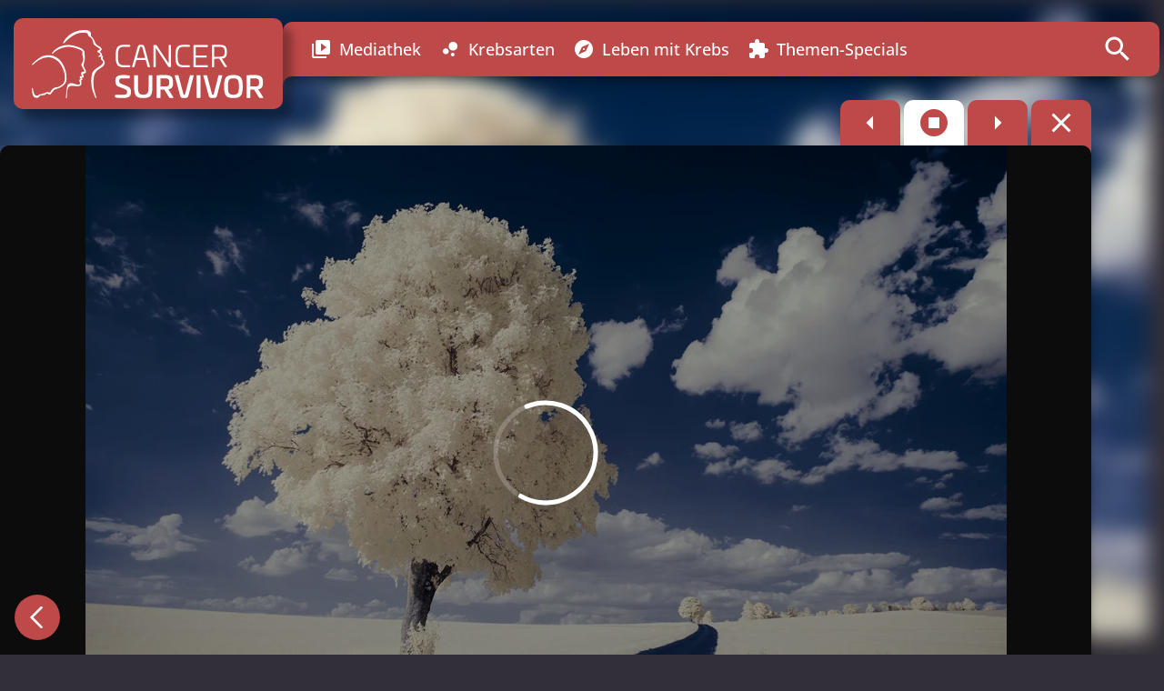

--- FILE ---
content_type: text/html; charset=UTF-8
request_url: https://menschen-mit-krebs.de/16917-fantasiereisen-zum-traeumen/
body_size: 155473
content:
<!DOCTYPE HTML>

<html lang="de-DE">
<head>
	<title>Fantasiereisen zum Träumen - Teil 1 - CancerSurvivor - Menschen mit Krebs</title>
    <meta charset="UTF-8"/>
    <meta http-equiv="X-UA-Compatible" content="IE=edge,chrome=1">
    <meta name="viewport" content="width=device-width, initial-scale=1.0">
    <!-- Remove if you're not building a responsive site. (But then why would you do such a thing?) -->
    <link rel="pingback" href="https://menschen-mit-krebs.de/wp/xmlrpc.php"/>

	<meta name='robots' content='index, follow, max-image-preview:large, max-snippet:-1, max-video-preview:-1' />
	<style>img:is([sizes="auto" i], [sizes^="auto," i]) { contain-intrinsic-size: 3000px 1500px }</style>
	
	<!-- This site is optimized with the Yoast SEO plugin v19.14 - https://yoast.com/wordpress/plugins/seo/ -->
	<title>Fantasiereisen zum Träumen - Teil 1 - CancerSurvivor - Menschen mit Krebs</title>
	<link rel="canonical" href="https://menschen-mit-krebs.de/16917-fantasiereisen-zum-traeumen/" />
	<meta property="og:locale" content="de_DE" />
	<meta property="og:type" content="article" />
	<meta property="og:title" content="Fantasiereisen zum Träumen - Teil 1 - CancerSurvivor - Menschen mit Krebs" />
	<meta property="og:description" content="Reisen Sie mit auf den Flügeln der Fantasie – erleben Sie die ent&shy;spannende Wirkung: Inne&shy;halten – Kraft sammeln – positiv Denken und Fühlen!" />
	<meta property="og:url" content="https://menschen-mit-krebs.de/16917-fantasiereisen-zum-traeumen/" />
	<meta property="og:site_name" content="CancerSurvivor - Menschen mit Krebs" />
	<meta property="article:published_time" content="2022-09-13T12:05:00+00:00" />
	<meta property="article:modified_time" content="2024-06-28T14:17:22+00:00" />
	<meta property="og:image" content="https://menschen-mit-krebs.de/app/uploads/2022/10/iStock-1324567003-Kopie.jpg" />
	<meta property="og:image:width" content="1920" />
	<meta property="og:image:height" content="1280" />
	<meta property="og:image:type" content="image/jpeg" />
	<meta name="author" content="Sebastian" />
	<meta name="twitter:card" content="summary_large_image" />
	<meta name="twitter:label1" content="Written by" />
	<meta name="twitter:data1" content="Sebastian" />
	<script type="application/ld+json" class="yoast-schema-graph">{"@context":"https://schema.org","@graph":[{"@type":"Article","@id":"https://menschen-mit-krebs.de/16917-fantasiereisen-zum-traeumen/#article","isPartOf":{"@id":"https://menschen-mit-krebs.de/16917-fantasiereisen-zum-traeumen/"},"author":{"name":"Sebastian","@id":"https://menschen-mit-krebs.de/#/schema/person/a7044fe90e75a7603689b8b3e5f44381"},"headline":"Fantasiereisen zum Träumen &#8211; Teil 1","datePublished":"2022-09-13T12:05:00+00:00","dateModified":"2024-06-28T14:17:22+00:00","mainEntityOfPage":{"@id":"https://menschen-mit-krebs.de/16917-fantasiereisen-zum-traeumen/"},"wordCount":77,"publisher":{"@id":"https://menschen-mit-krebs.de/#organization"},"image":{"@id":"https://menschen-mit-krebs.de/16917-fantasiereisen-zum-traeumen/#primaryimage"},"thumbnailUrl":"https://menschen-mit-krebs.de/app/uploads/2022/10/iStock-1324567003-Kopie.jpg","articleSection":["Was Energie schenkt und raubt"],"inLanguage":"de-DE"},{"@type":"WebPage","@id":"https://menschen-mit-krebs.de/16917-fantasiereisen-zum-traeumen/","url":"https://menschen-mit-krebs.de/16917-fantasiereisen-zum-traeumen/","name":"Fantasiereisen zum Träumen - Teil 1 - CancerSurvivor - Menschen mit Krebs","isPartOf":{"@id":"https://menschen-mit-krebs.de/#website"},"primaryImageOfPage":{"@id":"https://menschen-mit-krebs.de/16917-fantasiereisen-zum-traeumen/#primaryimage"},"image":{"@id":"https://menschen-mit-krebs.de/16917-fantasiereisen-zum-traeumen/#primaryimage"},"thumbnailUrl":"https://menschen-mit-krebs.de/app/uploads/2022/10/iStock-1324567003-Kopie.jpg","datePublished":"2022-09-13T12:05:00+00:00","dateModified":"2024-06-28T14:17:22+00:00","breadcrumb":{"@id":"https://menschen-mit-krebs.de/16917-fantasiereisen-zum-traeumen/#breadcrumb"},"inLanguage":"de-DE","potentialAction":[{"@type":"ReadAction","target":["https://menschen-mit-krebs.de/16917-fantasiereisen-zum-traeumen/"]}]},{"@type":"ImageObject","inLanguage":"de-DE","@id":"https://menschen-mit-krebs.de/16917-fantasiereisen-zum-traeumen/#primaryimage","url":"https://menschen-mit-krebs.de/app/uploads/2022/10/iStock-1324567003-Kopie.jpg","contentUrl":"https://menschen-mit-krebs.de/app/uploads/2022/10/iStock-1324567003-Kopie.jpg","width":1920,"height":1280,"caption":"Landschaft mit Straße und Baum, Graslandschaft und Laub des Baumes sind falschfarben und in weiß dargestellt"},{"@type":"BreadcrumbList","@id":"https://menschen-mit-krebs.de/16917-fantasiereisen-zum-traeumen/#breadcrumb","itemListElement":[{"@type":"ListItem","position":1,"name":"Startseite","item":"https://menschen-mit-krebs.de/"},{"@type":"ListItem","position":2,"name":"Fantasiereisen zum Träumen &#8211; Teil 1"}]},{"@type":"WebSite","@id":"https://menschen-mit-krebs.de/#website","url":"https://menschen-mit-krebs.de/","name":"CancerSurvivor - Menschen mit Krebs","description":"Menschen teilen ihre eindrucksvolle Geschichte über den Umgang mit einer Krebs­erkrankung.","publisher":{"@id":"https://menschen-mit-krebs.de/#organization"},"potentialAction":[{"@type":"SearchAction","target":{"@type":"EntryPoint","urlTemplate":"https://menschen-mit-krebs.de/?s={search_term_string}"},"query-input":"required name=search_term_string"}],"inLanguage":"de-DE"},{"@type":"Organization","@id":"https://menschen-mit-krebs.de/#organization","name":"CancerSurvivor","url":"https://menschen-mit-krebs.de/","logo":{"@type":"ImageObject","inLanguage":"de-DE","@id":"https://menschen-mit-krebs.de/#/schema/logo/image/","url":"https://menschen-mit-krebs.de/app/uploads/2020/11/Kooperationshinweis-Logo-CS.svg","contentUrl":"https://menschen-mit-krebs.de/app/uploads/2020/11/Kooperationshinweis-Logo-CS.svg","caption":"CancerSurvivor"},"image":{"@id":"https://menschen-mit-krebs.de/#/schema/logo/image/"}},{"@type":"Person","@id":"https://menschen-mit-krebs.de/#/schema/person/a7044fe90e75a7603689b8b3e5f44381","name":"Sebastian","url":"https://menschen-mit-krebs.de/author/sebastian/"}]}</script>
	<!-- / Yoast SEO plugin. -->


<link data-borlabs-cookie-style-blocker-id="google-fonts" data-borlabs-cookie-style-blocker-href='https://fonts.gstatic.com' crossorigin rel='preconnect' />
<link rel='stylesheet' id='wp-block-library-css' href='https://menschen-mit-krebs.de/wp/wp-includes/css/dist/block-library/style.min.css?ver=6.8.3' type='text/css' media='all' />
<link rel='stylesheet' id='custom-design-css' href='https://menschen-mit-krebs.de/app/themes/menschen-mit-krebs/assets/gen/custom-design.css?ver=6.8.3' type='text/css' media='all' />
<link rel='stylesheet' id='merona-material-icons-css-css' href='https://menschen-mit-krebs.de/app/fonts/f7f18fb5f5918354bcd7f59cbe807027.css?ver=6.8.3' type='text/css' media='all' />
<link rel='stylesheet' id='merona-material-icons-reset-css' href='https://menschen-mit-krebs.de/app/plugins/merona-material-icons/assets/material-icons-reset.css?ver=1765806209' type='text/css' media='all' />
<link rel='stylesheet' id='main-css' href='https://menschen-mit-krebs.de/app/themes/menschen-mit-krebs/assets/css/main.css?ver=6.8.3' type='text/css' media='all' />
<link rel='stylesheet' id='single-css' href='https://menschen-mit-krebs.de/app/themes/menschen-mit-krebs/assets/css/single.css?ver=6.8.3' type='text/css' media='all' />
<style id='wp-emoji-styles-inline-css' type='text/css'>

	img.wp-smiley, img.emoji {
		display: inline !important;
		border: none !important;
		box-shadow: none !important;
		height: 1em !important;
		width: 1em !important;
		margin: 0 0.07em !important;
		vertical-align: -0.1em !important;
		background: none !important;
		padding: 0 !important;
	}
</style>
<style id='wp-block-library-theme-inline-css' type='text/css'>
.wp-block-audio :where(figcaption){color:#555;font-size:13px;text-align:center}.is-dark-theme .wp-block-audio :where(figcaption){color:#ffffffa6}.wp-block-audio{margin:0 0 1em}.wp-block-code{border:1px solid #ccc;border-radius:4px;font-family:Menlo,Consolas,monaco,monospace;padding:.8em 1em}.wp-block-embed :where(figcaption){color:#555;font-size:13px;text-align:center}.is-dark-theme .wp-block-embed :where(figcaption){color:#ffffffa6}.wp-block-embed{margin:0 0 1em}.blocks-gallery-caption{color:#555;font-size:13px;text-align:center}.is-dark-theme .blocks-gallery-caption{color:#ffffffa6}:root :where(.wp-block-image figcaption){color:#555;font-size:13px;text-align:center}.is-dark-theme :root :where(.wp-block-image figcaption){color:#ffffffa6}.wp-block-image{margin:0 0 1em}.wp-block-pullquote{border-bottom:4px solid;border-top:4px solid;color:currentColor;margin-bottom:1.75em}.wp-block-pullquote cite,.wp-block-pullquote footer,.wp-block-pullquote__citation{color:currentColor;font-size:.8125em;font-style:normal;text-transform:uppercase}.wp-block-quote{border-left:.25em solid;margin:0 0 1.75em;padding-left:1em}.wp-block-quote cite,.wp-block-quote footer{color:currentColor;font-size:.8125em;font-style:normal;position:relative}.wp-block-quote:where(.has-text-align-right){border-left:none;border-right:.25em solid;padding-left:0;padding-right:1em}.wp-block-quote:where(.has-text-align-center){border:none;padding-left:0}.wp-block-quote.is-large,.wp-block-quote.is-style-large,.wp-block-quote:where(.is-style-plain){border:none}.wp-block-search .wp-block-search__label{font-weight:700}.wp-block-search__button{border:1px solid #ccc;padding:.375em .625em}:where(.wp-block-group.has-background){padding:1.25em 2.375em}.wp-block-separator.has-css-opacity{opacity:.4}.wp-block-separator{border:none;border-bottom:2px solid;margin-left:auto;margin-right:auto}.wp-block-separator.has-alpha-channel-opacity{opacity:1}.wp-block-separator:not(.is-style-wide):not(.is-style-dots){width:100px}.wp-block-separator.has-background:not(.is-style-dots){border-bottom:none;height:1px}.wp-block-separator.has-background:not(.is-style-wide):not(.is-style-dots){height:2px}.wp-block-table{margin:0 0 1em}.wp-block-table td,.wp-block-table th{word-break:normal}.wp-block-table :where(figcaption){color:#555;font-size:13px;text-align:center}.is-dark-theme .wp-block-table :where(figcaption){color:#ffffffa6}.wp-block-video :where(figcaption){color:#555;font-size:13px;text-align:center}.is-dark-theme .wp-block-video :where(figcaption){color:#ffffffa6}.wp-block-video{margin:0 0 1em}:root :where(.wp-block-template-part.has-background){margin-bottom:0;margin-top:0;padding:1.25em 2.375em}
</style>
<style id='mrn-accordion-style-inline-css' type='text/css'>
.wp-block-mrn-accordion{background-color:transparent;color:#fff;padding:2px}

</style>
<style id='mrn-accordion-content-style-inline-css' type='text/css'>
.wp-block-mrn-accordion-content{background-color:transparent;border-top:1px solid var(--color_light-gray);color:#0075be;padding:20px 0}.wp-block-mrn-accordion-content:last-child{border-bottom:1px solid var(--color_light-gray)}.wp-block-mrn-accordion-content .expand-button{background-color:transparent;box-shadow:none;color:#0075be;cursor:pointer;font-size:24px;font-weight:700;padding-left:30px;position:relative}.wp-block-mrn-accordion-content .expand-button:before{background:url([data-uri]) no-repeat 0;background-size:contain;content:"";height:24px;left:0;position:absolute;top:0;transition:transform .3s ease-out;width:24px}.wp-block-mrn-accordion-content .expand-button.active:before{transform:scale(-1)}.wp-block-mrn-accordion-content .accordion-content{display:none;overflow:visible}.wp-block-mrn-accordion-content .accordion-content.expanded{display:block}

</style>
<style id='global-styles-inline-css' type='text/css'>
:root{--wp--preset--aspect-ratio--square: 1;--wp--preset--aspect-ratio--4-3: 4/3;--wp--preset--aspect-ratio--3-4: 3/4;--wp--preset--aspect-ratio--3-2: 3/2;--wp--preset--aspect-ratio--2-3: 2/3;--wp--preset--aspect-ratio--16-9: 16/9;--wp--preset--aspect-ratio--9-16: 9/16;--wp--preset--color--black: #000000;--wp--preset--color--cyan-bluish-gray: #abb8c3;--wp--preset--color--white: #ffffff;--wp--preset--color--pale-pink: #f78da7;--wp--preset--color--vivid-red: #cf2e2e;--wp--preset--color--luminous-vivid-orange: #ff6900;--wp--preset--color--luminous-vivid-amber: #fcb900;--wp--preset--color--light-green-cyan: #7bdcb5;--wp--preset--color--vivid-green-cyan: #00d084;--wp--preset--color--pale-cyan-blue: #8ed1fc;--wp--preset--color--vivid-cyan-blue: #0693e3;--wp--preset--color--vivid-purple: #9b51e0;--wp--preset--color--chestnut: #bd4948;--wp--preset--color--ecru-white: #f7f4ea;--wp--preset--color--dark-gray: #332f38;--wp--preset--color--thunder: #231f20;--wp--preset--color--loulou: #4b0c40;--wp--preset--color--indigo: #0a3876;--wp--preset--gradient--vivid-cyan-blue-to-vivid-purple: linear-gradient(135deg,rgba(6,147,227,1) 0%,rgb(155,81,224) 100%);--wp--preset--gradient--light-green-cyan-to-vivid-green-cyan: linear-gradient(135deg,rgb(122,220,180) 0%,rgb(0,208,130) 100%);--wp--preset--gradient--luminous-vivid-amber-to-luminous-vivid-orange: linear-gradient(135deg,rgba(252,185,0,1) 0%,rgba(255,105,0,1) 100%);--wp--preset--gradient--luminous-vivid-orange-to-vivid-red: linear-gradient(135deg,rgba(255,105,0,1) 0%,rgb(207,46,46) 100%);--wp--preset--gradient--very-light-gray-to-cyan-bluish-gray: linear-gradient(135deg,rgb(238,238,238) 0%,rgb(169,184,195) 100%);--wp--preset--gradient--cool-to-warm-spectrum: linear-gradient(135deg,rgb(74,234,220) 0%,rgb(151,120,209) 20%,rgb(207,42,186) 40%,rgb(238,44,130) 60%,rgb(251,105,98) 80%,rgb(254,248,76) 100%);--wp--preset--gradient--blush-light-purple: linear-gradient(135deg,rgb(255,206,236) 0%,rgb(152,150,240) 100%);--wp--preset--gradient--blush-bordeaux: linear-gradient(135deg,rgb(254,205,165) 0%,rgb(254,45,45) 50%,rgb(107,0,62) 100%);--wp--preset--gradient--luminous-dusk: linear-gradient(135deg,rgb(255,203,112) 0%,rgb(199,81,192) 50%,rgb(65,88,208) 100%);--wp--preset--gradient--pale-ocean: linear-gradient(135deg,rgb(255,245,203) 0%,rgb(182,227,212) 50%,rgb(51,167,181) 100%);--wp--preset--gradient--electric-grass: linear-gradient(135deg,rgb(202,248,128) 0%,rgb(113,206,126) 100%);--wp--preset--gradient--midnight: linear-gradient(135deg,rgb(2,3,129) 0%,rgb(40,116,252) 100%);--wp--preset--gradient--primary-gradient: linear-gradient(270deg,#713B6A,#554389);--wp--preset--font-size--small: 13px;--wp--preset--font-size--medium: 20px;--wp--preset--font-size--large: 36px;--wp--preset--font-size--x-large: 42px;--wp--preset--font-size--h-1: clamp(1.875rem, 3vw + 1rem, 3rem);--wp--preset--font-size--h-2: clamp(1.5rem, 2vw + 1rem, 2.25rem);--wp--preset--font-size--h-3: clamp(1.25rem, 1vw + 1rem, 1.5rem);--wp--preset--font-size--h-4: 18px;--wp--preset--font-size--xxl: 22px;--wp--preset--font-size--xl: 20px;--wp--preset--font-size--l: 18px;--wp--preset--font-size--m: 16px;--wp--preset--font-size--s: 14px;--wp--preset--font-size--xs: 12px;--wp--preset--font-family--open-sans: Open Sans, sans-serif;--wp--preset--font-family--open-sans-condensed: Open Sans, condensed;--wp--preset--spacing--20: 0.44rem;--wp--preset--spacing--30: 0.67rem;--wp--preset--spacing--40: 1rem;--wp--preset--spacing--50: 1.5rem;--wp--preset--spacing--60: 2.25rem;--wp--preset--spacing--70: 3.38rem;--wp--preset--spacing--80: 5.06rem;--wp--preset--shadow--natural: 6px 6px 9px rgba(0, 0, 0, 0.2);--wp--preset--shadow--deep: 12px 12px 50px rgba(0, 0, 0, 0.4);--wp--preset--shadow--sharp: 6px 6px 0px rgba(0, 0, 0, 0.2);--wp--preset--shadow--outlined: 6px 6px 0px -3px rgba(255, 255, 255, 1), 6px 6px rgba(0, 0, 0, 1);--wp--preset--shadow--crisp: 6px 6px 0px rgba(0, 0, 0, 1);--wp--custom--content-size: 800px;--wp--custom--wide-size: 1200px;--wp--custom--content-padding: 1rem;--wp--custom--font-family-open-sans: Open Sans, sans-serif;--wp--custom--font-family-open-sans-condensed: Open Sans, condensed;}:root { --wp--style--global--content-size: 800px;--wp--style--global--wide-size: 1200px; }:where(body) { margin: 0; }.wp-site-blocks { padding-top: var(--wp--style--root--padding-top); padding-bottom: var(--wp--style--root--padding-bottom); }.has-global-padding { padding-right: var(--wp--style--root--padding-right); padding-left: var(--wp--style--root--padding-left); }.has-global-padding > .alignfull { margin-right: calc(var(--wp--style--root--padding-right) * -1); margin-left: calc(var(--wp--style--root--padding-left) * -1); }.has-global-padding :where(:not(.alignfull.is-layout-flow) > .has-global-padding:not(.wp-block-block, .alignfull)) { padding-right: 0; padding-left: 0; }.has-global-padding :where(:not(.alignfull.is-layout-flow) > .has-global-padding:not(.wp-block-block, .alignfull)) > .alignfull { margin-left: 0; margin-right: 0; }.wp-site-blocks > .alignleft { float: left; margin-right: 2em; }.wp-site-blocks > .alignright { float: right; margin-left: 2em; }.wp-site-blocks > .aligncenter { justify-content: center; margin-left: auto; margin-right: auto; }:where(.wp-site-blocks) > * { margin-block-start: 1rem; margin-block-end: 0; }:where(.wp-site-blocks) > :first-child { margin-block-start: 0; }:where(.wp-site-blocks) > :last-child { margin-block-end: 0; }:root { --wp--style--block-gap: 1rem; }:root :where(.is-layout-flow) > :first-child{margin-block-start: 0;}:root :where(.is-layout-flow) > :last-child{margin-block-end: 0;}:root :where(.is-layout-flow) > *{margin-block-start: 1rem;margin-block-end: 0;}:root :where(.is-layout-constrained) > :first-child{margin-block-start: 0;}:root :where(.is-layout-constrained) > :last-child{margin-block-end: 0;}:root :where(.is-layout-constrained) > *{margin-block-start: 1rem;margin-block-end: 0;}:root :where(.is-layout-flex){gap: 1rem;}:root :where(.is-layout-grid){gap: 1rem;}.is-layout-flow > .alignleft{float: left;margin-inline-start: 0;margin-inline-end: 2em;}.is-layout-flow > .alignright{float: right;margin-inline-start: 2em;margin-inline-end: 0;}.is-layout-flow > .aligncenter{margin-left: auto !important;margin-right: auto !important;}.is-layout-constrained > .alignleft{float: left;margin-inline-start: 0;margin-inline-end: 2em;}.is-layout-constrained > .alignright{float: right;margin-inline-start: 2em;margin-inline-end: 0;}.is-layout-constrained > .aligncenter{margin-left: auto !important;margin-right: auto !important;}.is-layout-constrained > :where(:not(.alignleft):not(.alignright):not(.alignfull)){max-width: var(--wp--style--global--content-size);margin-left: auto !important;margin-right: auto !important;}.is-layout-constrained > .alignwide{max-width: var(--wp--style--global--wide-size);}body .is-layout-flex{display: flex;}.is-layout-flex{flex-wrap: wrap;align-items: center;}.is-layout-flex > :is(*, div){margin: 0;}body .is-layout-grid{display: grid;}.is-layout-grid > :is(*, div){margin: 0;}body{font-family: var(--wp--preset--font-family--open-sans);font-size: 16px;--wp--style--root--padding-top: 1rem;--wp--style--root--padding-right: 1rem;--wp--style--root--padding-bottom: 1rem;--wp--style--root--padding-left: 1rem;}a:where(:not(.wp-element-button)){text-decoration: underline;}h1{font-family: var(--wp--preset--font-family--open-sans);font-size: 42px;font-weight: bold;}h2{font-family: var(--wp--custom--font-family-open-sans-condensed);font-size: 32px;font-weight: bold;}h3{font-family: var(--wp--preset--font-family--open-sans-condensed);font-size: 20px;font-weight: bold;}h4{font-size: var(--wp--preset--font-size--h-4);}:root :where(.wp-element-button, .wp-block-button__link){background-color: #32373c;border-width: 0;color: #fff;font-family: inherit;font-size: inherit;line-height: inherit;padding: calc(0.667em + 2px) calc(1.333em + 2px);text-decoration: none;}.has-black-color{color: var(--wp--preset--color--black) !important;}.has-cyan-bluish-gray-color{color: var(--wp--preset--color--cyan-bluish-gray) !important;}.has-white-color{color: var(--wp--preset--color--white) !important;}.has-pale-pink-color{color: var(--wp--preset--color--pale-pink) !important;}.has-vivid-red-color{color: var(--wp--preset--color--vivid-red) !important;}.has-luminous-vivid-orange-color{color: var(--wp--preset--color--luminous-vivid-orange) !important;}.has-luminous-vivid-amber-color{color: var(--wp--preset--color--luminous-vivid-amber) !important;}.has-light-green-cyan-color{color: var(--wp--preset--color--light-green-cyan) !important;}.has-vivid-green-cyan-color{color: var(--wp--preset--color--vivid-green-cyan) !important;}.has-pale-cyan-blue-color{color: var(--wp--preset--color--pale-cyan-blue) !important;}.has-vivid-cyan-blue-color{color: var(--wp--preset--color--vivid-cyan-blue) !important;}.has-vivid-purple-color{color: var(--wp--preset--color--vivid-purple) !important;}.has-chestnut-color{color: var(--wp--preset--color--chestnut) !important;}.has-ecru-white-color{color: var(--wp--preset--color--ecru-white) !important;}.has-dark-gray-color{color: var(--wp--preset--color--dark-gray) !important;}.has-thunder-color{color: var(--wp--preset--color--thunder) !important;}.has-loulou-color{color: var(--wp--preset--color--loulou) !important;}.has-indigo-color{color: var(--wp--preset--color--indigo) !important;}.has-black-background-color{background-color: var(--wp--preset--color--black) !important;}.has-cyan-bluish-gray-background-color{background-color: var(--wp--preset--color--cyan-bluish-gray) !important;}.has-white-background-color{background-color: var(--wp--preset--color--white) !important;}.has-pale-pink-background-color{background-color: var(--wp--preset--color--pale-pink) !important;}.has-vivid-red-background-color{background-color: var(--wp--preset--color--vivid-red) !important;}.has-luminous-vivid-orange-background-color{background-color: var(--wp--preset--color--luminous-vivid-orange) !important;}.has-luminous-vivid-amber-background-color{background-color: var(--wp--preset--color--luminous-vivid-amber) !important;}.has-light-green-cyan-background-color{background-color: var(--wp--preset--color--light-green-cyan) !important;}.has-vivid-green-cyan-background-color{background-color: var(--wp--preset--color--vivid-green-cyan) !important;}.has-pale-cyan-blue-background-color{background-color: var(--wp--preset--color--pale-cyan-blue) !important;}.has-vivid-cyan-blue-background-color{background-color: var(--wp--preset--color--vivid-cyan-blue) !important;}.has-vivid-purple-background-color{background-color: var(--wp--preset--color--vivid-purple) !important;}.has-chestnut-background-color{background-color: var(--wp--preset--color--chestnut) !important;}.has-ecru-white-background-color{background-color: var(--wp--preset--color--ecru-white) !important;}.has-dark-gray-background-color{background-color: var(--wp--preset--color--dark-gray) !important;}.has-thunder-background-color{background-color: var(--wp--preset--color--thunder) !important;}.has-loulou-background-color{background-color: var(--wp--preset--color--loulou) !important;}.has-indigo-background-color{background-color: var(--wp--preset--color--indigo) !important;}.has-black-border-color{border-color: var(--wp--preset--color--black) !important;}.has-cyan-bluish-gray-border-color{border-color: var(--wp--preset--color--cyan-bluish-gray) !important;}.has-white-border-color{border-color: var(--wp--preset--color--white) !important;}.has-pale-pink-border-color{border-color: var(--wp--preset--color--pale-pink) !important;}.has-vivid-red-border-color{border-color: var(--wp--preset--color--vivid-red) !important;}.has-luminous-vivid-orange-border-color{border-color: var(--wp--preset--color--luminous-vivid-orange) !important;}.has-luminous-vivid-amber-border-color{border-color: var(--wp--preset--color--luminous-vivid-amber) !important;}.has-light-green-cyan-border-color{border-color: var(--wp--preset--color--light-green-cyan) !important;}.has-vivid-green-cyan-border-color{border-color: var(--wp--preset--color--vivid-green-cyan) !important;}.has-pale-cyan-blue-border-color{border-color: var(--wp--preset--color--pale-cyan-blue) !important;}.has-vivid-cyan-blue-border-color{border-color: var(--wp--preset--color--vivid-cyan-blue) !important;}.has-vivid-purple-border-color{border-color: var(--wp--preset--color--vivid-purple) !important;}.has-chestnut-border-color{border-color: var(--wp--preset--color--chestnut) !important;}.has-ecru-white-border-color{border-color: var(--wp--preset--color--ecru-white) !important;}.has-dark-gray-border-color{border-color: var(--wp--preset--color--dark-gray) !important;}.has-thunder-border-color{border-color: var(--wp--preset--color--thunder) !important;}.has-loulou-border-color{border-color: var(--wp--preset--color--loulou) !important;}.has-indigo-border-color{border-color: var(--wp--preset--color--indigo) !important;}.has-vivid-cyan-blue-to-vivid-purple-gradient-background{background: var(--wp--preset--gradient--vivid-cyan-blue-to-vivid-purple) !important;}.has-light-green-cyan-to-vivid-green-cyan-gradient-background{background: var(--wp--preset--gradient--light-green-cyan-to-vivid-green-cyan) !important;}.has-luminous-vivid-amber-to-luminous-vivid-orange-gradient-background{background: var(--wp--preset--gradient--luminous-vivid-amber-to-luminous-vivid-orange) !important;}.has-luminous-vivid-orange-to-vivid-red-gradient-background{background: var(--wp--preset--gradient--luminous-vivid-orange-to-vivid-red) !important;}.has-very-light-gray-to-cyan-bluish-gray-gradient-background{background: var(--wp--preset--gradient--very-light-gray-to-cyan-bluish-gray) !important;}.has-cool-to-warm-spectrum-gradient-background{background: var(--wp--preset--gradient--cool-to-warm-spectrum) !important;}.has-blush-light-purple-gradient-background{background: var(--wp--preset--gradient--blush-light-purple) !important;}.has-blush-bordeaux-gradient-background{background: var(--wp--preset--gradient--blush-bordeaux) !important;}.has-luminous-dusk-gradient-background{background: var(--wp--preset--gradient--luminous-dusk) !important;}.has-pale-ocean-gradient-background{background: var(--wp--preset--gradient--pale-ocean) !important;}.has-electric-grass-gradient-background{background: var(--wp--preset--gradient--electric-grass) !important;}.has-midnight-gradient-background{background: var(--wp--preset--gradient--midnight) !important;}.has-primary-gradient-gradient-background{background: var(--wp--preset--gradient--primary-gradient) !important;}.has-small-font-size{font-size: var(--wp--preset--font-size--small) !important;}.has-medium-font-size{font-size: var(--wp--preset--font-size--medium) !important;}.has-large-font-size{font-size: var(--wp--preset--font-size--large) !important;}.has-x-large-font-size{font-size: var(--wp--preset--font-size--x-large) !important;}.has-h-1-font-size{font-size: var(--wp--preset--font-size--h-1) !important;}.has-h-2-font-size{font-size: var(--wp--preset--font-size--h-2) !important;}.has-h-3-font-size{font-size: var(--wp--preset--font-size--h-3) !important;}.has-h-4-font-size{font-size: var(--wp--preset--font-size--h-4) !important;}.has-xxl-font-size{font-size: var(--wp--preset--font-size--xxl) !important;}.has-xl-font-size{font-size: var(--wp--preset--font-size--xl) !important;}.has-l-font-size{font-size: var(--wp--preset--font-size--l) !important;}.has-m-font-size{font-size: var(--wp--preset--font-size--m) !important;}.has-s-font-size{font-size: var(--wp--preset--font-size--s) !important;}.has-xs-font-size{font-size: var(--wp--preset--font-size--xs) !important;}.has-open-sans-font-family{font-family: var(--wp--preset--font-family--open-sans) !important;}.has-open-sans-condensed-font-family{font-family: var(--wp--preset--font-family--open-sans-condensed) !important;}
:root :where(.wp-block-pullquote){font-size: 1.5em;line-height: 1.6;}
</style>
<link rel='stylesheet' id='fancybox-css' href='https://menschen-mit-krebs.de/app/themes/gcs-theme/assets/libs/fancyapps/ui/dist/fancybox.css?ver=6.8.3' type='text/css' media='all' />
<link rel='stylesheet' id='basic-styles-css' href='https://menschen-mit-krebs.de/app/themes/gcs-theme/assets/css/base.css?ver=6.8.3' type='text/css' media='all' />
<link rel='stylesheet' id='borlabs-cookie-custom-css' href='https://menschen-mit-krebs.de/app/cache/borlabs-cookie/1/borlabs-cookie-1-de.css?ver=3.3.17-353' type='text/css' media='all' />
<script type="text/javascript" src="https://menschen-mit-krebs.de/wp/wp-includes/js/jquery/jquery.min.js?ver=3.7.1" id="jquery-core-js"></script>
<script type="text/javascript" src="https://menschen-mit-krebs.de/wp/wp-includes/js/jquery/jquery-migrate.min.js?ver=3.4.1" id="jquery-migrate-js"></script>
<script type="text/javascript" id="autoplay-js-extra">
/* <![CDATA[ */
var data = {"cancer":"","url":"https:\/\/menschen-mit-krebs.de\/wp-json\/gcs\/v1\/autoplay","format":["post-format-video"],"logo":"<svg xmlns=\"http:\/\/www.w3.org\/2000\/svg\" xmlns:xlink=\"http:\/\/www.w3.org\/1999\/xlink\" width=\"1920\" height=\"1080\" viewBox=\"0 0 1920 1080\">\r\n  <defs>\r\n    <clipPath id=\"clip-path\">\r\n      <rect id=\"Rechteck_130\" data-name=\"Rechteck 130\" width=\"1918.354\" height=\"990.204\" fill=\"none\"\/>\r\n    <\/clipPath>\r\n    <clipPath id=\"clip-Web_1920_1\">\r\n      <rect width=\"1920\" height=\"1080\"\/>\r\n    <\/clipPath>\r\n  <\/defs>\r\n  <g id=\"Web_1920_1\" data-name=\"Web 1920 \u2013 1\" clip-path=\"url(#clip-Web_1920_1)\">\r\n    <g id=\"CS\" transform=\"translate(1.646 44.949)\">\r\n      <g id=\"Gruppe_174\" data-name=\"Gruppe 174\" clip-path=\"url(#clip-path)\">\r\n        <path id=\"Pfad_694\" data-name=\"Pfad 694\" d=\"M396.836,202.7c-2.13-2.645-5.692-7.073-5.541-8.327,3.174-6.427,3.749-10.521,1.866-13.286-2.408-3.525-7.468-3.1-12.825-2.642-1.264.107-2.555.217-3.806.274,8.377-5.384,14.825-9.755,9.882-18.232-1.672-2.869-5.722-4.759-10.012-6.762-2.4-1.124-6.431-3.006-6.869-3.826.174-1.782,1.719-3.087,4.919-5.638a74.562,74.562,0,0,0,5.9-5.076c2.869-2.792,4.24-5.772,4.07-8.862a10.835,10.835,0,0,0-4.164-7.6c-.231-.147-23.1-14.721-30.937-20.657C345.273,99,342.638,91.1,339.845,82.74c-1.07-3.214-2.18-6.538-3.431-9.808-9.186-24.028-20.65-31.2-25.934-33.3,2.749-9.464,1.99-17.547-2.267-24.048C300.4,3.651,283.179,1.089,276.139.544c-86.73-6.759-128.612,51.393-139.364,69.374-2.782,4.652-9.036,15.811-7.023,18.951a2.508,2.508,0,0,0,2.231,1.174,2.561,2.561,0,0,0,2.15-1.314c.194-.348,19.827-35.06,58.78-53.312,2.515-1.177,5.16-2.562,8-4.046C215.176,23.913,234.7,13.693,267.351,15.3c5.892.288,13.48,3.916,17.269,8.257,1.211,1.388,2.615,3.518,2.421,5.779a18.044,18.044,0,0,0,9.34,17.811c6.427,3.565,10.855,6.775,18.624,15.366,3.572,3.953,7.467,16.386,9.073,29.044.739,5.852,1.274,8.417,7.163,13.206,3.077,2.5,9.023,6.518,15.316,10.771,8.691,5.869,20.436,13.8,23.279,17.109-1.351,1.7-7.039,4.826-9.882,6.394-4.5,2.475-6.9,3.836-7.912,5.307a5.251,5.251,0,0,0-.793,4.451c.846,3.207,4.608,6.327,11.838,9.818,4.264,2.06,7.909,4.976,8.842,6.5,1.485,2.421.7,3.612-4.939,7.488l-1.247.859c-5.832,4.073-7.16,7.682-4.431,12.059,2.558,4.1,8.675,3.164,14.076,2.334.859-.13,1.94-.3,2.889-.4-.408.468-.853.946-1.217,1.344-2.087,2.264-4.244,4.6-4.361,7.146-.221,4.759,3.789,9.3,12.253,13.895,4.5,2.435,6.638,5.374,6.936,9.527.331,4.592-.552,7.163-11.23,16.012-3.98,3.3-13.2,9.019-22.954,15.072-8.725,5.414-17.747,11.016-23.924,15.443-11.547,8.273-18.105,24.854-19.837,29.739-7.788,21.9-7.942,48.373-.5,85.834,7,35.234,33.8,80.005,34.936,81.895a2.551,2.551,0,0,0,4.545-2.287c-.211-.508-21.015-51.165-24.071-77.266l-.157-1.328c-6.019-51.376-10.775-91.961,25.954-112.283,33.074-18.306,50.129-35.655,50.687-51.573.181-5.137-4.234-10.618-8.5-15.918\" transform=\"translate(303.24 0.001)\" fill=\"#ae3437\"\/>\r\n        <path id=\"Pfad_695\" data-name=\"Pfad 695\" d=\"M334.636,200.875c-.074-.137-7.461-13.918-10.942-23.061-2.6-6.8-2.9-11.367.565-23.452,9.293-32.425,4.2-58.944,2.946-64.482a18.141,18.141,0,0,0,.234-13.447c-3.271-9.457-13.53-19.259-26.138-24.964-136.127-61.669-193.465,34.023-194.024,35a2.818,2.818,0,0,0,2.511,4.227c1.565-.043,2.528-.966,5.728-4.03a142.536,142.536,0,0,1,59.843-35.542c35.6-10.771,57.686-10.16,98.512,2.7,22.82,7.193,39.983,17.239,40.812,23.884a17.8,17.8,0,0,1-.813,8.39,15.58,15.58,0,0,0-.886,6.491A89.666,89.666,0,0,0,315.7,106.1c1.585,6.237,3.227,12.688,3.411,21,.13,5.859-2.669,16.975-8.28,26.887-.334.592-.665,1.147-.983,1.679-2.274,3.822-4.424,7.434-2.07,14.373,1.8,5.3,7.2,14.835,11.962,23.242,3.431,6.053,7.7,13.587,8,15.162.1,1.114-.2,1.461-.3,1.578-1.007,1.174-4.672,1.4-7.615,1.592-3.926.251-7.989.508-10.648,2.672-5.257,4.28-6.09,10.728-2.478,19.159a25,25,0,0,0,3.745,5.521c.545.665,1.271,1.555,1.742,2.244-1.037.314-3.324.649-8.273.485-5.364-.227-7.407,2.568-8.12,4.217-1.568,3.645.284,8.247,2.227,10.17a25.547,25.547,0,0,0,4.7,3.829l.07.047a30.277,30.277,0,0,1-3.364,1.893c-2.3,1.17-4.468,2.274-5.772,3.836-3.485,4.157-.709,10.233,1.522,15.112a33.51,33.51,0,0,1,1.7,4.123c.866,3.127.8,7.628-1.3,10.628-2.033,2.9-3.291,4.277-10.591,4.123-7.812-.174-16.6-2.889-23.656-5.07l-4.7-1.435c-8.013-2.441-18.985-5.789-28.689-2.772-7.865,2.448-11.638,8-14.045,12.567-2.13,4.043-4.3,12.5-6.11,23.8-.341,2.124-.95,7.916-1.645,15.146-2.194,18.109-3.9,42.534-4.16,46.407a2.824,2.824,0,0,0,2.6,3.006c.074,0,.144.007.217.007a2.822,2.822,0,0,0,2.806-2.582c.03-.385,2.374-27.847,4.127-46.056.983-8.243,2.02-14.871,2.993-17.309,5.494-13.718,17.239-19.346,35.9-17.256,38.652,4.367,48.978.565,53.75-7.484,3.822-6.441,2.652-15.092,1.709-22.045-.438-3.24-.98-7.267-.415-8.451.4-.843.793-1,2.291-1.331,1.9-.411,5.849-1.271,5.374-7.35-.268-3.485-2.9-5.622-4.819-7.183-.274-.224-.612-.5-.916-.759.334-.013.682-.027.987-.033,4.334-.134,13.346-.415,13.918-8.257.214-3-1.2-6.334-2.562-9.551-.826-1.943-2.358-5.555-1.95-6.414.488-.528.936-1.043,1.368-1.552,2.177-2.542,3.749-4.381,10.628-5.424,4.2-.639,6.146-2.919,7.043-4.715,3.093-6.193-1.8-15.647-2.368-16.7\" transform=\"translate(250.582 72.131)\" fill=\"#8c8b8b\"\/>\r\n        <path id=\"Pfad_696\" data-name=\"Pfad 696\" d=\"M289.685,141.456C273.339,99.169,249.2,71.356,217.936,58.8c-42.079-16.915-80.992.244-85.292,2.257-19.978,9.347-63.79,45.825-65.308,52.824a3.356,3.356,0,0,0,.682,2.919,3.2,3.2,0,0,0,2.144,1.063c1.8.11,2.863-.913,7.424-5.163,9.608-8.959,32.107-29.937,64.769-40.8,21.526-7.163,47.851-12.019,79.915,6.223,31.1,17.691,43.838,38.785,57.73,73.949,9.832,24.907,14.517,62.556,3.832,83.272-5.287,10.243-14.9,18.721-31.171,27.475l-.411.224c-5.237,2.819-9.374,5.046-19.336,5.608a37.95,37.95,0,0,0-21.586,7.735c-8.384,6.183-15.938,18.771-19.165,24.145-3.816,6.371-11.434,3.214-12.286,2.829-7.972-3.535-14.437-1-18.6,1.227-1.2.639-2.418,1.421-3.648,2.22-2.669,1.722-5.451,3.481-7.571,3.247l-1.5-.181c-4.441-.552-5.428-.471-9.227,1.809a24.176,24.176,0,0,0-3.2,2.18,4.307,4.307,0,0,1-1.311.756,15.393,15.393,0,0,1-7.668,1.224c-5.872-.672-11.511,3.321-15.253,5.969-3.157,2.231-6.959,3.682-9.685,3.7-10.2-.04-16.6-3.528-19.547-10.965a132.372,132.372,0,0,1-7.879-27.512c-.478-2.558-.923-4.913-1.515-7.277-.95-3.809-1.655-6.541-4.571-6.03-2.853.512-2.578,3.538-2.328,5.819-.02,1.782.388,7.287,3.013,26.466C73.67,337.376,89.348,340.8,98.076,340.8c1.5,0,2.8-.1,3.792-.181l.655-.05c5.354-.381,11.367-6.016,17.182-11.457,2.789-2.612,7-6.558,8.4-6.809a5.961,5.961,0,0,1,3.371.782c2.16.973,5.12,2.307,9.527-.662a19.1,19.1,0,0,1,2.424-1.518,8.275,8.275,0,0,0,1.227-.174c.09.053.184.114.281.177,1.555.956,4.792,2.953,9.444-.515.936-.7,1.96-1.525,3.023-2.384,2.809-2.271,7.059-5.705,9.2-5.705a13.782,13.782,0,0,0,4.408-.686,19.477,19.477,0,0,1,2.291,1.665c8.992,7.2,17.761,4,21.135,1.3a2.753,2.753,0,0,0,.512-.532c.117-.154,11.651-15.637,17.777-22.64,4.705-5.381,8.4-7.825,19.781-10.845,32.438-8.615,67.659-31.933,68.338-62.766.739-33.582-2.08-52.851-11.159-76.35\" transform=\"translate(155.243 120.514)\" fill=\"#dddddc\"\/>\r\n        <path id=\"Pfad_697\" data-name=\"Pfad 697\" d=\"M401.623,200.066c-1.836-2.5-3.919-5.337-4.157-6.565v0c-.281-1.445.241-3.23.793-5.12,1.017-3.5,2.291-7.872-1.06-12.166-1.682-2.164-4.678-2.759-7.849-2.819,4.157-3.324,5.668-6.7,1.926-13.116-1.415-2.428-4.1-4.6-6.7-6.708-1.762-1.425-5.431-4.4-5.4-5.494.1-1.047.619-1.6,2.608-3.3a30.352,30.352,0,0,0,6.745-7.591A11.838,11.838,0,0,0,390,127.474c-2.344-8.424-13.35-14.176-13.614-14.3-.094-.06-9.618-6-18.781-12.561-5.755-4.123-8.287-8.076-12.9-20.138-9.685-25.332-22.777-36.6-27.74-40.153,2.966-9.932,2.077-18.486-2.652-25.449C307.605,4.985,294.66,1.012,285.614.614,175.385-4.235,133.844,76.921,132.131,80.379c-3.023,6.1-2.949,8.033-1.762,9.457a3.277,3.277,0,0,0,3.23.973c2.3-.659,5.016-3.351,11.47-9.915,11.641-11.838,33.314-33.876,64.064-49.63,18.8-9.638,42.929-14.32,66.258-12.855,7.835.488,20.667,3.595,21.757,9.842,1.408,8.066,5.01,14.708,9.394,17.326.8.482,1.619.943,2.451,1.418a45.593,45.593,0,0,1,16.015,13.748c3.615,4.739,7.712,17.714,9.133,28.927.819,6.437,2.685,8.441,8.25,12.969,3.725,3.026,11.39,8.293,18.807,13.383,7.026,4.829,16.657,11.44,17.861,12.868.452.572.391.853.361,1.007-.515,2.525-7.227,6.163-10.835,8.116-3.672,1.993-5.481,3.006-6.414,4.354a5.081,5.081,0,0,0-.809,4.27c.923,3.521,5.394,5.705,9.721,7.815,1.2.585,2.331,1.137,3.224,1.655,4.1,2.4,6.575,4.688,7.548,6.989s-1.746,6.347-6.461,9.634c-1.281.893-2.435,1.622-3.368,2.214-2.481,1.572-4.444,2.812-3.725,5.247.746,2.511,3.418,2.478,6.277,2.451a51.728,51.728,0,0,0,8.183-.983,47.9,47.9,0,0,1,5.374-.766h0a33.724,33.724,0,0,1-1.538,5.856,26.422,26.422,0,0,0-1.532,6.157c-.241,5.284,3.277,8.237,6.1,10.608.722.605,1.455,1.217,2.14,1.879,3.21,3.1,5.29,6.728,5.685,8.2,1.926,7.2.053,13.694-5.568,19.316-6.09,6.093-10.955,9.762-23.653,17.848l-1.565.97c-8.9,5.471-35.956,22.121-41.347,42.2-4.595,17.105-10,45.049-3.919,90.128,4.153,30.81,25.971,75.016,26.9,76.882a2.866,2.866,0,0,0,2.572,1.6,2.931,2.931,0,0,0,1.067-.2,2.871,2.871,0,0,0,1.672-3.515c-.171-.555-17.142-55.366-18.567-72.762-5.364-65.311,4.585-100.732,33.261-118.446,33.92-20.961,40.825-31.766,41.7-44.377.612-8.8-5.481-17.1-9.929-23.165\" transform=\"translate(303.814 0.951)\" fill=\"#161615\"\/>\r\n        <path id=\"Pfad_698\" data-name=\"Pfad 698\" d=\"M341.16,202.89c-.388-.97-5.6-14.042-8.972-23.265a29.1,29.1,0,0,1-1.839-7.441,23.853,23.853,0,0,1-.1-2.521,35.573,35.573,0,0,1,.652-6.043c.421-2.3,1.07-4.979,1.983-8.2a127.594,127.594,0,0,0,3.057-13.591c4.488-26.783-.856-47.042-2.388-52.032,3.214-7.424,1.692-16.406-4.264-24.85a43.5,43.5,0,0,0-4.3-5.157,49.519,49.519,0,0,0-14.547-10.253c-27.619-12.788-54.443-19.654-79.728-20.4-1.662-.05-3.3-.074-4.939-.07a146.561,146.561,0,0,0-39.912,5.511q-3.973,1.134-7.752,2.451A145.569,145.569,0,0,0,135.228,60.8q-1.184.943-2.311,1.879Q130.66,64.55,128.6,66.4c-2.06,1.843-3.969,3.648-5.732,5.4q-1.761,1.746-3.324,3.4t-2.933,3.194c-.913,1.027-1.762,2.007-2.538,2.933a95.067,95.067,0,0,0-7.1,9.377,2.908,2.908,0,0,0,1.294,4.21,3.54,3.54,0,0,0,3.421-.4c1.311-.809,3.1-2.588,6.053-5.535l2.629-2.615c12.878-12.694,33.191-30.482,60.827-38.377,4.782-1.368,9.467-2.525,13.925-3.438A138.031,138.031,0,0,1,244.133,43c13,1.823,26.3,5.21,38.735,8.6,20.1,5.478,41.4,17.714,41.066,27.2-.074,2.047-.177,3.6-.274,4.849l-.08,1.027a18.114,18.114,0,0,0-.01,4.8,13.667,13.667,0,0,0,.849,2.792,40.2,40.2,0,0,1,1.95,9.41c.6,5.03,1,11.577,1.217,20.028.05,1.849.087,3.729.12,5.611a38.379,38.379,0,0,1-1.147,8.765,70.972,70.972,0,0,1-2.154,7.417,75.774,75.774,0,0,1-5.14,11.6c-.324.582-.645,1.137-.993,1.736-2.287,3.929-4.448,7.645-2.14,14.754.585,1.8,1.528,4.227,2.889,7.427l1.281,2.97c.893,2.03,1.859,4.18,2.853,6.367l2.629,5.755c3.371,7.364,7.568,16.533,7.805,18.316a4.589,4.589,0,0,1-.023.99,2.757,2.757,0,0,1-.411,1.073,3.332,3.332,0,0,1-.609.769,5.1,5.1,0,0,1-.729.528,10.1,10.1,0,0,1-2.137.956c-.428.14-.87.261-1.311.371a48.714,48.714,0,0,1-6.2.97,22.783,22.783,0,0,0-4.722.809,8.324,8.324,0,0,0-2.414,1.321c-2.846,2.247-3.889,6.2-2.943,11.139a23.552,23.552,0,0,0,1.277,4.307,53.791,53.791,0,0,0,2.5,5.173l.849,1.619c.341.665,1.374,2.7,1.281,3.551a3.427,3.427,0,0,1-1.782,2.893,6.965,6.965,0,0,1-2.14.729,12.354,12.354,0,0,1-1.458.171,14.348,14.348,0,0,1-1.568.023,10.469,10.469,0,0,0-5.782,1.11,5.378,5.378,0,0,0-1.976,1.913,5.579,5.579,0,0,0-.351,4.668,8.693,8.693,0,0,0,.846,1.779,10.407,10.407,0,0,0,1.11,1.478A9.637,9.637,0,0,0,306.207,262c.585.455,1.12.846,1.6,1.18.876.615,1.605,1.073,2.2,1.435-.084.057-.167.114-.264.174-.756.485-1.632.953-2.515,1.431l-.645.354a16.9,16.9,0,0,0-5.127,3.679,6,6,0,0,0-.8,1.408c-2.241,4.4-.207,10.367,1.425,15.156.408,1.194.786,2.3,1.033,3.23a16.928,16.928,0,0,1,.438,2.639c.311,3.337-.1,6.758-.97,8.136-1.525,2.4-3.254,5.117-11.006,5.886a35.114,35.114,0,0,1-3.963.191c-7.093,0-13.443-1.816-19.045-3.414l-1.538-.435c-1.027-.288-2.02-.562-2.976-.809-.692-.174-1.525-.4-2.465-.659-2.986-.819-7.07-1.94-11.467-2.729a55.547,55.547,0,0,0-9.1-.933,34.493,34.493,0,0,0-4.535.254,22.465,22.465,0,0,0-4.364.99,19.473,19.473,0,0,0-4.224,2.02,18.61,18.61,0,0,0-3.331,2.729,32.111,32.111,0,0,0-4.735,6.641,40.914,40.914,0,0,0-3.679,8.19c-.482,1.5-.9,3.07-1.374,4.966l-.318,1.271c-.324,1.308-.689,2.776-1.134,4.468-1.672,6.391-10.1,60.238-10.454,62.529a2.9,2.9,0,0,0,5.719,1.013s.645-3.261,1.669-8.287l.836-4.087c1.535-7.491,3.829-18.446,6.009-28.1l1.144-4.993c.378-1.605.742-3.15,1.1-4.6a100.472,100.472,0,0,1,3.033-10.832,32.276,32.276,0,0,1,4.448-7.986,25.211,25.211,0,0,1,11.47-8.287,37.8,37.8,0,0,1,12.183-2.06,61.066,61.066,0,0,1,7.812.4c15.507,1.732,25.563,2.535,32.6,2.605,11.387.13,16.293-1.672,19.426-7.08a18.876,18.876,0,0,0,2.277-7.307c.1-.839.171-1.7.211-2.575.037-.849.047-1.719.033-2.592-.033-2.689-.267-5.431-.495-8.083-.2-2.3-.391-4.545-.435-6.621a19.113,19.113,0,0,1,.445-5.217,5.165,5.165,0,0,1,.9-1.916,10.069,10.069,0,0,1,3.548-2.635l.722-.381a6.38,6.38,0,0,0,3.816-6.5c-.221-3.6-2.889-5.826-4.638-7.287l-.692-.575c-.167-.144-.308-.271-.431-.381l.04,0c.666-.033,1.4-.074,2.137-.171.354-.04.712-.1,1.05-.167a10.1,10.1,0,0,0,2.291-.732c1.973-.906,4.4-2.943,4.739-7.464a16.738,16.738,0,0,0-.027-2.645,50.749,50.749,0,0,0-1.14-6.524c-.258-1.187-.522-2.371-.719-3.515-.147-.839-.592-3.384-.094-4.7a4.461,4.461,0,0,1,.415-.839,4.047,4.047,0,0,1,.866-.9c1.428-1.187,4.107-2.1,7.969-3.2l3.133-.866a9.788,9.788,0,0,0,6.528-5.327c3.11-6.625-.99-16.286-1.609-17.664\" transform=\"translate(249.71 68.132)\" fill=\"#161615\"\/>\r\n        <path id=\"Pfad_699\" data-name=\"Pfad 699\" d=\"M298.339,143.429c-15.868-41.046-39.608-68.642-70.571-82.022-42.554-18.386-82.39-3.217-86.791-1.425-19.286,7.842-73.076,45.534-74.748,52.376a3.7,3.7,0,0,0,.655,2.916c2.047,2.4,3.541,1.418,13.263-4.943,14.005-9.166,40.07-26.225,70.866-36.465,21.526-7.156,47.851-12.016,79.915,6.227,31.1,17.691,43.838,38.785,57.73,73.952,9.832,24.9,14.517,62.546,3.832,83.269-6.769,13.119-20.212,21.576-31.171,27.475-5.17,2.782-8.926,3.876-20.088,5.872-.665.12-1.364.227-2.1.341-4.909.759-11.634,1.8-19.149,7.35-5.688,4.2-13.086,15.276-18.49,23.366-2.017,3.02-4.1,6.143-4.742,6.782-4.478,4.454-7.862,2.836-10.578.669-3.9-3.123-10.494-5.682-16.239-2.612-1.2.639-2.418,1.421-3.648,2.217-2.665,1.726-5.407,3.488-7.571,3.25l-1.5-.181c-4.434-.548-5.424-.471-9.227,1.809a24.968,24.968,0,0,0-3.2,2.184,4.348,4.348,0,0,1-1.3.752,15.459,15.459,0,0,1-7.675,1.224c-6.454-.736-12.942,4.026-15.44,6.11-2.13,1.782-6.735,3.244-9.785,3.572-13.661,1.5-19-2.986-22.817-10.139-5.113-9.591-7.273-16.366-10.006-24.947l-1.01-3.157a139.4,139.4,0,0,1-4.277-16.794,2.763,2.763,0,0,0-2.953-2.374,2.871,2.871,0,0,0-2.736,2.625c-.03.378-.706,9.511,5.177,33.12,7.394,29.686,22.954,33.619,32.431,33.619a46.076,46.076,0,0,0,5.364-.358c6.474-.712,13.44-5.775,19.038-9.848,2.939-2.134,6.6-4.8,7.969-4.966a5.872,5.872,0,0,1,3.371.783c2.16.977,5.123,2.307,9.524-.662,1.639-1.1,2.391-1.685,3.1-2.137l.217-.057c.114.05.231.107.354.167,1.642.746,4.688,2.13,9.18-1.214,7.628-5.688,11.146-6.879,12.755-6.879,4.421,0,4.421,0,8.725,3.438a12.382,12.382,0,0,0,9.721,2.849c7.715-1.063,13.537-9.076,13.778-9.41.077-.1,7.789-10.775,13.895-17.764,4.709-5.384,8.407-7.832,19.781-10.848,36.133-9.6,66.786-37.7,68.334-62.652,2.144-34.481-2.267-53.473-11.156-76.46\" transform=\"translate(155.076 122.838)\" fill=\"#161615\"\/>\r\n        <path id=\"Pfad_700\" data-name=\"Pfad 700\" d=\"M329.894,101.176c2.077.344,2.769,1.211,2.769,2.762V114.66c0,1.9-.866,2.939-2.6,2.939H290.132c-12.972,0-19.366,4.15-19.366,13.313v2.769c0,7.26,2.418,11.581,11.584,15.386l35.094,14.005c16.252,6.571,21.787,15.56,21.787,32.331v5.361c0,25.927-20.4,31.462-47.547,31.462a287.856,287.856,0,0,1-42.528-3.113c-1.732-.344-2.424-1.207-2.424-3.107V215.629c0-1.9.866-2.766,2.769-2.766h48.236c12.795,0,19.192-3.806,19.192-12.965v-2.943c0-7.952-2.943-12.617-12.795-16.594L266.79,165.668c-14.005-5.187-18.326-15.56-18.326-32.161v-3.98c0-25.934,19.189-31.288,46.681-31.288,14.35,0,21.091.859,34.749,2.936\" transform=\"translate(578.375 230.289)\" fill=\"#ae3437\"\/>\r\n        <path id=\"Pfad_701\" data-name=\"Pfad 701\" d=\"M383.435,98.5c1.9,0,2.592.518,2.592,2.592v63.8c0,53.426-10.721,66.736-53.075,66.736s-53.078-13.31-53.078-66.736v-63.8c0-2.073.692-2.592,2.6-2.592h17.119c1.9,0,2.592.518,2.592,2.592v63.8c0,37.866,6.223,47.373,30.773,47.373,24.723,0,30.947-9.507,30.947-47.373v-63.8c0-2.073.522-2.592,2.6-2.592Z\" transform=\"translate(656.065 230.893)\" fill=\"#ae3437\"\/>\r\n        <path id=\"Pfad_702\" data-name=\"Pfad 702\" d=\"M341.52,117.6v47.373h19.543c24.549,0,30.94-2.073,30.94-23.168,0-20.573-6.391-24.2-30.94-24.2Zm72.963,23.687c0,26.971-7.264,36.826-27.485,39.939l29.214,46.681c1.381,1.9.522,3.455-2.073,3.455H398.056c-3.976,0-5.183-1.214-6.912-3.8l-28.529-44.952-21.095.174V228.77c0,2.077-.518,2.592-2.588,2.592H321.813c-2.077,0-2.592-.515-2.592-2.592V102.04c0-1.9.515-2.247,2.592-2.421,13.831-1.037,29.392-1.378,41.32-1.378,38.377,0,51.349,7.949,51.349,43.046\" transform=\"translate(748.299 230.291)\" fill=\"#ae3437\"\/>\r\n        <path id=\"Pfad_703\" data-name=\"Pfad 703\" d=\"M370.378,98.5c1.558,0,1.732.518,2.251,2.762l28.01,104.6c1.729,6.05,2.244,7.26,5.183,7.26,3.635,0,4.321-1.211,5.882-7.26l27.141-104.6c.518-2.244.692-2.762,2.244-2.762h17.64c1.9,0,2.592.518,2.07,2.762L432.1,211.222c-4.665,18.152-7.09,20.4-26.278,20.4-17.978,0-20.573-2.077-25.586-20.4L350.671,101.26c-.518-2.244.171-2.762,2.077-2.762Z\" transform=\"translate(821.632 230.893)\" fill=\"#ae3437\"\/>\r\n        <path id=\"Pfad_704\" data-name=\"Pfad 704\" d=\"M408.195,98.5a2.29,2.29,0,0,1,2.592,2.592V228c0,1.9-.859,2.762-2.592,2.762H391.25c-1.726,0-2.592-.863-2.592-2.762V101.09A2.293,2.293,0,0,1,391.25,98.5Z\" transform=\"translate(911.07 230.893)\" fill=\"#ae3437\"\/>\r\n        <path id=\"Pfad_705\" data-name=\"Pfad 705\" d=\"M420.12,98.5c1.555,0,1.732.518,2.244,2.762l28.01,104.6c1.729,6.05,2.244,7.26,5.183,7.26,3.635,0,4.324-1.211,5.882-7.26l27.148-104.6c.512-2.244.686-2.762,2.241-2.762h17.64c1.9,0,2.592.518,2.07,2.762l-28.7,109.962c-4.665,18.152-7.09,20.4-26.282,20.4-17.975,0-20.57-2.077-25.583-20.4L400.41,101.26c-.522-2.244.174-2.762,2.073-2.762Z\" transform=\"translate(938.224 230.893)\" fill=\"#ae3437\"\/>\r\n        <path id=\"Pfad_706\" data-name=\"Pfad 706\" d=\"M458.911,165.5c0,36.478,4.842,47.373,31.813,47.373s31.983-10.9,31.983-47.373c0-36.826-5.01-47.891-31.983-47.891s-31.813,11.066-31.813,47.891m86.1,0c0,51.523-11.066,66.736-54.286,66.736-43.052,0-54.292-15.213-54.292-66.736,0-51.868,11.24-67.257,54.292-67.257,43.22,0,54.286,15.39,54.286,67.257\" transform=\"translate(1023.059 230.286)\" fill=\"#ae3437\"\/>\r\n        <path id=\"Pfad_707\" data-name=\"Pfad 707\" d=\"M497.873,117.6v47.373h19.536c24.556,0,30.947-2.073,30.947-23.168,0-20.573-6.391-24.2-30.947-24.2Zm72.963,23.687c0,26.971-7.263,36.826-27.492,39.939l29.221,46.681c1.381,1.9.522,3.455-2.073,3.455H554.409c-3.976,0-5.187-1.214-6.912-3.8l-28.532-44.952-21.092.174V228.77c0,2.077-.518,2.592-2.592,2.592H478.166c-2.077,0-2.592-.515-2.592-2.592V102.04c0-1.9.515-2.247,2.592-2.421,13.831-1.037,29.388-1.378,41.32-1.378,38.384,0,51.349,7.949,51.349,43.046\" transform=\"translate(1114.813 230.291)\" fill=\"#ae3437\"\/>\r\n        <path id=\"Pfad_708\" data-name=\"Pfad 708\" d=\"M330.062,46.673a2.188,2.188,0,0,1,2.077,2.418v5.886c0,1.552-.692,2.244-2.251,2.244H298.941c-31.983,0-38.033,12.1-38.033,53.944,0,41.661,6.05,53.938,38.033,53.938h30.947c1.558,0,2.251.692,2.251,2.073v6.053a2.045,2.045,0,0,1-2.077,2.251c-8.645.863-21.787,1.2-31.121,1.2-41.32,0-51.175-15.035-51.175-65.518s9.855-65.532,51.175-65.532c9.333,0,22.476.174,31.121,1.04\" transform=\"translate(580.799 106.97)\" fill=\"#5d5c5c\"\/>\r\n        <path id=\"Pfad_709\" data-name=\"Pfad 709\" d=\"M319.615,68.626,304.57,121.878h48.065L338.289,68.626C335.52,58.6,335,57.212,328.43,57.212c-5.528,0-6.05,1.384-8.815,11.414m31.291-3.11L380.468,173.4c.348,1.9,0,2.421-1.726,2.421h-9.852c-1.214,0-1.562-.522-1.906-2.247l-11.236-39.936H301.463l-11.414,39.936c-.518,1.726-.863,2.247-2.077,2.247h-9.852c-1.729,0-2.077-.522-1.729-2.421l30.6-107.882c4.842-17.466,7.26-19.881,21.436-19.881,15.56,0,17.637,2.414,22.476,19.881\" transform=\"translate(647.618 106.975)\" fill=\"#5d5c5c\"\/>\r\n        <path id=\"Pfad_710\" data-name=\"Pfad 710\" d=\"M413.295,45.892a1.831,1.831,0,0,1,2.07,2.077v125c0,1.558-.686,2.251-2.07,2.251h-8.477a4.762,4.762,0,0,1-4.839-2.6L326.848,63.011V172.966a2.012,2.012,0,0,1-2.251,2.251h-8.815a2.014,2.014,0,0,1-2.251-2.251v-125a1.966,1.966,0,0,1,2.251-2.077h9.337c4.836,0,5.876.518,8.126,3.976l68.983,103.391V47.969c0-1.384.692-2.077,2.247-2.077Z\" transform=\"translate(734.964 107.577)\" fill=\"#5d5c5c\"\/>\r\n        <path id=\"Pfad_711\" data-name=\"Pfad 711\" d=\"M433.987,46.673a2.188,2.188,0,0,1,2.077,2.418v5.886c0,1.552-.692,2.244-2.247,2.244H402.87c-31.99,0-38.043,12.1-38.043,53.944,0,41.661,6.053,53.938,38.043,53.938h30.947c1.555,0,2.247.692,2.247,2.073v6.053a2.045,2.045,0,0,1-2.077,2.251c-8.641.863-21.787,1.2-31.117,1.2-41.327,0-51.182-15.035-51.182-65.518s9.855-65.532,51.182-65.532c9.33,0,22.476.174,31.117,1.04\" transform=\"translate(824.407 106.97)\" fill=\"#5d5c5c\"\/>\r\n        <path id=\"Pfad_712\" data-name=\"Pfad 712\" d=\"M464.07,45.892a1.959,1.959,0,0,1,2.244,2.077v7.26a2.006,2.006,0,0,1-2.244,2.247H396.642V107.1h61.2c1.558,0,2.247.692,2.247,2.077v7.257c0,1.558-.689,2.251-2.247,2.251h-61.2v44.952H464.07c1.385,0,2.244.692,2.244,2.073v7.26a2.007,2.007,0,0,1-2.244,2.251H385.924a2.292,2.292,0,0,1-2.592-2.6V48.484a2.291,2.291,0,0,1,2.592-2.592Z\" transform=\"translate(898.585 107.577)\" fill=\"#5d5c5c\"\/>\r\n        <path id=\"Pfad_713\" data-name=\"Pfad 713\" d=\"M428.548,57.218v57.917h20.914c31.465,0,39.942-1.207,39.942-28.352,0-26.8-8.477-29.566-39.942-29.566ZM502.541,86.61c0,28.352-7.6,36.826-29.051,39.244l29.569,47.029c1.211,1.558.518,2.936-1.729,2.936h-7.6c-3.287,0-4.321-1.033-5.879-3.11L458.8,126.719l-30.248.174v46.681c0,1.729-.522,2.244-2.251,2.244h-8.815c-1.736,0-2.251-.515-2.251-2.244V48.744c0-1.726.515-2.073,2.251-2.244,10.892-.692,24.716-.866,32.843-.866,39.244,0,52.215,5.016,52.215,40.976\" transform=\"translate(973.363 106.973)\" fill=\"#5d5c5c\"\/>\r\n        <path id=\"Pfad_714\" data-name=\"Pfad 714\" d=\"M39.608,478.781c.247-.023.421-.793.6-1.558-.07-3.24.1-4.01.6-4.057.247-.027.2-.522.147-1.02a4.669,4.669,0,0,1,.3-2.03q.3-.772.6-1.555c.2-.522.371-1.284.1-1.512a2.658,2.658,0,0,1,.371-1.284c.15-1.013.769-2.328,1.07-4.354.174-.769.966-2.846,1.565-4.408a20.055,20.055,0,0,0,.893-3.585.537.537,0,0,1,.448-.542c.247-.027.2-.522.174-.769-.05-.495.15-1.01.395-1.037s.2-.522.15-1.017.15-1.013.4-1.037a.538.538,0,0,0,.448-.545c-.321-.719,5.214-15.51,5.708-15.56.247-.023-.572,1.806-1.344,4.13-3.374,8.835-8.069,24.543-7.8,24.763s.669-.813,1.04-2.1c7.9-28.773,30.853-79.778,52.075-115.363,9.2-15.654,18.3-29.8,26.4-41.347a92.435,92.435,0,0,0,5.23-7.765c-.023-.251-2.231,2.719-3.545,4.6-.445.545-.866,1.338-1.09,1.605s-1.759,2.424-3.271,4.822c-1.762,2.421-3.3,4.575-3.521,4.849-.421.789-8.033,12.29-11.3,17.112-1.287,2.127-4.287,7.17-6.668,10.905-2.134,3.709-4.093,6.655-4.093,6.655-.271-.227,3.127-6.31,4.441-8.19a30.5,30.5,0,0,0,2.157-3.465c1.067-1.849,1.91-3.434,2.13-3.709a12.223,12.223,0,0,0,1.314-1.879,12.577,12.577,0,0,1,1.314-1.876c.221-.274.843-1.582,1.712-2.916a30.029,30.029,0,0,0,1.933-3.194,9.737,9.737,0,0,0,1.512-2.4c1.291-2.13,1.96-2.943,2.826-4.28a24.759,24.759,0,0,0,1.983-2.692c.421-.793,1.067-1.859,1.067-1.859.224-.271,1.09-1.605,1.96-2.94a11.327,11.327,0,0,0,1.956-2.94,20.711,20.711,0,0,0,2.231-2.725c.846-1.578,1.96-2.94,2.157-3.461a14.5,14.5,0,0,0,1.786-2.174,107.7,107.7,0,0,1,6.591-9.15c.645-1.067,2.876-3.786,4.859-6.478,4.411-5.936,22.275-27.445,25.449-30.763,11.795-12.156,5.712-15.557-4.217-12.326-14.086,4.14-37.839,19.235-50.1,29.194-2.772,2.274-5.324,4.281-5.324,4.281a2.239,2.239,0,0,0-1.164.863c-.445.545-.893,1.087-1.14,1.114-.495.043-.742.07-.719.318a.53.53,0,0,1-.445.545c-.495.05-.742.077-.472.3s-2.478,2.742-3,2.542c-.247.027-.247.027.023.247s-.645,1.07-1.388,1.14c-.247.027-.692.568-.89,1.083-.448.545-.893,1.09-1.14,1.117-.495.05-.742.074-.719.318s-.642,1.067-1.585,1.659c-.669.816-2.053,1.95-2.725,2.769a41.086,41.086,0,0,0-3.842,4.13,48.378,48.378,0,0,0-4.555,4.451c-8.13,8.8-10.8,12.066-16.406,18.614a334.327,334.327,0,0,0-20.272,27.5c-1.515,2.4-3.495,5.093-4.163,5.912-2.231,2.715-4.388,6.18-4.09,6.651.271.221.271.221.02.247-1.04-.4-9.869,16.473-14.31,27.154a123.78,123.78,0,0,0-7,20.189c-2.585,9.253-2.836,11.775-2.224,17.961.863,6.167,1.374,8.862,1.849,8.568.221-.271.515.2.318.716-.171.766.124,1.241.1.993.244-.027.789.418,1.134,1.388,2,5.05,10.042,8,5.488,7.454-8.089-.953-16.279-5.391-19.734-12.544C1.07,420.108-.258,411.744.043,407.213c.378-6.287.455-8.039.679-8.313a1.9,1.9,0,0,0,.371-1.288,24.174,24.174,0,0,1,.97-5.344,4.213,4.213,0,0,0,.08-1.752c-.027-.251.174-.769.418-.793s.472-.3.425-.793a4.245,4.245,0,0,1,.074-1.759,8.458,8.458,0,0,1,.6-1.555,5.187,5.187,0,0,0,.351-1.535,2.559,2.559,0,0,1,.174-.769.536.536,0,0,0,.445-.545,10.305,10.305,0,0,1,.324-1.779,22.731,22.731,0,0,1,.993-2.6c.171-.769.371-1.287.619-1.311.495-.05.495-.05-.448,3.04-1.739,5.17-.9,3.588,1.461-2.893a190.235,190.235,0,0,1,11.638-26.4c11.36-21.613,27.817-44.735,46.3-65.06,9.016-9.885,9.216-10.4.147-1.007a400.913,400.913,0,0,0-26.094,31.816C26.181,335.4,15.791,354.171,9.39,370.3c-1.391,3.635-2.01,4.946-2.11,3.956-.047-.492.15-1.013.4-1.037s.441-.545.418-.8c-.05-.492-.1-.986.15-1.013a18.329,18.329,0,0,0,.819-1.829c.4-1.04.819-1.833,1.067-1.856a2.532,2.532,0,0,0,.15-1.013c-.05-.5-.074-.742.174-.766s.669-.816.816-1.833c.375-1.287.8-2.077,1.043-2.1s.224-.268.2-.515c-.047-.5.174-.773.421-.793s.224-.274.2-.522a5.624,5.624,0,0,1,.769-2.328,3.14,3.14,0,0,0,.819-1.829c-.023-.247.221-.271.468-.3-.023-.247.425-.789.819-1.829a17.89,17.89,0,0,1,.819-1.829.533.533,0,0,0,.448-.545,2.4,2.4,0,0,1,.174-.766c.247-.027.495-.05.472-.3a4.879,4.879,0,0,1,.793-2.077,6.834,6.834,0,0,0,.819-1.829.535.535,0,0,1,.445-.545,9.04,9.04,0,0,0,.869-1.331A6.016,6.016,0,0,1,21.7,343.1c.247-.023.472-.3.421-.793-.023-.251-.05-.495.221-.271.247-.027.5-.05.475-.294a37.366,37.366,0,0,1,3.816-6.879c.247-.027.445-.545.421-.793s-.05-.495.2-.518a11.835,11.835,0,0,0,1.09-1.609c.421-.789,1.067-1.856,1.488-2.648,1.314-1.876,1.983-2.692,3.073-4.3a38.9,38.9,0,0,1,3.692-5.611,11.074,11.074,0,0,0,1.09-1.605c-.023-.251,1.762-2.428,3.742-5.123a18.212,18.212,0,0,1,1.314-1.879,30.169,30.169,0,0,1,2.408-3.485c3.568-4.354,14.942-18.222,14.965-17.975,0,0,.893-1.087,2.257-2.471,2.923-3.294,7.628-8.752,9.24-10.16.445-.545,1.361-1.384,1.806-1.933a7.673,7.673,0,0,0,1.368-1.384,259.287,259.287,0,0,1,20.881-18.807c1.833-1.682,3.468-2.839,3.692-3.113a25.456,25.456,0,0,1,3.715-2.866.9.9,0,0,0,.716-.321c-.047-.495,13.748-10.106,19.419-13.417,22.433-13.216,44.581-11.651,56-2.291.793.421,1.261.124,3.1-1.555a18.3,18.3,0,0,0,2.5-2.5c.2-.518,2.752-2.518,10.156-8.5,8.544-7.09,18.132-16.286,30.228-10.23,4.18,1.836-1.655-1.585-3.465-2.16,1.488-.147,13.159,6.7,14.3,8.083,4.247,5.083,11.848,3.582,12.775,15.483,1.271,15.37-11.394,54.112-16.808,70.14-6.508,20.138-14.3,42.4-27.211,78.668-1.562,4.4-4.468,12.935-6.628,18.9-6.009,17.583-6.357,19.119-6.11,19.1s1.09-1.612,2.18-3.214a38.1,38.1,0,0,0,2.134-3.712c.221-.274.645-1.067,1.314-1.879a9.06,9.06,0,0,1,.866-1.338c.271.224-.846,4.08-2.037,7.2a9.219,9.219,0,0,0-.769,2.327c.545.445,19.289-32.395,32.806-57.476,20.506-37.765,32.609-59.459,43.989-78.326,3.642-6.11,8.578-14.346,11.2-18.1,1.314-1.879,12.223-15.46,3.13-8.805-1.164.863-1.391,3.635-4.187,5.658a.661.661,0,0,0-.669.816c.074.746-.127,1.261-1.117,1.361-.224.271-.047-.495.6-1.558A5.11,5.11,0,0,1,283.3,259c3.368-1.334-1.237.12.819-1.833,3.244-2.568-.1-.99,3.766-4.872,1.14-1.107,9.17-10.9,10.153-6,.568,3.2.451-3.04,1.388-1.134.324.719,4.652,1.538,7.37,3.765,7.046,5.555,10.123,1.254,6.444,14.611-2.782,9.775-5.638,18.8-8.942,28.375l-.15,1.017c-1.762,4.926-3.3,9.571-3.672,10.858-.4,1.04-1.963,5.441-3.281,9.822-5.063,14.5-6.555,19.643-6.257,20.108.271.231.3.478.027.251-.522-.2-.522-.2-5.638,16.3-6.979,22.934-13.688,48.59-12.577,49.731.294.465.047.492-.224.271-.518-.2-.843,1.578-.274,2.271.023.251.05.5-.224.274-.247.023-.619,1.311-1.14,3.615a51.674,51.674,0,0,1-1.12,6.361c-1.147,6.11-1.358,16.624-.542,19.794.418,1.709.689,1.93,1.408,1.612.94-.592,1.04.395.1.99-1.164.863-.866,1.334.321.716,2.13-1.207,4.906-3.481,9.487-7.685,25.837-24.3,41.434-51.082,61.709-78.581-3.224,5.32-8.207,13.059-10.711,18.055-2.083,4.207,11.825-16.915,9.293-12.163-3.4,6.083-7.016,12.437-10.414,18.523,1.585-1.655,10.287-14.764,3.394-3.581-.866,1.334-1.712,2.919-2.578,4.254-3.424,5.832-7.217,12.955-10.614,19.038-8.033,14.794,3.495-5.093,4.983-7.738,2.555-4.5,18.57-32.077,5.9-8.581-2.95,5.538-6.15,11.106-9.1,16.647a239.325,239.325,0,0,1-14.9,23.717c-.866,1.334-1.736,2.672-1.461,2.893.023.244-.2.518-.7.569-1.435.639-3.742,5.117-2.5,5a11.322,11.322,0,0,0,2.5-2.5c1.137-1.11.893-1.087-.448.542s-2.451,3-2.675,3.267a84.308,84.308,0,0,0-6.471,7.885c-8.026,9.792-12.213,12.955-17.483,12.724-1.732.174-7.2-2.04-14.273-5.334-1.558-.6-4.973-2.261-7.571-3.254-8.086-3.448-9.818-5.775-10.969-14.908-1.007-7.648-.88-11.41.492-20.292a32.947,32.947,0,0,0,.722-5.321c-.047-.495-.047-.495.224-.271.522.2.395,1.458-.13,3.762a25.021,25.021,0,0,0-.5,5.05c-.15,1.01-.077,1.752-.3,2.026.023.247-.054,2-.3,4.528-.084,6.755,1.321,15.865,3.394,19.155.669,1.685,2.622,3.745,2.839,3.471a6.994,6.994,0,0,0-.886-1.411c-1.682-1.833-3.234-7.427-3.7-12.129-.488-7.454.314-14.527,3.274-30.071,2.017-9.942,5.769-25.058,7.21-28.2.174-.772.348-1.535.348-1.535-.023-.244.4-1.04.572-1.806.425-.793.622-1.311.375-1.287a.776.776,0,0,1,.2-.518c.2-.522,1.364-3.886,2.481-7.748,1.839-6.678,3.381-11.327,8.544-27.332.97-2.843,1.936-5.692,2.137-6.21.421-.789,3.374-8.832,6.478-17.888,3.327-9.327,6.9-18.67,7.671-21,1.364-3.883,1.589-4.153.475-2.792a4.9,4.9,0,0,0-1.267,2.374,3.585,3.585,0,0,0-.421.789c-.247.02-.645,1.063-1.04,2.1-.124,1.264-.548,2.057-.572,1.806-.271-.224-.669.816-.993,2.6-.348,1.535-.722,2.823-.993,2.6s-.669.813-1.02,2.348c-.321,1.786-.7,3.07-1.164,3.364a12.72,12.72,0,0,0-.943,3.093c-.375,1.287-.769,2.328-1.043,2.107a8.937,8.937,0,0,0-.943,3.09c-.746,2.572-.92,3.341-1.461,2.9-.3-.475-.274-.224.047.492l.05.5c-.247.023-.622,1.3-1.191,3.117a28.561,28.561,0,0,1-1.368,3.883,17.64,17.64,0,0,0-1.364,3.886c-.548,2.053-1.167,3.364-1.441,3.137-.244.027-.244.027.05.495.023.251.074.742-.174.769a25.051,25.051,0,0,0-1.341,4.13c-.548,2.053-1.318,4.378-1.565,4.4a38.69,38.69,0,0,0-1.913,5.939,58.459,58.459,0,0,0-1.639,6.157.913.913,0,0,1-.719.324c-.271-.227-.244.023-.221.271.294.468.321.719.1.99-.247.027-2.284,7.223-4.7,15.711-2.14,8.7-4.448,15.677-4.448,15.677-.271-.217-.224.278-.174.773.1.993-4.177,18.409-4.451,18.182s-.1-.986.03-2.247c.395-1.04.545-2.06.3-2.033,0,0-.371,1.291-.943,3.093-1.02,4.849-1.047,4.6-.375,3.789.445-.545.669-.816.692-.572.074.746-1.09,1.609-1.388,1.14-.568-.7,11.387-46.614,12.179-46.193a.24.24,0,0,0,.221-.268c-.147-1.485-.194-1.986.324-1.782.247-.027.247-.027-.047-.5-.027-.247-.05-.492.2-.518s.468-.3.174-.766a1.5,1.5,0,0,1,.147-1.017,30.2,30.2,0,0,0,1.94-5.692c.99-2.6,1.786-4.672,2.033-4.7.271.224.247-.023-.023-.254-.545-.441-.221-2.224.324-1.779.247-.023.221-.271.2-.515a.479.479,0,0,1,.174-.769c.247-.023.224-.274-.05-.5-.023-.244-.074-.739.177-.762s.866-1.338,1.415-3.391c.569-1.8,1.191-3.117,1.438-3.14.271.224.247-.027-.023-.247-.545-.448-.2-1.983.324-1.779.244-.023.495-.05.468-.3-.1-.987,1.839-6.678,2.11-6.454.247-.027.224-.274.2-.522-.3-.468-.324-.716-.074-.742s.642-1.06.99-2.6c.375-1.287,1.02-2.351,1.291-2.127a.34.34,0,0,0-.05-.492c-.3-.478-.07-.746.177-.772s.221-.271-.05-.495c-.047-.5-.074-.742.2-.518.247-.027.672-.819.819-1.829.375-1.284.8-2.077,1.04-2.1.027.244.251-.023.224-.271-.368-1.217-.194-1.98.077-1.759.247-.02.669-.816,1.067-1.853.124-1.264.545-2.057.816-1.829.251-.027.5-.05.227-.274-.545-.448-.221-2.227.3-2.033a17.49,17.49,0,0,0,.816-1.829c.127-1.257.548-2.05.8-2.077.271.224.247-.02-.047-.495-.077-.742-.1-.99.171-.766.522.2.5-.047.224-.274-.047-.492-.074-.739.177-.763a3.413,3.413,0,0,0,.6-1.562c.395-1.033.619-1.311.916-.843.271.227.271.227.247-.023-.174-1.729-1.287-.371-6.842,9.173-9.2,15.657-16.788,29.9-34.719,63.415-6.324,11.875-45.31,87.707-54.841,89.9-4.16.913-1.829-.819-5.123-1.241-1.013-.151-6.779-2.836-7.073-3.3-2.124-3.789.1.99-2.251-.03-1.311-.619-1.381-6.357-1.458-2.1.12,1.234-5.615-3.7-3.083-8.447.843-1.582,1.632,1.338-.174-1.732-.294-.468-.047-2.993.943-.592.665,1.682.177-5.765.528-7.3,1.12-6.361,2.535-12.243,4.177-18.406,3.531-14.845,14.507-47.918,16.885-51.65.645-1.07-1.043,4.6-4,12.638-1.191,3.113-2.334,6.728-2.709,8.013-.348,1.535-.966,2.846-.943,3.093-.642,1.067-1.515,4.9-1.217,5.371.271.224.692-.569.843-1.585.375-1.284.572-1.806.6-1.558.1.99-1.02,4.849-1.094,4.11-.047-.5-.318-.716-.568-.692s-.2.518.1.986c.89,1.411.692,1.93.074.742-.839-.913-.839-.913-1.16.866-.4,1.043-.328,1.782-.077,1.756a3.146,3.146,0,0,0,.348-1.535c.174-.762.4-1.037.421-.789a4.3,4.3,0,0,1-.3,2.03c-.174.769-.371,1.284-.395,1.037a.544.544,0,0,0-.545-.448c-.247.027-.221.278.1.993.294.472.568.692.344.966.027.247-.244.023-.271-.224a.888.888,0,0,0-.294-.471c-.247.023-.475.3-.2.518a5.13,5.13,0,0,1-.274,2.277c-.375,1.287-.375,1.287-.224.274-.1-.993-.1-.993-.271-.224a2.04,2.04,0,0,0-.077,1.759c.05.495.321.716.05.495-.568-.692-1.04-.4-.692.568.294.468.318.716-.2.518-.271-.224-.244.023-.221.271a1.573,1.573,0,0,1,.147,1.485c-.395,1.04-.395,1.04-.247.027.077-1.759-.368-1.214-.669.813-.147,1.017-.324,1.783-.572,1.809s-.221.271-.2.518a2.113,2.113,0,0,1,.171,1.732c-.2.518-.445.542-.472.3s-.271-.221-.445.542a2.117,2.117,0,0,0-.348,1.535c.271.224.05.495-.2.522s-.224.268.074.742c.271.217.047.492-.227.268-.244.027-.221.274-.171.769.3.472.318.716-.2.522-.271-.224-1.067,1.853-.92,3.341.027.244.05.492-.2.515-.271-.221-.224.278-.174.772.3.465.321.712-.2.515-.271-.224-.495.05-.2.515q.482,1.084.074.746c-.522-.2-.495.05-.174.766s.344.97-.174.769c-.247.027-.247.027.047.495.027.247.05.5-.2.522s-.2.518-.15,1.013c.3.468.324.719-.2.518-.271-.224-.495.047-.15,1.017.3.468.324.719.05.492-.023-.244-.545-.445-.545-.445-.495.05-.371,1.288.124,1.241.545.445,2.077,3.291.074.739-1.953-2.057.321.719-.916.843-.247.023,1.16,1.632,1.087,3.391.07.742,1.191-3.117,1.043-4.6-.05-.492.174-.766.421-.789.271.224,1.441-5.642,1.368-6.381-.271-.224-.05-.5.221-.271.522.2.5-.05.2-.525-.05-.495-.074-.739.174-.762.271.217.247-.027.224-.274-.05-.5,4.073-14.4,6.009-20.088s2.709-8.016,2.856-9.029a3.144,3.144,0,0,1,.421-.789c.251-.027.669-.819.572-1.809.15-1.013.572-1.806.819-1.829s.247-.027.224-.271a4.278,4.278,0,0,1,.572-1.806c.147-1.013.321-1.786.3-2.033s.2-.515.4-1.033a5.586,5.586,0,0,0,.993-2.6c.395-1.037.819-1.829,1.063-1.849a1.116,1.116,0,0,0,.177-.773,24.763,24.763,0,0,1,1.164-3.364,14.283,14.283,0,0,0,.92-3.337c-.074-.742,1.267-2.374,1.786-2.174.023.244.247-.027-.023-.247-.545-.448-.07-3.244.425-3.294.244-.023.642-1.063.769-2.328.395-1.037.793-2.077,1.043-2.1s.221-.274-.05-.492a.25.25,0,0,1,.224-.278c.247-.02.418-.793.572-1.806.171-.766.592-1.558.843-1.582.023.251.441-.542.619-1.311.15-1.017.321-1.782.572-1.806a.247.247,0,0,0,.221-.274c-.545-.448-.171-1.732.351-1.532.244-.023.492-.047.468-.3a10.215,10.215,0,0,1,1.094-4.1c.271.221.448-.542.6-1.562.124-1.261.572-1.8.819-1.829.271.224.247-.023.224-.271-.3-.475-.321-.719-.074-.742s.472-.3.2-.522-.023-.244-.023-.244c.247-.023.692-.572.619-1.314.174-.766.375-1.288.622-1.311s.221-.268-.05-.495c-.023-.247-.023-.247.224-.271s.669-.816.816-1.829.324-1.779.572-1.806.224-.274-.047-.5c-.3-.468-.321-.716.2-.515s.518.2.224-.278c-.05-.495-.074-.739.2-.518s.247-.027.224-.271a10.064,10.064,0,0,1,.348-1.535,5.077,5.077,0,0,0,.348-1.535.243.243,0,0,1,.221-.271c.251-.027.475-.294.224-.271-.271-.221-.047-.495.177-.762.244-.027,1.609-3.913,5.882-16.329a20.982,20.982,0,0,0,1.515-4.9.887.887,0,0,1,.468-.3c.251-.027.224-.274.2-.522a12.7,12.7,0,0,1,.722-2.816,12.222,12.222,0,0,0,1.167-3.364c.174-.769.371-1.287.619-1.311s.445-.545.4-1.043a2.654,2.654,0,0,1,.371-1.287c.448-.542.669-.813.645-1.057a10.459,10.459,0,0,0,.124-1.264,5.274,5.274,0,0,0,.351-1.535c-.027-.247-.027-.247.244-.023.522.2-.375,3.782-1.07,4.357.027.244-.2.515-.171.759-.174.773-3.033,9.8-6.531,19.894-.993,2.6-1.936,5.692-2.535,7.25-.371,1.281-2.879,8.782-5.635,16.3-4.889,13.731-14.249,40.4-17.329,49.7-2.705,8.013-4.592,14.2-4.568,14.447,0,0-.375,1.288-.746,2.575-.8,2.077-2.237,7.715-3.551,12.1-.351,1.532-1.07,4.354-1.619,6.4,0,0-6.016,25.088-2.689,15.768,1.391-3.642,1.966-7.946,3.083-11.8.569-1.809,1.863-6.434,3-10.049,5.267-17.517,15.346-47,26.569-77.6a81.739,81.739,0,0,0,3.324-9.33s-1.214,2.869-2.582,6.752c-1.388,3.635-2.853,6.531-3.1,6.555-.271-.217-.247.027.023.247.3.472-.074,1.759-.6,1.562-.271-.224-.468.294-.124,1.261,0,0-.2.518-.4,1.037-.669.819-1.217,2.869-10.624,29.044-.6,1.558-.97,2.846-1.214,2.869-.027-.251,4.418-13.437,15.54-45.026,2.334-6.728,4.889-13.728,5.461-15.537,2.732-7.768,5.244-15.259,5.217-15.51,0,0,.819-1.826,1.588-4.157,4.046-12.143,12.668-41.24,11.922-41.163,0,0-.418.793-.843,1.582-.966,2.846-1.04,2.1.127-1.264.6-1.555,1.665-5.906,2.562-9.494s1.789-7.18,1.963-7.942c.568-1.806.973-7.845,1.562-4.4s1.3-9.628.746-5.073c.074.739-2.719.271-.171.766.047.5-3.374,8.832-3.772,9.869a13.921,13.921,0,0,1-.7,3.067c.027.247-.344,1.535-.7,3.07a19.344,19.344,0,0,0-1.117,3.859c.05.5-.4,1.04-.669.819s-.247.02.023.247-.124,1.261-.522,2.3a30.018,30.018,0,0,0-1.515,4.9c-.572,1.809-1.167,3.364-1.364,3.883a1.536,1.536,0,0,0-.324,1.782c.027.247.027.247-.224.274s-1.214,2.869-.92,3.337a.864.864,0,0,0-.2.522c-.247.023-2.083,4.207-3.846,9.126-4.371,11.427-7.618,19-8.487,20.332-.421.793-.645,1.063-.174.766.224-.271.247-.023-.221.274-.2.518-.4,1.04-.127,1.257.023.251.023.251-.221.278-.274-.227-.472.3-.672.813s-.147,1.017.074.742c-.023-.247.247-.023.05.495a.48.48,0,0,1-.719.324c-.271-.224-.247.023.047.492.027.251.05.5-.2.522-.271-.224-.866,1.331-.572,1.809a.534.534,0,0,1-.445.542c-.247.023-.247.023.023.247.027.244.05.495-.2.515s-.495.05-.224.274c.023.251-6.354,16.627-6.8,17.169,0,0-.247.023-.495.05-.027-.247,2.582-6.755,3.946-10.638,3.946-10.638,4.294-12.173,3.13-11.31-.445.545-9.307,22.165-11.464,28.128-.746,2.572-2.284,7.223-3.478,10.34-1.164,3.364-2.134,6.213-1.886,6.187,0,0,.819-1.833,1.836-4.18.769-2.324,2.582-6.758,3.772-9.872,2.184-5.712,3.448-8.089,3.993-7.638.271.221.271.221-.224.271-.247.02-.221.271-.2.518.271.221.3.468.05.492s-.495.05-.224.274c.023.251.05.5-.2.522s-.224.271-.2.518c.247-.027.023.247-.221.271s-.224.271.047.495c.027.247.027.247-.221.271s-.472.294-.2.522.047.492-.2.518a.246.246,0,0,0-.224.274c.271.221.3.471.05.492s-.472.294-.2.522c.023.247.023.247-.227.271s-.221.271-.2.518c.271.224.3.471-.2.518-.247.023-.247.023.027.251.023.247.047.492-.2.518s-.472.3-.2.518.07.742-.15,1.013c-.719.324-2.11,3.956-1.615,3.909a3.228,3.228,0,0,0-.421.789,1,1,0,0,0-.395,1.043.341.341,0,0,1,.047.492c-.247.027-1.09,1.612-1.883,3.689-.572,1.8-.97,2.842-.772,2.328.893-1.09.943-.6.1.987-.174.766-.622,1.307-.893,1.09-.247.023-.224.267.05.492.816.672.816.672.047.5-.495.05-.739.07-.468.3.294.465-2.09,6.7-2.608,6.5-.271-.224-.244.027.047.495a1.6,1.6,0,0,1-.371,1.284c-.221.274-.445.542-.2.522,0,0-1.515,4.9-3.9,11.129-2.16,5.963-4.247,12.664-4.548,14.694a23.206,23.206,0,0,1-1.341,4.133c-.916.843-7.424,23.476-7.2,25.7-.177.766-.351,1.535-.6,1.562s-.395,1.037-.769,2.321a6.01,6.01,0,0,1-.746,2.575,1.87,1.87,0,0,0-.124,1.261c.023.251.05.5-.221.274-2.451.492.736,2.421-.5,2.545-2.227.221,1.9,1.562-.351,1.535-2-.05-1.321,9.377-1.2,10.618-3.508-2.652-.331-10.962.318-14.524,1.391-6.137,3.157-13.561,4.448-18.186a4.087,4.087,0,0,0,.371-1.287l-.047-.495a.78.78,0,0,0,.2-.518c.127-1.264.9-3.588,1.144-3.615a.851.851,0,0,0,.2-.518,13.984,13.984,0,0,1,1.294-4.628c.221-.271.468-.294.221-.271s.127-1.264,2.411-8.488c1.542-4.648,9.407-26.168,9.879-26.465.421-.793,2.906-8.538,2.659-8.511-.766-.174,5.789-19.817,9.855-29.214,2.853-6.531,3.053-7.049,2.508-7.5-.023-.247-.023-.247.224-.271.274.221,1.712-2.919,3.321-6.825,2.435-5.739,3.057-7.053,3.8-7.123.518.2.742-.077.194-.522-.789-.421-.565-.692-.023-.251.769.177.746-.07.2-.515-.572-.692-.572-.692-.05-.495s.518.2.2-.525c-.271-.217-.05-.492-.023-.244a.538.538,0,0,0,.445-.545c-.321-.719,1.565-4.4,2.01-4.946.247-.023.2-.518.174-.769-.05-.492.174-.759.421-.786s.468-.3.2-.525-.074-.742.4-1.037a7.992,7.992,0,0,0,.6-1.558,9.311,9.311,0,0,1,.722-2.822c.622-1.3.769-2.324.522-2.3s.3-2.03,1.291-4.628c1.739-5.17,2.582-6.749,1.217-2.869-1.094,4.107-1.094,4.107.3.471a13.166,13.166,0,0,0,1.117-3.859c-.271-.224-.05-.492-.023-.247.247-.027,2.107-3.956,3.869-8.882,3.525-9.842,3.548-9.594,3.822-9.374.247-.023-1.314,4.378-3.057,9.547-1.96,5.444-3.548,9.6-3.277,9.822a17.894,17.894,0,0,0,.819-1.829c.819-1.829,1.512-2.4.7-.565-.154,1.01-.154,1.01.244-.027.472-.3.4-1.04.348-1.535-.023-.247-.047-.495.2-.518.518.2,3.274-7.324,2.98-7.792-.274-.224.077-1.759.645-3.565.6-1.555,1.144-3.612,1.341-4.13-.05-.492-.074-.742-.05-.492-.421.789-.94.589-1.037-.4a2.5,2.5,0,0,1,.15-1.007c1.261.12,1.706-.421,2.227-2.722.324-1.782.227-2.769-.043-3-.3-.468-.321-.716.174-.766a6.055,6.055,0,0,0,1.415-3.388c1.194-5.618,5.267-20.015-2.749-20.222-6.755-.084-20.978,12.821-25.807,17.045-1.612,1.408-5.03,4.745-7.307,6.969l-4.581,4.2.659,4.184c2.117,13.785.565,25.934-5.22,45.751-11.129,36.585-33.726,83.557-51.854,117.593-14.557,27.185-36.652,64.1-58.75,85.781-6.19,5.612-7.307,6.969-15.547,4.538-2.572-.746,2.3.522-1.381-1.364-3.143-1.438-10.367-3.722-13.062-5.705,3.194-.569,1.164-.863.692-.572-1.14,1.114-5.565-3.2-5.016-5.25.4-1.037-.783-7.919-.064-10.738M1.538,399.571c-.027-.251-.274-.227-.224.271s.321.719.3.468c.247-.023.2-.518-.074-.739m1.341-6.631c-.023-.251-.023-.251-.221.271-.375,1.288-.324,1.782.1.987a1.857,1.857,0,0,0,.124-1.257M2.9,418.429c-.271-.224-.271-.224-.224.271s.074.742.3.471c0,0-.05-.492-.074-.742m2.341-34.468c-.271-.227-.495.044-.448.538-.2.522-.2.522.274.227a1.247,1.247,0,0,0,.174-.766m.14,6.478c.224-.268-.05-.492-.271-.217-.251.023-.224.268-.2.515.05.5.3.475.472-.3m-.2,20.767c-.05-.495-.023-.247.074.742.074.742.124,1.237.321.716a3.756,3.756,0,0,0-.395-1.458m.251-2.525c-.274-.224-.274-.224-.224.271s.074.742.3.472c0,0-.047-.492-.074-.742m0-2.5c-.023-.247-.271-.221-.221.274s.318.716.294.471c.247-.023.2-.518-.074-.746m1.281-17.373a44.254,44.254,0,0,0,1.318-4.374c1.318-4.377,1.488-5.15,2.01-4.946A6.853,6.853,0,0,1,9.5,381.54c-.4,1.037-.328,1.779-.054,2,.518.194.518.194.2-.518-.294-.475-.294-.475.224-.274.247-.02.495-.047.224-.274s-.3-.468-.05-.492.224-.274.174-.769c-.271-.217-.3-.468.224-.268s.468-.3.124-1.267c-.047-.495.2-.518.445-.545.274.231,1.314-1.876,1-2.592a.755.755,0,0,1,.2-.518c.244-.023,1.461-2.9,2.655-6.013,8.287-19.814,22.717-43.233,40.063-64.943,22.008-27.669,52.553-54.927,76-67.993,2.378-1.237,4.257-2.424,4.234-2.669-.247.027-11.638,6.146-11.835,6.668a.35.35,0,0,1-.495.05c-.251.023-.5.047-.472.294s.023.247-.224.271c-.271-.224-.495.047-.472.3s-.221.271-.492.047c-.251.027-.251.027.023.244.294.475.05.5-.472.3-.247.027-.742.077-.719.324s.023.244-.221.268c-.271-.217-.495.05-.472.3s-.224.271-.495.05l-.247.023c.271.221-2.053,1.95-4.856,3.983-9.089,6.641-13.276,9.805-26.178,20.831a121.251,121.251,0,0,0-9.146,8.648c-.468.3-1.609,1.411-2.525,2.251s-1.809,1.93-2.281,2.224a9.206,9.206,0,0,1-2.5,2.5c-.893,1.083-1.786,2.177-2.006,2.451-.421.793-1.164.863-.99.094-.074-.739,2.652-3.511,2.946-3.04.247-.023.247-.023.224-.271-.592-.94,14.694-15.7,27.4-26.2q7.615-6.38,5.5-5.043c-1.883,1.184-12.236,10.206-17.537,14.728-31.612,29.117-60.883,69.25-74.334,102.572-2.431,5.739-6.3,17.115-6.581,19.4-.171.766-.147,1.013.3.468s.7-.565.719-.324m-.605,31.806c-.271-.227-.271-.227-.221.268s.074.742.294.471c-.023-.247.2-.522-.074-.739m.441,4.454c-.294-.471-.321-.722-.545-.445-.247.023.395,1.455.642,1.435s-.05-.5-.1-.99m.154-49.005c-.1-.987.124-1.257.421-.789.271.224.294.475.124,1.241-.2.518-.448.542-.545-.452m1.007,27.9c-.023-.247-.271-.224-.221.271s.318.716.294.468c.251-.023.2-.515-.074-.739M10.5,391.686c.3-2.026.649-3.562.92-3.344.247-.023.224-.268-.047-.492a.867.867,0,0,0-.3-.468c-.224.271-2.388,8.732-2.886,11.28-.344,1.528-.669,3.317-.371,3.786.1.99,1.538-4.652,2.682-10.762m-1.672-6.832c-.522-.2-.522-.2-.227.271s.572.692.548.445c.244-.023-.05-.492-.321-.716m2.033,38.287c-.074-.742-.12-1.241-.371-1.214a3.022,3.022,0,0,0-.124,1.261c.047.495.124,1.237.371,1.214s.174-.769.124-1.261m.054-47.493a11.509,11.509,0,0,1,1.639-3.659,15.524,15.524,0,0,1-.572,1.806c-.819,1.829-1.017,2.354-1.067,1.853m1.053,10.644c.542.448.542.448.247-.027-.05-.492-.074-.742.174-.762-.027-.251,1.191-3.117,2.582-6.759,7.916-21.021,22-45.41,38.879-66.819,3.541-4.6,13.156-16.049,16.55-19.63,1.364-1.384,3.174-3.317,4.066-4.4s3.17-3.314,5.227-5.264c1.806-1.93,4.087-4.153,4.755-4.966a4.521,4.521,0,0,1,2.3-1.98c.224-.274.7-.568.672-.816a14.653,14.653,0,0,1,2.475-2.746,15.731,15.731,0,0,0,2.752-2.521c-.027-.247-.247.023-.495.05-15.36,14.019-31.84,31.89-43.735,48.055a343.3,343.3,0,0,0-20.5,30.275,6.415,6.415,0,0,1-1.512,2.394c-.251.027-.224.278.047.5.023.244.023.244-.221.271s-.672.813-1.09,1.609c-.177.766-.6,1.562-.846,1.582s-.221.271.027.247c.023.247.047.495-.425.789-.247.027-.468.3-.2.525.023.244-.2.515-.421.786-.495.05-.472.3-.445.548.271.221.294.468.047.495a.534.534,0,0,0-.445.542,1.884,1.884,0,0,1-.375,1.288c-1.137,1.114-1.93,3.19-1.659,3.411.023.247.023.247-.224.271s-.472.3-.2.522c.027.247.05.495-.2.522-.719.318-8.882,21.372-8.538,22.336.023.247.023.247.224-.271.221-.271.221-.271.495-.05M13.824,412.6c-.05-.495-.05-.495.221-.271.023.247.074.742.074.742-.224.271-.247.023-.294-.471m.023-2.251c-.047-.495.174-.766.2-.522a.753.753,0,0,1,.1.99c.023.247.023.247-.3-.468m.247-43.012c.2-.518.4-1.037.645-1.06a2.427,2.427,0,0,1-.15,1.01c-.221.271-.421.8-.669.819a1.249,1.249,0,0,1,.174-.769m3.448,14.657c6.5-17.64,18.209-38.29,32.238-58.175,5.5-7.538,20.667-26.034,27.034-32.411,2.481-2.742,4.983-5.24,5.428-5.789,6.1-6.595,16.426-15.865,26.827-24.389,5.551-4.551,6.939-5.688,4.14-3.658-7.7,5.508-20.607,16.53-30.642,26.265-24.8,24.7-48.992,58.081-60.626,84.473-2.087,4.207-7.595,19.246-7.524,19.988.1.99,1.117-1.358,3.127-6.3M16.5,429.578a4.7,4.7,0,0,0-.839-.913c-.247.023.047.492.344.963.271.221.569.7.816.672a1.247,1.247,0,0,0-.321-.722m.084-52.239c-.027-.247-.05-.495-.271-.224-.247.027-.448.545-.2.522.074.739.294.468.468-.3m1.241-2.622c-.027-.247-.3-.475-.518-.2s-.448.545-.421.793.271.224.495-.05a.537.537,0,0,0,.445-.542m1.588-4.153c.2-.525-.05-.5-.472.294a2.716,2.716,0,0,0-.6,1.558c.05.492.472-.3,1.067-1.853m2.729-5.27c.247-.027.224-.274-.05-.5-.023-.247-.047-.495.2-.518a.535.535,0,0,0,.445-.542,4.477,4.477,0,0,1,1.067-1.856,18.615,18.615,0,0,1,.819-1.833c-.274-.221.147-1.01.819-1.829a4.769,4.769,0,0,0,1.04-2.1.532.532,0,0,1,.445-.545s.247-.02.2-.522a3.768,3.768,0,0,1,.839-1.578c.448-.548.9-1.09.869-1.338-.271-.221,2.729-5.267,6.15-11.106.669-.813.866-1.338.622-1.311-.993.1-16.216,28.1-16.072,29.579.027.247.7-.565,1.094-1.605a6.409,6.409,0,0,1,1.512-2.4M20.071,354.5a4.654,4.654,0,0,1,.645-1.063c.247-.027-.344,1.532-.819,1.829-.221.271-.244.02.174-.766m4.2-8.16a1.825,1.825,0,0,1,.665-.819c.7-.568.7-.568.274.221-.448.548-.916.843-.94.6m1.709-2.919c-.027-.251.445-.545.669-.816.692-.568.692-.568.247-.023-.421.789-.893,1.084-.916.839m1.712-2.919c.418-.793.866-1.334,1.114-1.361a13.047,13.047,0,0,1-.622,1.311,9.875,9.875,0,0,0-.866,1.334c-.247.023.174-.766.375-1.284m1.04-2.1a3.561,3.561,0,0,0,.692-.569c.669-.816.7-.572.247-.027-.421.789-.893,1.087-.94.6m1.956-2.943c.669-.816,1.094-1.612,1.338-1.632s-1.241,2.622-1.709,2.919c-.247.02-.047-.495.371-1.287m2.829-4.277a17.944,17.944,0,0,1,1.535-2.15c.247-.027-.174.762-1.067,1.853-.642,1.063-1.287,2.123-1.535,2.15,0,0,.418-.793,1.067-1.853M35.25,328.5c-.027-.247.2-.518.669-.813.445-.545.692-.568,0,0-.425.789-.645,1.06-.669.813m1.471,9.859c.445-.548.645-1.067.4-1.047l-.893,1.094a3.505,3.505,0,0,0-.421.789c.247-.023.448-.545.916-.836m.709-13.069a3.009,3.009,0,0,0,.893-1.087c-.251.02.2-.522.619-1.314a4.469,4.469,0,0,1,1.609-1.408c.247-.027.027.247-.418.793a1.335,1.335,0,0,0-.645,1.06c.247-.023.023.251-.224.278-.274-.231-.495.047-.472.3s-.645,1.057-1.09,1.6l-1.164.863Zm.579,10.939c.425-.789.425-.789-.271-.224-.445.542-.645,1.06-.4,1.037s.448-.545.669-.813M40.9,319.951c.441-.542,1.137-1.11,1.16-.866.274.227.027.251-.2.525-.244.02-.472.291-.2.515.3.472.3.472.023.247a1.521,1.521,0,0,0-.966.348c-.468.294-.247.023.177-.769M44.41,476.8c.5-2.545,1-5.1.976-5.344a.864.864,0,0,1,.2-.522c.244-.023.518.2.318.716a.914.914,0,0,0,.324.722c.518.2.492-.047.344-1.535a2.532,2.532,0,0,1,.177-.766c.247-.023.993-2.6,1.712-5.417,5.989-22.837,21.1-59.569,38.785-93.061,19.74-37.936,40.564-69.983,66.883-102.08,5.1-6.5,8.424-10.825,8.374-11.323-.318-.719-.786-.425-9.711,10.457-6.963,7.936-6.963,7.936-1.388,1.137,3.127-3.809,6.916-8.427,8.451-10.581,3.371-3.832,4.19-5.665,1.267-2.378-9.2,10.658-24.258,30.144-34.993,45.45-3.077,4.3-5.678,8.3-6.126,8.852-5.03,7.243-17.326,26.951-24.767,40.187C73.066,390,52.847,435.731,45.641,463.939c-.7,3.067-1.395,6.133-1.789,7.17-.849,4.083-2.491,12.748-1.6,16.657,1.756.073.164-16.012,1.267-7.371.147,1.481.893-3.592.893-3.592m-1.7-158.78c-.271-.224.4-1.04,1.287-2.127.672-.819,1.341-1.632,1.364-1.385s-.421.789-1.09,1.605c-.692.568-.893,1.09-.866,1.338.271.221.047.492-.2.518.023.247-.468.294-.495.05M44.527,462.8c-.023-.247-.271-.224-.495.05a2.494,2.494,0,0,0-.15,1.01c.027.251.027.251.247-.027.2-.515.4-1.033.4-1.033m.177,19.476c-1.488,2.645,1.18,4.381.294.468Zm1.491-7.648c-.271-.221-.294-.468-.542-.445a.5.5,0,1,0,.542.445m-.411-160.9a27.907,27.907,0,0,1,2.18-3.217c1.364-1.385,1.833-1.682.916-.843a14.7,14.7,0,0,0-1.043,2.1c.274.224.274.224-.221.274-.247.023-.495.05-.472.3a2.274,2.274,0,0,1-.619,1.308c-.445.542-.7.568-.742.077M48.54,480.647A.534.534,0,0,0,48,480.2c-.247.023-.224.271.047.495.027.247.271.221.518.2Zm.4-3.541a201.856,201.856,0,0,1,4.949-20.73c1.889-6.183,8.966-25.63,9.213-25.656s-1.291,4.632-3.478,10.34c-3.5,10.093-6.979,20.436-6.434,20.884,0,0,.572-1.806,1.117-3.862,5.07-16.995,18.767-50.339,30.228-73.467,3.127-6.3,3.548-7.1,2.876-6.28-.445.542-3.792,7.123-6.695,13.159-1.043,2.107-1.859,3.929-2.107,3.956s-.224.274,2.655-6.009c4.14-8.655,6.05-12.1,6.544-12.143.247-.023.719-.321.893-1.094l.645-1.057-.893,1.083c-.866,1.338-1.14,1.114-.3-.468.448-.545.645-1.067.916-.839a.906.906,0,0,0,.719-.324c.2-.518-.05-.495-.271-.224-.472.294-.5.05-.522-.2.224-.271.448-.542.7-.565s.472-.3.692-.568.221-.274-.247.027c-.224.268-.472.294-.271-.227a.532.532,0,0,1,.445-.545.533.533,0,0,0,.448-.545c-.3-.468-.074-.742.174-.766a1.922,1.922,0,0,0,.94-.592c-.023-.244-.023-.244-.247.023-.472.3-.472.3-.522-.2-.023-.247.448-.545.7-.568s.472-.294.692-.572c.251-.02-.023-.247-.247.027-.468.3-.468.3-.518-.2.224-.271.445-.542.692-.565s.472-.294.692-.572l-.244.023c-.224.278-.472.3-.271-.224a.534.534,0,0,1,.445-.542,2.567,2.567,0,0,0,.716-.318c.224-.274.224-.274-.023-.251-.94.6-.742.077.548-2.053.4-1.04,1.067-1.856,1.338-1.632a.917.917,0,0,0,.719-.321c.2-.518-.05-.492-.271-.221-.472.294-.5.047-.518-.2.221-.271.445-.542.692-.565s.472-.3.2-.522c-.05-.5.174-.766.421-.789.495-.05.495-.05.472-.3-.569-.7,10.317-19.516,21.148-36.334A548.656,548.656,0,0,1,157.863,269.4a41.965,41.965,0,0,0,3.769-4.872c-.1-.987-19,22.623-27.582,34.468-10.287,14.764-23.944,35.856-31.856,49.383-2.134,3.709-4.488,7.695-5.357,9.029a26.963,26.963,0,0,0-1.91,3.438c-.2.522-1.485,2.645-2.552,4.5-1.291,2.127-2.331,4.227-2.555,4.5a1.732,1.732,0,0,1-.4,1.04c-.247.02-1.063,1.849-2.107,3.953-2.107,3.963-2.107,3.963-4.862,8.982a31.536,31.536,0,0,1-2.3,4.474c-.177.766-.6,1.555-.572,1.809-.669.816-3.8,7.12-5.036,9.741a21.948,21.948,0,0,1-1.635,3.662c-6.424,13.38-16.975,40.665-19.51,50.413a43.023,43.023,0,0,1-1.291,4.628,171.045,171.045,0,0,0-4.056,19.64c-.274,2.277.615,1.187.89-1.087m.91-147.54c-.023-.247-.047-.495-.294-.475-.271-.221-.247.027-.224.278.074.739.074.739.518.2m1.267,151.824c.05-2,.124-3.759-.12-3.735a14.468,14.468,0,0,0-.4,3.538c.1.99.712,7.177.318,3.22.15-1.017.03-2.257.2-3.023m5.3-181.463c3.568-4.357,6.468-7.892,6.715-7.916.472-.294,1.164-.863.866-1.338-.271-.221-.271-.221-.023-.247a6.127,6.127,0,0,0,2.033-2.2c1.117-1.361,1.809-1.926,1.856-1.435s-1.512,2.4-3.321,4.327a20.075,20.075,0,0,0-3.123,3.809c.271.224.05.492-.2.518-.518-.2-1.906.94-1.612,1.411.247-.023,0,0-.221.271-.495.05-1.364,1.384-1.094,1.605.027.251.05.495-.221.274-.522-.2-1.859,1.435-1.338,1.632.271.221.271.221.023.247-.789-.421-1.883,1.187-1.585,1.655h0c-.522-.2-1.191.622-1.361,1.384a.247.247,0,0,1-.224.274c-.742.074-1.167.866-.869,1.338.027.244.027.244-.224.268-.518-.2-1.187.619-1.137,1.114.023.247-.2.518-.692.568s2.18-3.214,5.749-7.564m-4.12,165.6c.174-.766.147-1.013-.05-.492a8.045,8.045,0,0,0-.6,1.558c-.174.766.1.987.294.468a2.644,2.644,0,0,0,.351-1.535m.719-2.819c-.023-.247-.271-.224-.224.271a1.9,1.9,0,0,0-.395,1.04c.023.244.247-.023.468-.3a1.473,1.473,0,0,0,.15-1.013m.438,9.454a.864.864,0,0,0-.522-.2c-.247.023-.224.267.023.244a.885.885,0,0,0,.3.475c.247-.023.221-.274.2-.522m.395-1.037a.5.5,0,1,0-.99.1.87.87,0,0,0,.522.2.887.887,0,0,0,.468-.3m.127-1.264a1.5,1.5,0,0,0,.147-1.017c-.023-.244-.074-.739.174-.766,0,0,.572-1.8,1.12-3.859,6.21-23.108,20.974-58.309,36.973-88.63,5.454-10.537,9.273-17.41,9.7-18.206.244-.02.642-1.06,1.063-1.849.645-1.067,1.067-1.859,1.314-1.883s.247-.027-.023-.247c-.027-.244.2-.518.669-.813s.669-.816.4-1.043a.9.9,0,0,1,.171-.762c.5-.05.7-.572.916-.843.351-1.535,10.046-17.236,10.541-17.286.271.221.244-.027.244-.027-.542-.445,1.615-3.906,2.11-3.956s.472-.3.445-.545c-.321-.712.572-1.806,1.09-1.605.274.221.247-.027.224-.274-.542-.445,1.836-4.177,2.578-4.25a.536.536,0,0,0,.448-.548c-.321-.716,2.08-4.2,2.826-4.274.244-.023.472-.3.2-.518-.074-.742,2.331-4.234,3.073-4.3.247-.027.472-.294.2-.522-.321-.719,3.869-6.381,4.411-5.936.247-.023.247-.023.224-.268-.569-.692,9.32-14.417,20.225-27.99a55.645,55.645,0,0,0,5.056-7c.15-1.017-10.33,11.771-17.369,21.459A619.681,619.681,0,0,0,70.564,417.733c-4.07,9.4-9.608,24.2-12.29,32.458-1.839,6.682-5.117,19-5.043,19.747.047.492.766.167.742-.077m-.281-38.214a.537.537,0,0,1,.448-.542.346.346,0,0,1,.047.495,1.078,1.078,0,0,1-.174.766c-.247.023-.271-.221-.321-.719m.619-1.308c-.023-.247.2-.518.425-.789.247-.027.247-.027.294.465-.421.789-.669.816-.719.324m14.4,49.56c3.147-3.558,4.311-4.421,2.1-1.455-.642,1.06.027.244,2.03-2.2,1.786-2.174,3.347-4.076,3.077-4.307a6.174,6.174,0,0,1,1.736-2.669l2.03-2.2L77.9,469.246c-1.114,1.358-1.759,2.421-1.515,2.394.495-.047,6.866-8.926,6.595-9.15s.174-.762.622-1.307c.669-.819.669-.819.244-.027-.445.548-.2.522.475-.294a2.17,2.17,0,0,0,.839-1.582c-.271-.224-.047-.495.4-1.037s.472-.3.05.495c-.224.268.023.241.445-.545a2.185,2.185,0,0,0,.843-1.582c-.271-.227-.05-.5.421-.793.7-.572.7-.572.023.244-.421.8-.421.8.5-.047a2.262,2.262,0,0,0,.619-1.314.906.906,0,0,1,.375-1.284c.916-.843.916-.843.495-.047-.448.542,0,0,.893-1.094s1.508-2.391,1.237-2.619a1.869,1.869,0,0,1,.4-1.037c.7-.568.7-.568.274.221-.645,1.063-.645,1.063.244-.027A1.692,1.692,0,0,0,93,447.509c-.271-.227-.074-.742.4-1.037.445-.548.692-.575.023.244-.421.793-.421.793.495-.047a2.262,2.262,0,0,0,.619-1.314c-.271-.221-.074-.742.15-1.013.7-.572.7-.572.271.224-.2.518,0,0,.916-.843,1.067-1.853,1.712-2.919.772-2.324-.692.569-.495.05.2-.522s.7-.568.247-.027c-.2.528-.2.528.495-.047a1.88,1.88,0,0,0,.371-1.284c-.023-.247.2-.518.425-.793.495-.05.716-.318.692-.565-.3-.475.124-1.264.793-2.077l1.094-1.612-.819,1.836-1.094,1.6,1.094-1.6a4.521,4.521,0,0,0,1.067-1.859.473.473,0,0,1,.174-.766c.224-.271.224-.271.02.247s-.194.518.5-.05a4.281,4.281,0,0,0,.375-1.281c-.274-.231-.05-.5.174-.773s.247-.023.023.244c-.2.528-.2.528.495-.047.448-.542.6-1.555.15-1.01-.692.565-.495.05.174-.769.445-.545.445-.545.247-.023.05.492.271.221.692-.569a3.123,3.123,0,0,0,.819-1.833.475.475,0,0,1,.174-.766c.221-.274.221-.274.023.247.027.251.05.495.05.495.495-.05,3.421-5.836,3.15-6.06s-.05-.495.174-.766.221-.277.023.247.05.495.495-.047c.669-.819.843-1.585.15-1.02-.472.3-.5.05-.247.027.224-.274.445-.542.692-.568a15.541,15.541,0,0,0,1.933-3.19c1.936-3.19,2.284-4.725,1-2.6l-.649,1.07.4-1.043c.2-.518.649-1.064,1.14-1.114.247-.023.472-.294.669-.813-.023-.247-.023-.247-.495.05-.247.023-.492.047-.271-.227.247-.023.472-.3.719-.318s.468-.294.421-.793c-.027-.247.174-.762.2-.522.247-.023.719-.318.692-.565.2-.518-.047-.492-.518-.2h0c-.023-.247.445-.548.7-.569s.468-.3.421-.793c-.271-.224-.05-.495.2-.518s.472-.3.692-.568c-.047-.495-.047-.495-.518-.2-.221.274-.472.294-.247.023s.448-.542.692-.565.719-.321.7-.572c-.05-.495-.05-.495-.518-.2-.224.274-.224.274-.274-.221a.917.917,0,0,1,.719-.321c.271.221.692-.569,1.338-1.632,1.067-1.856.993-2.6-.1-.99l-.645,1.063.4-1.04c.421-.793.866-1.334,1.114-1.361a28.06,28.06,0,0,0,3.2-5.561c-.023-.251-.247.023-.495.05-.468.294-.468.294-.247.023s.445-.545.692-.568,2.605-4.01,2.083-4.207c-.023-.244-.445.545-1.09,1.605-.371,1.284-.793,2.077-1.04,2.1,0,0-.023-.244-.05-.492,1.241-2.622,2.107-3.959,2.381-3.739.789.425,22.867-46.744,32.572-69.946,6.076-14.346,14.841-39.458,14.052-39.876a26.766,26.766,0,0,0-1.194,3.11c-5.267,17.52-18.938,51.112-33.4,81.784-2.705,5.515-4.963,10.487-5.384,11.276a8.9,8.9,0,0,1-.866,1.334c-.271-.221.147-1.017.572-1.806s.6-1.558.348-1.535-.023-.244.421-.789a13.068,13.068,0,0,0,1.461-2.893c.4-1.04.8-2.077,1.043-2.1a.786.786,0,0,0,.2-.522c-.271-.221-.074-.739.375-1.287.472-.294.669-.816.4-1.033-.027-.247-.027-.247.221-.274s.866-1.338,1.465-2.893a40.8,40.8,0,0,0,1.836-4.184c.421-.793,1.217-2.869,2.06-4.451,1.388-3.635,5.705-13.059,7.467-17.981.819-1.833,2.01-4.949,2.853-6.531.572-1.806.946-3.093.722-2.823-.247.027-.247.027-.3-.468.224-.274.448-.545.472-.3.247-.027.692-.568.893-1.087.171-.766.147-1.017-.074-.742-.472.294-.5.05-.047-.495.194-.522.395-1.04.642-1.063s.247-.023.221-.271c-.271-.224-.047-.5.421-.8a.475.475,0,0,0,.177-.766c-.05-.5-.05-.5.2-.522.274.227.495-.047.4-1.033a2.485,2.485,0,0,1,.174-.773c-.023-.247.619-1.3.993-2.6.4-1.037.793-2.077,1.04-2.1s.224-.271.2-.518a60.869,60.869,0,0,1,1.91-5.936c4.545-12.2,6.728-20.409,9.665-33.7,2.117-8.952,2.067-9.451,1.174-8.364-.669.819-1.09,1.612-.8,2.077.274.227.05.5-.221.274-.522-.2-.522-.2-.2.522s.321.719-.174.766c-.271-.224-.492.05-.174.769s.344.966.074.739c-.522-.2-.495.05-.2.522.023.251.05.495-.2.518s-.221.274.074.742c.324.719.074.742-.742.074-.542-.445-.813-.669-.344-.963.224-.274.448-.545.421-.793a4.254,4.254,0,0,1,.371-1.288,4.24,4.24,0,0,0,.127-1.257c-.274-.227-16.082,19.329-21.61,26.626A627.446,627.446,0,0,0,70.3,432.758c-1.221,2.869-2.261,4.973-2.5,5s-.227.271.07.739c.05.495.077.746-.4,1.043-.719.318-2.157,3.458-1.635,3.655.271.224-.127,1.267-.522,2.3a11.984,11.984,0,0,1-.8,2.08,2.526,2.526,0,0,1,.15-1.017,2.507,2.507,0,0,0,.15-1.013c-.495.047-1.194,3.117-.9,3.588.274.224.274.224.023.247-.789-.425-2.13,3.709-1.562,4.4.271.224.271.224-.224.274-.274-.227-.518-.2-.224.274s.321.716.047.492c-.542-.445-4.839,14.226-4.27,14.918.023.247.05.5-.2.518s-.224.271-.2.525c.251-.027.027.247-.221.271s-.2.518.1.986.074.742-.2.522-.247.023-.2.518c.271.224.294.472-.2.518-.244.023-.221.268.05.5.027.247-.1,1.508-.2,3.02-1.194,5.615-.826,9.323-1.475,12.888-.6,4.06,5.973-7.835,4.979-2.742-.448,3.043,5.4-3.531,5.846-4.076.89-1.09,2.03-2.2,2.923-3.287M55.155,428.755c.351-1.531,1.341-4.13,1.592-4.153s.074.742-.351,1.535c-.569,1.8-1.411,3.388-1.241,2.618m1.766-4.922a.535.535,0,0,1,.445-.545c.224-.271.247-.02.023.251-.174.769-.421.793-.468.294M57.736,422a4.283,4.283,0,0,1,.375-1.288c-.027-.247.421-.789.421-.789.495-.05.321.716-.545,2.053-.421.793-.421.793-.251.023m1.12,61.87c.916-.843.943-.592.569.692-.174.769-.174.769-.468.3-.05-.5-.027-.254-.224.271-.645,1.06-.742.07.124-1.264m.1-64.743a.892.892,0,0,1,.174-.762c.251-.027.518.2.3.465-.174.772-.421.8-.472.3m.819-1.829a4.1,4.1,0,0,1,.375-1.284c-.05-.5.171-.766.421-.793.492-.043.074.742-.548,2.057-.421.789-.421.789-.247.02m1.217-2.866c.2-.522.147-1.017.348-1.535.221-.271.445-.545.692-.568s.074.742-.793,2.08c-.448.542-.448.542-.247.023m1.241-2.625a9.176,9.176,0,0,1,.348-1.528c.421-.793.642-1.07.692-.572a1.7,1.7,0,0,1-.619,1.311,3.062,3.062,0,0,1-.421.789m23.59,59.148a405.828,405.828,0,0,0,36.368-56.827c2.307-4.478,4.194-8.16,4.418-8.434a5.355,5.355,0,0,0,.619-1.311c.224-.274,1.241-2.622,2.5-5,4.785-9.718,7.07-14.443,6.772-14.912-.023-.251-.05-.495.2-.522.495-.05.468-.3.445-.545-.05-.495.174-.769.2-.518.244-.023.492-.047.468-.3-.1-.987-.1-.987.819-1.829a1.865,1.865,0,0,0,.395-1.037c-.271-.224-.294-.478-.047-.5s1.535-2.154,2.779-4.772c1.214-2.873,2.431-5.742,2.829-6.775a30.581,30.581,0,0,1,1.438-3.143c.421-.793.6-1.562.816-1.829.247-.027.224-.274.2-.522-.047-.495.177-.769.425-.789s.495-.053.221-.271c-.244.02.15-1.017.8-2.083.4-1.037,1.067-1.853,1.043-2.1,0,0,.993-2.6,2.184-5.715,1.461-2.9,3.475-7.842,4.688-10.715,1.191-3.117,3.451-8.089,4.889-11.226,2.628-6.257,8.387-21.326,8.14-21.3s-1.488,2.642-2.628,6.257c-1.415,3.391-3.006,7.548-3.625,8.855s-2.234,5.217-3.645,8.608c-13.28,32.552-34.956,76.183-51.048,103.016-13.761,22.6-26.649,41.367-44.985,60.679-3.862,3.883,5.327-4.274,5.3-4.521,6.394-6.133,11.721-12.905,17.025-19.931m-19.215,12.9c-.027-.244-.251.023-1.809,1.93-1.341,1.629-2.9,3.535-.2.518l.224-.271a12.429,12.429,0,0,0,1.786-2.177M63.421,408.7a6.917,6.917,0,0,1,.6-1.562c.2-.515.421-.789.445-.542a3.512,3.512,0,0,1-.348,1.532c-.448.545-.669.816-.692.572m9.37,72.05c17-20.175,33.214-45.768,49.41-76.611,12.153-23.7,29.268-60.378,38.127-82,7.026-17.436,16.139-44.079,15.323-44.751a15.548,15.548,0,0,0-.97,2.846c-3.057,12.049-12.587,36.986-20.974,55.807-1.017,2.354-2.655,6.009-3.7,8.11-2.652,6.016-13.169,28.549-15.875,34.063-4.812,9.471-7.093,14.2-7.514,14.985-1.017,2.354-10.293,19.767-12.6,24.238-1.736,2.672-5.13,8.758-7.932,13.286-6.869,11.42-6.448,10.631-11.009,17.583-12.42,18.47-18.122,26.532-26.171,36.073-1.117,1.361-9.347,11.671-2.605,4.006a47.251,47.251,0,0,0,3.371-3.829,22.884,22.884,0,0,0,3.12-3.809m-8.13-54.426a14.825,14.825,0,0,0,1.043-2.107c.244-.023-.15,1.02-.548,2.057-.371,1.287-.793,2.077-1.04,2.1,0,0,.174-.773.545-2.053m.2-20.767a3.831,3.831,0,0,1,.6-1.558c.445-.542.669-.813.495-.05-.622,1.314-1.043,2.1-1.09,1.608m1.147,36.876.445-.545c.271.224.05.495-.174.769-.2.518-.2.518-.271-.224M66.9,421.1c.421-.789.843-1.582.843-1.582.247-.023-.174.769-.348,1.535a18.023,18.023,0,0,1-.819,1.826c-.247.027-.074-.739.324-1.779m-.05,19.747c-.047-.495.177-.762.448-.545a1.249,1.249,0,0,1-.171.772c-.475.3-.475.3-.278-.227m.074-39.742c-.274-.221-.05-.5.174-.766.247-.027.247-.027.3.471-.174.766-.421.789-.472.294m1.047,81.373c.445-.545.645-1.067.4-1.04,0,0-.448.542-.893,1.087a3.5,3.5,0,0,0-.421.793c.247-.027.445-.542.916-.839m.569-65.04c.2-.515.4-1.037.642-1.06a2.466,2.466,0,0,1-.147,1.013c-.224.274-.421.789-.669.816a1.228,1.228,0,0,1,.174-.769m1.388-3.632c.448-.548.645-1.067.893-1.09,0,0-.2.518-.4,1.04a3.467,3.467,0,0,1-.619,1.308c-.247.027-.05-.495.124-1.257m1.465-2.9a3.525,3.525,0,0,1,.619-1.307c.247-.027.05.495-.371,1.284-.174.769-.375,1.287-.619,1.311a2.512,2.512,0,0,1,.371-1.288m.716,65.415c-.023-.247,3.321-4.334,3.595-4.107a23.037,23.037,0,0,1-1.759,2.424c-.893,1.087-1.809,1.926-1.836,1.682m.92-69.073a9.01,9.01,0,0,1,1.241-2.625c.224-.268.05.5-.572,1.809a15.7,15.7,0,0,1-1.237,2.625c-.247.02-.074-.746.569-1.809m.863-130.294c.425-.793.873-1.334.622-1.308A4.986,4.986,0,0,0,73.394,277a4.244,4.244,0,0,0-.645,1.067c.247-.027.692-.568,1.137-1.114m1.522,212.534c.495-.047,10.778-12.313,14.3-17.155,2.455-2.993,3.324-4.327,7.932-10.785a12.265,12.265,0,0,1,1.786-2.174.536.536,0,0,0,.445-.548,1.888,1.888,0,0,1,.4-1.037,9.429,9.429,0,0,1,1.314-1.883c.421-.783.866-1.331,1.361-1.384.247-.023.472-.291.2-.515-.074-.746,1.264-2.374,1.535-2.15h0c-.321-.719.97-2.846,1.739-2.669.271.217.244-.027.221-.274-.321-.716.1-1.512,1.91-3.438.468-.3.692-.569.224-.274s-.472.3-.271-.217c1.04-2.107,3.444-5.595,3.963-5.394.271.224.247-.023-.023-.251-.3-.468,2.478-5.24,3-5.046.271.227.492-.047.719-.318s-.05-.5-.274-.224c-.692.565-.495.05.127-1.264.421-.786.669-.813.94-.589.294.468.545.445.247-.023s.746-2.578,2.431-5.739c4.264-7.424,11.434-20.877,16.243-30.348,4.367-8.929,5.237-10.263,4.886-8.732l-.174.766.669-.816c.843-1.582,1.217-2.866.348-1.532-1.311,1.879-.94.6.722-2.819.816-1.833,1.685-3.167,1.96-2.946a.911.911,0,0,0,.716-.318c-.05-.495-.05-.495-.271-.224-.7.568-.518-.2.5-2.552.619-1.311,1.291-2.124,1.535-2.15.027.247.251-.023.472-.294s-.05-.495-.271-.221c-.445.542-.495.047.1-1.512a2.9,2.9,0,0,1,1.364-1.384.54.54,0,0,0,.445-.542c-.348-.97.274-2.277.793-2.08.274.221.518.2.224-.274-.545-.445.1-1.508.6-1.558a.537.537,0,0,0,.448-.542c-.147-1.485-.174-1.729.348-1.535.271.224.518.2.247-.027-.074-.739.522-2.294,1.04-2.1h0a1.853,1.853,0,0,1,.4-1.037,2.282,2.282,0,0,0,.619-1.318c-.274-.217-.3-.465-.05-.492a.532.532,0,0,0,.448-.542c-.05-.5.174-.769.421-.8s.247-.02-.027-.247c-.023-.244-.047-.492.2-.515a.532.532,0,0,0,.445-.545c-.047-.495.174-.769.425-.789s.224-.274.2-.522.993-2.6,2.207-5.464c5.782-12.32,18.139-44.029,17.573-44.725-.247.023-.027-.254.221-.278s.247-.02.224-.271a1.107,1.107,0,0,1-.124-1.234c.819-1.836,4.474-15.437,4.424-15.928-.074-.746-.645,1.057-1.565,4.4-1.14,3.615-4.147,13.658-5.113,16.5a14.717,14.717,0,0,0-1.217,2.869,20.112,20.112,0,0,1-.769,2.324,41.221,41.221,0,0,0-2.384,6.233c-.966,2.843-2.582,6.752-3.374,8.832-.819,1.829-1.813,4.428-2.207,5.468s-.8,2.077-1.043,2.1-.2.518-.174.766a7.224,7.224,0,0,1-.993,2.6c-.4,1.04-1.639,3.658-2.435,5.742-4.066,9.4-4.685,10.708-4.959,10.484s-.271-.221-.247.023c.271.227-2.16,5.963-5.481,12.785-8.882,18.881-10.942,23.329-11.46,23.131-.274-.224-.274-.224-.247.023.321.722.147,1.488-.375,1.288-.271-.221-.271-.221-.247.027.348.963.147,1.485-.395,1.037-.247.023-.5.05-.221.271.542.445-.478,2.8-1.267,2.374a.348.348,0,0,0,.047.5c.3.468.321.719-.2.518-.271-.221-.522-.2-.247.023.294.472-.719,2.823-1.241,2.622-.271-.224-.247.023-.2.518.271.224.047.5-.2.522s-.472.294-.425.789c.027.251.05.495-.2.518-.495.05-.472.3-.421.793a.535.535,0,0,1-.448.545c-.247.023-.468.294-.2.522.3.468.074.742-.2.515-.247.027-.472.3-.421.793s-.174.769-.425.793a.537.537,0,0,0-.445.542c.05.495.074.746-.174.769-.495.05-.468.3-.445.542.05.5-.174.769-.425.8s-.468.3-.2.515c.05.5-.171.772-.421.793a.538.538,0,0,0-.445.545c.294.471.074.739-.177.766a.531.531,0,0,0-.441.548c.047.495.07.742-.421.789-.274-.224-.227.267-.2.518.05.495-.174.769-.421.793-.271-.221-.472.294-.2.518.05.495-.174.769-.421.8-.271-.231-.492.047-.445.542s.074.739-.177.762c-.271-.221-.492.05-.468.3.1.987-1.836,4.18-2.354,3.98-.271-.224-.247.023-.247.023.545.445-.053,2.006-.572,1.806-.271-.221-.495.05-.2.522.023.244-.177.769-.448.545-.492.047-.468.3-.2.518s-8.059,14.544-10.267,17.507a13.071,13.071,0,0,0-1.311,1.879c.244-.023-.4,1.04-1.936,3.194-.916.843-1.114,1.358-.89,1.087.495-.05.023.247-.672.813-1.361,1.384-3.073,4.3-2.13,3.712.221-.274.244-.027-.448.545-.445.545-.866,1.338-.6,1.558,0,0,.023.247-.247.023-.518-.194-4.237,5.167-3.692,5.612.023.247.023.247-.224.274-.545-.445-2.328,1.732-1.782,2.177a.994.994,0,0,1-.4,1.04c-.7.565-.7.565-.271-.224a.889.889,0,0,0,.418-.8c-.247.027-2.2,2.97-4.879,6.237-2.431,3.237-7.066,9.447-10.387,13.771-3.347,4.08-5.8,7.07-5.331,6.775a2.289,2.289,0,0,1,1.167-.866m-.548-86.419a3.508,3.508,0,0,0,.421-.789c.247-.027.05.495-.174.762-.2.525-.395,1.04-.395,1.04-.251.027-.05-.492.147-1.013m1.06-128.315c.448-.542.672-.816.425-.789a1.881,1.881,0,0,0-.672.813l-.669.819a1.327,1.327,0,0,0,.916-.843M75.9,400.962a3.084,3.084,0,0,1,.421-.793c.251-.02.023.251-.174.769a3.085,3.085,0,0,1-.421.793c-.247.023-.027-.247.174-.769m.793,66.154a1.321,1.321,0,0,1,.916-.839,2.945,2.945,0,0,0-.421.789,4.289,4.289,0,0,1-.916.839c-.247.023-.023-.244.421-.789m.224-68.5a13.588,13.588,0,0,1,1.043-2.107c.445-.545.247-.023-.177.769-.793,2.077-1.438,3.14-.866,1.338m1.411-21.135a3.8,3.8,0,0,1,.6-1.558c.445-.545.669-.819.495-.047-.622,1.3-1.043,2.1-1.09,1.605m.6,84.41c.2-.515.418-.789.445-.542.247-.023.047.495-.174.769s-.472.3-.271-.227m.839.92c.445-.542.893-1.087,1.14-1.114a4.319,4.319,0,0,1-.645,1.063,5.532,5.532,0,0,1-1.14,1.114c-.247.027.224-.271.645-1.063m.739,2.428c.669-.819,1.338-1.632,1.338-1.632.251-.027-.174.766-.843,1.585s-1.338,1.629-1.585,1.652a11.079,11.079,0,0,1,1.09-1.605m7.8-2.02c5.056-7,13.534-19.837,19.533-29.923,4.291-7.173,13.216-23.051,14.681-25.944,1.217-2.873-.518-.2-3.471,5.341A522.6,522.6,0,0,1,83.2,469.721c-2.184,3.21-2.853,4.03-1.515,2.4s4.19-5.658,6.618-8.9M81.43,370.929c1.461-2.9,2.331-4.23,2.354-3.986a24.315,24.315,0,0,1-2.729,5.27,10.146,10.146,0,0,0,.375-1.284m.966,88.128a4.73,4.73,0,0,0,.916-.843c.247-.023.047.495-.425.793-.441.542-.642,1.06-.89,1.083,0,0,.2-.518.4-1.033m2.2-2.97a4.2,4.2,0,0,1,.916-.839s.023.244-.421.789a4.278,4.278,0,0,1-.916.843s-.023-.251.421-.793m1.736-2.672a4.277,4.277,0,0,1,.916-.843c.247-.023.027.251-.418.8s-.672.816-.92.839a3.011,3.011,0,0,0,.421-.793m1.538-2.15c.445-.542.642-1.063.893-1.087,0,0-.2.518-.4,1.037a4.258,4.258,0,0,1-.916.843c-.247.023-.023-.244.421-.793m1.395-94.609c.642-1.063,1.063-1.856,1.311-1.883a18.177,18.177,0,0,0-.819,1.833c-.645,1.063-1.287,2.127-1.287,2.127-.247.027.15-1.013.8-2.077m.341,91.94a4.279,4.279,0,0,1,.916-.843s.023.247-.421.793-.669.813-.916.839a3.1,3.1,0,0,0,.421-.789m.294,2.973a2.863,2.863,0,0,1,.692-.575c.421-.793.445-.542,0,0-.421.793-.645,1.067-.692.575m1.241-5.127c.2-.518.645-1.063.893-1.09a4.242,4.242,0,0,1-.645,1.067c-.224.271-.669.816-.669.816-.247.023-.05-.495.421-.793m.873-94.806a9.96,9.96,0,0,1,1.96-2.94s-.619,1.3-1.465,2.889c-1.91,3.434-2.4,3.485-.495.05m.418,92.68c-.247.023.221-.271.445-.545.692-.565.692-.565.247-.02-.421.789-.645,1.06-.692.565m1.358-175.832h0c-.692.572-.916.839-.669.819s.472-.294.669-.819m-.515,174.247c-.027-.247.445-.542.669-.813.692-.568.692-.568.271.221-.445.542-.916.839-.94.592m1.465-5.391a.529.529,0,0,1,.445-.542c.224-.274.251-.023.274.221-.177.762-.645,1.06-.719.321m.07,3.24c-.023-.247.2-.518.669-.816.692-.569.692-.569.251-.023-.672.816-.893,1.09-.92.839m.271,2.725a1.877,1.877,0,0,0,.669-.819c.692-.565.692-.565.274.224s-.9,1.087-.943.6M96.4,373.2c-.023-.244-.047-.495-.294-.471a.534.534,0,0,0-.445.542l.271.227c.244-.027.221-.274.468-.3m-.565,62.535c-.023-.247.2-.518.421-.789s.251-.027.3.465c-.2.525-.669.819-.719.324m1.558.6a7.492,7.492,0,0,1,1.983-2.7s-.642,1.067-1.485,2.649c-.873,1.334-1.739,2.669-1.739,2.669-.247.023.375-1.287,1.241-2.618m.161-8.514c.224-.274.445-.545.692-.572.023.247.05.5-.421.789-.2.525-.2.525-.271-.217m1.776,5.32c-.023-.241.445-.542.669-.816.7-.568.7-.568.247-.027-.421.8-.893,1.09-.916.843m.2-3.02a12.134,12.134,0,0,1,1.883-3.682c.251-.023.05.492-1.241,2.619-.418.793-.619,1.314-.642,1.063m.863,1.167s.448-.545.669-.816c.7-.569.7-.569.274.221s-.916.843-.943.6m1.017-68.08c-.02-.247-.247.023-.716.318-.2.525-.2.525.271.227s.716-.324.445-.545m.451,62.686a11.928,11.928,0,0,1,1.886-3.685c.244-.027-.324,1.779-.8,2.077-.247.023-.445.545-.645,1.063s-.445.545-.445.545m1.281,25.616.669-.816c.7-.565.7-.565.274.221-.665.816-.893,1.09-.943.6m.03-24.994s.445-.548.669-.819c.692-.569.692-.569.274.224-.448.548-.916.843-.943.6m.518,2.7a3,3,0,0,1,.692-.572h0c-.421.793-.645,1.063-.692.572m.726-7.822c-.274-.224.569-1.8,1.659-3.411,1.936-3.194,2.408-3.485.719-.324-1.709,2.919-2.328,4.23-2.378,3.735m.913,1.659c.619-1.311,1.535-2.154,1.512-2.4.224-.271.074.746-.819,1.829-.645,1.07-1.287,2.13-1.512,2.4-.247.023.174-.769.819-1.833M108.862,249c.916-.839,1.833-1.682,1.833-1.682-.023-.244-.023-.244-3.267,2.324a17.46,17.46,0,0,0-2.552,2c.023.247.495-.047.966-.348a26.5,26.5,0,0,1,3.02-2.3m-3.8,166.328c-.047-.495.174-.773.448-.545a1.2,1.2,0,0,1-.177.766c-.468.294-.468.294-.271-.221m.98,9.9c.421-.793.866-1.338,1.114-1.364a12.3,12.3,0,0,1-.619,1.314,9.479,9.479,0,0,0-.869,1.334c-.247.023-.074-.742.375-1.284m.278-70.508c.247-.023-.027-.247-.274-.221a.237.237,0,0,0-.221.268l.047.5a.538.538,0,0,0,.448-.545m1.09-1.609c.221-.271-.05-.492-.3-.471,0,0-.472.3-.445.545-.224.274.023.247.023.247.247-.023.742-.074.719-.321m-.3,70.26c-.027-.247.2-.518.669-.813.692-.572.692-.572.244-.027-.665.816-.89,1.083-.913.839m.8-4.578a8.907,8.907,0,0,1,.869-1.338,13.044,13.044,0,0,1-.622,1.311,8.754,8.754,0,0,1-.869,1.334c-.244.027.2-.515.622-1.308m-.535-7.946c.224-.268.445-.542.445-.542.274.224.05.492-.174.766-.2.518-.445.545-.271-.224m1.1-59.593c.224-.271-.023-.247-.271-.221s-.495.05-.472.3c-.221.271-.2.515.05.492s.719-.318.692-.568m-.488,63.285a4.416,4.416,0,0,1,1.067-1.856c.445-.548.843-1.585,1.063-1.856-.047-.495.15-1.017.4-1.04s.445-.545.645-1.063a3.5,3.5,0,0,1,.622-1.311c.244-.023.669-.816.866-1.334.174-.769.371-1.288.619-1.314a.528.528,0,0,0,.445-.545,2.154,2.154,0,0,1,.6-1.555,2.275,2.275,0,0,0,.622-1.311,26.8,26.8,0,0,1,1.662-3.411c4.19-8.163,7.317-14.473,11.882-23.921,2.455-5.491,3.7-8.11,4.762-9.962.2-.525.819-1.833,1.214-2.873,1.241-2.625,2.037-4.7,2.532-4.752a11.957,11.957,0,0,1,.769-2.321c.4-1.043,1.217-2.869,1.836-4.183s1.662-3.414,2.06-4.448a10.927,10.927,0,0,1,1.264-2.378c.247-.027.05.492-.348,1.535-6.748,15.159-13.1,29.288-18.731,40.591-4.167,8.407-12.771,25-13.443,25.817a1.916,1.916,0,0,0-.395,1.04s-.421.793-.843,1.582c-.692.569-.893,1.09-1.164.87m1.756-65.656c-.027-.247.2-.522.421-.8.247-.023.224-.268-.027-.241a.792.792,0,0,0-.669.816,5.454,5.454,0,0,1-.866,1.331c-.445.548-.445.548.247-.023.472-.294.94-.589.893-1.087m-.08,69.983a2.253,2.253,0,0,1,.622-1.3,2.311,2.311,0,0,0,.619-1.314.79.79,0,0,1,.669-.816c.224-.274.05.495-.6,1.558-1.067,1.853-1.264,2.374-1.314,1.876m.461-13.039c.2-.518.421-.793.445-.542.247-.027.027.247-.2.515-.2.522-.448.545-.247.027m.09,8.491a1.842,1.842,0,0,1,.665-.816c.7-.572.7-.572.274.217-.692.575-.916.843-.94.6m1.017-68.083c-.274-.221-.966.348-.916.843.023.251.271.227.739-.07.227-.278.425-.793.177-.773m1.063-1.849s-.472.294-.94.589c-.421.8-.421.8.271.224.472-.3.94-.6.669-.813m1.2-99.09a9.6,9.6,0,0,1-1.187.612,3.569,3.569,0,0,0-1.164.869c.023.247.495-.047,1.211-.371.7-.569,1.167-.863,1.14-1.11m-.331,97.753c-.027-.247-.271-.224-.495.05-.472.294-.692.569-.669.813a1.925,1.925,0,0,0,.719-.318.535.535,0,0,0,.445-.545m1.291-2.127c-.247.02-.495.047-.943.592-.669.816-.669.816.274.221.468-.294.94-.592.669-.813m.395-89.513c-.023-.247-.492.05-.966.344a3,3,0,0,0-.692.572c.027.247.251-.023.742-.074a4.73,4.73,0,0,0,.916-.843m.843,152.617c2.331-4.227,3.846-6.625,3.026-4.792-.6,1.555-5.056,9.491-5.056,9.491-.251.027.793-2.073,2.03-4.7m.629-160.509c-.023-.247-.5.047-1.214.368-.7.572-1.164.869-1.14,1.114a10.8,10.8,0,0,1,1.187-.619,3.537,3.537,0,0,0,1.167-.863m-.555,95.525c-.047-.492-.294-.472-1.187.615-.642,1.067-.642,1.067.3.471.468-.3.916-.839.89-1.087m1.635-89.636a10.138,10.138,0,0,1-1.187.619,3.657,3.657,0,0,1-1.164.866c.023.247.742-.077,1.214-.371.692-.569,1.16-.863,1.137-1.114m-.923,5.842a1.924,1.924,0,0,0-.719.318c-.468.3-.692.572-.669.816a2,2,0,0,0,.719-.318c.472-.3.692-.568.669-.816m-.913,64.07c-.023-.251.448-.545.672-.819.692-.565.692-.565.247-.023-.425.793-.893,1.09-.92.843m1.294,18.115c.221-.268.2-.518-.05-.495a1.955,1.955,0,0,0-.943.592c-.2.522-.174.766.074.742s.472-.294.92-.839m7.658-99.475c-.274-.224-7.778,4.765-7.752,5.016s1.659-.916,3.789-2.127c2.351-1.485,3.986-2.642,3.963-2.889m-5.933,15.835a2.5,2.5,0,0,0-.966.338c-.221.274-.669.819-.669.819a1.241,1.241,0,0,0,.719-.321c.468-.294.94-.6.916-.836m-1.294,138.578c-.321-.716.92-3.338,1.441-3.14.271.224.271.224.047.5a9.127,9.127,0,0,0-1.09,1.605,2.694,2.694,0,0,1-.4,1.037m.134,11.484a.537.537,0,0,1,.448-.542c.247-.023.271.221.3.468l-.448.548c-.247.02-.271-.224-.3-.475m.5-68.274c.224-.274.2-.518-.047-.495a.536.536,0,0,0-.448.545c.027.244.05.492.3.465a.848.848,0,0,0,.2-.515m1.538-2.154c.421-.793-.3-.468-1.191.619l-.669.813.7-.565a5.6,5.6,0,0,0,1.164-.866m9.949-91.452c-.047-.5-10.644,6.046-11.313,6.866-.224.271,2.154-.966,5.448-3.04s5.866-3.826,5.866-3.826M119.155,428.929c.2-.522.2-.522-.271-.224-.495.047-.719.321-.7.565.05.5.3.475.966-.341m-.1-114.707c.448-.545.645-1.06.893-1.087l-.395,1.04a4.542,4.542,0,0,0-.916.839c-.251.023-.05-.495.418-.793m-.13,74.491a9.576,9.576,0,0,1,.348-1.535c.2-.518.421-.789.445-.542a9.879,9.879,0,0,1-.348,1.532c-.2.522-.421.793-.445.545m.361,8.712c.421-.793.622-1.311.866-1.334s-.572,1.809-1.043,2.1c-.221.271-.023-.247.177-.769m1.013-65.579c.224-.271.445-.545.2-.522s-.472.3-.94.6c-.224.271-.421.793-.174.766s.692-.565.916-.839m-.134,54.245a3.775,3.775,0,0,1,.6-1.555c.2-.525.421-.8.445-.548a9.891,9.891,0,0,1-.348,1.535c-.445.548-.669.819-.692.568m.478,12.447a3.192,3.192,0,0,1,.819-1.829l.421-.789-.174.763c-.2.525-.619,1.314-.819,1.829l-.669.819Zm.749-5.073a17.521,17.521,0,0,1,1.264-2.371l.645-1.063-.371,1.288a11.626,11.626,0,0,0-1.264,2.371l-.9,1.09Zm.642-64.291a.947.947,0,0,0-1.164.869c.023.244.271.217.739-.077a3.648,3.648,0,0,0,.425-.793m-.211,53.506a3.861,3.861,0,0,1,.6-1.558c.2-.522.421-.793.445-.545a9.969,9.969,0,0,1-.348,1.532c-.2.522-.421.793-.7.572m1.946-56.178c-.274-.221-1.859,1.435-1.833,1.679s.495-.05.94-.592a2.979,2.979,0,0,0,.893-1.087m-.528,52.787a2.286,2.286,0,0,0,.619-1.311c-.023-.247-.023-.247.247-.023s-.324,1.782-.819,1.833c-.247.023-.274-.227-.047-.5m1.157,24.375c.425-.793.425-.793-.244.027a3.135,3.135,0,0,0-.7.569c.05.492.518.2.94-.6m.461-78.765c.669-.823.669-.823-.271-.227s-1.364,1.381-.869,1.334c.247-.023.7-.565,1.14-1.107m-.542,62.78c.2-.518.4-1.043.4-1.043.247-.02.3.475.1.993-.221.274-.669.819-.669.819a1.253,1.253,0,0,1,.174-.769m.783,30.662c.448-.542.448-.542-.247.023-.468.3-.692.572-.669.816s.247-.027.916-.839m1.05-95.572c.669-.813.669-.813-.05-.5-.916.839-1.585,1.659-.843,1.585a3.528,3.528,0,0,0,.893-1.087m-.719,66.05a24.021,24.021,0,0,1,.97-2.846c.665-.819.843-1.582.592-1.562s-.023-.244.448-.542c.445-.545.669-.816.421-.793s.174-.762.843-1.585a6.789,6.789,0,0,0,.819-1.823c-.247.02-.027-.251.425-.793,1.284-2.13.716-.321-1.792,4.672-2.478,5.247-3.769,7.374-2.726,5.27m1.953-152.142c.94-.6,1.632-1.167,1.384-1.14a11.876,11.876,0,0,0-2.13,1.211c-1.187.619-1.632,1.16-1.388,1.134a12.239,12.239,0,0,0,2.134-1.2m-1.4,147.59a7.894,7.894,0,0,1,.843-1.585l.645-1.064-.4,1.04a7.558,7.558,0,0,0-.843,1.585l-.642,1.057Zm1.93-63.923.893-1.09-1.167.869c-.468.3-1.16.863-1.137,1.11.294.472.294.472,1.411-.89m-.291,60.261c.2-.518.421-.8.669-.816a1.945,1.945,0,0,1-.174.766c-.2.518-.4,1.037-.645,1.063a2.44,2.44,0,0,1,.15-1.013m.973,14.9c-.023-.247-.047-.5-.274-.224a.535.535,0,0,0-.445.545c.074.742.545.445.719-.321m2.588-79.979a34.764,34.764,0,0,0,2.354-3.986c-.023-.247-1.137,1.114-2.652,3.511-.445.545-1.311,1.883-1.759,2.425-.669.819-.843,1.582-.348,1.535,0,0,1.09-1.609,2.4-3.485m-2.508,52.981a5.181,5.181,0,0,1,.348-1.535c.2-.518.669-.819.692-.569a3.616,3.616,0,0,1-.619,1.311c-.174.766-.395,1.037-.421.793m.609,8.685c.2-.522.421-.789.669-.816a1.994,1.994,0,0,1-.174.773c-.2.515-.421.789-.669.813a1.964,1.964,0,0,1,.174-.769m1.08,31.134c.619-1.314.147-1.017-.472.294-.421.793-.4,1.04-.174.769a1.12,1.12,0,0,0,.645-1.063m.184-33.512a5.462,5.462,0,0,1,1.043-2.1c.2-.515.247-.02-.174.769-.8,2.077-1.689,3.16-.869,1.331M132.5,290.9c-.271-.224-.719.318-1.361,1.384l-.843,1.582,1.114-1.358a11.205,11.205,0,0,0,1.09-1.609m-1.445,73.869c-.023-.247-.294-.468-.518-.2s-.247.023.174-.772c.371-1.281.371-1.281.7-.565.294.468.294.468.047.495-.518-.2-.495.05-.2.522s.321.716.074.739a.244.244,0,0,1-.274-.221m1.555,5.591a3.788,3.788,0,0,1,.839-1.575c.227-.278.05.492-.368,1.281-.819,1.829-1.291,2.13-.472.294m9.407-91.9c2.652-3.511,7.31-9.471,10.457-13.035,2.9-3.531,5.331-6.772,5.331-6.772-.274-.221-16.778,19.9-22.031,27.419-5.083,6.752-2.184,3.217,6.244-7.611m-4.732,27.957c5.725-7.815,13.009-17.53,17.222-22.944a39.053,39.053,0,0,0,4.19-5.665c-.05-.495-10.929,13.326-16.209,20.6-4.163,5.909-6.815,9.42-7.906,11.032-.669.813-.843,1.578-.6,1.552,0,0,1.535-2.147,3.3-4.571m-2.816,60.011a.928.928,0,0,1,.421-.793c.247-.023.023.247-.174.769a3.164,3.164,0,0,1-.421.793c-.247.023-.023-.251.174-.769m.435-10.792c-.05-.5-.074-.742.174-.766.495-.047.518.2.569.692a.765.765,0,0,0-.2.522c-.251.027-.274-.224-.545-.448m.719,42.668a1.955,1.955,0,0,0,.174-.766q-.371.035-.672.813a2.488,2.488,0,0,0-.147,1.017c.247-.027.445-.545.645-1.063m-.137-34.227a14.006,14.006,0,0,1,1.04-2.1c.448-.545.227-.274-.171.769-.8,2.077-1.689,3.167-.869,1.334m1.277-12.373c-.047-.492.15-1.017.421-.789.247-.027.224-.274-.05-.5-.321-.716-.321-.716.2-.518.542.445.321.719.171,1.732l-.619,1.311Zm.983,7.4c.6-1.558,2.057-4.454,1.883-3.685a32.59,32.59,0,0,1-2.458,5.494,14.415,14.415,0,0,1,.575-1.809m1,32.89.177-.766-.425.789a7.624,7.624,0,0,0-1.067,1.859l-.174.766.425-.789A7.544,7.544,0,0,0,138.745,392m.147-44a2.525,2.525,0,0,1,.15-1.017c.224-.271.472-.3.495-.05,0,0-.2.525-.395,1.04-.224.274-.224.274-.251.027m1.542,40.839a1.984,1.984,0,0,0,.174-.773c-.247.027-.472.3-.672.819a1.887,1.887,0,0,0-.171.766c.244-.023.468-.3.669-.813m-.458-34.946c.2-.525.421-.793.669-.819a1.9,1.9,0,0,1-.174.772c-.2.515-.4,1.033-.642,1.057a2.456,2.456,0,0,1,.147-1.01m.756-10.076a.462.462,0,0,1-.074-.742A6.625,6.625,0,0,0,141.45,341c.6-1.555.846-1.582,1.14-1.11s.321.719.05.492-.692.569-1.067,1.856c-.4,1.04-.819,1.833-.843,1.582m.485,7.451c.2-.518.619-1.311.619-1.311.251-.023.074.742-.371,1.287-.174.769-.371,1.284-.619,1.311a2.512,2.512,0,0,1,.371-1.288m.869-69.558a5.046,5.046,0,0,1,1.117-1.364l1.114-1.358-.866,1.334c-1.117,1.361-1.338,1.635-1.364,1.388m.147,67.211a4.655,4.655,0,0,1,.645-1.063,2.462,2.462,0,0,1-.15,1.017,3.51,3.51,0,0,0-.421.786c-.247.027-.294-.468-.074-.739m.284-9.775c-.047-.495-.047-.495.2-.522.518.2.518.2.2-.518-.3-.471-.3-.471.221-.271a1.106,1.106,0,0,1,.124,1.241c-.174.762-.174.762-.742.07m1.157,6.635a17.1,17.1,0,0,1,.816-1.829s-.174.759-.321,1.779c-.4,1.04-.819,1.829-1.067,1.853a14.628,14.628,0,0,1,.572-1.8m1.9-112.156c.719-.318.946-.592.7-.565a20.3,20.3,0,0,0-2.177.712c-.719.321-.943.592-.692.569a12.537,12.537,0,0,0,2.174-.716M143.36,337.564a4.329,4.329,0,0,1,.572-1.806c.371-1.287,1.067-1.859,1.187-.619.027.244.027.244-.244.023a9.127,9.127,0,0,0-.869,1.338,1.725,1.725,0,0,1-.645,1.063m.762,2.672c.177-.769.6-1.558.622-1.311.274.224-.722,2.822-.97,2.846s-.07-.742.348-1.535m.839-62.315c.2-.518.4-1.037.4-1.037.247-.023.047.495.1.987-.224.278-.669.819-.669.819a1.231,1.231,0,0,1,.174-.769m.545,63.676c.4-1.04,1.02-2.348,1.267-2.371.224-.271.05.495-.6,1.558a8.941,8.941,0,0,1-1.241,2.618c-.224.278-.05-.495.569-1.806m-.358-8.708c-.027-.247-.05-.495.2-.518a11.133,11.133,0,0,0,1.017-2.351c.375-1.287.8-2.077,1.04-2.1.274.224.251-.023.224-.271-.3-.475-.321-.722-.047-.5.518.2.495-.047.2-.518-.023-.247-.047-.495.2-.518a3.5,3.5,0,0,0,.622-1.314c.371-1.284,1.087-1.6,1.187-.612.023.247-.2.515-.224.271a4.552,4.552,0,0,0-1.241,2.618c-.592,1.562-.99,2.6-1.237,2.622-.027-.244-.448.545-.819,1.833s-.819,1.829-1.114,1.361m.589,3.441a2.278,2.278,0,0,1,.619-1.311c.421-.789.421-.789.274.217-.622,1.314-.843,1.585-.893,1.094m2.2-.468c.421-.793.819-1.829,1.063-1.856.227-.271-.2.518-.592,1.558-1.02,2.348-1.488,2.645-.472.3m1.241-2.622a7.091,7.091,0,0,1,1.214-2.869c.247-.027.05.495-.371,1.284-.6,1.558-.819,1.829-.843,1.585m.257-10.022c-.05-.5-.05-.5.2-.522s.224-.271.2-.522c-.271-.221-.294-.468-.047-.492s.645-1.067,1.017-2.348c.348-1.535,1.043-2.107,1.314-1.879s.3.468.1.987-.418.793-.445.545c-.271-.224-.692.568-1.043,2.1-.592,1.562-1.017,2.351-1.287,2.13m1.331,5.869a1.854,1.854,0,0,1,.665-.823,1.915,1.915,0,0,1-.171.772,3.228,3.228,0,0,1-.421.789c-.251.023-.274-.224-.074-.739m1.274-12.377c-.271-.224-.05-.495.2-.522s.221-.268.2-.515c-.271-.227-.271-.227-.023-.247s.395-1.04.793-2.08.819-1.829,1.067-1.856.221-.267-.05-.495c-.023-.247-.023-.247.224-.271s.2-.522-.074-.742c-.027-.247-.05-.495.2-.522s.645-1.06,1.02-2.351a20.221,20.221,0,0,1,.99-2.6c.251-.023.5-.05.227-.271a.343.343,0,0,1-.05-.5c.244-.023.692-.568.843-1.582.371-1.284,1.087-1.605,1.187-.619a.247.247,0,0,1-.224.274c-.271-.221-.89,1.087-1.217,2.873-.6,1.555-.966,2.842-1.214,2.869s-.642,1.057-1.017,2.344-.769,2.328-1.017,2.354c0,0-.224.271.074.742s.3.468.047.492c-.271-.221-.692.568-1.087,1.608-.375,1.288-.819,1.829-1.094,1.609m8.708-61.091,1.98-2.7-2.03,2.2c-1.809,1.926-2.675,3.264-2.431,3.237a14.336,14.336,0,0,0,2.481-2.742m-2.328,44.715c-.274-.227-.05-.495.2-.518s.224-.271-.05-.5c-.294-.468-.074-.739.2-.518.518.2.518.2.468-.294-.294-.475-.321-.716-.074-.742s.421-.793.823-1.833c.147-1.01.569-1.8.816-1.826.518.2.545.441.3.468a9.673,9.673,0,0,0-1.167,3.364c-.97,2.846-.943,3.093-1.512,2.4M161,293.582c-.294-.471-.171-1.732.324-1.782.247-.027.472-.294.2-.518-.244.027-.023-.247.224-.271s.224-.271.174-.773c-.271-.217-.294-.465-.05-.492s.672-.816.843-1.585a11.077,11.077,0,0,1,.375-1.288c.247-.02.1.993-.077,1.762-.421.793-.572,1.8-.3,2.03.294.468.05.495-.2.518-.023-.251-.495.047-.445.542-.2.518-.421.793-.669.819s-.2.515.074.739c.321.719.074.746-.472.3m2.264-7.471a1.838,1.838,0,0,1,.4-1.04c.194-.518.391-1.04.124-1.264-.027-.247-.05-.495.221-.271.789.418.816.672-.077,1.756-.421.793-.665.819-.665.819m1.11,155.342c1.14-1.117,1.9,1.558-.418.786-.05-.492-.05-.492.418-.786m.08-158.459c-.271-.224-.294-.468-.05-.492s.445-.548.622-1.318.147-1.01.716-.314c.05.492.05.492-.2.515-.518-.2-.495.05-.2.518s.074.746.074.746c-.274-.224-.5.047-.475.3-.221.268-.221.268-.492.047m1.692-30.91c.418-.793.418-.793-.274-.221s-.893,1.087-.395,1.037a1.854,1.854,0,0,1,.669-.816m-.251,2.525c-.271-.221-.495.05-.445.542-.2.522-.2.522.271.227a1.256,1.256,0,0,0,.174-.769m-.324,24.526c.077-1.759.522-2.3.843-1.582.3.468.3.468.05.495-.522-.2-.495.047-.2.515.321.722.321.722.074.746a.474.474,0,0,0-.716.321c-.224.271-.251.023-.05-.495m1.017-2.351c-.542-.448-.615-1.194.174-.766.247-.023.247-.023-.047-.5-.321-.716-.2-1.98.545-2.053.495-.05.344.97-.027,2.254-.174.766-.4,1.04-.645,1.063m.92-3.341c-.545-.445-.619-1.19-.124-1.237.247-.027,1.114,1.14.893,1.411.023.247-.251.023-.769-.174m.869,130.124c.124-1.261.321-1.782.619-1.311.247-.02.074.742-.371,1.284l-.371,1.287Zm.993,20.142c.05-2,1.532,2.853.344.97-.047-.5-.321-.719-.344-.97m2.822,18.466c-1.388,1.137,0,2.5.746-.074a.473.473,0,0,0-.746.074m.284-163.973c-.023-.251-.274-.227-.472.3a1.48,1.48,0,0,0-.147,1.01c.023.247,0,0,.221-.271a1.878,1.878,0,0,0,.4-1.037m.455-30.786a.248.248,0,0,0-.271-.227.884.884,0,0,0-.472.3.854.854,0,0,0,.294.468s.227-.271.448-.542m.09,28.733c-.023-.247-.271-.224-.468.291.023.251-.174.772-.15,1.02s.247-.027.472-.3c-.027-.244.171-.769.147-1.013m-.495,134.01c-.05-.5-.05-.5.221-.274.027.247.05.492.074.739-.224.274-.247.027-.294-.465M173.574,274.1c-.027-.247-.274-.224-.495.05a2.547,2.547,0,0,1-.15,1.013c.023.247.274.224.495-.053a2.524,2.524,0,0,1,.15-1.01m3.745,149.082a34.469,34.469,0,0,0,1.017-4.849c-.619,1.311-6.708,23.155-4.3,17.172,1.391-3.638,2.164-8.461,3.284-12.323m-.876-147.868c-.023-.244-.247.023-.472.3s-.421.793-.15,1.017c.027.244.027.244.224-.274a1.888,1.888,0,0,0,.4-1.04m2.562,142.2a.532.532,0,0,0-.542-.445c-.251.027-.224.271-.2.518.274.221.545.445.545.445.247-.027.221-.274.2-.518m1.257,7.621c4.27-14.915,8.889-28.87,16.908-51.4,2.929-8.287,5.287-14.768,5.063-14.5-.445.542-7.742,20.259-11.069,29.586-4.023,12.393-9.731,27.954-12.494,40.468-1.217,5.374,1.662-3.411,1.592-4.153m-.736-9.925c-.023-.244-.271-.221-.468.3a1.464,1.464,0,0,0-.15,1.01c.023.247,0,0,.224-.267a1.857,1.857,0,0,0,.395-1.043m1.154,31.88c-2.448-2.01-.692.568.023.251Zm.157-162.716c-.023-.244-.247.023-.445.548s.047.492.271.217.421-.789.174-.766m.237-12.768a2.665,2.665,0,0,0-.321-.722,2.485,2.485,0,0,0-.174.773c-.224.271-.2.515.047.492a.534.534,0,0,0,.448-.542m.375-3.789a7.475,7.475,0,0,0,.251-2.525c-.274-.217-.371,1.291-.823,4.331-.274,2.281.321.719.572-1.806m.171,112.952c-.592-.946-.371-1.217.224-.274a1.234,1.234,0,0,1,.321.716c.023.251-.247.023-.545-.441m.4-1.043c-.294-.471-.321-.719-.074-.742s.445-.542.645-1.063l.371-1.281-.124,1.257c-.077,1.756-.5,2.548-.819,1.829m7.966-151.985c.448-.545-.94.592-3.244,2.565-2.06,1.953-3.866,3.883-4.09,4.157-.2.518,6.193-5.611,7.334-6.722M183.209,376.61c-.592-.943-.348-.966.174-.769.271.221.495-.047.2-.515-.271-.224-.294-.478-.047-.5s.421-.789.568-1.806c.351-1.535.575-1.806.9-1.084a1.5,1.5,0,0,1,.344.963c-.247.023-.247.023-.3-.468-.023-.247-.421.793-.769,2.321-.572,1.812-.769,2.331-1.067,1.859m.579,13.437c-.271-.221-.294-.471-.047-.495s.468-.294.2-.522c-.027-.244-.027-.244.224-.271.495-.043.518.2.1.993-.2.515-.2.515-.472.294m3.023-156.5c10.256-10.009,15.159-13.5,26.874-21.4,2.575-1.759-6.411,3.378-6.882,3.675-1.859,1.435-3.742,2.625-5.846,4.08a32.415,32.415,0,0,1-2.8,2.027,4.4,4.4,0,0,0-1.612,1.408c-.669.816-1.137,1.11-1.384,1.137-.023-.247-.247.023-.224.268a.534.534,0,0,1-.445.548c-.495.05-.719.321-.472.294.271.227-.174.769-.893,1.09a7.572,7.572,0,0,0-1.609,1.408,41.3,41.3,0,0,1-4.113,3.906c-3.444,3.09-4.337,4.177-3.592,4.1a14.767,14.767,0,0,0,3-2.545M184.56,387.723c.2-.522.421-.793.692-.569a1.228,1.228,0,0,1-.174.769c-.472.294-.472.294-.518-.2m.609-16.557c-.589-.94-.615-1.191-.1-.987.274.224.448-.545.6-1.558.171-.772.348-1.535.6-1.562.023.247-.127,1.264-.254,2.525-.344,1.532-.542,2.057-.843,1.582m.207,14.728a10.891,10.891,0,0,1,.127-1.264c-.05-.5-.074-.742.174-.769s.247-.02.224-.271c-.271-.224-.3-.465.2-.518.247-.023.247-.023.224-.271-.274-.224-.05-.495.174-.766.89-1.09.716-.321-.274,2.277-.622,1.307-1.043,2.1-.846,1.582m1.057-148.56c.425-.793.425-.793-.271-.224s-.645,1.063-.395,1.04c0,0,.445-.542.665-.816m6.411-.886c4.113-3.9,5.227-5.264,2.7-3.013-2.776,2.277-8.722,7.859-9.364,8.925-.421.789.023.244,6.662-5.912M186.85,418.486a.766.766,0,0,0-.472.3,1.9,1.9,0,0,0-.15,1.013c.027.247.027.247.247-.023a4.236,4.236,0,0,0,.375-1.288m-.117-51.721c-.592-.943-.592-.943-.074-.746s.5-.047.224-.271c-.047-.492-.07-.742.174-.769a6.18,6.18,0,0,0,.572-1.8c.15-1.017.348-1.535.866-1.334.247-.023.247-.023-.047-.5-.027-.244-.074-.739.174-.766a6.162,6.162,0,0,0,.569-1.806c.127-1.261.348-1.535.9-1.087.294.468.344.963.1.99.023.247-.247.023-.274-.221s-.445.542-.793,2.077-.5,2.548-.769,2.321c-.05-.492-.448.548-.548,2.053-.569,1.809-.742,2.578-1.067,1.859m1.655,47.069c-.023-.247-.468.3-.645,1.067a13.38,13.38,0,0,0-.793,2.077c.274.221.472-.294.893-1.09.174-.766.572-1.8.545-2.053m-1.274-33.114a14.731,14.731,0,0,1,.946-3.093c.592-1.555.99-2.6,1.013-2.348a14.8,14.8,0,0,1-.94,3.093c-.6,1.558-1,2.6-1.02,2.348m1.13-145.313c.418-.789.418-.789-.027-.247-.669.816-.893,1.09-.642,1.063s.468-.3.669-.816m-.157,117.229c.224-.274-.05-.495-.274-.224-.244.027-.221.271-.2.518.074.742.3.468.472-.294m1.839,56.549c-.023-.251-.445.545-.843,1.578a12.478,12.478,0,0,0-.769,2.331c.027.247.448-.545.843-1.585a12.368,12.368,0,0,0,.769-2.324m-.846-59.151c-.027-.247-.05-.492-.274-.221-.247.023-.221.271-.2.518.074.746.294.475.472-.3m6.488,83.336c3.05-4.551,11.23-17.858,12.694-20.747a17.52,17.52,0,0,0,1.512-2.4c.421-.789,1.488-2.642,2.134-3.709,4.461-7.939,6.6-11.648,6.819-11.922a17.315,17.315,0,0,0,1.067-1.853c.174-.769,1.488-2.649,2.3-4.478a14.919,14.919,0,0,0,1.913-3.434.876.876,0,0,1,.2-.522c.224-.271.866-1.334,1.512-2.4,9.922-18.473,10.564-19.533,11.307-19.61.274.227.247-.023-.023-.247a2.092,2.092,0,0,1,.348-1.532l.395-1.043c-.244.023.2-.515.645-1.057a2.941,2.941,0,0,1,1.364-1.388c.023.247.247-.027.2-.522-.294-.468-.074-.742.174-.766.522.2.375-1.287-.171-1.729-.247.023-.247.023-.224.268.274.224.074.742-.395,1.04-.224.274-2.134,3.712-4.267,7.421-10.564,19.54-18.573,34.575-24.994,45.457-6.2,10.608-12.868,21.516-17.232,27.944-7.785,12.266-2.926,5.792,1.635-1.157Zm-4.8-200.214c-.271-.221-.719.321-1.167.866l-.642,1.06.893-1.087a4.65,4.65,0,0,0,.916-.839m-.732,124.034c-.348-.966-.371-1.214.147-1.017a3.367,3.367,0,0,0,.6-1.558c.147-1.01.348-1.535.6-1.558a16.429,16.429,0,0,1-.5,2.552c-.351,1.532-.548,2.05-.843,1.582m1.431,47.343c-.023-.247-.445.542-.846,1.582a12.191,12.191,0,0,0-.766,2.328c.023.244.445-.545.843-1.585a12.289,12.289,0,0,0,.769-2.324m.635,29.181a31.635,31.635,0,0,0,2.18-3.217c.916-.839,1.588-1.655,1.833-1.679s.472-.3.421-.8c-.1-.987,1.886-3.685,2.4-3.488.247-.02.247-.02-.023-.247-.294-.465,4.862-8.976,5.4-8.528.027.244.251-.027.224-.278-.3-.465.077-1.752.6-1.555.274.221.495-.05.247-.027-.074-.739.324-1.776.843-1.582.247-.023.5-.044.224-.271s.15-1.017.819-1.832a11.786,11.786,0,0,1,1.09-1.6c-.074-.742,2.107-3.96,2.358-3.986s.468-.294.2-.518a21.289,21.289,0,0,1,1.883-3.685c4.886-8.732,10.815-19.563,18.647-33.836,26.462-48.35,25-45.454,25.422-46.246a1.344,1.344,0,0,0,.642-1.063,4.337,4.337,0,0,1,.645-1.06c.2-.525,1.063-1.856,1.488-2.649.816-1.833,7.016-12.44,8.752-15.112.421-.789.843-1.585.843-1.585a12.5,12.5,0,0,1,1.067-1.849c.669-.816,1.09-1.612.843-1.585-.023-.247-.047-.492.421-.789.247-.027.448-.545.421-.8a.8.8,0,0,1,.669-.816c.224-.271.448-.545.421-.793-.047-.495.177-.766.421-.789,1.19-.615,8.11-14.045,7.317-14.47,0,0-1.732,2.672-3.893,6.133-10.534,17.286-20.777,35.047-43.567,77.537-18.821,34.6-31.368,56.834-32.408,56.436h0c.548.448-.3,2.026-.816,1.832-.274-.227-.518-.2-.247.023.542.441-.3,2.026-.843,1.578-.251.027-.251.027-.224.274a1.179,1.179,0,0,1-.843,1.585c-.247.023-.224.268-.2.515-.174.772-.819,1.833-1.338,1.635-.247.023-.247.023.023.247.3.471-.348,1.532-.843,1.578s-.468.3-.448.548-.421.789-.839,1.582c-.448.545-.448.545-.472.3h0a1.322,1.322,0,0,0-.642,1.063c.023.251.047.5-.2.522-.492.047-1.384,1.13-1.087,1.609a3.624,3.624,0,0,1-.622,1.307,6.546,6.546,0,0,0-1.017,2.348c-.147,1.02-.147,1.02.274.224a16.423,16.423,0,0,0,1.535-2.147m1.886-203.377c1.361-1.384,4.608-3.953,7.381-6.23,2.552-2,5.1-4,5.324-4.271.251-.023.719-.321.97-.348a1.288,1.288,0,0,0,.94-.6c.2-.515-1.732.174-2.154.966-.472.294-.7.565-.943.589-.495.054-8.123,6.307-12.036,9.695a23.7,23.7,0,0,0-2.5,2.495,22.558,22.558,0,0,0,3.023-2.3M191.6,352.787c-.592-.94-.368-1.214.2-.522.3.475.568.692.344.966,0,0-.271-.224-.545-.445m.371-1.284c-.271-.227-.291-.475-.047-.5.274.224.448-.542.6-1.562.371-1.284,1.314-1.876,1.411-.883.023.244-.2.518-.472.294-.247.023-.495.047-.472.3a6.293,6.293,0,0,1-.324,1.779c-.147,1.017-.371,1.287-.7.572m.087-9.257c.2-.522.421-.793.669-.819a1.964,1.964,0,0,1-.174.769c-.2.518-.421.793-.669.816a1.936,1.936,0,0,1,.174-.766m1.7,55.065c-.023-.247-.421.789-.793,2.077a10.4,10.4,0,0,0-.993,2.6c.023.251.445-.542,1.067-1.856a20.308,20.308,0,0,0,.719-2.819m-.324-172.665c.421-.789.421-.789-.274-.221s-.89,1.09-.4,1.04c0,0,.224-.278.672-.819m1.458,199.294c4.538-7.2,6.668-10.909,9.695-15.7,1.488-2.645,3.247-5.066,3.521-4.849,0,0,.492-.047.468-.294.2-.518.2-.518-.271-.221-.7.565-.321-.722,1.415-3.394.866-1.331,1.512-2.394,1.782-2.174a5.987,5.987,0,0,0,1.759-2.424c.843-1.582,2.157-3.461,2.578-4.254s1.491-2.642,2.582-4.254a50.939,50.939,0,0,1,2.752-5.02c4.685-8.21,6.792-12.166,14.182-25.894,20.486-38.013,30.9-56.539,42.9-76.721,3.7-5.611,6-10.089,5.555-9.541-1.117,1.358-13.163,21.045-20.159,33.729-7.016,12.44-17.654,31.238-28.194,51.028-17.333,31.953-22.021,40.16-22.315,39.688-.027-.247-.074-.739.171-.762.7-.572,7.467-12.985,20.138-36.481,25.4-46.5,40.073-72.444,48.55-85.272,2.157-3.464,3.2-5.571,2.953-5.545s-5.9,8.581-8.9,13.624c-1.094,1.609-3,5.046-4.762,7.474-1.488,2.642-2.8,4.518-3.05,4.545s-.247.023-.221.274c.047.495-.324,1.782-.846,1.582,0,0-.244.027-.2.522s-.174.766-.421.793a.512.512,0,0,0-.421.789,1.1,1.1,0,0,1-.645,1.06c-.247.023-.742.074-.692.572.023.244.05.495.074.742s-.2.518-.472.294-.522-.194-.224.274c.274.221-.151,1.013-.819,1.833s-.89,1.087-.642,1.06c.224-.271.247-.023-.445.545-.448.542-1.094,1.609-1.314,1.879-.425.789-.425.789.05.495.244-.023.023.244-.425.789s-1.114,1.364-1.562,1.906c-.418.793-.418.793.3.468.224-.268,0,0-.665.816-1.341,1.635-8.337,14.323-24.182,43.628-18.376,34.06-26.88,49.149-35.709,63.515-2.13,3.709-4.264,7.417-4.685,8.21-.619,1.308-1.191,3.117-.943,3.09,0,0,.893-1.087,1.759-2.421m-.846-81.891c.592-1.558,1.187-3.113,1.435-3.14a26.044,26.044,0,0,1-.943,3.093c-.6,1.558-1.214,2.866-1.461,2.889,0,0,.371-1.284.97-2.843m-.455,5.545c-.542-.445-.592-.943-.074-.742.251-.027.448-.545.846-1.585a7.971,7.971,0,0,1,.344-1.532c.271.221-.6,4.056-.6,4.056-.247.023-.271-.224-.522-.2m3.123,41.678c-.023-.251-.672.816-1.267,2.378a14.721,14.721,0,0,0-.943,3.087c.027.251.421-.793,1.017-2.348a30.878,30.878,0,0,0,1.194-3.117m-1.535-45.832c-.592-.946-.395-1.465.2-.525a1.524,1.524,0,0,1,.344.966c-.247.023-.271-.221-.545-.441m.371-1.287c-.271-.227-.318-.722-.074-.746s.448-.542.4-1.037c.2-.525.395-1.04.395-1.04.271.217.1.99-.05,2q-.6,1.555-.672.819m-.144-3.99a.541.541,0,0,1,.448-.545c.224-.268.247-.023.271.227-.174.766-.645,1.063-.719.318m.843-1.582a1.9,1.9,0,0,1,.4-1.04c.2-.518.421-.789.445-.542a4.054,4.054,0,0,1-.375,1.284c-.2.522-.445.545-.472.3m.495,2.451c-.569-.7-.171-1.729.348-1.535a.538.538,0,0,1,.545.448c.023.244-.224.268-.472.294-.522-.2-.495.047-.224.274.321.719.1.987-.2.518m.993-2.6a2.862,2.862,0,0,1,.324-1.782c.2-.522.221-.271.3.472a8.676,8.676,0,0,1-.6,1.558c-.2.518-.221.271-.023-.247m.836-105.3c.421-.789.421-.789-.271-.221s-.9,1.087-.4,1.04a1.875,1.875,0,0,1,.672-.819m1.244,149.085c-.027-.251-.645,1.057-1.267,2.374a14.4,14.4,0,0,0-.916,3.337c.023.244.418-.793,1.017-2.351a24.835,24.835,0,0,0,1.167-3.361m-.936-47.393c-.3-.471-.569-.692-.793-.421-.247.023.15-1.017.719-2.823,1.191-3.12,1.615-3.909,1.241-2.618.05.492.1.987.6.936a.915.915,0,0,1,.318.722c.274.221-.221.271-.518-.2-.816-.669-.816-.669-.468.3.318.716.318.716.047.495s-.742.07-.893,1.09c-.843,1.578-.816,1.829-.321,1.776.247-.023.445-.542.642-1.06-.074-.742.15-1.017.4-1.043a3.075,3.075,0,0,1-.324,1.782c-.127,1.264-.348,1.532-.642,1.067m-.4,1.037c-.027-.247-.3-.471-.077-.742,0,0,.251-.023.548.448.318.716.074.739-.472.294m3.247-116.286c-.023-.247-2.354,1.481-2.776,2.271-.221.278.251-.02,1.191-.612.916-.839,1.609-1.411,1.585-1.659M200.4,378.657c-.271-.221-.492.047-.445.542-.2.522-.2.522.274.224a1.232,1.232,0,0,0,.171-.766m.482-53.279a99.849,99.849,0,0,1,3.575-9.354c1.017.151-2.929,8.29-3.327,9.33-.174.766-.174.766-.247.023m4.214,40.073a22.515,22.515,0,0,0-1.859,3.926,27.459,27.459,0,0,0-1.518,4.9,15.93,15.93,0,0,0,1.615-3.906,47.706,47.706,0,0,0,1.762-4.919m-2.307,47.457c.421-.789.421-.789-.023-.244a1.835,1.835,0,0,0-.669.816c.027.247.247-.027.692-.572m-.171-64.96s-.251.027-.448.542.074.746.271.227c.224-.274.448-.542.177-.769m1.234-131.582c-.027-.247-.495.05-.966.348a3.211,3.211,0,0,0-.692.565c.023.247.247-.023.716-.318Zm1.856-1.431c-.023-.244-.495.047-.716.321-.472.3-.943.589-.943.589.027.247.495-.043.966-.338a3.494,3.494,0,0,1,.692-.572m-.829,100.3a4.3,4.3,0,0,1,.375-1.284.993.993,0,0,0,.4-1.037c-.274-.224-.05-.5.2-.522.495-.047.194,1.98-.3,2.03-.221.271-.2.518.05.495.023.244.047.5-.2.518a.859.859,0,0,1-.522-.2m1.211,47.617c-.05-.495-.271-.221-.645,1.067-.4,1.04-.4,1.04.023.247a2.282,2.282,0,0,0,.622-1.314m.107-51.995c.247-.023.692-.569.893-1.087.418-.789.418-.789.247-.027.023.251-.174.773-.15,1.017s-.2.518-.692.568c-.271-.221-.522-.2-.3-.471m9.126,26.593c4.495-12.691,8.24-22.814,8.487-22.837.027.251-.023-.244-.074-.739-.294-.475-.318-.719.2-.525.274.231.247-.02.2-.515-.3-.468-.3-.468-.027-.247.495-.05.495-.05.2-.518s-.047-.5.224-.271c.495-.05.495-.05.224-.274-.023-.251-.074-.742-.1-.99.174-.769.418-.8.719-.318s.294.468.221-.278c-.568-.692.575-4.3,1.267-4.869a.785.785,0,0,0,.2-.522c-.251.023-.027-.251.421-.793s.642-1.063.371-1.284.3-2.03,1.094-4.11,1.364-3.883,1.094-4.1a.244.244,0,0,1,.224-.274.525.525,0,0,0,.441-.545,32.492,32.492,0,0,1,1.1-4.1c1.96-5.444,5.441-18.282,8.37-29.074.15-1.01.15-1.01-.294-.468a25.513,25.513,0,0,0-1.515,4.9c-3.582,14.35-14.356,46.9-25.877,79.534-4.742,12.718-5.882,16.329-5.662,16.055.251-.023,3.973-10.39,8.491-22.83m-6.762-40.571c-.247.027-.271-.224-.542-.445-.247.027-.495.05-.472.294a.538.538,0,0,0,.545.445.853.853,0,0,0,.468-.294m-.211,35.762c-.023-.251-.247.023-.448.542s-.194.518.271.224c.227-.274.425-.793.177-.766M208.26,306.4c-.3-.468-.074-.739.171-.766s.274.224.3.468.05.495-.2.518c-.224.278-.247.027-.271-.221m-.124-1.237s.445-.545.669-.816c.445-.545.468-.3.518.2-.2.522-.893,1.09-1.187.619m1.277,96.345c.669-.816.421-.8-.023-.247-.7.568-.893,1.087-.4,1.037a3.579,3.579,0,0,1,.421-.789m.013-98.472c.2-.522.418-.789.445-.545.247-.023.047.5-.174.766s-.472.3-.271-.221m3.444,17.152a17.479,17.479,0,0,0-1.639,3.662,35.594,35.594,0,0,0-1.565,4.4c.027.251.869-1.334,1.639-3.658a41,41,0,0,0,1.565-4.4m-2.391,79.467h0a3,3,0,0,0-.692.565c.047.492.271.224.692-.565m-.435-97.933c-.05-.495,4.244-12.658,4.518-12.44.247-.023-.722,2.823-1.886,6.187-2.384,6.23-2.585,6.752-2.632,6.254m.826-9.323a.537.537,0,0,0-.445.542c-.174.762-.174.762.271.221a.892.892,0,0,0,.174-.762m-.05,24.747c.224-.274-.047-.495-.3-.471.027.247-.2.522-.171.766.047.5.294.471.472-.294m3.749-10.116a22.469,22.469,0,0,0-1.863,3.929,48.34,48.34,0,0,0-1.762,4.919c.023.251.843-1.578,1.836-4.177,1.017-2.348,1.789-4.672,1.789-4.672m-3.12,89.777a3.716,3.716,0,0,1,.843-1.582c.421-.793.89-1.09.692-.565-.619,1.308-1.488,2.642-1.535,2.147m2.01-181.891c4.033-2.15-2.2.468-1.883,1.187.468-.3,1.411-.89,1.883-1.187m2.936,95.432c1.762-4.926,2.879-8.785,2.879-8.785a44.835,44.835,0,0,0-2.431,5.739c-3.08,9.3-4.247,12.668-3.8,12.126.221-.274,1.809-4.428,3.351-9.079m1.746-12.671.224-.271c-.251.027.324-1.782,1.14-3.612a29.317,29.317,0,0,0,1.144-3.612c-.247.027-.271-.224-.047-.495.247-.023.839-1.582,1.187-3.117a57.522,57.522,0,0,0,1.94-5.7c.966-2.843,1.341-4.127,5.314-17.012,1.144-3.612,7.752-27.763,7.09-29.445-.572-.7-.973,5.344-.619-1.191.177-3.264-1.047,4.6-1.047,4.6-.147,1.017-.124,1.261.074.742s.448-.542.472-.294a1.286,1.286,0,0,1-.4,1.04c-.247.023-.819,1.829-1.12,3.859-1.194,8.116-7.554,29.736-15.748,53.035-1.712,5.428-3.251,10.073-3.251,10.073.023.247.843-1.582,1.585-4.153,1.02-2.351,1.813-4.431,2.06-4.454m-3.455-9.655a5.016,5.016,0,0,0,.348-1.535c.2-.518.421-.789.672-.816.495-.05.294.475-.324,1.782-.421.793-.645,1.063-.7.568m4.09-4.15c-.522-.2.448-3.047.943-3.1.247-.023.271.227.047.495a6.045,6.045,0,0,0-.569,1.809c-.2.518-.4,1.037-.421.793m5.514,2.7c4.046-12.149,4.645-13.7,4.394-13.681a15.508,15.508,0,0,0-1.04,2.1c-.371,1.291-1.341,4.13-2.11,6.458s-1.318,4.378-1.318,4.378-1.167,3.364-2.5,7.5c-1.368,3.883-2.535,7.247-2.511,7.491.294.478,1.863-3.926,5.09-14.243m-4.217-12.33c-.027-.247.2-.518.174-.766.221-.274.495-.05.294.468s-.421.793-.468.3m1.749,30.321c-.027-.251-.247.02-.448.542s-.2.518.274.217c.221-.268.418-.786.174-.759m.843-1.585c-.027-.247-.274-.227-.522-.2-.221.271-.445.542-.421.793s.274.221.522.2c.221-.274.445-.545.421-.789m-.535-30.689c-.274-.221-.05-.495.2-.522a.541.541,0,0,1,.545.448.247.247,0,0,1-.224.274.77.77,0,0,1-.518-.2m.348-1.535a.9.9,0,0,1,.2-.522c.247-.023.274.227.3.472a2.5,2.5,0,0,1-.174.766.474.474,0,0,1-.321-.716m1.328,28.612a7.255,7.255,0,0,0,.522-2.307,28.851,28.851,0,0,0-1.762,4.926c.074.746.692-.568,1.241-2.618m.1-42c.375-1.287.6-1.558.645-1.063a2.3,2.3,0,0,1-.619,1.311c-.421.789-.421.789-.027-.247M227.06,289.3c2.682-8.263,5.912-18.58,5.638-18.8,0,0-8.293,24.813-8.417,26.074-.147,1.017,1.067-1.853,2.779-7.273m-.719-45.166c-.023-.244.177-.762.154-1.01.2-.525.445-.548.766.171.271.227.047.5.023.247a.921.921,0,0,0-.719.324c.05.5-.2.518-.224.268m3.167,26.93c.171-.766.124-1.257-.1-.99-.445.545-.769,2.324-.522,2.3s.445-.545.622-1.314m1.712-5.414c.545-2.053.893-3.588.893-3.588-.271-.224-1.762,4.923-2.307,6.976-.572,1.806.472-.3,1.415-3.388m3.3-12.076c.5-2.548,1.047-4.6,1.02-4.849-.074-.742-.271-.224-2.261,7.471-.746,2.575-1.244,5.12-1.244,5.12.05.495,1.194-3.117,2.485-7.742m.054-24.747c.886,1.408-1.164.863-.495.05.221-.274.247-.027.495-.05m1.936,17.052c-.05-.495-.274-.224-.719.321-.6,1.558-.548,2.053.1.99a1.7,1.7,0,0,0,.622-1.311M242.607,350.5c1.09-1.612,1.933-3.194,2.2-2.97a1.077,1.077,0,0,0,.177-.766c-.1-.993-.1-.993-.916.839a2.9,2.9,0,0,1-1.364,1.384c-.271-.224-.271-.224-.247.027.545.441-.05,2-.572,1.8-.271-.221-.247.023-.224.274a.861.861,0,0,1-.2.518c-.495.05-1.338,1.629-1.04,2.1s.518.2,2.18-3.214M241.3,238.658c1.689-5.668-.107-13.738-.294-.468,0,0,.047.492.294.468m3.745-5.12c.441,1.956-.221-2.231-.027-.247Zm1.883,110.032c.244-.027.468-.294.716-.321-.023-.251-.023-.251-.274-.224-.692.565-.742.07.127-1.261a13.279,13.279,0,0,0,.619-1.311c-.247.023-.669.813-1.334,1.629a2.677,2.677,0,0,1-1.341,1.635c-.271-.224-.247.02.027.247.023.244.074.739.1.99-.224.271,0,0,.2-.525.472-.294.916-.839,1.167-.859m.575,58.924a3.668,3.668,0,0,1,.1-1.508c.2-.525.445-.548.495-.05a2.605,2.605,0,0,1-.375,1.288c-.2.518-.174.762-.221.271m4.21-68.645c2.154-3.461,2.776-4.772,2.083-4.2a64.1,64.1,0,0,0-4.24,7.665c.244-.023,1.114-1.361,2.157-3.461m.4,82.436c.478-7.8,3.217-23.065,6.126-34.1,7.929-31.024,12.547-44.975,29.158-91.85,7.073-19.446,9.21-25.653,6.354-19.129a36.663,36.663,0,0,1-1.859,3.939,8.731,8.731,0,0,0-1.267,2.371c.027.247-.441.548-.692.572-.271-.227-.271-.227.023.244.274.224-3.749,12.614-4.394,13.684-.669.813.278-2.277,1.863-6.434.8-2.077,1.565-4.408,1.963-5.441l.348-1.535-1.114,1.358a70.407,70.407,0,0,0-3.026,7.3c-8.417,23.573-16.166,46.33-15.594,47.022.047.5.047.5-.2.522-.495.05-2.435,5.739-1.863,6.434.023.247.047.495-.224.268-.518-.194-2.929,8.29-2.635,8.758.274.224.3.471.027.247s-.7.575-1.067,1.856c-.742,2.575-.719,2.822-.3,2.033a.765.765,0,0,1,.475-.3c.074.746-.548,2.053-.622,1.311a.77.77,0,0,0-.471.294,1.591,1.591,0,0,0,.147,1.488c.047.495.047.495-.2.522-.522-.2-1.09,1.605-.746,2.572.023.247.05.495-.224.271-.518-.2-.866,1.334-.7,3.067.074.742-.15,1.017-.4,1.04-.492.05-.669.816-.3,2.03.023.247-.224.274-.472.294-.271-.221-.247.027.023.247.05.5.074.742-.15,1.017-.244.023-.445.545-.4,1.04.027.247.074.742-.171.762a2.908,2.908,0,0,0-.324,1.786,4.726,4.726,0,0,1-.548,2.053,1.509,1.509,0,0,0-.147,1.013c.294.468.074.742.074.742-.495.05-1.267,2.374-.97,2.846.251-.027.05.495-.174.766-.468.3-.4,1.037-.344,1.535a.344.344,0,0,1,.047.495c-.793-.418-3.755,17.614-4.809,27.218-.274,2.274-.8,4.578-.8,4.578-.445.542-.351,4.033-.087,9.25l.344,3.468-.07-3.24c.1-1.512.3-4.531.378-6.284m.712-38.311c-.027-.247-.274-.224-.472.3a1.9,1.9,0,0,0-.4,1.037c.023.247.251-.027.472-.3a1.887,1.887,0,0,0,.4-1.037m1.986-7.691c-.023-.247-.247.023-.472.294a1.847,1.847,0,0,0-.395,1.037c.271.224.271.224.468-.294a1.915,1.915,0,0,0,.4-1.037m3.7-48.6c1.709-2.919,3.444-5.588,3.669-5.866a1.891,1.891,0,0,0,.147-1.013.893.893,0,0,1,.2-.522,11.3,11.3,0,0,0,1.512-2.394c.645-1.067,1.264-2.374,1.512-2.4,0,0,.421-.793.843-1.578a3.844,3.844,0,0,0,.846-1.588c2.826-4.277,8.33-14.32,8.28-14.815s-1.114,1.361-6.223,10.367c-4.488,7.692-13.611,24.084-14.654,26.191l-.622,1.3.645-1.057c.425-.793,2.134-3.709,3.846-6.628m-3.026,93.265a218.475,218.475,0,0,1,5.625-31.542c1.073-4.354,1.1-4.11.354-4.036-.247.023-.224.274-.2.518.247-.027.3.475.05.5-.221.268-.448.542-.174.766.247-.023.027.244-.224.271-.495.05-4.006,17.64-5.05,24.737-.8,7.083-1.4,13.641-1.277,14.881l.368,1.207-.124-1.234a53.637,53.637,0,0,0,.652-6.066m-.652,8.564c-.274-.227-.251.023-.2.518s.324.719.3.472-.074-.742-.1-.99m.532-55.282c-.027-.251-.247.02-.475.291a1.521,1.521,0,0,0-.147,1.017c.023.247.023.247.221-.274a1.868,1.868,0,0,0,.4-1.033M259.99,410c.8-7.076,5.127-26.5,9.919-43.718,5.916-21.075,9.741-32.953,24.115-74.611,1.94-5.688,3.254-10.073,3.01-10.046s-.274-.221-.324-.716c.2-.522.2-.522-.247.027a1.117,1.117,0,0,0,.124,1.237c.023.244.047.495-.2.515s-.5.05-.224.274.047.495-.2.518-.492.047-.221.271.047.5-.174.766-.622,1.314-1.043,2.1c-.147,1.017-1.515,4.9-2.655,8.511-1.368,3.886-2.732,7.768-3.1,9.056-.4,1.04-1.568,4.4-2.558,7-10.7,30.8-20.864,67.043-25.171,89.212a28.153,28.153,0,0,1-1.267,4.876c-.271-.227-.221.271.074.742.344.963.1.99-.171.766-.522-.2-.5.05-.227.274a11.358,11.358,0,0,1,0,2.5c-.475,2.8-.579,6.8-.2,5.515a33.384,33.384,0,0,0,.749-5.07m.943-114.306a2.457,2.457,0,0,1,.174-.769c.224-.271.247-.023.271.224a1.286,1.286,0,0,1-.4,1.04c.027.247,0,0-.047-.495m1.441,82.831a.537.537,0,0,0-.542-.448c-.251.027-.471.3-.2.522s.274.224.518.2a.248.248,0,0,0,.224-.274m.348-1.535c.15-1.013-.12-1.237-.522-.2-.2.518-.418.789-.171.769s.472-.3.692-.572m.7-3.067c-.023-.251-.244.027-.468.3a1.833,1.833,0,0,0-.15,1.013c.023.251.023.251.247-.027a4.142,4.142,0,0,0,.371-1.284m.411,52.192c-.318-.719-.271-.224-.147,1.013s.418,1.712.368,1.214c-.074-.742-.171-1.729-.221-2.227m-.144-135.444c.2-.518.421-.793.448-.545a.747.747,0,0,1-.15,1.017c-.2.515-.224.271-.3-.472m1.2,120.844c-.3-.471-.271-.221-.224.274.027.244.05.492.3.471-.023-.251-.047-.495-.074-.746m.077-1.756c-.023-.251-.271-.224-.224.271s.321.716.3.471c.247-.023.2-.522-.074-.742m.321-1.786c-.271-.217-.244.027-.221.274.05.5.074.746.321.719-.027-.247-.05-.492-.1-.993m-.134-120.2c-.027-.247.224-.274.468-.3.522.2.545.448-.2.518-.247.027-.518-.194-.271-.221m.983,116.119c-.274-.224-.274-.224-.472.294a3.743,3.743,0,0,0-.1,1.512c.023.244.023.244.221-.271a3.572,3.572,0,0,0,.351-1.535m-.237-55.463c-.271-.221-.271-.221-.023-.247a.944.944,0,0,1,.769.174c.294.468.294.468-.746.074m-.027,2.251c-.023-.247.2-.518.4-1.037-.027-.244.2-.518.224-.271a1.5,1.5,0,0,1-.151,1.013c-.2.522-.448.548-.471.294m1.234,47.865c-.027-.247-.247.023-.669.816a11.342,11.342,0,0,0-.3,2.03c.05.492.247-.023.669-.816a10.75,10.75,0,0,0,.3-2.03m-.087-53.974c-.274-.221-.274-.221-.023-.247.518.2.739-.07,1.164-.866.619-1.311.645-1.063.294.475-.4,1.033-.866,1.331-1.435.639m-.177,3.267a1.5,1.5,0,0,1,.147-1.017c.2-.518.448-.542.475-.294a1.923,1.923,0,0,1-.4,1.04c.02.247-.2.518-.224.271m.762,48.159c-.047-.495-.271-.221-.472.294-.395,1.043-.074,1.762.1.993a2.571,2.571,0,0,0,.375-1.288m-.247-111.193c-.271-.221-.074-.739.15-1.01.472-.294.472-.294.518.2.074.742-.395,1.043-.669.813m1.094,107.113c.15-1.017.15-1.017-.247.02a11.638,11.638,0,0,0-.522,2.3c-.15,1.013-.15,1.013.247-.027a11.828,11.828,0,0,0,.522-2.3m-.274-108.942c-.023-.247.224-.271.472-.294s.495-.05.518.2a.77.77,0,0,1-.472.294.755.755,0,0,1-.518-.2m.331,58.947a2.723,2.723,0,0,1,.6-1.555c.2-.522.421-.793.445-.545a11.2,11.2,0,0,1-.371,1.287c-.421.789-.645,1.063-.669.813m.987,45.393c.15-1.017.15-1.017-.247.02-.174.769-.324,1.786-.522,2.3-.15,1.013.1.99.247-.027a4.706,4.706,0,0,0,.522-2.3m-.7-105.652c-.074-.739.645-1.063.943-.592s.294.468.023.247c-.247.023-.742.074-.719.318-.2.525-.2.525-.247.027m.605,56.677c-.294-.475-.318-.722-.074-.746.274.224.719-.321.92-.843.174-.762.395-1.037.418-.786a9.876,9.876,0,0,1-.321,1.779c-.619,1.311-.869,1.334-.943.6m1.187,44.865c-.027-.244-.271-.221-.468.3.023.244-.177.766-.151,1.013s.247-.023.468-.294c-.023-.247.174-.769.151-1.017m-.478-103.421c-.247.023-.047-.492.174-.766.471-.294.471-.294.518.2.074.746-.395,1.04-.692.568m.458,55.188a2.756,2.756,0,0,1,.6-1.558c.375-1.287,2.11-6.454,3.03-9.795,1.341-4.13,1.94-5.688,8.765-25.108.943-3.1,1.936-5.692,2.184-5.715.027.247-1.712,5.417-4.07,11.9-2.11,6.454-5.438,15.781-6.929,20.928-3.053,9.551-3.5,10.093-3.575,9.35m.943,44.892c-.027-.247-.274-.221-.475.3a1.516,1.516,0,0,0-.147,1.017c.023.247,0,0,.224-.274.194-.522.421-.793.4-1.04m.177-28.505c-.271-.227-.294-.471-.545-.445a.929.929,0,0,0,.324.716c.321.719.542.445.221-.271m-.291-73.7c-.023-.251.2-.522.7-.568.247-.023.224-.271.2-.525-.569-.689.348-1.528.866-1.331.271.221.247-.027.221-.271-.294-.475-.318-.719.177-.769.271.221.247-.023.2-.518-.027-.247-.027-.247.492-.05.247-.02.247-.02.2-.522-.569-.692.769-2.321,1.338-1.625.3.468.3.468-.692.565-.251.027-.475.294-.425.789.271.224-2.7,5.521-3.2,5.568,0,0-.023-.251-.074-.742m.783,98.89c-.023-.247-.023-.247-.247.027-.2.515-.395,1.037-.395,1.037.023.247.271.224.492-.047.2-.525.4-1.04.15-1.017m.769-2.324c-.023-.251-.244.023-.468.294-.2.522-.421.793-.4,1.037.271.227.271.227.472-.294a1.847,1.847,0,0,0,.395-1.037m-.438,58.773c-.047-.495.2-.522.224-.271.3.468.324.719.1.99a1.081,1.081,0,0,1-.324-.719m.987-60.83c-.023-.247-.247.023-.472.3a1.5,1.5,0,0,0-.15,1.013c.027.247.027.247.224-.268a1.906,1.906,0,0,0,.4-1.043m.545-2.05c-.023-.247-.271-.224-.468.3a1.489,1.489,0,0,0-.15,1.013c.023.247.247-.027.224-.271a1.917,1.917,0,0,0,.395-1.04m.548-2.053c-.027-.251-.271-.224-.495.047a11.058,11.058,0,0,1-.127,1.264c.023.251.247-.027.472-.3-.047-.492.174-.762.15-1.01m.184-10.765c-.023-.247-.023-.247-.224.268a1.916,1.916,0,0,0-.395,1.043c.027.247.247-.023.468-.3s.425-.8.15-1.013m.338,8.461a.245.245,0,0,0-.224.274c-.2.522-.421.793-.4,1.037s.271.224.5-.05a2.719,2.719,0,0,0,.124-1.261m-.271,65.505c-.047-.491.2-.518.224-.271a.471.471,0,0,1,.074.746c.023.244-.247.027-.3-.475m.816-67.558c-.023-.244,0,0-.221.274a1.887,1.887,0,0,0-.4,1.04c.023.247.271.221.468-.294a1.494,1.494,0,0,0,.15-1.02m.06-9.5-.221.274c-.2.518-.421.8-.4,1.04s.271.221.495-.05a2.693,2.693,0,0,0,.124-1.264m.565-17.045c.247-.027.247-.027-.023-.251-.321-.719-1.017-.15-.943.6.027.247.027.247.247-.027-.05-.495.448-.545.719-.318m.171,24.472c-.023-.244-.271-.221-.468.3a1.894,1.894,0,0,0-.4,1.037c.027.251.251-.023.475-.294a1.943,1.943,0,0,0,.395-1.04m-.739-90.9c-.3-.471.6-1.562,1.14-1.117.023.251.247-.023-.05-.492-.321-.716.324-1.782,1.117-1.358.023.247.244-.027-.027-.251-.321-.719,1.217-2.869,1.786-2.174.271.221-.4,1.04-1.14,1.114-.247.027-.472.294-.177.762.074.746-2.1,3.959-2.649,3.515m.95,80.38c-.274-.224-.522-.2-.448.545-.2.518.074.742.3.468a1.487,1.487,0,0,0,.151-1.013m.572-1.809c-.274-.217-.5.05-.448.548-.2.522-.2.522.271.224a1.953,1.953,0,0,0,.177-.773m.117-16.5c-.3-.475-.074-.742.2-.522s.495-.05.2-.522-.542-.445-.742.074a1.106,1.106,0,0,0,.124,1.237c.542.448.542.448.224-.267m.344,23.71c-.027-.251,0,0-.224.268a1.888,1.888,0,0,0-.4,1.04c.027.244.274.224.472-.3a1.476,1.476,0,0,0,.15-1.007m.478-10.3c-.023-.251-.244.02-.669.816a4.238,4.238,0,0,0-.371,1.284c.027.247.247-.02.7-.568a5.1,5.1,0,0,0,.344-1.532m.08,86.714c.421-.793.421-.793-.274-.224a1.9,1.9,0,0,0-.669.816c.023.247.271.221.943-.592m.164-104.484c-.023-.247-.224.271-.669.816a5.226,5.226,0,0,0-.348,1.535c.023.244.224-.271.669-.816a5.248,5.248,0,0,0,.348-1.535m.726,14.925c-.023-.247-.244.027-.692.568a5.229,5.229,0,0,0-.351,1.535c.027.244.251-.027.425-.793a2.272,2.272,0,0,0,.619-1.311m1.12-3.862c.4-1.037,1.167-3.364,1.712-5.414.793-2.08,1.364-3.886,1.364-3.886-.023-.247.943-3.09,2.113-6.454s2.134-6.21,2.11-6.458c0,0,.966-2.849,2.134-6.21,1.391-3.635,2.361-6.484,2.361-6.484s.545-2.05,1.538-4.648c.769-2.328,1.538-4.652,1.515-4.9a4.118,4.118,0,0,1,.371-1.284,5.531,5.531,0,0,0,.993-2.6c.4-1.04.548-2.057.8-2.08s.421-.793.348-1.532c.174-.769.348-1.535.6-1.558s.224-.271.2-.522a19.132,19.132,0,0,1,.7-3.067c.371-1.284,1.191-3.117,1.338-4.13a17.26,17.26,0,0,0,.92-3.341,4.291,4.291,0,0,0,.572-1.806c-.023-.244-3.177,8.31-3.154,8.561s-.568,1.8-1.117,3.856c-4.665,13.457-7.745,22.76-9.507,27.683-2.685,8.263-9.116,29.141-9.093,29.388.05.5.843-1.582,1.194-3.117m-.207-14.724c.251-.027.224-.274-.05-.492-.05-.5-.294-.475-.518-.2a1.9,1.9,0,0,0-.15,1.013c.023.244.023.244.251-.023-.027-.247.2-.522.468-.3m-.451-60.188c-.3-.468.4-1.033,1.114-1.358.495-.047.518.2.074.746-.893,1.083-.893,1.083-1.187.612m1.12,82.119a2.953,2.953,0,0,0-.421.786,5.079,5.079,0,0,0-.348,1.535c.023.247.221-.271.421-.789a5.231,5.231,0,0,0,.348-1.532m1.308,91.589c.692-.565,1.388-1.134,1.361-1.384a10.126,10.126,0,0,1-1.187.619,8.816,8.816,0,0,1-1.856,1.431c-.472.3-.448.548-.2.522a14.062,14.062,0,0,0,1.883-1.187m-1.207-115.844c-.271-.221-.542-.448-.542-.448a.862.862,0,0,0-.2.518c-.227.278.047.5.294.475.492-.05.468-.3.445-.545m1.167-3.364h0c-.321-.722.077-1.756.6-1.562.247-.023.224-.268-.047-.495-.3-.468-.074-.742.2-.515a1.112,1.112,0,0,0,.174-.769c-.05-.495-.1-.99-.1-.99s-.6,1.558-1.191,3.117c-1.144,3.612-1.515,4.9-.525,2.3.421-.789.645-1.063.893-1.087m-.3,24.77c-.027-.247-.251.027-.448.542a3.839,3.839,0,0,0-.6,1.562c.023.247.247-.027.692-.572a9.863,9.863,0,0,0,.351-1.532m.94-3.09c-.023-.251-.244.02-.468.294a1.862,1.862,0,0,0-.147,1.013c.023.247.023.247.244-.023a4.049,4.049,0,0,0,.371-1.284m1.518-27.643c.271.221.221-.271.147-1.017a3.335,3.335,0,0,1-.368-1.211c-.247.027-.946,3.1-.92,3.341s.224-.271.421-.793c.425-.793.425-.793.719-.321m-.375,24.028c-.023-.244-.271-.221-.247.023a4.232,4.232,0,0,0-.371,1.287.77.77,0,0,0,.472-.294c-.05-.495.171-.766.147-1.017m.231-28.007c-.274-.231-.492.047-.7.562.05.5.05.5.274.227a.878.878,0,0,0,.421-.789m1.217,126.084a11.276,11.276,0,0,0,1.094-1.605c-.247.023-.669.813-1.341,1.629-.916.843-1.361,1.385-1.114,1.361a10.541,10.541,0,0,0,1.361-1.385m.492-103.765q-.04-.366-.669.813a10.991,10.991,0,0,0-.375,1.287c.023.247.244-.023.445-.542a2.759,2.759,0,0,0,.6-1.558m1.515-27.639c.271.224.247-.027-.05-.495-.839-.916-.89-1.415-.371-1.214.274.224.495-.05.224-.271-.3-.472-.321-.719.2-.518.271.221.247-.023-.047-.5-.027-.247-.05-.495.221-.271.251-.027.7-.568,1.094-1.605.174-.769.6-1.558.866-1.338.247-.023.495-.047.224-.271-.545-.448-.171-1.732.348-1.535.247-.027.224-.274-.05-.495-.047-.495-.047-.495.2-.522.271.227.492-.047.174-.762a.66.66,0,0,1,.669-.819c.271.224.247-.023.221-.268-.542-.448,2.909-11.039,3.431-10.838.271.224.244-.027-.05-.495s-.05-.492.221-.274c.522.2.522.2.224-.268s1.043-4.6,1.565-4.4c.247-.027.221-.274-.05-.495-.294-.475-.321-.722.2-.525.274.227.274.227.224-.268-.271-.227.448-3.046,1.642-6.156.348-1.535,3.2-10.568.4-3.545a46.95,46.95,0,0,0-1.986,5.193c-3.277,9.822-6.8,19.667-10.079,29.492-1.191,3.117-1.96,5.441-1.712,5.417.692-.568.518.2.124,1.237a3.807,3.807,0,0,0-.6,1.558c.023.247.669-.819,1.264-2.371.622-1.314,1.267-2.378,1.267-2.378m-.4,23.78c-.023-.247-.247.027-.468.3.05.495-.177.766-.15,1.017s.274.221.495-.053a11.125,11.125,0,0,1,.124-1.261m2.759-75.748c2.7-3.016-2.672.762-2.525,2.247a11.025,11.025,0,0,0,2.525-2.247m-1.883,46.674c.619-1.314.619-1.314.669-.816a3.461,3.461,0,0,1-.4,1.033c-.669.819-.669.819-.271-.217m1.659,21.827a1.841,1.841,0,0,0-.622,1.311,4.318,4.318,0,0,0-.569,1.809c.023.244.221-.274.642-1.07.177-.763.572-1.8.548-2.05m4.491,101.02c-.027-.244-.5.05-2.033,2.2l-1.535,2.15,1.782-2.177c.893-1.087,1.809-1.926,1.786-2.177m-1.933-108.023c-.274-.217-.5.05-.893,1.087-.174.772-.6,1.562-.572,1.806s.472-.291.645-1.06a19.51,19.51,0,0,0,.819-1.833m2.856-9.029c-.027-.244-.448.545-.819,1.833a10.241,10.241,0,0,0-.97,2.846c.023.244.445-.548,1.067-1.856a20.934,20.934,0,0,0,.722-2.822m.923,125.619c.421-.8.421-.8-.023-.247a1.835,1.835,0,0,0-.669.816c.023.247.268.224.692-.569m6.1-145.557c2.137-6.21,3.652-11.109,3.4-11.086a29.087,29.087,0,0,0-1.364,3.889c-.769,2.324-2.906,8.534-4.622,13.948-1.96,5.444-3.521,9.845-3.5,10.093.271.227,2.632-6.257,6.08-16.844m-5.247-20.225c.425-3.291-1.936,5.688-.15,1.017Zm7.086,147.5c3.073-4.3,5.675-8.31,5.872-8.829,1.244-2.622-12.514,17.483-12.467,17.978s.522.2,6.595-9.15m-5.765-156.88c.5-2.545-1.612,3.909-.221.274Zm.89,178.357s.2-.518.448-.545c.221-.271.244-.02.244-.02.027.247.074.739-.174.762-.221.271-.495.05-.518-.2m.649-160.265c.224-.271.2-.518-.02-.247s-.451.548-.451.548c.074.736.3.465.472-.3m3.448,148.614.866-1.334-1.361,1.384c-1.114,1.358-1.338,1.632-.843,1.582.247-.023.669-.819,1.338-1.632m4.5-154.148c3.548-9.6,4.668-15.958-.074-.742-.371,1.287-2.806,9.521-.7,3.07ZM308,251.058c-.147-1.488-2.869-1.217-.518-.2ZM307.5,415.3c.421-.793.421-.793-.023-.244-.471.291-.692.568-.672.819s.251-.027.7-.575m1.762-2.421,1.087-1.605-1.361,1.385c-1.114,1.358-1.338,1.632-1.09,1.605s.669-.816,1.364-1.385m.662,4.183c1.98-2.7,8.825-14.37,10.186-15.754-.966,2.846-4.906,8.481-6.866,11.427-2.157,3.458-4.565,6.949-5.006,7.494s.147-1.017,1.685-3.167m2.147-16.209c.418-.789.418-.789-.027-.247a2.42,2.42,0,0,1-.963.348h0c.318.719.565.692.99-.1m1.7,4.585c.869-1.338,2.01-2.451.2-.522l-.471.294c-1.114,1.361-1.338,1.632-.843,1.582a5.056,5.056,0,0,1,1.114-1.354m6.478-15.39c.869-1.331,10.042-17.236,7.859-14.022-.221.271-11.775,19.911-7.859,14.022m1.776,7.822c-2.06,4.454-.074-.742.843-1.585a5.308,5.308,0,0,1-.843,1.585m2.1-19.2c-4.14,6.157-2.879,6.28.89-1.09-.023-.247-.421.789-.89,1.09M329.5,372.4c-1.017,2.344,1.184,1.879.471-.3-.251.023-.251.023-.471.3m3.344-4.083c1.983-2.7,6.15-11.1,1.662-3.414a11.294,11.294,0,0,0-1.662,3.414\" transform=\"translate(0 486.64)\" fill=\"#2e2e2d\"\/>\r\n        <path id=\"Pfad_715\" data-name=\"Pfad 715\" d=\"M128.8,359.771c-8.635-1.395-18.206-9.695-25.252-15.246a13.623,13.623,0,0,1-5.113-8.742c-.662-4.18.629-8.808,1.4-13.634,1.5-12.648,4.454-20.684,8.8-32.361.6-1.555.324-1.782.793-2.077l.2-.522-.3-.468.448-.542c.244-.023.522-2.3,1.191-3.12.221-.271,1.662-3.414,2.157-3.461l.023.244.074.746-.472.3c-.247.023-.3-.472-.542-.448l.047.495c.395,1.465-4.638,11.206-4.491,12.691l.047.5-.247.02s-.244.027-.348,1.535l.023.251-.244.023-.375,1.288-.247.023-.077,1.756-.271-.224c-.247.027-.224.274-.127,1.264l.05.495s-.3-.471-.545-.445l-.147,1.01c.047.495.074.742-.177.766l-.047-.492c-.247.023-.2.518-.324,1.779l.05.495-.247.023-.1,1.512-.2.522-.542-.448s.023.251.1.99l.05.495-.251.023s-.221.274-.3,2.03l-.15,1.017-.247.023c-.247.023-.468.294-.769,2.324-.552,7.053-3.9,16.129-2.625,24A15.035,15.035,0,0,0,101.3,342l-1.15-9.136c.431-8.287,4.207-20.654,6.615-29.138l1.291-4.628c.946-3.093,2.836-9.28,4.591-11.7l-.07-.746a1.858,1.858,0,0,1,.174-.763c3.521-7.35,6.749-15.166,10.541-22.285a59.246,59.246,0,0,1,6.695-10.661c1.361-1.381.793-2.077,1.288-2.127l.742-.074c1.736-.171,5.775-7.317,7.855-9.022,1.388-1.14,5.919-3.334,5.548-4.551l-.047-.492c-.518-.2-1.04-.4-1.063-.645-.05-.5.669-.816,2.625-1.261l.742-.074c2.722-.268,5.344.973,7.471,2.264,5.588,3.444,16.644,11.6,18.018,17.961l.1.99c1.5,10.1-9.628,26.442-15.624,34.037a76.05,76.05,0,0,1-18.754,15.092c-3.789,2.13-10.223,2.766-12.106,6.454-5.234,10.26-7.972,23.031-7.163,28.693.2,1.98.816,3.17,1.829,3.317l1.512.1c13.116-1.294,53.008-45.226,59.352-51.851,1.856-1.435,4.508-4.949,6.441-5.638-.077,1.759-3.822,9.377-5.11,11.5-5.755,10.066-11.109,19.088-17.654,28.733-8.13,11.3-18.416,26.068-31.813,32.141a20.692,20.692,0,0,1-5.371,1.278m-25.673-37.2c.247-.02.2-.518.151-1.01l-.074-.746Zm2.722-.268c3.1-6.555,5.514-17.537,8.026-25.034l2.057-4.454c5.558-14.54,12.728-28,21.132-41.574,2.4-3.488,11.771-12.41,12.189-13.2l-.074-.742a.243.243,0,0,0-.271-.224c-1.485.147-5.919,3.334-6.143,3.6-8.521,7.34-13.009,17.533-18.1,26.783a4.184,4.184,0,0,0-.568,1.806.791.791,0,0,0-.3-.471c-.492.05-.247,2.525-2.13,3.712-.445.542.094,3.491-.9,3.585l-.518-.2c-.3,2.027-7.8,22.265-8.785,22.362-.247.027.268,2.719-.224,2.769l-.522-.2c-.522,2.3-5.07,19.5-4.876,21.476m4.264-4.919c.247-.027.445-.545.127-1.261l-.154,1.013Zm1.047-4.6c.247-.027.468-.3.174-.772l-.023-.244-.177.762Zm2.461-33.237c-.251.027-.251.027-.816-.669l-.3-.471.224-.271a.793.793,0,0,1,.816.666Zm-.7,28.312c.244-.023.221-.274.171-.769l-.294-.468-.224.274Zm.528-30.044.171-.766c.92-.839,1.047-4.6,2.284-4.725l.518.2.027.244c.321.719-1.14,1.114-1.291,2.127-.522,2.3-1.214,2.869-1.709,2.919m1.682,22.078.669-.816.174-.769c-.495.05-.893,1.087-.843,1.585m1.04-2.1c.5-.047.94-.6.6-1.558a1.264,1.264,0,0,0-.866,1.334.243.243,0,0,0,.271.224m.428-26.034-.545-.445c-.027-.247.221-.274.472-.3s.495-.047.542.445Zm.318,23.463c.251-.027,4.491-10.19,4.913-10.986,6.551-14.641,14.537-32.428,26.653-43.868-14.243,12.654-24.315,34.645-30.619,51.761Zm.03-25c-.027-.247-.05-.492.395-1.037.421-.793.545-2.057.8-2.08s.518.2.592.943l.3.465-.274-.217c-.247.023-.468.294-.89,1.087a1.357,1.357,0,0,1-.916.839m1.635-3.662A1.159,1.159,0,0,1,119.7,265.2c.251-.027.251-.027.522.2.023.244-.448.542-1.635,1.154m1.027,33.141c.495-.05,8.384-18.821,9.206-20.653,5.531-12.293,11.608-24.141,21.1-34.328a5.914,5.914,0,0,0,1.338-1.632c-.247.023-5.525,4.8-7.11,6.451-8.3,12.069-20.657,36.281-24.533,50.162m1.053-34.843c-.247.02-.545-.445-.839-.916-.023-.251.174-.766,1.164-.866.495-.047.518.2.569.7l-.495.05a.877.877,0,0,1-.522-.2l.324.719a.871.871,0,0,1-.2.522m1-2.6-.227.274-.271-.224a1.95,1.95,0,0,1,.89-1.087c.251-.023.278.221.3.468s-.448.545-.692.568m1.114-1.358-.542-.445c-.027-.251.194-.522.665-.819l.3.472c.047.495-.177.766-.421.793m.866-1.334-.247.02c-.247.027-.522-.2-.569-.692l.2-.518.839.916Zm-.686,38.555c.247-.027,1.164-.866,1.685-3.167a4.78,4.78,0,0,0-1.685,3.167m1.562-4.408c.5-.047,1.986-2.692,2.134-3.709-.247.023-.866,1.338-1.114,1.361Zm1.033-37.588-.294-.468a.793.793,0,0,1,.669-.819l.766.174c-.421.8-.89,1.09-1.14,1.114m.488,4.949a89.03,89.03,0,0,0,5.779-9.818c-1.214.371-.569,1.8-1.786,2.18-.445.542-.719,2.816-1.709,2.916l.4-1.04Zm.7,85.406.719-.324a157.806,157.806,0,0,0,39.21-33.114c-7.407,5.979-13.477,12.828-21.1,19.082-3.271,2.318-17.313,11.955-18.824,14.356m.348-92.5-.294-.478c-.023-.244.174-.762.916-.839l.495-.05c-.4,1.043-.866,1.341-1.117,1.368m-.037,34.993,1.264-2.378s2.107-3.956,2.033-4.7l-.271-.224c-2.007,2.451-1.094,4.107-2.083,4.207l-.247.027.3.468-.421.793-.6,1.555Zm.846,61.643c.99-.1,15.33-9.263,15.8-9.558l1.612-1.415c9.979-7.735,14.243-12.651,22.1-21.677-8.524,7.344-15.313,14.51-24.6,21.677l-12.36,8.969Zm2.936-101.759c-.247.027-.247.027-.274-.221l.177-.769.515.2.278.224-.448.548ZM132.1,352.7a16.01,16.01,0,0,0,4.6-1.455C152.234,338.96,159.444,331,170.9,315.37c-9.618,11.45-16.975,20.426-29.509,30.161l-6.959,5.438.244-.023a5.913,5.913,0,0,0-1.93.689l.271.221-.023-.247-.247.027-1.214.368-.2.522Zm.689-106.782-.271-.227c-.023-.247.4-1.037.893-1.087l.271.221c.023.254-.2.522-.421.8Zm.615,49.172.866-1.338c8.324-6.819,20.546-27.275,25.706-38.277-2.949,3.04-7.809,12.019-8.3,12.066l3.154-8.558c2.257-4.973,3-7.544,2.953-8.039l-.271-.224c-1.485.147-12.223,17.951-13.487,20.326-4.438,8.183-6.571,14.4-10.27,22.509Zm1.177,9.38c5.17-.763,6.461-2.889,10.424-5.779,9.765-9.966,21.436-25.864,24.349-39.4l-9.8,19.714c-4.541,9.691-19.9,23.713-24.974,25.462m1.99-30.435a6.97,6.97,0,0,0,1.415-3.391l-1.291,2.123-.15,1.017Zm.749-7.574a1.816,1.816,0,0,0,1.314-1.879.535.535,0,0,0-.545-.445c-.244.023-.692.568-1.067,1.853.023.251.05.5.3.471m1.271-27.619c-.247.027-.522-.194-.572-.692l.819.669Zm-.438,56.275c.495-.047,3.495-2.588,4.364-3.926,7.554-9.494,18.042-24.78,20.135-36.485-3,7.548-3.749,10.123-8.905,18.63a94.308,94.308,0,0,1-12.691,18.249l-1.364,1.384Zm1.378-56.864c-.247.023-.766-.174-.793-.421s.2-.522.7-.568c.247-.023.271.221.318.716.027.251.027.251-.221.274m-.679,31.057.669-.819,11.333-19.366c-3.421,3.341-10.414,16.029-12,20.185m4.227,25.074c-.023-.251,1.291-2.127,5.083-6.752l17.51-32.719c-2.806,4.518-4.742,10.213-7.247,15.209-5.257,10.016-9.892,16.222-17.547,24.727,2.7-.515,2.2-.465,2.2-.465m.237-55.757-.294-.471c-.05-.495.692-.568,1.187-.615l-.247.02Zm.609,8.685c.247-.02.943-.592,2.525-2.247a10.844,10.844,0,0,0,1.96-2.943c-1.187.615-4.535,4.7-4.484,5.19m.736,7.424c.247-.023,1.14-1.11,3.12-3.806.7-.565,4.016-4.9,3.966-5.387-.247.023-.7.565-2.053,1.95s-5.083,6.752-5.033,7.243m.354,81.942c.492-.047,9.039-7.143,9.956-7.986,3.642-3.608,13.4-13.567,16.256-17.6-8.15,6.05-15.039,14.731-21.854,21.65l-1.164.869c-2.3,1.976-3.22,2.816-3.194,3.063m1.6-102.625-.522-.2-.816-.665c.251-.027.793.418,1.338.866m1.485-.147a.8.8,0,0,1-.816-.669.247.247,0,0,1,.224-.274c.247-.02.99-.1,1.063.645Zm-.766,63.054c.247-.023,6.595-6.648,8.671-8.354l2.923-3.287c-.244.027-7.752,7.518-8.421,8.33Zm11.5-12.631,1.612-1.408Zm1.846-31.923.174-.769-.2.522Zm3.946,9.6-.05-.492Z\" transform=\"translate(230.322 546.064)\" fill=\"#2e2e2d\"\/>\r\n        <path id=\"Pfad_716\" data-name=\"Pfad 716\" d=\"M122.839,339.431c-.077,1.756-.99.1-.3-.471.274.224.274.224.3.471m.177-3.267c.619,1.19-1.19,3.113-.445.545.247-.023.2-.518.445-.545m21.546-60.114c1-2.592,2.334-6.728,3.327-9.32s1.789-4.682,1.515-4.9l-.2.515c.023.247.023.247-.224.271-.294-.468.324-1.779.869-1.334.271.224.244-.027.171-.769a2.672,2.672,0,0,1,.351-1.532c.224-.271.669-.813.642-1.063A4.5,4.5,0,0,1,153,255.226c.247-.023.294.468.344.96s.05.5.472-.291c.2-.522.421-.793.665-.816a1.1,1.1,0,0,1,.124,1.241c-.2.515-.2.515.274.221.495-.05.515.2.124,1.237-.13,1.261-.13,1.261.341.963a1.847,1.847,0,0,1,.966-.341s.224-.274.448-.545c.421-.793.445-.548.318.712a18.639,18.639,0,0,1-.027,2.257c.023.247.05.495.3.468.271.224.471-.294.4-1.04.2-.518.371-1.284.619-1.308.471-.3,1.632,1.334,1.756,2.572a86.513,86.513,0,0,1-3.133,13.811,39.635,39.635,0,0,0-1.495,7.638c.1.993.1.993-.224.274-.074-.739-.495.05-1.438,3.143-.545,2.053-1.09,4.107-.846,4.08.027.247.448-.545,1.067-1.853.645-1.067,1.314-1.879,1.338-1.632.274.224,1.538-2.147,1.91-3.438.2-.522.421-.793.669-.819.495-.05,4.04-4.645,3.966-5.387a73.524,73.524,0,0,1,5.033-7.243.534.534,0,0,0,.445-.542c-.074-.746,2.531-4.752,3.448-5.595.468-.294.916-.839.893-1.083a.536.536,0,0,1,.445-.548c.247-.02.495-.047.221-.271a1.883,1.883,0,0,1,.669-.816,8.537,8.537,0,0,1,1.341-1.632c.445-.542.418-.793-.05-.495-.224.278-.023-.251.645-1.063a2.716,2.716,0,0,1,1.609-1.411c.274.227.274.227.224-.268a1.364,1.364,0,0,1,.619-1.311c.448-.545.448-.545.274.221-.224.274-.224.274.472-.294.468-.3.916-.839.89-1.087-.047-.5-.027-.251-.244.023s-.451.542-.475.3a3.8,3.8,0,0,1,.846-1.585c.669-.816.916-.843.719-.321-.421.793-.177.766.047.495a1.372,1.372,0,0,0,.622-1.314c.147-1.01,2.378-3.732,2.675-3.26.247-.023-.174.769-1.114,1.361a8.031,8.031,0,0,0-1.341,1.632c.027.244,2.331-1.729,4.832-4.227,4.311-4.428,7.554-7,9.213-7.909.471-.3-2.254,2.471-5.672,5.812a127.8,127.8,0,0,0-10.21,10.5c-3.789,4.622-9.514,12.437-9.467,12.928,0,0-1.09,1.612-2.4,3.488s-3.3,4.575-4.14,6.16c-1.09,1.612-1.983,2.7-1.983,2.7-.271-.227-.518-.2-.247.023a5.13,5.13,0,0,1-1.017,2.354c-1.956,2.94-5.408,11.026-4.816,11.972.321.716.321.716.99-.1.2-.522.645-1.067.622-1.311s1.09-1.609,1.91-3.438c1.09-1.609,2.6-4.006,3.495-5.1a86.946,86.946,0,0,1,7.34-11.721c1.512-2.4,3.047-4.551,3.047-4.551a24.081,24.081,0,0,1,2.605-4.006l2.625-3.755a62.028,62.028,0,0,1,5.327-6.779c.448-.542.645-1.063.87-1.334a4.587,4.587,0,0,1,1.786-2.177c.913-.839,1.609-1.4,1.137-1.114-.495.05.669-.813,2.281-2.224a14.708,14.708,0,0,0,2.675-3.26c-.05-.5.2-.518.448-.545.271.224.244-.023.221-.268-.05-.5.2-.525.448-.545.271.221.492-.05.445-.548a.242.242,0,0,1,.221-.271c.545.445,5.672-3.311,5.625-3.806-.027-.244-.495.047-1.461.395-.943.592-1.438.639-1.732.174-.027-.251-.027-.251.247-.027a3.523,3.523,0,0,0,1.883-1.187c1.659-.91,16.243-7.6,5.571-4.3a19.471,19.471,0,0,0-6.461,2.889c-.472.294-1.859,1.431-3.247,2.568-2.1,1.458-2.822,1.779-3.117,1.311s-.3-.472-.224.271c.321.716-.348,1.535-.669.813h0a10.123,10.123,0,0,1-1.736,2.675c-2.057,1.953-2.552,2-1.013-.151.893-1.087.866-1.338.147-1.013-.495.05,1.562-1.906,4.09-4.153,2.749-2.525,5.277-4.775,5.772-4.826.247-.02.716-.314.692-.562,0,0,.94-.6,1.883-1.187,9.086-4.15,13.336.926,21.55,5.615,9.795,5.528,10.8,8.18,9.26,17.831-2.692,15.758-11.6,34.381-16.811,49.9-.8,2.077-1.565,4.4-2.334,6.725-.324,1.782-5.792,22.312-2.548,22.249,1.732-.174,1.388-1.14,3.143-1.067a3.538,3.538,0,0,0,2.649-1.007l1.883-1.187-2.08,1.706c-2.057,1.953-2.629,3.759.916,1.659,1.16-.863,2.077-1.706,1.806-1.93-.023-.244.221-.268.495-.05,11.587-6.638,34.368-39.133,43.691-53.553,2.849-4.03-1.17,5.866-1.742,7.668-2.431,5.739-5.137,11.26-7.815,17.018-4.588,9.2-8.979,17.884-15.122,26.489-7.685,10.755-15.022,19.981-30.676,10.785-5.812-3.177-9.544-8.056-12.113-13.8-2.241-10.022-1.746-10.076,0-20.242a23.489,23.489,0,0,1,1.043-4.6l.224-.268c.471-.3.445-.545.2-.522-.271-.224-.542-.448-.344-.963-.05-.5-.05-.5.495-.05a5.128,5.128,0,0,1,.642,1.438c.074.742.074.742.247-.027a3.755,3.755,0,0,0-.395-1.461,2.956,2.956,0,0,1-.445-1.956c-.074-.742-.1-.987.224-.271.294.468.545.445.421-.789s-.147-1.485.15-1.02.294.471.418-.789c-.1-.99-.144-1.485.15-1.013.027.247.472-.294.819-1.829,1.294-4.628,4.571-14.45,5.836-16.824,1.388-3.638,3.822-9.374,5.805-14.567.746-2.575,1.565-4.408,1.813-4.431.023.251-.97,2.846-2.134,6.21-2.953,8.039-6.678,18.4-7.625,21.5-1.585,4.157-.672,3.314.9-1.09,3.521-9.845,5.311-14.517,6.18-15.855.2-.522.421-.793.224-.274s-1.344,4.133-2.736,7.768c-2.8,7.026-5.287,14.768-5.19,15.758.05.495.993-2.6,2.608-6.5,1.364-3.886,3.351-9.076,4.367-11.43.746-2.568,1.963-5.441,2.358-6.481s.97-2.843,1.368-3.879c1.19-3.12,3.2-10.568,3.107-11.557-.05-.495-.077-.746.2-.518s.518.2.495-.047c.151-1.02-.619-1.19-1.264-.13-.441.548-.913.839-.692.572-.023-.247,3.3-9.578.625-6.31a11.751,11.751,0,0,0-.993,2.6c-.545,2.053-.518,2.3-.843,1.585s-.344-.966.154-1.017.565-1.8.023-2.251a6.433,6.433,0,0,0-1.659.916c-.692.565-2.772,2.271-4.632,3.705-2.8,2.023-11.42,10.875-12.734,12.755a38.291,38.291,0,0,1-3.321,4.324c-1.562,1.909-2.876,3.789-2.876,3.789a21.212,21.212,0,0,1-2.853,4.026,29.66,29.66,0,0,0-2.822,4.28c-.247.023-1.314,1.879-3.073,4.3a30.043,30.043,0,0,0-2.826,4.28s-1.067,1.856-2.381,3.732c-1.291,2.127-2.381,3.732-2.605,4.006,0,0-1.063,1.853-2.354,3.98-9.621,16.45-16.446,33.364-23.717,50.834-1.017,2.348-1.983,5.193-4.956,5.488-1.532-.348-3.314-.672-3.983-2.358-1.137,1.117-1.211.371-3.585-.9-1.311-.619.966-.344-1.632-1.338-3.883-1.364-4.645-4.033-5.936-4.411-1.234.12-2.1-1.037-.515-.2.492-.05.4-3.541.324-4.287.7-5.565,1.147-8.6,2.12-13.945.572-1.809,1.094-6.611,1.936-8.2.3.475.395,1.465.375-1.284.3-4.528.1.99.993-2.6-.05-.495.351-4.036,1.17-3.364.836.913.712-.324-.154,1.01-.445.545.371,1.217-.371,1.291-.5.05-.251,2.521-.9,3.585a154.054,154.054,0,0,0-3.113,16.55,38.581,38.581,0,0,0,1.244-5.117c-.023-.247,1.769-9.925,1.766-7.424.05.5-.05,2,.495-.047s1.3-7.126,2.164-8.464c.294.471-3.732,17.865-4.033,19.9,2.632-6.26,4.474-17.941,6.264-25.118,1.07-4.354,5.565-17.045,5.471-20.53.15-1.017.665,1.682.642-1.067,0,0,2.358-3.98,2.063-6.949-.027-.247.271.221.692-.568.622-1.311.993-2.6,1.612-3.913m-20.6,54.526c1.07-4.357.224-.274-.1,1.508-.993,2.6-.1-.993.1-1.508m1.789-7.177c.321.716-.572,4.3-.371,1.288.224-.274.15-1.017.371-1.288m-.164,13.51c-.151,1.017.522.2.448-.542,0,0-.05-.492-.224.267Zm2.578-24.5c.592.94-.525,2.3-.2.515a.865.865,0,0,1,.2-.515m.722-2.822c.615,1.191-.525,2.3-.2.518a.868.868,0,0,1,.2-.518m.007,15.246c-.676,3.317.542.448.2-.518Zm.736-17.814c.6.936-.793,2.077-.468.294.247-.027.224-.274.468-.294m-.013,12.494c.89,1.411-1.117,1.358-.247.027Zm1.819-11.925c.375-1.291.221,2.227-.645,3.558a18.556,18.556,0,0,1,.645-3.558m1.565-4.4c.819-1.836-1.712,5.418-1.264,2.374A7.007,7.007,0,0,1,133,303.187m-.652,8.561c.395-1.04.492,2.451-.371,1.288a2.565,2.565,0,0,1,.371-1.288m.793-2.077c.89,1.411-.869,1.331-.247.023ZM149,270.365c1.565-4.408,2.485-7.745,2.013-7.444-2.083,4.2-4.518,12.44-6.28,17.366-3.5,10.093-6.879,21.419-9.638,31.442a53.089,53.089,0,0,0-2.164,10.959c2.635-11.256,6.608-24.145,10.036-34.983,1.665-5.909,3.849-11.624,6.033-17.339m-13.938,25.87c-.251,2.525-3.2,8.063-.669.816,0,0,.425-.793.669-.816m.117,6.237c.7-3.07.719-.321-.395,1.04.221-.271.2-.518.395-1.04m1.328-11.875c.074.739-1.568,6.9-.622,1.308,0,0,.274-2.277.622-1.308m.237,7.474c-.1,1.508-1.615,3.906-.669.813.224-.271.2-.515.669-.813m.331-9.28c.445,1.953-.766-.174-.047-.5l.047.5m.324-1.782c.441,1.953-.742.074-.023-.244Zm1.043-2.107c.2,1.983-.766-.171-.3-.465.023.244.023.244.3.465m.589,5.943c.194,1.98-.742.07-.274-.221a.241.241,0,0,0,.274.221m.107,36.478c-.027-.244-.247.023-.2.518-.177.769-.15,1.017.074.742s.147-1.013.124-1.261m.371-46.771c.445,1.956-.742.074-.023-.247Zm17.7,34.99c-4.511,7.441-10.912,21.071-12.825,29.505,4.414-8.434,7.564-16.992,11.46-25.623l.622-1.314c.395-1.033.816-1.829,1.191-3.117Zm-9.471,15.433a32.134,32.134,0,0,0-2.752,7.518,64.736,64.736,0,0,0,2.752-7.518m-1.02-38.143c-.05,2.007.3-2.027-.074-.742.027.251.05.5.074.742m14.915,6.775a51.48,51.48,0,0,0,2.779-4.772c2.331-4.23,8.849-14.122,13.41-21.071a21.61,21.61,0,0,0,2.826-4.277c.227-.274,1.314-1.879,2.652-3.511,1.314-1.879,2.655-3.515,3.1-4.057a4.46,4.46,0,0,1,1.538-2.15l.893-1.087-1.164.863a5.667,5.667,0,0,0-1.562,1.909c-.174.762-.421.789-.719.314-.074-.739-.294-.468-.247.023a5.556,5.556,0,0,1-1.485,2.649,81.975,81.975,0,0,0-5.775,7.324c-1.09,1.605-2.628,3.759-3.274,4.819a12.336,12.336,0,0,0-1.287,2.127s-1.314,1.879-2.853,4.03a29.361,29.361,0,0,0-2.6,4s-1.063,1.859-2.354,3.99c-1.314,1.876-2.629,3.755-2.629,3.755a20.894,20.894,0,0,1-2.11,3.956c-2.776,4.772-13.487,25.322-13.791,29.857,5.106-9,9.6-19.192,14.657-28.693m-13.992-10.113c.1.99.786.418.418,1.706-.2.522,1.779.328-.174-1.729-.271-.224-.271-.224-.244.023m.5,17.694c1.512-2.394-.793-.421-.471.294.271.227.471-.294.471-.294m.324-47.266a12.955,12.955,0,0,1,1.167-3.368l.816-1.829-.348,1.535a33.407,33.407,0,0,1-1.167,3.364l-.816,1.829Zm2.6,23.733c.171-.766.124-1.261-.124-1.234s-.472.3-.425.793c-.221.268-.2.515-.445.542a2.107,2.107,0,0,1,.348-1.532c.15-1.017.4-1.04.448-.545.271.221.542.445.542.445.448-.545,4.6-14.2,4.919-15.982l.324-1.779-.572,1.806c-.522,2.3-1.488,2.645-.94.592.719-2.819-.124-1.241-1.017,2.351a18.106,18.106,0,0,0-1.318,4.378l-.4,1.04.669-.816c.4-1.04.5-.05-.1,1.508-.4,1.037-.4,1.037-.471.294-.047-.492-.271-.224-.645,1.063-1.017,2.351-.92,3.341-.124,1.264q.632-1.189.669-.816c-.151,1.013-1.364,3.883-1.438,3.137-.05-.492-.247.027-.645,1.07a5.568,5.568,0,0,0-.5,2.542,8.353,8.353,0,0,1-.7,3.07c-.174.773-.746,2.575-.445.548.348-1.535.348-1.535-.05-.5-.645,1.063-.254,5.023.89,1.411l.174-.766a23.619,23.619,0,0,0,1.368-3.886m-2.033,45.193c1.441-3.143-.863-1.17-.645,1.057.247-.02.669-.813.645-1.057m4.973-20.49c7.391-13.724,18.373-31.552,26.75-42.879a31.6,31.6,0,0,0,3.073-4.3c.448-.545,1.762-2.424,3.321-4.327a15.721,15.721,0,0,0,2.876-3.782s2.725-2.772,5.9-6.083c5.919-5.832,5.892-6.08-.05-.5a162.127,162.127,0,0,0-15.239,17.754,40.6,40.6,0,0,0-3.495,5.093c-.247.023-1.538,2.154-3.324,4.331-1.512,2.4-3.047,4.545-3.047,4.545a35.4,35.4,0,0,1-2.358,3.986c-1.311,1.876-2.378,3.735-2.378,3.735-.224.268-1.067,1.853-2.381,3.729s-2.354,3.986-2.578,4.257a24.46,24.46,0,0,1-2.134,3.709c-3.421,5.836-10.317,19.513-10.17,21-.221.271.224-.271.869-1.334.371-1.288,2.5-5,4.364-8.929m-3.779-5.374c1.04-2.1.348-1.532-.672.819,0,0-.843,1.578-.6,1.555a11.088,11.088,0,0,0,1.267-2.374m.619,21.433c.251-2.525-2.06,4.454-.4,1.037Zm-.338-51.45c-.027-.247-.274-.224-.224.271-.2.518.074.742.074.742.221-.271.2-.518.15-1.013m1.4,49.594c.843-1.582-.793-.421-.669.813.244-.023.445-.542.669-.813m1.063-24.593c.645-1.07,1.043-2.107.8-2.08a11.208,11.208,0,0,0-1.287,2.127c-.622,1.308-1.043,2.1-1.043,2.1.271.224.916-.843,1.535-2.147m-.007-15.249c.2-.515.174-.762-.074-.742-.221.271-.445.545-.421.793-.15,1.013.1.993.495-.05m.06,35.983c-1.515,2.4.766.177.445-.542Zm1.629-16.406c.843-1.582,1.237-2.622.793-2.08-.893,1.094-2.976,5.294-2.481,5.247a26.072,26.072,0,0,0,1.689-3.167m-.308-35.956c-.05-.495-.321-.719-.545-.445a.537.537,0,0,0-.445.542.53.53,0,0,0,.545.445c.023.247.244-.023.445-.542m.1-1.512c.224-.271.2-.518-.05-.492s-.495.05-.472.3.05.492.05.492c.247-.023.495-.047.472-.3m-.428,5.792a1.1,1.1,0,0,1,.177-.769,1.1,1.1,0,0,1,.318.719c.05.5.074.746-.174.769a.924.924,0,0,1-.321-.719m.763,5.173c-.023-.244-.247.027-.2.518-.171.769-.147,1.017.077.746a1.9,1.9,0,0,0,.124-1.264m1.03-14.848a.343.343,0,0,0-.495.05c-.247.027-.445.542-.4,1.037s.05.5.5-.05a1.879,1.879,0,0,0,.395-1.037m.361,51.7c.2-.522-.023-.247-.89,1.087-.395,1.037-.395,1.037.271.224a3.3,3.3,0,0,0,.619-1.311m3.414-18.583c1.043-2.1,1.659-3.418,1.217-2.869a15.777,15.777,0,0,0-2.134,3.709,18.415,18.415,0,0,1-1.96,2.946c-.247.02-.445.545-.421.789-.147,1.017,1.187-.619,3.3-4.575m-2.368,16.477c-.274-.217-.5.05-.719.324-.177.766-.177.766.294.468a3.57,3.57,0,0,0,.425-.793m-.662-29.422c.2-.522.174-.769.221-.274.274.224.074.742.074.742-.221.274-.244.027-.294-.468m1.926,27.047c.2-.515.395-1.037.395-1.037-.247.027-.445.545-.669.816a1.522,1.522,0,0,0-.395,1.043c.247-.027.468-.3.669-.823m.371-44.27c-.1-.99-.1-.99-.3-.471-.669.819-.619,1.311-.124,1.261.271.224.468-.294.421-.789m1.532,45.831c-.023-.244-.023-.244-.247.023.027.251-.224.278-.495.05-.247.027-.5.047-.5.047-.221.278.054.5.3.475a1.291,1.291,0,0,0,.94-.6m.027-2.251c-.271-.221-.294-.468-.542-.445.023.247.047.495.074.739.318.722.565.7.468-.294m.8-4.578c.645-1.063.645-1.063-.023-.244a3.656,3.656,0,0,0-.893,1.087c.074.742.3.468.916-.843m.344,3.465a.675.675,0,0,0-1.04-.395c-.224.268.027.244.3.468.495-.05.742-.074.742-.074m.522-2.3c-.074-.746-.074-.746.224-.268.321.716.294.465.471-.3-.147-1.485-.4-1.465-.966.344-.425.793-.375,1.287-.127,1.261s.471-.3.4-1.04m1.8-17.176c.866-1.334,5.18-8.26,8.675-13.35,1.535-2.154,2.826-4.277,3.05-4.548.843-1.585-1.364,1.384-6.173,8.357-4.759,7.464-8.625,13.848-6.842,11.671a10.3,10.3,0,0,0,1.291-2.13m.552,13.2c-.05-.495.174-.769.448-.545.247-.023.468-.294.418-.789a.541.541,0,0,1,.448-.548c.518.2.495-.05.445-.542-.294-.471-.074-.742.2-.518s.271.224.221-.271c-.074-.746-.074-.746.2-.525a.461.461,0,0,0,.742-.07c.2-.518.2-.518-.271-.227-.251.027-.495.05-.324-.709.2-.528.448-.552.943-.6.274.224.274.224.247-.027-.3-.468,1.391-3.635,3.174-5.809.448-.542.869-1.338,1.094-1.605a25.617,25.617,0,0,1,2.8-4.528,29.77,29.77,0,0,0,2.826-4.277c-.023-.247.421-.793.893-1.09.2-.518,1.759-2.418,3.073-4.3,1.338-1.632,3.321-4.331,4.658-5.959a41.261,41.261,0,0,0,3.1-4.053,27.081,27.081,0,0,1,2.475-2.746,24.926,24.926,0,0,1,2.478-2.745c.893-1.087,1.09-1.609.8-2.077s-.3-.471-.247.023c.1.99-1.017,2.351-1.562,1.906-.023-.247-.247.023,0,0a8.146,8.146,0,0,1-1.535,2.15c-2.7,3.016-8.053,9.541-8.7,10.6a11.577,11.577,0,0,1-1.562,1.906c-1.338,1.629-11.577,16.888-15,22.723-.866,1.338-1.933,3.19-2.354,3.986-.869,1.334-1.067,1.853-.572,1.806.271.221.495-.05.445-.545m.558-32.3c.2-.518.171-.763.221-.271.274.224.074.746.074.746-.221.268-.247.023-.294-.475m5.7-8.056c.174-.769.174-.769.471-.3.023.247.074.742-.174.766-.224.271-.271-.224-.3-.468m6.675,6.835c.669-.816,1.09-1.609.869-1.334-.719.318-2.481,2.742-2.23,2.719a11.354,11.354,0,0,0,1.361-1.384m1.983-2.7c.692-.565.692-.565-.027-.244-.692.568-.916.836-.642,1.063a1.878,1.878,0,0,0,.669-.819m2.207-2.966c-.027-.247.421-.793.89-1.087.448-.548.893-1.09.893-1.09a5.154,5.154,0,0,1,1.538-2.147,13.75,13.75,0,0,0,2.478-2.746c.445-.542,2.254-2.471,3.839-4.13,2.478-2.742,2.478-2.742-.716.324-3.421,3.337-7.039,7.19-7.658,8.5a3.041,3.041,0,0,1-1.117,1.361c-.221.268-.421.789-.642,1.057a2.264,2.264,0,0,1-.622,1.314h0c.719-.321,1.164-.866,1.117-1.361m1.943-13.189.669-.809a1.949,1.949,0,0,1,.719-.328c.023.254-.421.8-.645,1.067-.468.294-.716.321-.742.07m5.18-5.755c.445-.545.445-.545-.05-.5-.247.023-.716.324-.692.569q.11,1.114.742-.07m1.134,3.883a9.532,9.532,0,0,1,1.14-1.107,3.017,3.017,0,0,1-.893,1.083,9.526,9.526,0,0,1-1.14,1.114,3.015,3.015,0,0,1,.893-1.09M191,310.946c.8-7.073.592,3.444-.649,6.066a25.592,25.592,0,0,1,.649-6.066m-.207,10.521c-.672,3.317.3-7.029.1-1.508Zm1.13-16.36c.375-1.284.5-2.545.672-3.314-.05-.492.15-1.013.4-1.033.023.244.224-.274.151-1.02-.321-.716-.074-.742.2-.515.3.465-.077,1.752-.819,4.327-.525,2.3-.7,3.067-.6,1.555m1.495-7.641c-.05-.5-.074-.742.151-1.013a1.074,1.074,0,0,1,.318.716c.124,1.237-.1,1.512-.468.3m1.6,11.089a13.093,13.093,0,0,0,.177-3.267c.027.244-.3,2.03-.6,4.056-.849,6.581.221,2.227.421-.789m-.217-4.725c-.023-.251-.023-.251-.224.271.05.492.074.736.321.712-.023-.244.2-.518-.1-.983M195,318.55c.3-2.03-.8,4.578-.174.766Zm-.12-26.482c.2-.515.174-.766.472-.294.023.244-.174.773-.15,1.017-.247.023-.271-.224-.321-.722m.88,11.414c-.023-.247-.271-.224-.2.518-.2.522-.151,1.017.047.495a1.473,1.473,0,0,0,.15-1.013m-.308-13.216c.2-.518.177-.769.224-.274.271.224.074.746.074.746-.224.274-.247.023-.3-.472m.669,21.928c-.548,2.05.569.7.247-.027Zm3.508-60.582c.472-.294.7-.569.445-.542-.766-.177-2.8,2.03-3.665,3.364-.2.515.047.495.94-.6a14.676,14.676,0,0,1,2.281-2.227m-2.117,54.446c-.047-.495-.023-.247-.221.274.047.492.074.739.3.468,0,0-.05-.492-.077-.742m.679-8.317c-.3-.468-.274-.221-.472.3.05.5.074.746.3.471.247-.023.2-.522.174-.769m-.257-12.718a10.6,10.6,0,0,1,.5-2.548c.4-1.043.843-1.585.642-1.067.1.993-1.314,4.381-1.14,3.615m.779,10.42c-.271-.224-.271-.224-.224.271-.2.518-.174.762.074.739.224-.271.2-.518.151-1.01m.324-1.782c-.027-.247-.027-.247-.224.274.05.492.074.739.321.712-.023-.247.2-.515-.1-.987m.067,5.739c-.047-.492-.047-.492-.247.027.05.5.1.99.321.719,0,0,.2-.522-.074-.746m.3-19.771a2.628,2.628,0,0,0,.368-1.287c.224-.274.251-.023.572.7.05.495.12,1.237-.127,1.257.027.254,0,0-.047-.492s-.05-.495-.495.05-.448.542-.271-.224m.207,12.226c-.027-.251-.274-.227-.224.274s.074.736.074.736c.224-.268.2-.515.15-1.01m.726-53.306c.448-.545.448-.545-.247.023a3.63,3.63,0,0,1-.692.572c.047.492.271.217.94-.6m-.762,42.812c.2-.518.2-.518.247-.027.271.224.074.742.074.742-.224.278-.271-.221-.321-.716m.609,8.685c-.027-.247-.274-.221-.224.278-.2.515.074.739.074.739.224-.274.2-.518.15-1.017m1.752-40.411a.615.615,0,0,0-.966.348c-.94.6-.916.839.027.247a2.716,2.716,0,0,0,.94-.6m.274,40.712c-.047-.495-.274-.221-.224.271-.2.522.074.742.05.5.247-.027.2-.522.174-.769m1.154,31.876c.92-3.337,2.117-11.454.053-2-.5,2.548-2.441,10.738-.053,2m.876-74.561c.692-.569.445-.545-.495.047-.7.569-1.388,1.137-1.364,1.385.05.495.271.224.5-.047s.916-.839,1.361-1.384M202.865,236.3c.023.247.247-.023.742-.07,2.13-1.214-.565-.692-.742.07m4.351,49.052c.174-.762.174-.762-.023-.244-.692.568-4,10.139-3.926,10.882a28.02,28.02,0,0,0,1.789-4.672c.97-2.846,1.96-5.444,2.16-5.966m-3.177-14.427a3.175,3.175,0,0,0-.395-1.465c-.074-.739-.074-.739.224-.268.569.692.569.692.472-.3-.074-.742-.074-.742.171-.766.3.468.522.194.2-.518-.05-.5.147-1.017.171-.769.271.221.495-.053.448-.545.2-.515.2-.515.221-.271.274.221-.1,1.508-.719,2.822s-1.02,2.348-.8,2.077m1.15,11.631c-.05-.492-.271-.224-.669.816-.819,1.829-.97,2.846-.15,1.013a4.269,4.269,0,0,0,.819-1.829m.993-2.592c-.023-.254-.271-.231-.471.294a1.837,1.837,0,0,0-.395,1.033c.023.247.023.247.468-.3a1.878,1.878,0,0,0,.4-1.03m-.281-15.473c-.047-.495.2-.515.247-.027.027.247.074.746-.174.769.027.247-.023-.247-.074-.742m1.073,13.39c.224-.271-.023-.247-.244.023a4.116,4.116,0,0,0-.375,1.287c-.224.268,0,0,.224-.274a1.847,1.847,0,0,0,.395-1.037m.217-15.517a.9.9,0,0,1-.321-.719c-.05-.492.221-.271.495-.047.294.468.321.719.1.993a.247.247,0,0,1-.271-.227m1,12.651c.174-.769.147-1.017-.05-.5a5.371,5.371,0,0,0-.819,1.829c-.171.769-.171.769.274.224a8.557,8.557,0,0,0,.6-1.555m-.679-14.43c-.023-.251-.047-.5.2-.518s.843-1.585,1.191-3.12c.572-1.806.943-3.093,1.191-3.117.027.251-1.986,7.692-2.257,7.474a1.967,1.967,0,0,0-.324-.719m1.846,11.066c.221-.278-.027-.251-.247.02a4.246,4.246,0,0,0-.375,1.284c-.221.278,0,0,.224-.268a1.887,1.887,0,0,0,.4-1.037m-.341-5.969a5.647,5.647,0,0,1,.769-2.324c.819-1.833.893-1.087-.124,1.264-.395,1.04-.6,1.555-.645,1.06m1.358,3.615c-.027-.247,0,0-.472.294a1.932,1.932,0,0,0-.4,1.043c.023.244.274.221.5-.05a4.229,4.229,0,0,0,.371-1.287m.07-17a5.227,5.227,0,0,0,.348-1.535c-.027-.251.247-.023.3.468.565.692.391,1.465.1.993-.274-.224-.495.05-.719.321l-.023-.247m1.344,13.611c-.023-.247-.023-.247-.247.023a2.3,2.3,0,0,0-.622,1.314c.027.244.251-.027.475-.3a1.89,1.89,0,0,0,.395-1.04m-.3-15.714c-.294-.471-.1-.99-.124-1.241.251-.02.274.227.6.943.047.492.1.993-.147,1.017.02.247-.274-.224-.324-.719m2.093,11.036c.147-1.007.147-1.007-.5.05-.171.769-.569,1.809-.742,2.572-.425.793-.174.769.221-.268a21.91,21.91,0,0,0,1.02-2.354m.435,72.692c.966-.348,1.217-.375.274.217-1.164.866-2.675.769-.274-.217m1.1-77.337c-.023-.254-.274-.227-.224.271-.2.518.074.739.074.739.224-.271.2-.518.151-1.01m5.451,17.206c1.361-3.889,2.508-7.5,2.679-8.267.2-.518.645-1.06.916-.839.027.247.251-.023-.047-.495a1.9,1.9,0,0,1,.375-1.287,6.12,6.12,0,0,0,.742-2.572l.3-2.03-.8,2.077a27.622,27.622,0,0,0-1.762,4.923c-.769,2.324-4.27,12.42-5.484,15.289-.572,1.806.866-1.334,1.311-1.876.6-1.558,1.17-3.367,1.766-4.923m-2.659-16.734c-.047-.495-.271-.224-.221.268-.2.525.074.746.05.5.244-.023.2-.522.171-.766m.288-9.778c-.3-.465-.271-.221-.471.3.047.495.074.742.3.471.247-.027.2-.518.174-.769m.1,81.965c.2-.515.421-.789.448-.542.247-.023.047.495-.174.769-.472.291-.472.291-.274-.227m6.956-.438c2.973-2.792,5.7-5.561,5.872-6.324,3.99-5.143,8.748-10.116,12.935-15.778a100.656,100.656,0,0,0,5.652-8.558c-6.046,7.1-11.547,14.637-17.594,21.734a7.747,7.747,0,0,0-1.09,1.612c.023.244-3.174,3.307-6.815,6.916-3.866,3.883-6.367,6.381-5.648,6.06a54.5,54.5,0,0,0,6.688-5.662M220.6,248.792c-.1-.99-.294-.472-.645,1.063-1.267,4.876-1.491,5.147-.471,2.8a19.347,19.347,0,0,0,1.117-3.859m1.779,23.068c-.023-.251-.271-.227-.495.05a4.224,4.224,0,0,0-.371,1.281c.023.251.271.224.471-.291a1.89,1.89,0,0,0,.395-1.04M226.24,336.2a62.639,62.639,0,0,0,4.852-3.976c7.163-8.457,14.647-18.694,19.162-28.639-5.9,8.581-11.775,17.41-18.714,25.6a8.1,8.1,0,0,0-1.09,1.605c.027.247-1.806,1.926-4.113,3.906-2.254,2.468-8.223,7.809-.793,2.077ZM222.6,253.841c-.274-.221-.274-.221-.227.268-.2.528-.171.773.074.746a1.473,1.473,0,0,0,.154-1.013m1.592,81.821c.445-.548.445-.548-.274-.227-.692.572-.89,1.087-.645,1.064s.471-.294.92-.836m8.026-9.8c.99-.1,16.553-19.63,16.854-21.66-1.933.7-16.854,21.66-16.854,21.66m16.881-23.911c-3.618,3.856-10.581,11.791-12.637,16.242,2.8-2.026,11.4-13.621,13.086-16.788Z\" transform=\"translate(286.651 539.931)\" fill=\"#2e2e2d\"\/>\r\n        <path id=\"Pfad_717\" data-name=\"Pfad 717\" d=\"M158.121,344.869c-1.853-3.565-3.187-6.932,1.933-3.19,4.053,3.1,8.036,5.454,13.36,3.678,1.211-.371,1.461-.4,1.013.151a7.451,7.451,0,0,1-2.9,1.037c-1.214.365-2.425.739-2.4.983.074.742,7.946-.535,8.367-1.324a5.914,5.914,0,0,1,1.659-.916c1.906-.936,8.347-6.571,9.213-7.906.421-.793.893-1.09,1.14-1.117.023.247.247-.023.224-.271.221-.268.2-.515.471-.294s-1.02,2.351-2.779,4.772c-1.338,1.632-1.736,2.672-.8,2.077.472-.294.251-.023-.2.522-1.388,1.137-.89,1.087,1.956-.445,1.883-1.187,2.1-1.455,2.007-2.445-.074-.746.1-1.512.348-1.535.472-.294.472-.294.271.221-.441.542-.441.542.027.247,1.585-1.655,2.538-12.246,1.5-17.64-.515-2.7-3.5-10.149-3.993-10.1,0,0,.344.963.739,2.421,2.936,6.959,3.378,11.41,1.565,15.841-.622,1.311-.622,1.311-.916.843-.321-.719-.074-.742.174-.769.271.221.495-.05.174-.766-.05-.495-.1-.99.174-.769.522.2.5-5.05-.067-8.24-6.056-25.9-22.185-32.3-9.233-63.064,1.02-2.351.278-2.277,2.307-4.481.669-.813-.1-.99,1.512-2.4.843-1.582,7.882-11.276,9.614-8.949,1.137,1.388-3.9,6.136-2.7,3.02.371-1.287-.124-1.241-.271-.227,0,0-3.2,3.063-3.421,3.337a18.412,18.412,0,0,0-2.652,3.511l-.224.274c-.99,2.6-1.956,2.943-3.174,5.812-.966,2.846-1.063,1.853-1.739,5.167-.324,1.786-.665-1.682-.672,3.317-.074,1.756-.538-2.946-.742.07.05.5-2.06,6.956-.649,6.066s.923-5.842,1.589-4.157,1-7.591,2.926-5.785c.271.221-2.284,7.22-1.144,6.11.7-.568,2.752-7.518,3.595-9.1,1.244-2.622,7.641-16.249,11.056-14.587,1.04.395-.94.592,1.14-1.114,3.936-3.14.592,3.438.217,4.725,5.772-4.816,8.812-1.869,15.293.488,1.558.6,1.809-1.93,2.876-3.782,1.461-2.9,7.916-18.527,9.079-19.389,1.361-1.384-1.589,4.153-1.589,4.153-1.264,2.374-2.107,3.959-3.127,6.307.027.247-7.1,16.694-4.839,14.229,3.394-3.592,10.123-24,12.574-24.492.966-.344-.943.592.468-.294,1.906-.943.495,2.448,2.08.793.445-.542,1.435-.642-.15,1.017-1.361,1.384-7.1,16.7-8.089,19.292,1.217-2.869,8.337-21.814,12.37-18.968,4.3,3.073-.03,4.752,2.572,3.247,3.093-1.558,1.605,1.09,3.956,2.1,6.5,2.608,3.287,5.427.358,11.213-1.685,3.167-3.618,6.357-5.056,9.5-5.163,11.009-13.948,33.371-13.119,44.283.2,1.98.889,3.909-1.983,2.7-9.424-4.317-14.614-8.8-13.684-19.64,1.558-1.9,3.2-10.564,4.143-13.654.772-2.324,2.187-5.715,2.21-7.969-2.475,2.746-2.2,5.468-4.337,9.176-.224.274.074.742-.3,2.03a5.226,5.226,0,0,0-.568,1.809c-.2.515-1.719,10.414-1.344,4.127a77.864,77.864,0,0,1,2.762-12.517c1.211-.368-.271-.221.622-1.311.692-.568,1.538-4.648,1.538-4.648.224-.274,1.685-.669.371-1.291,0,0-9.845-1.027-12.9,8.528-14.948,45.965,29.031,63.606,4.5,88.526-11.795,12.159-26.415,8.36-37.692.478a23.618,23.618,0,0,1-8.6-8.648m17.249.043c-.027-.244-.05-.5.445-.545.247-.023.271.227.3.471s.047.5-.2.522c0,0-.274-.224-.545-.448m1.632-1.16c-.271-.224-.047-.492.2-.518a.534.534,0,0,1,.545.445.868.868,0,0,1-.2.518.538.538,0,0,1-.545-.445m.294-83c.368-1.291.863,1.16.07.742-.244.02-.07-.742-.07-.742m.726,12.423c-.966,2.843-.278,7.274.371,1.211-.023-.244.3-2.027-.371-1.211m.194,70.207c-.047-.495,1.09-1.609,2.5-2.492.943-.6.943-.6.769.167-.2.522-.448.545-.7.568a.342.342,0,0,0-.492.05c.023.247-.425.789-1.117,1.361-.471.294-.94.592-.966.345m4.254,5.076c2.622-1.257,2.622-1.257,2.2-.468-.2.525-.2.525.274.224.221-.274.445-.542.147-1.013-.271-.221-.023-.247.5-.047.492-.05.739-.074.716-.321s1.117-1.361,2.725-2.769,3.394-3.585,4.535-4.7c.866-1.334,1.538-2.15,1.782-2.177a1.444,1.444,0,0,0,.151-1.013c.124-1.261.151-1.013-1.187.619a48.064,48.064,0,0,1-7.682,8.26,32.817,32.817,0,0,1-3.789,2.123,10.961,10.961,0,0,0-3.592,1.6l-.916.843.99-.1a11.291,11.291,0,0,0,3.147-1.064M179.3,278.541c-.221-2.227-.6,1.562-.074,1.762a4.259,4.259,0,0,0,.074-1.762m1.247-7.618c-1.2,5.618-.354,6.531.294.468.151-1.01.077-1.756-.294-.468m2.659-11.009c1.017.151-.619,1.311-.716.324-.027-.251.468-.3.716-.324m.859,6.167c-1.655.91.89,1.4.274.217-.027-.244-.027-.244-.274-.217m1.863-3.936c-.5.047,2.381-6.234.274-2.277a15.007,15.007,0,0,0-2.21,5.471s4.063-4.4,1.936-3.194m-.411,13.537c.344.966,1.732-.174.2-.522-.247.027-.224.274-.2.522m.451,60.185c.2-.522.642-1.063.893-1.087s.468-.3.2-.522c-.05-.495-.05-.495.224-.268s.569.692.344.96a.993.993,0,0,1-.943.6c-.271-.227-.244.023-.221.267.294.472.074.742-.421.789s-.518-.2-.074-.739m.07-62.485c-.348,1.532,1.906-.94.642-1.063-.271-.227-.665.813-.642,1.063m4.819,71.5a12.492,12.492,0,0,1-3.17,3.311l-1.635,1.16,1.458-.391c5.524-2.3,7.9-6.033,10.7-10.554-2.231,2.719-1.759,2.418-4.829,4.22a11.068,11.068,0,0,0-2.528,2.254m-3.889-84.841c-1.488,2.645,1.264.127.692-.568-.02-.247-.445.542-.692.568m1.518,81.075c.448-.542.893-1.083,1.14-1.11a4.287,4.287,0,0,1-.645,1.057c-.692.569-1.14,1.117-1.388,1.14a2.933,2.933,0,0,1,.893-1.087m7.755-95.987c-2.725,2.766-6.792,9.671-8.206,13.056,1.117-1.358,8.8-12.116,8.454-13.079Zm-5.575,27.044c-.12-1.237-1.14,1.11-.174.766.247-.02.2-.522.174-.766m.064,8.237c.271,2.722,1.592-4.153.726-5.317-.916.843-.846,4.083-.726,5.317M192.408,267c.522-2.3-1.759,2.424-1.612,3.909.716-.321,1.438-3.14,1.612-3.909m1.438,62.589c-.047-.495-.271-.224-.221.271-.2.522.074.746.074.746a1.5,1.5,0,0,0,.147-1.017m.318,3.22c-.074-.742-.023-.251-.147,1.01-.1,1.515-.054,2.007.147,1.488a8.455,8.455,0,0,0,0-2.5m.1,18.731c-1.14,1.114,2.2-.465,2.13-1.211-.716.324-1.411.893-2.13,1.211m1.936-3.19c3.047-2.05,5.3-7.019,1.264-2.371-.692.565-1.833,1.679-1.491,2.642Zm4.07-100.371c1.659-.913,1.612-3.906.1-1.508a1.371,1.371,0,0,0-.371,1.287Zm3.01,98.672c-1.043,2.1.318,3.217.565.692-.047-.495-.047-.495-.318-.716Zm2.358-72.207c-1.063-.649.6-1.562-.023-.251Zm.719-2.822c.344.963-1.164.863-.518-.2.247-.027.247-.027.518.2m.746-5.073c-.966,2.846-.418-1.709.548-2.053.271.221-.321,1.782-.548,2.053m2.709-8.016c.2,1.98-2.257,4.973-.645,1.063a3.657,3.657,0,0,1,.4-1.037Zm.047,25.737c.692-.565-.522-.2.716-.321-.023-.244.752-7.571,1.073-9.354.4-1.037,2.538-9.748,2.241-10.216-1.789,4.675-4.274,14.918-4.327,19.423l.047.495Zm.89,1.415c-1.241,2.618.294,2.97.023.244Zm.8-4.581c-.371-1.214-.916.843-.15,1.017a1.882,1.882,0,0,0,.15-1.017m.575-27.047c-.669.816,1.09.893.495-.05-.027-.244-.495.05-.495.05m1.943,9.554c.344.963,1.14-1.114.174-.766a.925.925,0,0,0-.174.766m.826-6.829c-1.709.418-.2,3.02.348.963.194-.518-.077-.739-.348-.963m1.257,25.365c-.124-1.237-.669.816.1.993-.023-.251-.074-.746-.1-.993m.448-3.04c-.866,1.338.2,1.98.3.468Zm.819-1.833c-.368-1.214-.916.843-.151,1.017a1.5,1.5,0,0,0,.151-1.017m.846-26.823c.645-1.063-.863-1.16-.495.047.027.247.247-.02.495-.047m.027,22.994s9.354-24.175,4.592-14.2a79.243,79.243,0,0,0-4.792,14.718Zm.244-20.272c-.893,1.087.592.94.468-.3-.244.027-.244.027-.468.3m.451,37.441c-.99,2.6.542,2.946.274.227Zm.672-3.317c.746-2.565,2.608-9,2.886-11.276-1.341,1.635-3.3,9.574-3.11,11.554ZM220,250.28c.194,1.983,1.334-1.632.418-.789-.221.268-.441.542-.418.789m3.414,21.9c-.916.843.441,1.956.321.722a.93.93,0,0,0-.321-.722m1.859-3.933c.645-1.063-1.087-.893-.742.07.271.227.495-.047.742-.07\" transform=\"translate(366.783 526.334)\" fill=\"#2e2e2d\"\/>\r\n        <path id=\"Pfad_718\" data-name=\"Pfad 718\" d=\"M178.792,322.23a26.735,26.735,0,0,1,.08-4.254c.294-2.027.344-1.535.438,1.953-.151,1.02-.007,7.5-.518,2.3m.161-13.51c-.2-1.976,1.916-10.935,2.264-9.972.244-.023-.247,2.525-.946,5.591a23.134,23.134,0,0,1-1.318,4.381m1.224,12.377c-.05-.495.2-.522.224-.271a.463.463,0,0,1,.074.739c-.247.027-.274-.221-.3-.468m.4,1.458c.388,1.465.763,2.672,1.13,3.886-.411-6.708-1-10.146.338-16.774l.13-1.264c.649-3.565,1.421-8.387,1.94-10.695s.849-4.076.575-4.3c-.027-.247.224-.271.468-.3a.245.245,0,0,0,.224-.274c-.274-.221-.077-.736.124-1.261a30.766,30.766,0,0,0,1.94-5.688c3.6-11.6,11.882-28.917,17.54-37.471,1.732-2.672,4.829-6.728,6.618-8.9,1.535-2.15,3.321-4.331,3.739-5.12a2.251,2.251,0,0,1,1.167-.863c.023.244.268.217.244-.023-.07-.742,3.842-4.13,6.444-5.635,1.9-.94,2.869-1.284,3.886-1.134s1.752.074,1.729-.174c.375-1.287,7.13,1.3,8.19,1.94,3.414,1.662,12.1,6.053,13.872,8.875,2.15,4.036-2.017,12.447-3.381,16.329l-.194.515c-2.017,4.949-4.993,10.243-7.494,15.239-.622,1.314-5.307,9.524-2.257,2.475,2.083-4.2,3.993-7.645,5.832-11.825,1.562-4.4,4.07-11.9,4.374-16.426-.244-2.475-1.117,1.358-1.291,2.127a32.335,32.335,0,0,0-1.565,4.4,5.778,5.778,0,0,0-.3,2.03c-.525,4.8-.916.839-1.465,2.893-.194.518-.171.766-.368,1.287-.819,1.829-6.7,15.657-7.444,15.731.471-2.8,3.077-6.8,3.525-9.845-.094-.99-.692.565-.893,1.084-.418.8-4.879,8.732-2.451,2.993.993-2.6.274-2.274-.468-4.7-.318-.719,2.478,2.257.425-.789-.6-.943.247-.023.5-.05.324-1.782.074-4.257,1.709-5.417.475-.3,1.692-5.668,1.615-6.411.9-3.582,1.568-6.9-.341-.96-.6,1.558-.95,3.09-1.518,4.9-.1-.993.007-5-.441-1.956,0,0-1,7.591-1.067,4.347-.151-1.481-.548,4.558-1.341,4.137-1.418.883.167,1.729-.973,2.843-.468.3.274.224-.368,1.287l-.552,2.05c-.592,1.558-3.525,9.849-1.732,2.672a78.342,78.342,0,0,1,2.756-10.019c.375-1.287,1.692-5.665,1.324-6.879-1.117-1.137-.5-2.448-.144-3.986a26.479,26.479,0,0,0,.769-4.822c-.495.047-8.13,8.8-8.748,10.113-12.617,16.493-21.576,39.621-25.629,59.265-.823,4.334-3.889,23.877,1.134,26.629,2.866,1.217,7.748-2.511,8.243-2.562.05.495-.916.843.324.719.96-.351,5.123-3.755,8.073-6.8,5.224-5.27,4.979-5.244-.542-.451a79.675,79.675,0,0,0-6.645,6.157c-.692.568-.07-.746.13-1.261,1.809-1.926,5.521-4.8,7.574-6.752.672-.813,1.364-1.381,2.033-2.2a38.215,38.215,0,0,1,3.913-3.391c.247-.023.2-.515-.074-.736s-.294-.475-.02-.251c.518.2,1.679-.665,1.408-.886s-.023-.247.227-.274.224-.268.194-.518c-.271-.224-.02-.247.224-.274.274.227,1.635-1.157,1.341-1.629l.224-.274c.244-.027.244-.027.02.251-.194.518-.194.518.03.247.492-.05.716-.321.441-.548-.067-.739,2.134-3.709,2.629-3.759.247-.023.023.251-.194.522-.676.816-.676.816.02.247.471-.3.692-.569.672-.816-.274-.224-.05-.495.441-.542.251-.027.472-.3.421-.8-.344-.966,2.725-2.766,3.324-4.327.395-1.04,1.9-.94,1.983-2.692a.345.345,0,0,0,.495-.05,4.861,4.861,0,0,0,2.227-2.719c.174-.769.274.224,1.384-1.137a68.864,68.864,0,0,0,5.608-6.551c2.027-2.2,4.087-4.153,5.3-7.026a78.411,78.411,0,0,0-5.8,7.073l-.251.023a72.712,72.712,0,0,1-5.571,6.8c1.311-1.876,3.321-4.324,4.632-6.2,2.231-2.719,4.709-5.464,6.692-8.16a43.99,43.99,0,0,1,3.645-3.608c1.083.889.017,2.749-.381,3.782a42.762,42.762,0,0,1-3.07,6.8c-1.441,3.143-4.1,6.655-6.3,9.621l-.2.522c-5.053,6.993-9.889,13.721-15.216,20.5-.448.545-.642,1.063-1.117,1.361-.221.267-.194.515.023.244.475-.294,15.841-19.306,15.788-19.8a20.917,20.917,0,0,1,1.538-2.15c1.98-2.7,1.685-.669,1.659-.916-.522-.194-1.164.866-1.388,1.14-1.087,1.605-1.287,2.127-.12,1.257.468-.3.468-.3-.2.522-.445.545-.619,1.311-.344,1.535.294.468.05.495-.224.271-.518-.2-.518-.2-.468.294.268.227-.151,1.02-.843,1.585-.448.542-.916.839-.669.816a8.625,8.625,0,0,1-1.291,2.13c-.672.813-1.565,1.9-1.585,1.655a.532.532,0,0,0-.448.542c.05.492-1.933,3.19-8.13,11.3-3.769,4.869-12.173,15.945-17.915,18.513-2.843,1.532-5.595,1.555-8.638,1.1-7.15-1.538-16.256-5.14-21.663-9.354l-1.094-.89c-3.562-3.147-3.9-9.113-4.311-13.32m.1-26.75c.224-.274.575-1.809,1.167-3.364.7-3.07,3.107-9.056,3.374-8.828s-4,12.638-4.468,12.935c-.247.023-.023-.247-.074-.742m1.629,24.078c-.074-.739-.268-.221-.167.773.017,2.742.291.465.167-.773m-.08,6.759c-.518,2.3,4,10.1,1.659,4.083a13.806,13.806,0,0,1-1.184-4.381c-.027-.244-.5.05-.475.3m4.428-20.931a106.292,106.292,0,0,1,3.408-13.584c.2-.518.719-2.816,1.512-4.9a43.852,43.852,0,0,1,3.207-8.066c.174-.769.592-1.555.572-1.809-.124-1.234,3.568-9.347,6.769-14.912,1.043-2.1,2.11-3.959,2.11-3.959a33.764,33.764,0,0,1,3.468-5.341,142.237,142.237,0,0,1,11.725-15.4,40.716,40.716,0,0,0,3.12-3.809c-.02-.247.224-.271.475-.3.268.227.268.227.247-.023-.053-.495,3.19-3.063,3.465-2.843l-.02-.244a1.226,1.226,0,0,1,.171-.766c.471-.3.471-.3-.271-.227-.966.348-1.659.916-6.762,4.919-2.552,2-4.6,3.953-4.6,3.953.02.244-.425.789-.893,1.087-.448.542-.672.816-.448.542.5-.047.05.5-.87,1.338-1.358,1.388-4.9,5.983-6.886,8.681-1.318,1.879-2.408,3.485-2.134,3.709s.023.247-.224.271-.495.05-.221.278c.02.244.043.492-.2.515s-.5.05-.227.274c.027.244.05.495-.2.518-.518-.2-2.033,2.2-1.759,2.424s.047.495-.425.786a1.92,1.92,0,0,0-.368,1.291c.023.244.023.244-.227.268-.268-.217-.522-.194-.645,1.07.03.244-.194.515-.669.813-.194.518-.418.793-.124,1.264a.54.54,0,0,1-.445.542c-.274-.227-.244.023-.2.518.274.224.05.5.027.247-.518-.2-1.167.866-.843,1.585.251-.023.023.244-.224.271s-.468.3-.2.518c.027.247.05.495-.194.522-.548-.445-1.542,2.15-.973,2.843.027.244.027.244-.217.271-.3-.468-2.582,4.26-2.264,4.973.274.224.05.5.03.247-.274-.224-1.094,1.609-1.866,3.936a146.173,146.173,0,0,0-7.287,34.96c-.254,5.023-.829,11.832,1.147,16.63.736,2.428.468-.294.144-1.013-.91-4.164-.535-7.942-.2-12.23a99.894,99.894,0,0,1,1.495-12.641m-2.445-22.252c-.05-.5,2.378-6.233,3.6-9.1a16.558,16.558,0,0,0,1.217-2.869c-.271-.224-.3-.471-.027-.247.027.247.669-.816,1.535-2.15,1.267-2.374,1.615-3.909.525-2.3-1.291,2.127-.719.321,2.033-4.7,3.525-7.35,3.943-8.143,4.468-7.942.268.221.492-.05.174-.762-.3-.475-.074-.746.194-.525.023.247.916-.839,1.535-2.147.849-1.585,1.515-2.4,1.766-2.425.274.224.274.224.224-.274-.274-.221-.074-.742-.074-.742.268.224.716-.318,1.14-1.114s.642-1.06.936-.589.274.221.224-.271c-.3-.472-.1-.99.151-1.017l.893-1.087c.2-.522.642-1.067.916-.843s.492-.05.2-.518c-.023-.247-.047-.492.2-.518s.468-.3.669-.816.441-.545.441-.545c.251-.027.719-.321.893-1.087.425-.793.873-1.338,1.14-1.114.251-.023.251-.023.472-.3-.05-.495.4-1.04,1.067-1.856.471-.294,1.14-1.11,1.114-1.361,0,0,.251-.023.495-.05.023.251.247-.023.224-.268.224-.274.418-.789.669-.816a1.067,1.067,0,0,0,.89-1.09c.227-.268.451-.542.7-.565.023.247.742-.077,1.438-.639.913-.843.893-1.094.719-.328.05.495-.425.8-.692.572a.532.532,0,0,0-.448.545,1.13,1.13,0,0,1-.669.813.8.8,0,0,0-.672.816c.023.247-.2.518-.689.569a1.33,1.33,0,0,0-.916.839c-.174.769-.4,1.04-.7.572-.268-.224-.492.05-.669.816-.4,1.037-.371,1.284-.692.568s-.318-.722-.274-.224c-.147,1.013-.99,2.6-1.508,2.4-.251.023-.468.3-.642,1.063-.452.545-.893,1.087-.92.839-.247.027-.692.575-1.117,1.361-.147,1.017-.592,1.558-.866,1.338-.023-.247-.468.294-1.117,1.361-.4,1.033-.816,1.829-1.09,1.605-.02-.247-.692.568-1.087,1.605-.625,1.314-.823,1.833-1.117,1.364s-.525-.2-.2.518c.077.742.1.987-.174.766s-1.364,1.385-3.026,4.8a55.549,55.549,0,0,1-2.725,5.27,1.535,1.535,0,0,1,.4-1.04,4.48,4.48,0,0,0,.375-1.284c-.254.023-.873,1.331-1.933,3.187-2.291,4.725-2.291,4.725-1.565,4.4.468-.294.492-.05.268.224s-2.06,4.454-4.337,9.176a63.871,63.871,0,0,1-3.943,8.136m4.05,25.84c.475-2.8.749-5.07.749-5.07-.294-.468-1.843,9.176-1.923,13.433-.224,2.769-.124,6.26-.13,8.762-.007,5,.475-2.8.669-3.317.281-4.775-.114-8.735.686-13.31Zm-.836,19.329c-.569,1.806,1.227,4.876.318.712,0,0-.094-.987-.318-.712m2.478-27.987c-.094-.99-.094-.99-.488.05-.181.766-.107,1.508-.281,2.277.074.742.074.742.475-.3a7.632,7.632,0,0,0,.294-2.03m-.756-30.415a2.246,2.246,0,0,1,.619-1.311c.448-.545.672-.819.692-.572,0,0-.418.793-.619,1.314-.445.545-.669.816-.692.568m1.629,26.579c-.05-.495-.05-.495-.468.294-.2.525-.124,1.267-.324,1.786.05.492.05.492.468-.3a4.589,4.589,0,0,0,.324-1.779m.3-2.03c-.023-.247-.023-.247-.217.274.07.742.094.99.318.716.2-.518.174-.766-.1-.99m.6-1.555c-.294-.472-.271-.227-.221.271a.344.344,0,0,0,.05.495.9.9,0,0,0,.171-.766m.348-1.535c-.043-.495-.267-.224-.217.271.023.244.044.495.291.471-.023-.251.2-.522-.074-.742m.625-26.556c-.02-.247.2-.518.421-.793.2-.515.451-.542.475-.294a1.923,1.923,0,0,1-.4,1.04c-.224.274-.468.294-.5.047m2.194,32.274c-.274-.221-.274-.221-.471.294.047.495.318.722.3.471.244-.027.2-.518.174-.766m.893,19.155a31.519,31.519,0,0,0-.331,6.779c.4-1.037.826-6.829.482-7.8.023.251-.174.769-.151,1.017m4.916-36.224c6.6-16.647,14.537-29.927,24.72-40.682,3.371-3.832,3.789-4.625.344-1.535-10.969,10.333-23.075,32.017-29.131,51.613-1.866,6.431-1.374,6.384.742-.074.936-3.093,2.508-7.494,3.324-9.323m-3.685-24.626c.224-.274-.027-.247-.244.023a1.884,1.884,0,0,0-.4,1.037c-.224.274.027.247.227-.271.217-.274.441-.545.418-.789m-.482,55.78c-.023-.247-.274-.224-.224.271.023.247.05.492.294.468a.464.464,0,0,0-.07-.739m1.05-12.106c-.271-.221-.244.027-.445.545.05.5.324.719.3.475a1.505,1.505,0,0,0,.144-1.02m.268,5.227c-.05-.5-.274-.224-.244.023.043.495.074.739.318.719a.464.464,0,0,0-.073-.742m5.745-22.81a153.557,153.557,0,0,1,19.934-35.963L224.8,244.2l-2.3,1.98a32.026,32.026,0,0,0-3.839,4.127,149.052,149.052,0,0,0-8.136,13.8,25.464,25.464,0,0,0-1.906,3.434,168.745,168.745,0,0,0-9.186,23.4c-2.408,8.484-2.531,9.748.2,1.98.916-3.341,2.926-8.29,3.9-11.129m-5.7,30.8c-.027-.251-.251.023-.2.522s.07.739.294.465c-.02-.247.174-.762-.094-.987m.528-32.545c-.073-.739-.3-.471-.471.3s-.15,1.017.324.719c-.027-.247.174-.769.147-1.017m1.9,21.807c-.1-.993-.839,1.582-1.515,4.9-1.017,4.852-.742,5.076.525.2.5-2.548,1.017-4.849.99-5.1m-1.6-1.094c-.05-.492-.027-.247-.251.027.05.5.077.746.324.719a.474.474,0,0,0-.074-.746m1.311-24.62c.773-2.324.3-2.027-.692.565-.375,1.287-.568,1.809-.324,1.782a13.774,13.774,0,0,0,1.017-2.348m.665,24.426c-.023-.247-.044-.495-.3-.468-.468.294-.445.542-.418.789.542.448.793.421.716-.321m.575-1.806c-.074-.742-.324-.719-.542-.445s-.451.542-.181.763c.324.722.572.7.722-.318m.375-1.288-.548-.445c-.244.023-.244.023-.468.3.023.244.268.221.542.448a.883.883,0,0,0,.475-.3m.05-24.743c-.077-.746-.773-.177-.943.589.07.746.07.746.548.448.194-.522.171-.769.395-1.037m.592,21.182c-.274-.224-.492.047-.866,1.338l-.4,1.04.645-1.067a13.491,13.491,0,0,0,.622-1.311m-.194-22.225c.194-.515.171-.762-.074-.742-.027-.244-.251.023-.2.522-.174.769.1.99.274.221m.719,19.924c.2-.522-.05-.5-.251.027a4.059,4.059,0,0,0-.368,1.287c.043.492.043.492.244-.027a4.311,4.311,0,0,0,.375-1.287m.542-22.3c-.023-.247-.074-.746-.318-.719s-.475.294-.425.793c.1.99.816.666.742-.074m1.789,15.567c-.023-.244-.421.793-1.04,2.1a24.3,24.3,0,0,0-1.167,3.368c.023.244.669-.816,1.267-2.374a26.18,26.18,0,0,0,.94-3.093m-1.17-16.878c.224-.274-.02-.247-.268-.224-.518-.2-.746.077-.475.294l.274.224c.244-.023.5-.047.468-.294m1.816-4.431c-.251.027-.468.3-.425.8-.144,1.013-.144,1.013.294.468.2-.518.4-1.037.13-1.264m.375,18.958c-.027-.247-.274-.221-.495.05-.2.522-.425.793-.375,1.287s.692-.565.87-1.338m1.782-22.419c.268.227.268.227.244-.023.2-.522-.786-.425-1.211.371-.448.542-.425.789,0,0a2.472,2.472,0,0,1,.966-.348m.6-1.558c.144-1.013.144-1.013-.3-.471-.224.274-.425.793-.151,1.017.294.468.294.468.448-.545m3.662-5.862a79,79,0,0,1,5.28-7.267c1.565-1.906,2.652-3.508,2.652-3.508-.495.047-4.979,5.237-6.715,7.906-1.983,2.7-5.2,8.013-4.311,6.922.224-.267,1.535-2.147,3.093-4.053m5.525-22.54c-.027-.244.174-.762.889-1.083.468-.3.692-.568.719-.324s-.2.522-.425.8c-.492.047-.96.344-.916.839-.194.518-.194.518-.268-.227m8.825,94.352c.445-.548.669-.816.421-.793a54.575,54.575,0,0,0-5.2,5.508c.023.251,2.749-2.518,4.782-4.715m-1.114-1.144c.448-.542.448-.542-.271-.217-.692.565-.916.836-.642,1.057.244-.027.445-.542.913-.839m1.652-81.885c.669-.819,1.364-1.385,1.117-1.361a7.532,7.532,0,0,0-1.615,1.411,4.175,4.175,0,0,0-1.361,1.384,6.988,6.988,0,0,0,1.859-1.435m4.08,74.073c.642-1.06.167-.766-.722.324-.445.542-.645,1.057-.425.789.5-.047.943-.592,1.147-1.114m2.522-45.236c.151-1.013,2.027-2.2.716-.321.027.247-.642,1.067-.716.321m.987,2.4c.448-.542.348.966-.224.271a.241.241,0,0,1,.224-.271m7.685,32.228c-.05-.495-1.16.863-.669.819.244-.027.445-.545.669-.819m1.007,7.651c.665-.819,1.334-1.635,1.609-1.408s.5-.05.224-.274c-.3-.472.548-2.057,1.09-1.609a.913.913,0,0,0,.719-.321c.224-.274-.023-.247-.274-.224-.712.324-.492.05.15-1.013a4.345,4.345,0,0,0,.649-1.063c-.03-.247-1.585,1.659-3.127,3.809a28.093,28.093,0,0,0-2.6,4.006c.251-.027.916-.843,1.562-1.9m-.639-3.936c.692-.568.445-.545-.274-.227-.224.274-.669.819-.642,1.067l.023.247c.221-.274.445-.545.893-1.087m.5-50.54c-.445.552-1.037-.395-.05-.492.247-.023.05.492.05.492m.09,48.982c-.441.542.371,1.211.5-.05-.05-.492-.525-.2-.5.05m2.558-7c-2.251,2.471-1.535,2.154.719-.321,1.786-2.177,7.611-9,8.13-11.3-3.143,3.558-5.528,7.294-8.424,10.828Zm3.595-1.6c-.649,1.06-4.167,5.906-4.344,6.675,1.194-.619,8.6-11.6,9.447-13.183.2-.518,1.461-2.893,1.435-3.14-.96.344-.96.344-1.134,1.114.023.244-.7.569-.8,2.077-.194.522-.244.027-.518-.2-.719,2.823-2.578,4.257-4.087,6.658m-.107,6.5c-.94.592.368-1.287.445-.542a.537.537,0,0,1-.445.542\" transform=\"translate(418.99 530.268)\" fill=\"#2e2e2d\"\/>\r\n        <path id=\"Pfad_719\" data-name=\"Pfad 719\" d=\"M202.7,383.425c-.629,6.31-1.277,12.373-2.174,18.46-1.157-6.631,1.431-20.884,3.3-27.318,1.438-3.14.043,2.993-.154,3.515q-.487,2.674-.97,5.344m31.692-104.1a499.568,499.568,0,0,1,20.546-47.517,11.093,11.093,0,0,1,1.709-2.923,16.089,16.089,0,0,1,1.241-2.622,48.5,48.5,0,0,1,2.555-4.5c.843-1.585,1.906-3.438,2.331-4.227.2-.522.642-1.063.889-1.09a.344.344,0,0,0-.047-.495c-.023-.247-.047-.492.2-.515s.472-.3.2-.525c-.05-.495-.074-.742.2-.518.518.2.518.2.224-.274-.371-1.211.274-2.274.816-1.826.568.692,2.107-1.458,2.408-3.485a36.857,36.857,0,0,1,3.3-7.08,5.791,5.791,0,0,0,1.562-1.906c.89-1.083,1.883-1.18,1.261.127.027.251.274.227,1.214-.371,3.02-2.3,2.919-.789.913,1.662-.445.545-.669.816-.893,1.087l.375-1.288c.395-1.033.371-1.284-.3-.468a5.071,5.071,0,0,0-1.264,2.374,6.678,6.678,0,0,1-1.191,3.113,12.791,12.791,0,0,0-1.067,1.859c.023.244-7.267,12.464-7.712,13.009-.642,1.063.448-3.047,1.913-5.939.224-.274.224-.274-.027-.247-.766-.174-10.414,18.523-15.524,30.027-11.437,25.874-20.6,52.018-28.92,79.089-2.806,9.521-5.387,18.774-7.678,28.5-2.334,9.23-4.725,17.961-6.514,27.636-.5,2.548-5.946,25.83-1.418,26.131,1.264.127,1.174-5.859,1.3-7.123a363.806,363.806,0,0,1,8.685-43.594c1.094-4.107,3.187-15.814,4.625-18.955.2-.522-.471.3.151-1.01,1.241-2.625,4.3-17.175,5.809-17.072,0,0-.02-2.749.224-2.772.652-3.561,1.465-2.9,1.916-5.936.1-1.512,3.327-11.825,4.317-11.925,0,0,.719-2.819.7-3.07,5.839-19.319,16.41-43.858,25.339-62.234,2.729-5.267,5.207-10.511,8.21-15.554a25.776,25.776,0,0,1,4.809-6.973,4.42,4.42,0,0,0,.645-1.07c.418-.793,5.3-9.521,3.692-5.608-.6,1.555,4.658-5.963,4.953-2.99.344.963,1.261.12,2.247,2.525.642,1.438-.518-.2-.642,1.06-.224.278.518.2.468-.294,3.986-.144,1.558.6,3.438,1.913,5.1,3.491,2.371,3.762,5.341,5.966,3.237,2.428-.057,4.508-2.237,7.718-10.24,15.256-16.313,27.108-24.2,43.38-4.1,9.153-7.541,17.242-11.119,26.593-3.545,9.6-6.825,19.419-10.35,29.265-1.936,5.692-3.625,11.357-5.561,17.045-3.254,10.069-6.009,20.088-9.267,30.157-1.291,4.625,1.635-1.16,1.635-1.16-3.669,5.859-6.9,16.172-.5,2.548,6.327-14.37,10.969-25.576,19.346-39.4,1.913-3.434,11.357-19.115,13.464-20.573,1.709-.418-1.287-.375,2.13-3.709,1.813-1.93,5.21-8.013,1.813-1.93-1.863,3.933,6.441-8.133,6.665-8.4,3.12-3.812,8.153-8.558,1.659-.916-11.6,14.142-34.3,44.875-38.351,62.02,3.341-4.076,11.554-19.633,14.724-25.446,8.554-14.591,16.961-28.171,28.753-40.33,2.973-2.8-4.087,1.655,1.562-1.906,12.952-8.026,5.053-4.5-2-.054-4.929,3.24-4.906,3.488-8.176,8.31,4.016-7.394,13.41-18.57,22.733-12.745,5.337,3.468,13.8,8.133,14.263,15.333.455,12.2-17.236,53.192-21.734,68.378-1.665,5.912-2.883,11.286-4.026,17.393-.127,1.264-1.4,8.641.806,8.17l.966-.348c1.635-1.157,1.756.08,5.471-2.786,3.244-2.572-5.08,4.247-2.578,4.254a5.041,5.041,0,0,0,1.883-1.187c1.164-.869,2.08-1.709,2.033-2.2-.027-.244-.027-.244.244-.02,11.49-7.635,34.177-43.618,43.822-59.817,2.8-4.531-1.368,6.384-2.164,8.461q-3.572,9.35-7.889,18.771c-4.739,10.216-9.3,19.667-15.353,29.261-6.942,10.688-15.022,22.479-28.893,13.6-8.066-5.7-14.336-16.079-14.326-26.074a44.658,44.658,0,0,1,3.535-17.346c.421-.793-.666-4.18.348-1.535,1.95,4.558-.244-2.475.177-3.264,1.9,1.565-.318-3.217,1.09-1.605,0,0,8.538-22.339,9.109-24.145,1.043-2.1,7-17.687,7.444-18.232-.675,5.815-9.852,24.218-11.765,32.656,1.933-3.19,8.163-21.055,9.106-21.647.023.247-7.126,18.948-7.672,21.008-4.1,11.648,1.512-2.4,2.5-5,3.4-8.588,10.323-24.516,11.47-33.127.274-2.274,1.461-.395.843-1.582-1.234-2.378-3.444,5.585-.762-2.675,1.859-6.431-.318-3.217-1.685.665s.251-2.525-.515-2.7c-.742.074-3.023,2.3-3.715,2.863-20.984,20.322-40.869,54.279-53.991,80.818-1.863,3.933-3.227,7.815-4.816,11.972-1.341,4.13-5.364,19.021-9.253,20.158-2.672.762-13.928-4.371-15.681-6.949s.482-10.293,1.127-13.855c2.421-15.985,6.274-32.609,10.226-48.246,2.709-10.517,6.287-22.366,9.517-32.682,1.338-4.13,7.447-20.73,7.3-22.215-.074-.742,1.087.89.816-1.829a17.419,17.419,0,0,0,1.267-2.378c.395-1.037.816-1.829,1.214-2.866m-30.716,91.258s.525-2.3,1.271-4.872c2.261-9.969,4.093-11.651.719-.324a33.228,33.228,0,0,1-1.719,5.421c-.244.023-.244.023-.271-.224m7.29-32.458a22.183,22.183,0,0,0,1.117-3.859A15.8,15.8,0,0,1,213.2,330.4c.572-1.806,1.167-3.364.9-3.588-.147-1.488,2.184-5.712,2.384-8.732-.074-.742.665,1.682.7-.572a15.356,15.356,0,0,1,1.264-4.872,26.8,26.8,0,0,0,1.692-5.662c.2-.522.943-3.1,1.933-5.688a19.288,19.288,0,0,0,1.739-5.177c-.271-.217-.023-.244.224-.268.271.217.518.2.468-.3.224-.274.2-.518-.047-.492-.224.268-.247.02-.027-.251-.047-.495.177-.769.448-.545s.247-.023.224-.274c-.3-.465.719-2.819,1.692-5.662,1.214-2.869,1.983-5.194,1.712-5.418-.05-.5-.05-.5.468-.3.3.478.274.227.224-.268-.3-.471-.074-.742-.047-.495.244-.023.492-.047.692-.568.224-.274.2-.522-.023-.251-.251.027-.522-.2-.3-.468.2-.522.448-.542.7-.568.023.247.247-.023-.023-.247-.05-.5,5.361-14.029,9.651-23.7a33.3,33.3,0,0,0,1.789-4.675c-.271-.224-.05-.5-.023-.251.244-.023,1.512-2.4,2.95-5.538,1.214-2.873,2.5-5,2.752-5.02h0c-.321-.716.471-2.8,1.217-2.873a.343.343,0,0,0-.05-.492c-.023-.247-.047-.5.224-.271.247-.027.468-.3.2-.518-.023-.251-.05-.5.2-.522s.224-.274.177-.766c-.3-.472-.047-.5.224-.271.518.2.518.2.468-.3-.3-.475-.344-.966-.074-.746.247-.027.645-1.06,1.264-2.371.645-1.067,1.043-2.107,1.314-1.879.247-.027.247-.027-.047-.5-.05-.492.174-.766.421-.789s.244-.027.221-.271a.354.354,0,0,1-.05-.5c.251-.02.7-.562.869-1.331.421-.793.866-1.334.893-1.087.271.221.247-.023.224-.271a3.479,3.479,0,0,1,.348-1.535.893.893,0,0,0,.421-.8c-.274-.221-.027-.244.221-.271s.672-.813,1.067-1.853.816-1.829,1.067-1.856c.271.224.247-.023.224-.271-.271-.221-.05-.492.2-.518a1.881,1.881,0,0,0,.669-.816.928.928,0,0,1,.421-.793c.274.224.251-.027.224-.271-.05-.5-.074-.742.174-.766s.471-.3.2-.525c-.027-.244-.027-.244.221-.268s.692-.572.866-1.334.622-1.314.9-1.09.492-.05.2-.515c-.05-.5-.074-.746.174-.772a8.969,8.969,0,0,0,.866-1.331,4.587,4.587,0,0,1,.645-1.067c.271.224.495-.047.692-.568.177-.766.4-1.037.669-.816.3.468.522.2.224-.271-.047-.495-.074-.742.174-.762a9.21,9.21,0,0,0,.866-1.341c.177-.766.622-1.311.9-1.087.023.247.244-.027.221-.274a3.612,3.612,0,0,1,1.04-2.1c.448-.545,1.117-1.361,1.094-1.609,0,0,.244-.023.495-.05.271.224.271.224.224-.268-.324-.722,1.017-2.354,1.585-1.659.047.492.047.492-.224.274-.542-.448-.518-.2-.448.542.3.471.077.746-.171.766-.023-.247-.251.027-.448.545s-.421.789-.669.816c-.271-.227-.468.3-.869,1.334-.171.769-.619,1.311-.866,1.338-.023-.247-.247.02-.445.545s-.421.789-.7.568-.468.291-.171.766c.07.746.1.99-.2.515-.023-.247-.495.05-.645,1.07-.421.786-.843,1.578-.869,1.334-.271-.224-.692.565-1.063,1.853-.4,1.04-.819,1.829-1.09,1.609-.247.023-.448.542-.866,1.334-.15,1.013-.572,1.806-1.07,1.853a9.542,9.542,0,0,0-1.04,2.1c-.421.793-.843,1.585-1.094,1.612s-.669.813-1.063,1.853-.819,1.829-1.067,1.856c-.271-.224-.247.023-.224.271.271.224.3.475.05.5s-.893,1.087-1.291,2.124a4.554,4.554,0,0,1-1.264,2.374c-.244.027-.866,1.338-1.685,3.167-.793,2.077-1.415,3.388-1.685,3.167s-.247.027-.2.518c.3.472.324.719.05.5s-6.2,13.1-6.126,13.848c-.251.027-.251.027-.522-.2-.518-.2-.518-.2-.224.274.074.739.074.739-.2.515-.518-.2-.495.05-.2.522.047.5.074.742-.2.518-.522-.2-.522-.2-.224.271.344.97-.448,3.047-.993,2.6-.247.027-.495.047-.445.542.12,1.237-.077,1.756-.375,1.287-.518-.2-.495.047-.2.518.05.492.074.742-.2.515-.522-.194-.522-.194-.221.274.074.746.074.746-.2.522s-.495.047-.2.522c.047.492.047.492-.224.268s-.495.05-.2.518c.047.5.074.746-.2.522s-.518-.2-.221.271c.047.5-2.137,6.213-5.14,13.754-3.053,7.049-5.458,13.036-5.163,13.507.023.247.023.247-.247.027-.244.023-.692.569-1.114,1.358-.793,2.077-.746,2.572.074.746,3.15-6.063-4.123,11.4-4.344,11.674.023.247.271.224.247-.023.472-.3-.7,3.07-2.929,8.283-.174.769-2.257,4.976-1.07,4.354,1.435-.639-5.856,14.076-3.625,11.357,1.314-1.883-1.685,5.668-1.913,5.936a7.332,7.332,0,0,0-.5,2.548,16.206,16.206,0,0,1-1.736,5.17c-3.648,8.611.318.722-.227,2.772-.348,1.535-3.177,8.31-2.906,8.538.719-.324,1.538-2.154.592.94-1.117,3.859-4.913,13.48-1.933,3.19.92-3.337,1-5.1,2.14-8.711.522-2.3.425-3.291,1.17-5.859m-.515,60.532c-.3,4.528,2.542-14.748,2.692-15.764,1.692-10.664,4.923-20.981,7.384-31.472,2.659-11.009,5.739-20.309,9.19-30.9.15-1.013-.639-1.438-.542-.445a16.3,16.3,0,0,0-.719,2.819c.047.495-.5.047-.622,1.311-1.792,7.18-4.595,14.2-6.608,21.647-4.474,17.935-9.119,34.144-10.775,52.8M226.357,337.1c-3.428,10.838-6.461,23.131-9.146,33.9-1.565,6.9-2.936,13.283-4.006,20.138-.645,3.565-1.047,7.1-1.448,10.644-.6,6.555-.231,7.768,1.311.615,2.241-12.718,2.03-22.443,5.508-35.281,3.729-12.862,6.514-25.138,10.487-38.03,5.14-16.249,10.825-32.057,16.239-48.089,3.08-9.3-4.02,9.9-4.244,10.166-4.889,13.731-9.237,27.9-13.607,41.832-.375,1.287-.722,2.819-1.094,4.107m-12.765-5.237a.539.539,0,0,0-.448.548c-.421.789-.171.766.027.247.468-.3.445-.548.421-.8m11.664,16.844-.722,2.819c-3.779,14.871-12.173,41.193-9.986,55.717,4.568-11.945,3.441-25.83,7.17-38.7,4.1-14.146,7.728-28,12.3-42.451,5.07-16.992,10.778-32.555,16.61-49.376,3.949-10.634-2.926,5.785-3.521,7.344-2.532,7.247-4.792,14.721-7.3,22.219-5.16,13.5-10.7,28.3-14.547,42.424M217.3,404.727c-1.314,1.876-.354,6.531.271,2.722.171-.766.271-2.281-.271-2.722m.746-2.578c-1.388-1.358-1.659.916.294.478-.023-.251-.023-.251-.294-.478m.525-7.3c1.264.127-1.01-2.652-.836-.916.047.495.318.719.836.916m.585-11.8c-.3,2.03.816.669.247-.023ZM222.21,371c-.7.565-1.117,3.859-.151,1.01.247-.023.4-1.037.151-1.01m5.157,14.233c-.819,1.829-6.354,16.62-5.267,17.517,2.107-1.458,7.869-21.52,9.732-25.456,3.8-9.621-1.388,1.137-2.428,3.244a39.57,39.57,0,0,0-2.037,4.7m-4.782-15.52c.194,1.983.05-2.007-.027-.247Zm1.117-69.592c-.027-.244-.274-.217-.495.05a4.208,4.208,0,0,0-.375,1.287c.023.247.247-.023.472-.294.2-.518.421-.8.4-1.043m-.8,67.809c.171,1.732.6-1.558.177-.769.023.247-.2.522-.177.769m.946-3.093c-1.391,3.638.987-.1.418-.789-.244.023-.445.542-.418.789M224,389.07c3.648-8.611,5.237-12.765,10.17-21,8.755-15.112,16.072-29.579,25.86-44.293,3.053-4.555,6.126-8.855,9.15-13.654-1.96,2.946-2.749,2.522-4.956,5.488-7.013,9.945-15.37,24.014-21.817,34.645a59.763,59.763,0,0,1-2.976,5.3c-6.792,12.169-12.343,19.215-15.43,33.518m.174-.773c-.793,2.08,1.829,3.321.793.421-.05-.492-.321-.716-.793-.421m.849-26.823c-.054,2.007.371-1.284-.05-.495Zm.7-3.063c.171,1.732.619-1.314.2-.522a.854.854,0,0,0-.2.522m1.886,16.554c-4.364,8.929.742-.07,2.254-2.471,10.959-18.075,19.393-36.408,31.666-53.867,6.344-9.119,12.44-18.222,19.306-27.148-6.314,4.371-27.512,37.709-32,45.4-7.491,12.741-14.8,24.71-21.229,38.09m-.619-21.429c-.324,1.779.789.421.221-.274Zm2.184-5.715c.916-3.341-1.461.395-.819,1.829.2-.518.619-1.314.819-1.829m1.495-30.388c-.395-1.461-1.736,2.672-.348,1.532a3.581,3.581,0,0,0,.348-1.532m.471-2.8c-1.585,1.655-.2,3.013.3.472Zm1.217,19.871c-.622,1.311-2.585,9.257-.451,3.047a8.145,8.145,0,0,0,.676-3.317Zm0-22.74c-.6-.946-2.157,3.461-.351,1.535a2.683,2.683,0,0,0,.351-1.535m1.033,48.38c-2.528,4.752,3.648-6.11,1.662-3.411a22.639,22.639,0,0,0-1.662,3.411m-.525,4.8c.893-1.087,4.909-8.484,2.134-3.709a17.609,17.609,0,0,1-2.134,3.709m1.18-58.85c-.545-.441-1.067,1.853-.174.769a.915.915,0,0,0,.174-.769m1.609,18.834c-1.609,1.411-.174,3.267.054.5Zm.3-24.77c-.869,1.338.12,1.241.2-.518-.224.274-.224.274-.2.518m.542,23.188c.843-1.582-1.013-.15-.669.819.247-.027.445-.545.669-.819m2.311-6.976c-.966.348-1.214,2.873-.174.769.221-.274.445-.545.174-.769m.2,37.468c4.866-11.474.672-3.314-.993,2.6a11.553,11.553,0,0,0,.993-2.6m.4-94.512c-.023-.244-.271-.217-.495.05-.2.525-.421.793-.395,1.04s.271.224.495-.047c.2-.518.395-1.043.395-1.043m.535,53.436c-.692.562-1.214,2.869.074.739,0,0,.2-.518-.074-.739m1.542-4.652c-.866,1.334-2.114,6.458-.525,2.3.2-.518.819-1.829.525-2.3m-.1,49.493c-.893,1.09-2.261,4.973.344.966a.76.76,0,0,0-.1-.99Zm1.354-82.356c-1.341,1.632-.3,2.026.468-.3-.271-.224-.247.023-.468.3m1.331,26.1c1.017-2.344,7.3-19.71,7.2-20.7-1.043,2.1-8.889,23.87-8.989,25.382a37.3,37.3,0,0,0,1.789-4.682m-.953,53.58a22.5,22.5,0,0,0,2.334-4.23c.669-3.314,1.829-1.679.615-1.308-.194-1.98,28.954-40.852,28.907-43.845l-1.933,3.187c-10.955,15.58-22.182,28.439-29.923,46.2m1.455-83.868c-.495.047-1.217,2.869.074.742-.023-.251.2-.518-.074-.742m.589,5.939c2.234-5.214-.916-1.655-.87,1.338a4.347,4.347,0,0,0,.87-1.338M256.244,323.4c-4.016,4.889-9.644,13.694-11.8,19.66a207.142,207.142,0,0,0,12.246-20.205Zm-10.059-56.238c-.495.047-.97,2.843.074.739-.027-.247.2-.518-.074-.739m.679,9.43c.87-1.334-.766-.177-.665.813a.786.786,0,0,0,.665-.813m1.391-3.642c-1.856,1.435-.054,2.01.247-.023-.023-.247-.271-.224-.247.023m1.592-4.153c-.7.568-1.812,4.428-.127,1.264-.023-.247.4-1.043.127-1.264m.184,54.968c.321.712-1.635,1.157-.742.07a.464.464,0,0,1,.742-.07m2.9-51.526c.645-1.057-1.782-.318-.966.348.251-.027.719-.321.966-.348m.545-2.05c.846-1.585-1.037-.395-.666.816l.666-.816m2.378,44.25c1.14-1.114.866,1.167-.2.522.221-.271.221-.271.2-.522m1.341-47.112c1.214-2.873-.545-.448-1.14,1.107-.324,1.782.893-1.087,1.14-1.107m2.231-5.227c1.02-2.344,2.582-6.748-.1-.987-1.635,3.662-2.652,6.009.1.987m-.756,58.061c-.769,2.324,1.833-1.679,1.287-2.127a13.878,13.878,0,0,0-1.287,2.127m5.448-91.512c2.331-4.227,4.438-8.186,6.792-12.163,2.779-4.775,3-5.046,2.756-5.023-2.08,1.706-13.24,22.8-14.186,25.894,1.094-1.609,3.595-6.6,4.638-8.708m-2.9,28.783c1.461-2.9,4.789-12.226,1.14-3.615a20.873,20.873,0,0,0-1.14,3.615m8.561,46.136c-4.612,6.454-13.015,20.035-1.415,3.388,1.933-3.19,4.117-6.4,6.046-9.594a57.013,57.013,0,0,0-4.632,6.207m-4.4-90.038c.247-.023-.023-.247-.3-.468s-.495.05-.468.3a.538.538,0,0,0,.542.448c.247-.027.247-.027.224-.278m-.027,156.456a65.087,65.087,0,0,1,1.344-6.631c-.127,1.261-.522,2.3-.649,3.562.027.247-1.244,7.621-.7,3.07m-.01,7.5c-.194-1.98.652-6.06.15-1.017a1.5,1.5,0,0,1-.15,1.017m3.143-21.3c-.746,2.568-1.712,5.414-.247.023.324-1.782,1.615-6.407.371-1.287Zm1.154,9.13c-.428,5.792.846-4.08.675-5.812a38.346,38.346,0,0,0-.675,5.812m2-20.192c-1.217.371-.174-1.732.421-.789.023.247-.2.518-.421.789m.568-1.806c-.966.348-.171-1.729.425-.789.271.221-.2.518-.425.789m1.515-47.881c-1.856,1.435-1.361-1.117.645-1.063.294.472-.421.789-.645,1.063m.428-96.763c-.023-.247.2-.522.7-.572.471-.294.495-.047.023.251-.669.816-.916.839-.719.321m.4,150.66c.1.99.4-1.037-.12-1.237a1.113,1.113,0,0,0,.12,1.237m1.428-15.885c.495-.05-2.331,6.728-.793,2.073a7.589,7.589,0,0,1,.793-2.073m1.03-121.065c-3.224,5.321-2.485,5.247.023.251,1.512-2.4,1.883-3.689-.023-.251m-.722,91.292c-2.11,3.959,5.351-6.524,1.314-1.879a10.449,10.449,0,0,1-1.314,1.879m.411,29.452c.89,1.415-1.114,1.364-.247.027Zm-.258,10.022c.348-1.535-.321-.716-.174.769.247-.023.2-.518.174-.769m.582-11.8c-.472.3-1.017,2.351-.1-.99.124-1.261.689,4.434.1.99m1.756,45.561c1.043-4.6,1.568-9.4-.321-.716-.472,2.8-2.164,10.962,0,2.5Zm-.351-172.912c1.759-2.414-.766-.171-.692.575.294.468.716-.328.692-.575M283.4,337.71c-.375,1.284-5.14,13.751-3.9,11.133.819-1.829,4.023-9.9,4.123-11.41Zm-2.949-130.92c-.916.843-.371,1.287.719-.321.2-.518-.472.3-.719.321m1.217,128.592c.154-3.518-2.16,5.956-.4,1.037Zm.438-15.788c.766.171-.171-1.732.6-1.562,0,0,1.465-2.9.3.468-.174.769-1.716,5.417-1.685,3.17-.171-4.237.415,1.7.572-1.806-.027-.251-.05-.5.221-.271m.729,12.423c-.495.05-1.465,2.889-.174.762,0,0,.445-.542.174-.762m1.017-2.354c-.719.321-1.217,2.873-.174.773.224-.278.421-.8.174-.773m.09-14.253c.2,1.976-.766-.174-.047-.495l.047.495m1.522,10.343c-.916.839-2.234,5.224-.348,1.535-.023-.244.619-1.307.348-1.535m-.6-13.684c.371-1.284.739,2.428.074.746a.47.47,0,0,1-.074-.746m1.983-5.193c2.856-9.026-.1,4.01-1.017,4.849l-.271-.224c-.375-1.214.769-2.324,1.338-4.133Zm-.635,16.306c-1.488,2.649.793.425.471-.3-.023-.244-.471.3-.471.3m1.545-9.651c1.241-2.619-1.094,4.11-1.191,3.12-.271-.224.97-2.846,1.191-3.12m-.525,7.3c-1.492,2.645.789.421.445-.545Zm1.207,70.357c-3.321,1.829,2.552-2,.716-.318Zm.4-74.267c-1.488,2.645.789.421.445-.542Zm-.207-14.728c.1-4,1.485-.144.719-.318-.518-.2-.495.047-.719.318m.943-3.09c-.221-2.227,1.09.893.147,1.485-.047-.495-.1-.99-.147-1.485m.629,13.935c-1.762,4.919.963-.344,1.02-2.351Zm2.669,72.461c.2-.518.418-.793.445-.545a.9.9,0,0,1-.421.8c-.448.542-.472.294-.023-.251m-.288-78.7c-.05,2.006.4-1.033.2-.518a.774.774,0,0,0-.2.518m6.722,78.066c2.923-3.291,5.621-6.31,6.043-7.1,3.919-5.889,8.875-11.377,12.768-17.507a105.491,105.491,0,0,0,5.8-9.574c-5.976,7.839-11.651,16.146-17.6,24.235a7.687,7.687,0,0,0-1.09,1.605c.023.247-3.123,3.809-6.715,7.912-3.842,4.127-6.27,7.37-5.578,6.8.722-.314,3.669-3.361,6.371-6.371m-5.19-52.473c-.993,2.6,2.06-4.448,2.037-4.7.6-1.558,4.22-12.915,4.989-12.741a4.449,4.449,0,0,1,.793-2.077c.4-1.043,2.659-8.511.251-2.525-2.879,6.284-5.093,14.249-7.695,20.757Zm1.264-25.118c-.3,2.027.572-1.8-.074-.746.027.251.05.5.074.746m4.708,85.51a49.3,49.3,0,0,0,4.558-4.451,165.274,165.274,0,0,0,19.583-31.93c-6.046,9.6-11.825,19.416-18.664,28.589a5.1,5.1,0,0,0-1.314,1.879c.023.247-1.786,2.174-4.063,4.4-2.231,2.722-8.126,8.805-.769,2.324Zm-4.073-96.816c-.348,1.535.171,1.732.244-.027-.271-.221-.244.027-.244.027m2.448,2.006c.4-3.538-3.428,10.835-.923,3.341.375-1.287.548-2.057.923-3.341m-.4,94.509c.669-.816.669-.816-.023-.247s-.92.839-.645,1.063c0,0,.445-.545.669-.816m.843-69.812c-.716.324-1.214,2.869.074.742,0,0,.2-.515-.074-.742m1.137-18.854c-.3,2.027.572-1.806.177-.766a.909.909,0,0,0-.177.766m6.173,77.614c.99-.1,16.309-22.108,16.858-24.161-1.662.916-16.858,24.161-16.858,24.161m16.858-26.659c-3.321,4.327-10.434,13.28-12.444,18.226,2.5-2.5,11.477-15.38,12.892-18.767Z\" transform=\"translate(469.382 462.229)\" fill=\"#2e2e2d\"\/>\r\n        <path id=\"Pfad_720\" data-name=\"Pfad 720\" d=\"M268.018,346.007c-8.635-1.4-18.2-9.7-25.248-15.249a13.644,13.644,0,0,1-5.117-8.738c-.662-4.183.629-8.808,1.4-13.637,1.5-12.644,4.454-20.68,8.8-32.358.6-1.558.324-1.782.8-2.077l.2-.525-.3-.465.448-.542c.247-.027.522-2.307,1.19-3.12.221-.274,1.662-3.414,2.16-3.461l.02.244.077.746-.475.3c-.244.02-.294-.475-.542-.448l.05.495c.391,1.461-4.642,11.2-4.495,12.688l.047.5-.247.023s-.244.023-.348,1.535l.027.251-.247.02-.375,1.288-.247.027-.074,1.752-.274-.221c-.247.023-.224.271-.127,1.261l.05.495s-.294-.468-.545-.445l-.147,1.013c.047.495.074.742-.174.766l-.05-.495c-.247.023-.2.522-.324,1.782l.05.492-.247.023-.1,1.512-.2.525-.545-.451s.023.251.1.99l.05.495-.247.027s-.224.271-.3,2.03l-.147,1.013-.247.027c-.251.02-.472.294-.769,2.324-.555,7.049-3.906,16.129-2.629,24a14.947,14.947,0,0,0,1.826,5.815l-1.154-9.133c.431-8.29,4.207-20.657,6.615-29.141l1.291-4.625c.95-3.1,2.836-9.283,4.591-11.7l-.07-.746a1.839,1.839,0,0,1,.174-.759c3.521-7.354,6.749-15.166,10.544-22.285a59,59,0,0,1,6.692-10.664c1.361-1.381.793-2.077,1.287-2.127l.742-.07c1.736-.174,5.775-7.32,7.859-9.022,1.384-1.14,5.916-3.337,5.548-4.551l-.05-.492c-.518-.2-1.037-.4-1.063-.645-.047-.5.669-.819,2.625-1.261l.742-.074c2.722-.271,5.344.973,7.471,2.264,5.588,3.441,16.644,11.6,18.022,17.961l.1.99c1.5,10.1-9.631,26.442-15.627,34.033a76.187,76.187,0,0,1-18.751,15.1c-3.789,2.13-10.223,2.766-12.109,6.451-5.234,10.26-7.972,23.031-7.163,28.7.2,1.98.816,3.17,1.829,3.317l1.512.1c13.116-1.294,53.008-45.23,59.352-51.851,1.859-1.435,4.511-4.949,6.441-5.638-.077,1.756-3.822,9.374-5.11,11.5-5.755,10.069-11.109,19.092-17.654,28.736-8.13,11.3-18.416,26.064-31.813,32.141a20.972,20.972,0,0,1-5.371,1.277m-25.67-37.2c.247-.023.2-.522.147-1.013l-.074-.746Zm2.722-.271c3.1-6.555,5.514-17.537,8.023-25.031l2.057-4.454c5.561-14.544,12.728-28,21.132-41.578,2.4-3.485,11.768-12.41,12.189-13.2l-.07-.742a.244.244,0,0,0-.274-.221c-1.485.147-5.919,3.331-6.14,3.6-8.524,7.34-13.012,17.533-18.1,26.783a4.154,4.154,0,0,0-.572,1.8.783.783,0,0,0-.3-.468c-.495.05-.251,2.525-2.134,3.712-.445.542.1,3.488-.893,3.585l-.522-.2c-.294,2.03-7.8,22.269-8.785,22.366-.247.023.268,2.719-.224,2.769l-.522-.2c-.522,2.3-5.07,19.493-4.872,21.473m4.26-4.919c.247-.023.445-.542.127-1.257l-.154,1.01Zm1.047-4.6c.247-.023.468-.3.174-.769l-.023-.244-.177.759Zm2.461-33.234c-.247.023-.247.023-.819-.672l-.294-.468.221-.274a.8.8,0,0,1,.819.669Zm-.7,28.312c.247-.027.221-.278.174-.772l-.3-.465-.224.271Zm.528-30.044.174-.769c.916-.839,1.043-4.6,2.281-4.722l.522.2.023.244c.321.716-1.14,1.11-1.291,2.127-.522,2.3-1.214,2.869-1.709,2.919m1.682,22.078.669-.819.174-.766c-.495.05-.893,1.087-.843,1.585m1.043-2.107c.492-.047.94-.6.6-1.555a1.269,1.269,0,0,0-.869,1.334.241.241,0,0,0,.274.221m.425-26.034-.545-.445c-.023-.247.224-.271.471-.3s.495-.047.545.445Zm.321,23.463c.247-.023,4.488-10.186,4.909-10.982,6.551-14.641,14.54-32.428,26.656-43.872-14.246,12.658-24.319,34.645-30.622,51.764Zm.027-25c-.023-.247-.05-.492.395-1.033.425-.8.548-2.057.8-2.083s.518.2.592.943l.3.468-.271-.221c-.251.027-.471.294-.893,1.087a1.334,1.334,0,0,1-.916.839M257.8,252.8a1.164,1.164,0,0,1,1.117-1.361c.247-.023.247-.023.518.2.023.244-.445.542-1.635,1.157m1.027,33.14c.495-.05,8.387-18.821,9.206-20.653,5.531-12.3,11.611-24.145,21.1-34.331a5.764,5.764,0,0,0,1.338-1.632c-.247.027-5.521,4.8-7.11,6.454-8.3,12.066-20.653,36.281-24.533,50.162m1.053-34.846c-.244.02-.545-.445-.839-.913-.023-.251.174-.769,1.164-.869.495-.047.518.2.569.7l-.495.05a.842.842,0,0,1-.518-.2l.321.722a.857.857,0,0,1-.2.518m.993-2.6-.224.271-.267-.221a1.912,1.912,0,0,1,.889-1.087c.247-.027.274.217.3.465s-.445.545-.7.572m1.117-1.361-.542-.445c-.027-.251.2-.518.665-.816l.3.468c.05.495-.171.769-.421.793m.866-1.334-.247.023c-.244.023-.515-.2-.565-.692l.2-.522.839.92Zm-.686,38.555c.247-.023,1.164-.863,1.685-3.167a4.786,4.786,0,0,0-1.685,3.167m1.565-4.408c.495-.047,1.983-2.689,2.13-3.709-.247.027-.866,1.338-1.114,1.364Zm1.03-37.585-.294-.472a.8.8,0,0,1,.669-.816l.766.171c-.421.8-.89,1.09-1.14,1.117m.488,4.949a89.123,89.123,0,0,0,5.779-9.822c-1.211.375-.568,1.806-1.782,2.18-.448.542-.722,2.816-1.712,2.916l.4-1.04Zm.7,85.406.719-.324a157.868,157.868,0,0,0,39.21-33.114c-7.4,5.976-13.474,12.828-21.1,19.078-3.271,2.321-17.309,11.955-18.824,14.36m.351-92.506-.3-.475c-.023-.244.174-.766.916-.839l.495-.05c-.395,1.043-.866,1.341-1.114,1.364m-.04,34.993,1.268-2.378s2.1-3.956,2.03-4.7l-.271-.221c-2.006,2.448-1.094,4.107-2.083,4.207l-.247.023.3.471-.421.793-.6,1.552Zm.846,61.646c.99-.1,15.333-9.267,15.8-9.561l1.612-1.411c9.979-7.735,14.239-12.654,22.1-21.68-8.521,7.344-15.313,14.51-24.6,21.68l-12.36,8.966Zm2.936-101.759c-.247.023-.247.023-.274-.224l.177-.766.518.2.274.221-.448.548Zm1.271,103.842a16.038,16.038,0,0,0,4.6-1.458c15.53-12.283,22.743-20.242,34.194-35.869-9.614,11.447-16.975,20.423-29.509,30.161l-6.959,5.438.247-.027a5.988,5.988,0,0,0-1.933.689l.274.224-.027-.247-.247.023-1.214.371-.2.518Zm.689-106.785-.274-.224c-.023-.247.4-1.037.893-1.087l.274.217c.023.254-.2.525-.425.8Zm.612,49.176.869-1.338c8.324-6.822,20.543-27.275,25.7-38.277-2.95,3.036-7.809,12.016-8.3,12.062l3.154-8.558c2.257-4.973,3-7.544,2.953-8.039l-.271-.221c-1.485.147-12.223,17.948-13.487,20.322-4.438,8.186-6.575,14.4-10.267,22.513ZM273.8,290.7c5.173-.759,6.461-2.889,10.424-5.775,9.765-9.969,21.436-25.867,24.349-39.4l-9.8,19.71c-4.541,9.695-19.9,23.713-24.974,25.462m1.99-30.435a6.923,6.923,0,0,0,1.415-3.391L275.91,259l-.147,1.017Zm.749-7.575a1.813,1.813,0,0,0,1.314-1.879.53.53,0,0,0-.545-.441c-.244.023-.692.565-1.063,1.849.023.251.047.5.294.471m1.271-27.616c-.247.023-.518-.194-.568-.692l.816.666Zm-.438,56.272c.5-.047,3.495-2.588,4.364-3.926,7.558-9.494,18.045-24.777,20.135-36.485-3,7.551-3.749,10.126-8.905,18.63a94.2,94.2,0,0,1-12.691,18.249l-1.364,1.384Zm1.378-56.86c-.247.02-.766-.177-.789-.425s.2-.518.692-.565c.247-.027.271.217.321.712.023.251.023.251-.224.278m-.679,31.054.669-.816,11.333-19.369c-3.421,3.344-10.41,16.029-12,20.185m4.23,25.078c-.027-.251,1.287-2.127,5.08-6.755l17.51-32.719c-2.8,4.521-4.742,10.216-7.243,15.212-5.26,10.016-9.9,16.219-17.55,24.723,2.7-.512,2.2-.461,2.2-.461m.234-55.76-.294-.468c-.05-.495.692-.572,1.187-.619l-.247.023Zm.609,8.688c.247-.023.943-.592,2.528-2.251a10.893,10.893,0,0,0,1.956-2.939c-1.187.612-4.535,4.7-4.484,5.19m.736,7.424c.247-.027,1.14-1.114,3.123-3.806.692-.568,4.013-4.9,3.963-5.391-.247.023-.692.565-2.057,1.95s-5.08,6.755-5.03,7.247m.354,81.942c.495-.05,9.039-7.143,9.956-7.986,3.642-3.608,13.407-13.567,16.256-17.6-8.15,6.053-15.039,14.734-21.854,21.653l-1.164.866c-2.3,1.976-3.22,2.816-3.194,3.067m1.6-102.625-.518-.2-.816-.669c.247-.023.793.421,1.334.87m1.485-.147a.8.8,0,0,1-.816-.672.243.243,0,0,1,.224-.271c.247-.023.99-.1,1.063.645Zm-.762,63.054c.247-.027,6.588-6.651,8.668-8.357l2.926-3.284c-.247.023-7.755,7.514-8.424,8.33Zm11.5-12.631,1.609-1.411Zm1.843-31.923.174-.773-.2.525Zm3.946,9.6-.05-.492Z\" transform=\"translate(556.664 513.798)\" fill=\"#2e2e2d\"\/>\r\n        <path id=\"Pfad_721\" data-name=\"Pfad 721\" d=\"M262.055,325.67c-.077,1.752-.99.1-.3-.475.271.224.271.224.3.475m.177-3.267c.615,1.187-1.194,3.113-.448.545.247-.027.2-.522.448-.545m21.546-60.114c1-2.6,2.334-6.728,3.327-9.324s1.786-4.678,1.515-4.9l-.2.518c.023.247.023.247-.224.268-.3-.465.324-1.779.866-1.334.274.227.247-.023.174-.766a2.691,2.691,0,0,1,.348-1.532c.224-.274.672-.816.645-1.067a4.5,4.5,0,0,1,1.986-2.692c.247-.02.294.472.344.963s.05.5.468-.291c.2-.525.425-.793.669-.819a1.107,1.107,0,0,1,.124,1.241c-.2.518-.2.518.274.224.495-.05.515.2.12,1.237-.127,1.257-.127,1.257.344.96a1.879,1.879,0,0,1,.963-.341s.227-.271.452-.545c.418-.793.441-.548.318.716a19.334,19.334,0,0,1-.027,2.254c.023.247.05.495.294.471.271.221.475-.294.4-1.04.2-.522.368-1.284.619-1.311.468-.3,1.632,1.334,1.756,2.572a86.13,86.13,0,0,1-3.137,13.811,39.6,39.6,0,0,0-1.492,7.641c.1.993.1.993-.224.271-.074-.739-.495.05-1.438,3.143-.545,2.057-1.094,4.107-.846,4.083.027.247.448-.545,1.067-1.856.645-1.063,1.314-1.879,1.338-1.629.274.221,1.535-2.15,1.91-3.441.2-.518.421-.793.669-.816.495-.05,4.036-4.645,3.966-5.387a73.718,73.718,0,0,1,5.03-7.247.531.531,0,0,0,.448-.542c-.074-.746,2.532-4.752,3.444-5.591.471-.294.916-.839.893-1.083a.536.536,0,0,1,.448-.548c.247-.023.492-.047.221-.274a1.853,1.853,0,0,1,.669-.813,8.538,8.538,0,0,1,1.338-1.632c.448-.542.421-.793-.047-.495-.224.274-.027-.251.645-1.067a2.7,2.7,0,0,1,1.609-1.408c.271.224.271.224.221-.271a1.362,1.362,0,0,1,.622-1.308c.448-.545.448-.545.271.217-.221.278-.221.278.475-.294.468-.3.916-.839.89-1.087-.047-.495-.027-.251-.247.027s-.448.542-.471.3a3.759,3.759,0,0,1,.846-1.585c.669-.819.916-.843.719-.324-.425.793-.177.769.047.495a1.364,1.364,0,0,0,.619-1.311c.15-1.013,2.381-3.735,2.679-3.26.247-.027-.177.766-1.117,1.358a8.292,8.292,0,0,0-1.338,1.632c.027.244,2.328-1.729,4.829-4.227,4.311-4.424,7.558-6.993,9.217-7.909.468-.3-2.254,2.471-5.675,5.815a126.609,126.609,0,0,0-10.206,10.5c-3.792,4.618-9.517,12.437-9.467,12.928,0,0-1.09,1.609-2.4,3.485s-3.3,4.578-4.143,6.163c-1.087,1.609-1.98,2.692-1.98,2.692-.271-.224-.518-.2-.247.027a5.124,5.124,0,0,1-1.02,2.351c-1.956,2.943-5.4,11.029-4.812,11.972.318.716.318.716.99-.1.2-.518.645-1.063.619-1.308s1.09-1.612,1.91-3.441c1.094-1.605,2.605-4.006,3.5-5.1a87.648,87.648,0,0,1,7.337-11.721c1.512-2.4,3.05-4.548,3.05-4.548a24.035,24.035,0,0,1,2.6-4.006c1.314-1.879,2.629-3.755,2.629-3.755a62.01,62.01,0,0,1,5.327-6.779c.448-.542.642-1.067.87-1.334a4.548,4.548,0,0,1,1.786-2.177c.913-.839,1.608-1.4,1.137-1.114-.495.047.669-.816,2.281-2.224a14.79,14.79,0,0,0,2.675-3.26c-.05-.5.2-.522.445-.545.274.221.247-.027.224-.271-.05-.5.2-.522.445-.545.271.224.495-.05.448-.545a.24.24,0,0,1,.221-.271c.545.445,5.672-3.311,5.622-3.806-.023-.244-.492.047-1.458.395-.943.592-1.438.639-1.732.171-.027-.251-.027-.251.244-.023a3.573,3.573,0,0,0,1.886-1.187c1.655-.913,16.239-7.6,5.571-4.3a19.461,19.461,0,0,0-6.464,2.893c-.468.291-1.856,1.428-3.244,2.565-2.1,1.461-2.822,1.779-3.12,1.314s-.3-.475-.224.267c.324.719-.344,1.535-.669.816h0A10.073,10.073,0,0,1,327.323,230c-2.057,1.95-2.552,2-1.017-.15.893-1.087.87-1.338.151-1.017-.495.05,1.562-1.9,4.09-4.153,2.745-2.525,5.277-4.772,5.772-4.822.247-.023.716-.318.692-.565,0,0,.94-.6,1.883-1.187,9.086-4.147,13.336.926,21.546,5.618,9.8,5.528,10.8,8.176,9.263,17.828-2.692,15.761-11.594,34.385-16.811,49.9-.793,2.077-1.565,4.4-2.338,6.725-.321,1.786-5.789,22.315-2.545,22.249,1.732-.171,1.385-1.14,3.144-1.063a3.576,3.576,0,0,0,2.652-1.007l1.879-1.187-2.083,1.7c-2.053,1.953-2.625,3.759.916,1.662,1.164-.866,2.08-1.709,1.809-1.93-.027-.244.221-.271.495-.05,11.591-6.638,34.368-39.137,43.688-53.553,2.849-4.03-1.167,5.862-1.739,7.668-2.435,5.739-5.137,11.256-7.815,17.018-4.588,9.2-8.979,17.884-15.126,26.489-7.681,10.755-15.022,19.978-30.672,10.781-5.815-3.177-9.544-8.053-12.112-13.8-2.241-10.022-1.746-10.073,0-20.239a23.193,23.193,0,0,1,1.043-4.6l.221-.271c.471-.3.448-.545.2-.518-.274-.227-.545-.448-.348-.966-.05-.5-.05-.5.5-.05a5.167,5.167,0,0,1,.642,1.438c.074.742.074.742.247-.023a3.753,3.753,0,0,0-.395-1.461,2.941,2.941,0,0,1-.445-1.956c-.074-.742-.1-.987.224-.274.294.471.542.445.421-.789s-.147-1.485.147-1.017.3.468.421-.789c-.1-.99-.144-1.485.15-1.017.027.247.472-.294.819-1.829,1.294-4.625,4.568-14.45,5.836-16.824,1.388-3.635,3.822-9.374,5.805-14.567.746-2.575,1.565-4.408,1.813-4.428.023.251-.97,2.843-2.134,6.207-2.956,8.043-6.678,18.406-7.625,21.5-1.585,4.157-.672,3.314.9-1.09,3.521-9.845,5.311-14.517,6.177-15.855.2-.518.425-.793.224-.271s-1.344,4.13-2.732,7.765c-2.8,7.026-5.287,14.771-5.19,15.761.05.495.993-2.6,2.608-6.508,1.364-3.883,3.347-9.076,4.367-11.43.746-2.565,1.96-5.438,2.358-6.478s.97-2.846,1.368-3.883c1.191-3.12,3.2-10.564,3.1-11.554-.05-.495-.074-.746.2-.522s.522.2.5-.047c.147-1.017-.622-1.19-1.264-.127-.445.548-.913.839-.692.568-.027-.247,3.3-9.574.622-6.307a11.6,11.6,0,0,0-.99,2.592c-.545,2.057-.525,2.307-.843,1.585s-.344-.963.151-1.013.568-1.806.027-2.254a6.327,6.327,0,0,0-1.659.92c-.692.565-2.776,2.271-4.632,3.705-2.8,2.02-11.424,10.872-12.734,12.751a39.08,39.08,0,0,1-3.321,4.327c-1.562,1.906-2.876,3.786-2.876,3.786a21.166,21.166,0,0,1-2.853,4.026,30.294,30.294,0,0,0-2.826,4.284c-.247.02-1.311,1.879-3.07,4.3a30.08,30.08,0,0,0-2.829,4.277s-1.063,1.859-2.378,3.735c-1.291,2.124-2.381,3.732-2.605,4,0,0-1.067,1.856-2.354,3.983-9.621,16.446-16.446,33.365-23.717,50.834-1.017,2.344-1.983,5.19-4.956,5.484-1.535-.348-3.314-.669-3.983-2.354-1.137,1.114-1.211.368-3.585-.9-1.311-.619.963-.344-1.632-1.338-3.886-1.368-4.648-4.036-5.936-4.414-1.234.124-2.1-1.037-.518-.2.495-.05.4-3.538.328-4.284.7-5.565,1.147-8.608,2.12-13.948.572-1.806,1.094-6.608,1.936-8.193.3.471.395,1.461.375-1.284.3-4.531.1.99.99-2.6-.047-.495.351-4.033,1.17-3.364.839.916.716-.321-.15,1.013-.448.545.368,1.214-.375,1.291-.495.05-.247,2.521-.893,3.582a153.326,153.326,0,0,0-3.113,16.553,39.3,39.3,0,0,0,1.244-5.12c-.023-.247,1.769-9.922,1.766-7.424.047.5-.054,2.007.495-.047s1.294-7.126,2.16-8.464c.3.475-3.732,17.864-4.03,19.9,2.629-6.257,4.475-17.938,6.264-25.115,1.07-4.354,5.565-17.045,5.471-20.533.147-1.013.662,1.682.645-1.063,0,0,2.351-3.983,2.057-6.952-.023-.247.274.224.7-.565.619-1.314.993-2.6,1.612-3.913m-20.6,54.523c1.07-4.357.221-.271-.1,1.512-.993,2.6-.1-.993.1-1.512m1.789-7.177c.321.719-.572,4.3-.375,1.288.224-.271.151-1.013.375-1.288m-.164,13.51c-.151,1.017.522.2.448-.542,0,0-.05-.492-.227.271Zm2.575-24.5c.6.94-.522,2.3-.2.518a.862.862,0,0,1,.2-.518m.722-2.822c.619,1.19-.522,2.307-.2.522a.864.864,0,0,1,.2-.522m.01,15.246c-.672,3.317.542.448.2-.515Zm.736-17.814c.592.936-.793,2.077-.471.294.247-.023.224-.271.471-.294m-.017,12.5c.893,1.408-1.114,1.354-.244.023Zm1.823-11.925c.375-1.291.221,2.227-.649,3.558a18.523,18.523,0,0,1,.649-3.558m1.565-4.4c.816-1.836-1.716,5.414-1.264,2.374a6.92,6.92,0,0,1,1.264-2.374m-.652,8.561c.395-1.04.488,2.448-.375,1.288a2.594,2.594,0,0,1,.375-1.288m.793-2.077c.89,1.411-.87,1.331-.247.02ZM288.217,256.6c1.565-4.408,2.485-7.748,2.01-7.447-2.08,4.2-4.518,12.443-6.28,17.366-3.5,10.093-6.876,21.423-9.635,31.442a52.86,52.86,0,0,0-2.167,10.962c2.638-11.26,6.611-24.145,10.039-34.986,1.665-5.906,3.849-11.624,6.033-17.336M274.278,282.47c-.251,2.525-3.2,8.063-.669.819,0,0,.421-.793.669-.819m.117,6.237c.7-3.07.719-.318-.4,1.04.224-.268.2-.515.4-1.04m1.324-11.872c.073.736-1.565,6.9-.619,1.308,0,0,.274-2.281.619-1.308m.241,7.471c-.1,1.512-1.615,3.906-.669.816.221-.274.2-.518.669-.816m.331-9.28c.445,1.956-.769-.171-.05-.5.027.251.027.251.05.5m.324-1.782c.441,1.956-.742.077-.023-.244Zm1.043-2.1c.194,1.983-.769-.174-.3-.468.023.244.023.244.3.468m.585,5.943c.2,1.98-.742.07-.271-.224a.243.243,0,0,0,.271.224m.107,36.475c-.023-.244-.247.027-.2.522-.174.766-.147,1.013.074.742s.147-1.017.124-1.264m.375-46.768c.445,1.953-.742.07-.023-.247Zm17.7,34.99c-4.511,7.441-10.912,21.068-12.825,29.505,4.411-8.437,7.565-16.995,11.46-25.623l.619-1.318a32.852,32.852,0,0,0,1.194-3.117Zm-9.471,15.43a32.289,32.289,0,0,0-2.756,7.518,63.914,63.914,0,0,0,2.756-7.518m-1.02-38.14c-.05,2,.3-2.027-.074-.742.027.251.05.5.074.742m14.915,6.775a50.325,50.325,0,0,0,2.776-4.775c2.331-4.227,8.852-14.122,13.41-21.068a21.516,21.516,0,0,0,2.829-4.281c.224-.271,1.314-1.879,2.652-3.511,1.314-1.879,2.652-3.515,3.1-4.056a4.451,4.451,0,0,1,1.538-2.147l.89-1.09-1.164.866a5.719,5.719,0,0,0-1.558,1.906c-.174.763-.421.789-.719.314-.074-.739-.3-.465-.247.027a5.535,5.535,0,0,1-1.488,2.645A82.42,82.42,0,0,0,317.1,258c-1.094,1.609-2.632,3.759-3.274,4.822a12.552,12.552,0,0,0-1.291,2.127s-1.311,1.879-2.849,4.03a29,29,0,0,0-2.6,4s-1.067,1.856-2.354,3.986c-1.318,1.876-2.628,3.755-2.628,3.755a20.79,20.79,0,0,1-2.11,3.956C297.212,289.453,286.5,310,286.2,314.534c5.106-9,9.6-19.189,14.657-28.689m-14-10.116c.1.99.793.421.418,1.709-.2.518,1.779.324-.171-1.729-.271-.227-.271-.227-.247.02m.5,17.7c1.512-2.4-.793-.425-.475.294.274.224.475-.294.475-.294m.321-47.266a12.793,12.793,0,0,1,1.17-3.368l.816-1.829-.348,1.535a34.248,34.248,0,0,1-1.167,3.364l-.816,1.829Zm2.6,23.73c.174-.762.127-1.257-.124-1.234s-.468.3-.421.793c-.221.271-.2.518-.445.542a2.074,2.074,0,0,1,.348-1.532c.151-1.013.4-1.04.445-.545l.545.445c.445-.545,4.595-14.2,4.919-15.978l.321-1.779-.569,1.8c-.522,2.3-1.488,2.649-.943.592.722-2.819-.12-1.237-1.017,2.354a18.432,18.432,0,0,0-1.318,4.374l-.395,1.04.665-.813c.4-1.04.5-.054-.1,1.5-.4,1.04-.4,1.04-.471.3-.047-.495-.274-.227-.645,1.063-1.017,2.351-.92,3.341-.124,1.264q.632-1.189.665-.819c-.147,1.017-1.361,3.886-1.435,3.14-.05-.492-.251.023-.645,1.067a5.494,5.494,0,0,0-.5,2.545,8.422,8.422,0,0,1-.7,3.07c-.174.769-.746,2.575-.448.548.351-1.535.351-1.535-.05-.5-.642,1.06-.251,5.02.893,1.408l.171-.763a23.023,23.023,0,0,0,1.368-3.889m-2.03,45.193c1.438-3.14-.866-1.167-.645,1.06.247-.023.669-.816.645-1.06m4.973-20.49c7.387-13.724,18.373-31.552,26.75-42.879a31.383,31.383,0,0,0,3.073-4.3c.445-.545,1.759-2.425,3.321-4.327a15.763,15.763,0,0,0,2.876-3.779s2.725-2.772,5.9-6.083c5.922-5.836,5.9-6.083-.05-.5-3.886,3.635-10.38,11.27-15.239,17.751a41.3,41.3,0,0,0-3.495,5.093c-.244.027-1.538,2.157-3.321,4.334-1.512,2.394-3.05,4.541-3.05,4.541a35.551,35.551,0,0,1-2.354,3.99c-1.314,1.876-2.378,3.732-2.378,3.732-.224.271-1.07,1.856-2.381,3.732s-2.358,3.983-2.578,4.257a25.123,25.123,0,0,1-2.134,3.709c-3.421,5.832-10.317,19.513-10.173,21-.221.268.227-.274.869-1.334.375-1.287,2.5-5,4.367-8.932m-3.782-5.371c1.043-2.1.351-1.532-.669.816,0,0-.843,1.578-.6,1.558a11.05,11.05,0,0,0,1.264-2.374m.622,21.433c.247-2.525-2.06,4.454-.4,1.037Zm-.338-51.453c-.027-.247-.274-.221-.224.274-.2.515.074.742.074.742.221-.274.2-.522.151-1.017m1.4,49.594c.843-1.582-.789-.418-.669.816.247-.027.448-.542.669-.816m1.067-24.593c.645-1.067,1.043-2.1.8-2.077a11.139,11.139,0,0,0-1.291,2.124c-.619,1.311-1.04,2.1-1.04,2.1.271.221.916-.843,1.535-2.15m-.007-15.249c.2-.515.174-.762-.074-.742-.224.274-.445.548-.421.793-.151,1.017.1.993.495-.05m.06,35.983c-1.512,2.4.766.181.445-.542Zm1.625-16.4c.843-1.585,1.241-2.622.8-2.08-.893,1.094-2.976,5.294-2.481,5.247a26.356,26.356,0,0,0,1.685-3.167m-.3-35.956c-.05-.495-.321-.722-.545-.445a.5.5,0,0,0,.1.987c.023.247.247-.027.448-.542m.1-1.515c.221-.268.2-.515-.05-.492s-.495.05-.471.3.05.492.05.492c.247-.02.495-.047.471-.3m-.428,5.792a1.1,1.1,0,0,1,.174-.766,1.079,1.079,0,0,1,.321.716c.05.5.074.746-.174.772a.935.935,0,0,1-.321-.722m.762,5.177c-.027-.244-.247.023-.2.515-.171.769-.15,1.017.077.746a1.89,1.89,0,0,0,.124-1.261m1.03-14.848a.34.34,0,0,0-.495.05c-.247.023-.445.542-.4,1.037s.05.5.495-.05a1.869,1.869,0,0,0,.4-1.037m.361,51.7c.2-.522-.023-.247-.89,1.09-.4,1.037-.4,1.037.271.221a3.258,3.258,0,0,0,.619-1.311M298.8,280.3c1.043-2.107,1.662-3.418,1.221-2.869a15.808,15.808,0,0,0-2.137,3.709,18.225,18.225,0,0,1-1.956,2.943c-.247.02-.448.545-.421.789-.151,1.017,1.187-.615,3.294-4.571m-2.368,16.473c-.271-.217-.495.054-.716.324-.177.766-.177.766.291.468a3.359,3.359,0,0,0,.425-.793m-.659-29.422c.2-.518.174-.766.221-.271.274.221.074.742.074.742-.221.271-.247.023-.294-.472M297.7,294.4l.395-1.037c-.247.023-.445.545-.669.813a1.521,1.521,0,0,0-.395,1.043c.244-.023.468-.3.669-.819m.371-44.273c-.1-.99-.1-.99-.3-.468-.669.816-.619,1.308-.124,1.261.271.224.471-.3.425-.793m1.532,45.831c-.027-.244-.027-.244-.251.027.027.251-.221.274-.492.05l-.5.047c-.221.274.05.5.3.472a1.288,1.288,0,0,0,.943-.6m.027-2.247c-.274-.224-.3-.471-.545-.445.027.247.05.495.074.739.321.719.569.7.472-.294m.8-4.581c.646-1.06.646-1.06-.023-.244a3.7,3.7,0,0,0-.893,1.087c.074.742.3.472.916-.843m.344,3.465a.676.676,0,0,0-1.04-.395c-.224.271.027.244.3.472.495-.05.742-.077.742-.077m.522-2.3c-.074-.746-.074-.746.221-.271.321.719.3.468.475-.3-.147-1.485-.4-1.461-.97.344-.421.793-.371,1.288-.124,1.264s.471-.3.4-1.04m1.8-17.176c.866-1.334,5.183-8.26,8.678-13.353,1.535-2.15,2.826-4.274,3.047-4.548.846-1.585-1.361,1.385-6.17,8.36-4.762,7.464-8.625,13.848-6.842,11.671a10.357,10.357,0,0,0,1.287-2.13m.555,13.193c-.05-.495.174-.766.445-.545.247-.02.471-.294.425-.789a.541.541,0,0,1,.445-.548c.518.2.495-.05.445-.542-.3-.468-.074-.742.2-.515s.271.221.221-.274c-.074-.746-.074-.746.2-.522a.461.461,0,0,0,.742-.074c.2-.515.2-.515-.274-.224-.247.023-.495.05-.321-.712.2-.525.448-.552.943-.6.271.227.271.227.247-.023-.3-.471,1.391-3.638,3.174-5.812.445-.542.869-1.338,1.09-1.605a25.863,25.863,0,0,1,2.8-4.525,30.6,30.6,0,0,0,2.826-4.281c-.023-.247.421-.793.893-1.09.2-.515,1.759-2.418,3.073-4.3,1.338-1.632,3.321-4.327,4.658-5.959a41.118,41.118,0,0,0,3.1-4.053,27.906,27.906,0,0,1,2.478-2.742,25.28,25.28,0,0,1,2.478-2.749c.893-1.087,1.09-1.605.8-2.077s-.3-.468-.251.027c.1.99-1.013,2.348-1.558,1.9-.023-.247-.247.027,0,0a8.139,8.139,0,0,1-1.535,2.154c-2.7,3.016-8.056,9.541-8.7,10.6a11.7,11.7,0,0,1-1.562,1.9c-1.341,1.632-11.577,16.888-15,22.723-.866,1.338-1.936,3.194-2.354,3.99-.87,1.334-1.067,1.849-.572,1.8.271.224.495-.05.445-.545m.558-32.294c.2-.522.171-.766.221-.274.274.227.074.746.074.746-.221.271-.247.027-.294-.471m5.7-8.059c.174-.766.174-.766.471-.3.023.247.074.742-.174.769-.224.268-.274-.227-.3-.471m6.675,6.835c.669-.813,1.09-1.605.869-1.334-.719.321-2.481,2.746-2.23,2.719a11.063,11.063,0,0,0,1.361-1.384m1.983-2.7c.692-.569.692-.569-.027-.244-.692.565-.916.836-.645,1.06a1.877,1.877,0,0,0,.672-.816m2.2-2.966c-.023-.247.421-.793.893-1.087.445-.548.893-1.09.893-1.09a5.171,5.171,0,0,1,1.535-2.15,13.372,13.372,0,0,0,2.478-2.746c.448-.542,2.257-2.471,3.842-4.127,2.478-2.746,2.478-2.746-.719.321-3.418,3.341-7.036,7.19-7.658,8.508a3.044,3.044,0,0,1-1.114,1.358c-.224.271-.421.789-.645,1.06a2.226,2.226,0,0,1-.619,1.311h0c.719-.318,1.164-.863,1.114-1.358m1.946-13.193s.445-.542.669-.809a1.891,1.891,0,0,1,.719-.324c.023.251-.421.793-.645,1.063-.472.3-.716.321-.742.07m5.18-5.755c.441-.545.441-.545-.05-.5-.247.027-.719.328-.7.572.074.742.321.716.746-.074m1.134,3.886a9.785,9.785,0,0,1,1.137-1.11,2.949,2.949,0,0,1-.89,1.084,9.689,9.689,0,0,1-1.14,1.117,2.984,2.984,0,0,1,.893-1.09m1.187,65.11c.8-7.076.592,3.444-.649,6.063a25.721,25.721,0,0,1,.649-6.063m-.207,10.517c-.672,3.317.3-7.029.1-1.5Zm1.13-16.36c.375-1.281.5-2.542.672-3.314-.05-.492.151-1.013.4-1.033.023.244.224-.271.15-1.017-.324-.719-.074-.742.2-.518.3.468-.077,1.756-.819,4.327-.525,2.3-.7,3.067-.6,1.555m1.495-7.638c-.05-.5-.074-.742.147-1.017a1.083,1.083,0,0,1,.321.719c.124,1.237-.1,1.508-.468.3m1.6,11.089a13.092,13.092,0,0,0,.177-3.267c.023.244-.3,2.03-.6,4.056-.849,6.581.221,2.227.421-.789m-.217-4.729c-.023-.251-.023-.251-.224.274.05.492.074.736.321.712-.023-.247.2-.518-.1-.987m.207,14.724c.3-2.03-.8,4.575-.177.762Zm-.12-26.482c.2-.518.174-.769.471-.294.023.244-.174.769-.151,1.013-.247.027-.274-.221-.321-.719m.879,11.41c-.027-.247-.271-.221-.2.522-.2.518-.154,1.013.047.495a1.5,1.5,0,0,0,.15-1.017m-.311-13.216c.2-.515.177-.766.224-.271.274.221.077.746.077.746-.227.271-.247.02-.3-.475m.669,21.927c-.545,2.053.572.7.251-.023Zm3.508-60.582c.475-.294.7-.565.448-.542-.766-.174-2.8,2.03-3.665,3.364-.2.518.047.495.94-.6a14.991,14.991,0,0,1,2.277-2.227m-2.113,54.446c-.047-.495-.023-.247-.221.278.047.492.07.739.3.465,0,0-.05-.492-.077-.742m.679-8.317c-.3-.465-.274-.217-.471.3.05.5.073.746.3.475.247-.027.2-.522.174-.772m-.258-12.718a10.41,10.41,0,0,1,.5-2.545c.395-1.043.843-1.585.642-1.07.1.993-1.314,4.384-1.14,3.615m.779,10.424c-.271-.227-.271-.227-.224.268-.2.522-.174.766.074.742.224-.271.2-.518.151-1.01m.321-1.782c-.023-.247-.023-.247-.221.271.047.492.074.739.321.716-.027-.247.2-.518-.1-.987m.07,5.739c-.047-.492-.047-.492-.247.023.05.5.1.99.321.722,0,0,.2-.525-.074-.746m.294-19.774a2.587,2.587,0,0,0,.371-1.284c.224-.274.247-.023.569.7.05.492.124,1.234-.124,1.257.023.254,0,0-.05-.492s-.05-.495-.492.05-.448.542-.274-.227m.207,12.229c-.023-.254-.271-.227-.221.274s.074.736.074.736c.221-.271.2-.518.147-1.01m.729-53.309c.445-.545.445-.545-.247.027a3.813,3.813,0,0,1-.692.569c.047.492.271.221.94-.6m-.766,42.812c.2-.515.2-.515.251-.023.271.221.074.742.074.742-.227.274-.274-.224-.324-.719m.609,8.688c-.023-.247-.271-.224-.221.274-.2.518.074.739.074.739.221-.271.2-.515.147-1.013m1.752-40.411a.616.616,0,0,0-.966.344c-.936.6-.913.839.027.247a2.639,2.639,0,0,0,.94-.592m.278,40.712c-.047-.495-.274-.224-.224.268-.2.525.074.742.05.5.247-.023.2-.518.174-.766m1.154,31.876c.92-3.341,2.114-11.457.05-2.006-.5,2.552-2.438,10.738-.05,2.006m.873-74.564c.692-.569.448-.542-.495.05-.692.569-1.384,1.134-1.361,1.381.05.495.271.224.495-.047s.916-.836,1.361-1.384m-1.374-11.36c.027.244.251-.027.742-.07,2.134-1.217-.565-.692-.742.07m4.354,49.052c.174-.762.174-.762-.023-.244-.7.565-4,10.139-3.926,10.882a28,28,0,0,0,1.789-4.675c.966-2.843,1.96-5.441,2.16-5.963m-3.18-14.43a3.148,3.148,0,0,0-.391-1.461c-.074-.739-.074-.739.224-.271.569.692.569.692.471-.3-.073-.742-.073-.742.171-.766.3.468.518.2.2-.518-.05-.5.147-1.017.174-.769.271.224.495-.05.448-.542.2-.518.2-.518.221-.271.271.221-.1,1.508-.719,2.819s-1.02,2.351-.8,2.077m1.154,11.631c-.05-.492-.271-.221-.672.819-.816,1.829-.966,2.843-.147,1.01a4.293,4.293,0,0,0,.819-1.829m.99-2.592c-.023-.251-.271-.227-.468.294a1.879,1.879,0,0,0-.4,1.037c.027.247.027.247.471-.3a1.855,1.855,0,0,0,.395-1.033m-.278-15.47c-.05-.5.2-.518.247-.027.027.247.074.742-.174.766.023.247-.023-.244-.074-.739m1.074,13.387c.224-.271-.027-.244-.247.023a4.213,4.213,0,0,0-.371,1.291c-.224.268,0,0,.224-.274a1.916,1.916,0,0,0,.395-1.04M346.4,248.6a.915.915,0,0,1-.318-.722c-.05-.492.221-.268.492-.047.3.471.324.722.1.993a.247.247,0,0,1-.274-.224m1,12.648c.171-.766.147-1.013-.05-.5a5.327,5.327,0,0,0-.819,1.833c-.174.769-.174.769.271.221a8.3,8.3,0,0,0,.6-1.555m-.679-14.427c-.023-.251-.047-.5.2-.522s.846-1.585,1.194-3.12c.568-1.8.943-3.09,1.19-3.117.027.251-1.986,7.695-2.261,7.474a1.884,1.884,0,0,0-.321-.716m1.846,11.062c.221-.274-.027-.251-.247.023a4.222,4.222,0,0,0-.375,1.284c-.224.274,0,0,.224-.271a1.9,1.9,0,0,0,.4-1.037m-.341-5.966a5.562,5.562,0,0,1,.772-2.324c.816-1.833.89-1.087-.127,1.261-.4,1.04-.6,1.558-.645,1.063m1.358,3.615c-.023-.247,0,0-.472.294a1.9,1.9,0,0,0-.4,1.043c.023.244.274.217.5-.05a4.157,4.157,0,0,0,.371-1.287m.07-17a5.074,5.074,0,0,0,.344-1.535c-.023-.251.251-.02.3.471.569.692.395,1.461.1.993-.274-.227-.495.05-.719.318l-.023-.247m1.344,13.611c-.023-.244-.023-.244-.247.027a2.3,2.3,0,0,0-.622,1.311c.027.244.251-.023.471-.3a1.887,1.887,0,0,0,.4-1.04m-.3-15.711c-.294-.475-.1-.99-.124-1.241.247-.023.274.224.6.943.047.492.1.993-.151,1.013.023.247-.271-.221-.321-.716m2.09,11.036c.15-1.01.15-1.01-.5.05-.167.766-.565,1.806-.742,2.572-.421.793-.174.766.224-.271a22.092,22.092,0,0,0,1.017-2.351m.438,72.688c.966-.348,1.214-.371.271.221-1.164.863-2.672.766-.271-.221m1.1-77.333c-.027-.254-.271-.231-.224.267-.2.522.074.739.074.739.221-.268.2-.515.151-1.007m5.451,17.2c1.364-3.886,2.5-7.5,2.679-8.267.2-.518.645-1.06.916-.839.027.247.247-.023-.05-.492a1.907,1.907,0,0,1,.375-1.287,6.156,6.156,0,0,0,.742-2.572l.3-2.03-.8,2.073a27.749,27.749,0,0,0-1.766,4.926c-.769,2.324-4.267,12.42-5.484,15.289-.572,1.8.87-1.334,1.314-1.876.6-1.562,1.167-3.367,1.766-4.926m-2.655-16.734c-.05-.495-.271-.221-.224.271-.2.522.074.746.047.5.247-.027.2-.522.177-.769m.281-9.775c-.294-.468-.271-.224-.471.3.05.495.077.742.3.468.247-.023.2-.515.174-.766m.107,81.965c.2-.518.421-.789.448-.542.247-.027.047.495-.177.766-.471.291-.471.291-.271-.224m6.952-.438c2.976-2.8,5.7-5.565,5.876-6.327,3.986-5.143,8.745-10.113,12.935-15.778a100.015,100.015,0,0,0,5.652-8.554c-6.046,7.1-11.551,14.634-17.6,21.734a7.588,7.588,0,0,0-1.087,1.609c.02.244-3.177,3.311-6.812,6.919-3.869,3.879-6.371,6.381-5.652,6.056a54.666,54.666,0,0,0,6.685-5.658m-4.658-80.015c-.1-.99-.3-.468-.646,1.067-1.267,4.872-1.491,5.147-.471,2.792a19.449,19.449,0,0,0,1.117-3.859m1.779,23.068c-.023-.251-.271-.224-.495.05a4.152,4.152,0,0,0-.371,1.281c.023.251.271.227.472-.291a1.882,1.882,0,0,0,.395-1.04m3.862,64.345c1.632-1.157,3.939-3.133,4.856-3.973,7.163-8.461,14.644-18.694,19.162-28.639-5.9,8.581-11.775,17.406-18.711,25.6a7.738,7.738,0,0,0-1.094,1.605c.023.244-1.809,1.926-4.113,3.906-2.254,2.468-8.227,7.809-.793,2.077Zm-3.645-82.36c-.271-.224-.271-.224-.221.268-.2.525-.174.773.07.746a1.455,1.455,0,0,0,.15-1.013M363.4,321.9c.448-.548.448-.548-.271-.224-.7.568-.893,1.087-.649,1.06s.475-.294.92-.836m8.029-9.792c.99-.1,16.553-19.633,16.854-21.663-1.933.7-16.854,21.663-16.854,21.663M388.31,288.2c-3.618,3.856-10.581,11.791-12.641,16.242,2.8-2.027,11.4-13.621,13.086-16.788Z\" transform=\"translate(612.993 507.667)\" fill=\"#2e2e2d\"\/>\r\n        <path id=\"Pfad_722\" data-name=\"Pfad 722\" d=\"M313.359,328.407c-.047-.495-.07-.739.2-.522.027.247.318.719.1.99.027.251-.247.027-.3-.468m.946-5.591c-.047-.495-.07-.742.2-.522.027.244.073.742.1.99-.221.274-.248.027-.3-.468m9.019,15.353c-2.6-.993-3.117-1.19-3.314-3.17-.023-.251-.023-.251-.274-.227s-.518-.2-.816-.669c-.07-.739-.318-.716.027.251.147,1.485-1.017,2.348-2.1,1.455-.793-.418-1.114-1.14-1.287-2.869-.368-1.217-.217-2.227.053-2,.518.2.645-1.067.475-2.8-.348-.966-.147-1.485.321-1.782.251-.023.421-.793.6-1.558.06-4.5,3.836-19.373,7.608-31.739,1.518-4.9,8.865-24.121,10.925-28.572.6-1.558,2.207-5.468,3.424-8.337a23.3,23.3,0,0,0,1.461-2.889,3.725,3.725,0,0,0,.622-1.314,19.8,19.8,0,0,1,1.237-2.625c.622-1.308,1.267-2.371,1-2.6a.532.532,0,0,1,.441-.542c.251-.023.5-.047.475-.3-.05-.492.569-1.806,4.983-10.236,0,0,3.8-7.123,3-5.046a27.3,27.3,0,0,1-1.889,3.685c-2.13,3.709-8.507,17.587-11.357,24.118a70.949,70.949,0,0,0-3.03,7.294c-10.173,23.5-19.841,59.7-17.172,63.93.568.7.568.7.495-.05-.05-.495.151-1.01.395-1.037.227-.274.722-2.819,1.445-5.642,3.585-19.346,13.44-48.567,24.161-71.615,2.083-4.207,13.744-30.348,17.453-30.719,1.237-.12,2.13,1.291.916,1.659.368,1.214-2.281,4.725-2.879,6.284-1.689,3.164-3.123,6.307-4.538,9.7l-.4,1.037c-11.213,23.1-20.493,45.514-26.783,70.374-.94,3.1-1.639,6.163-1.813,6.926-.274,2.281,1.09-1.6,3.277-9.815,7.655-26.248,18.794-52.6,30.8-77.771.4-1.043,3.525-7.351,4.786-7.22-.344,1.532-10.765,22.556-12.4,26.218a431.639,431.639,0,0,0-17.972,45.761c-2.458,7.989-3.9,13.627-3.628,13.855.518.194,2.307-4.481,3.826-9.377a249.852,249.852,0,0,1,9.333-26.917c2.384-6.23,5.21-13.009,6.227-15.36a26.442,26.442,0,0,0,1.839-4.18c.518-2.3,5.6-11.551,7.039-14.691.819-1.833,5.461-13.039,7.444-13.233,0,0-1.237.12-.227.271,2.006.057,8.25-7.561,1.007,7.648a21.832,21.832,0,0,0-1.241,2.625c-.6,1.555-1.461,2.889-2.057,4.451-8.906,18.624-17.018,37.672-23.078,57.265-.2.522-.548,2.053.371,1.211a18.953,18.953,0,0,1,1.659-3.414c1.461-2.889,2.605-6.5,4.294-9.668.816-1.833,1.906-3.438,2.729-5.274.866-1.331.592-1.555,1.485-2.642,0,0,.572-1.806.471-.3-.943,3.093-3,7.544-4.173,10.909-1.338,4.133-2.481,7.748-4.066,11.9-.375,1.287.94-.592.94-.592,3.324-6.829,6.822-14.423,10.17-21,1.662-3.414,3.348-6.581,5.01-10a292.778,292.778,0,0,1,21.249-35.341c.248-.027,14.972-20.476,8.257-15.062-6.461,5.387-20.473,28.017-24.911,36.2-2.555,4.5-4.836,9.23-7.391,13.728-.843,1.582-3.568,6.856-4.488,7.7.324-1.786,1.909-3.444,2.7-5.524a66.3,66.3,0,0,0,3.772-7.367c1.291-2.127.7-.568,1.291-2.127,6.6-14.146,14.948-25.72,24.195-38.381,1.535-2.15,7.364-11.474,10.728-10.307l.789.421c.271.221.94,1.906.7-.568-.05-.5,3.314.672,3.588.893-3.321,1.826-1.712,2.919-.525,2.3,2.622-1.257,1.314-1.876,5,.01.793.418,3.144,1.438,3.414,1.659.321.719,5.912-.836,3.749,10.126a78.2,78.2,0,0,1-2.755,10.019c-.772,2.324-1.565,4.4-1.565,4.4-2.261,7.471-5.237,15.263-7.748,22.757-3.872,11.383-8.14,21.3-11.246,32.853a91.832,91.832,0,0,1,5.652-8.554c-1.073,6.852-4.986,12.741,2.421,1.759,6.524-9.892,12.6-19.239,18.326-29.552a162.726,162.726,0,0,1,14.651-23.69c1.117-1.364,5.5-7.544,5.354-9.033a1.244,1.244,0,0,1,.174-.766c.472-.294.421-.789.174-.769-.023-.244-1.609,1.415-3.642,3.612-7.855,9.026.4-1.04,2.652-3.511,1.341-1.632,3.324-4.324,4.956-5.484,1.164-.87,1.164-.87,1.98-.2.545.445.321.716-.572,1.8-.692.572-1.137,1.117-.89,1.094,0,0,.7-.568,1.388-1.14.669-.813,1.609-1.408,1.879-1.187.247-.02.746-.07.719-.318.2-.522.2-.522-.271-.224-.221.271-.471.294-.271-.221.221-.274.963-.348,1.458-.395l1.241-.124-1.164.863c-2.083,1.706-2.749,2.525-2.036,2.2.495-.05.742-.074,1.043.4s1.8.572,1.481-.147c0,0,.251-.023.5-.05.515.2.515.2.247-.023a4.137,4.137,0,0,1,.368-1.284,4.241,4.241,0,0,0,.645-1.067.781.781,0,0,1,.522.2.89.89,0,0,0,.793.425,12.05,12.05,0,0,1,1.853,1.063c1.063.642,1.361,1.114.866,1.164-.472.3-.993,2.6-.475,2.8a8.54,8.54,0,0,0,.866-1.338c.425-.789.645-1.06.669-.813s.274.217.522.2c.692-.569,2.648-1.01,2.451-.492a.911.911,0,0,0,.321.716c1.284.375.465,4.7-3.234,15.32-4.7,13.209-15.152,51.483-8.882,64.355,1.629,3.839,3.264,2.675,6.829.826,6.688-3.16,10.3-7.016,16.172-10.845,1.435-.642,6.093-4.1,6.832-4.18-5.742,5.073-12.852,9.019-17.834,14.263,9.511-4.936,15.433-10.771,22.446-18.216,3.17-3.311-5.354,6.531-5.331,6.775-2.946,3.043-8.4,8.578-.3,2.027,5.525-4.789.518.2-1.341,1.635-1.361,1.384-2.2,2.966-3.789,4.625-7.952,8.033,1.682-.665,3.739-2.618a92.418,92.418,0,0,0,9.22-10.407c-.2.515-4.093,6.648-.8,2.077,2.4-3.488,2.5-5,6.494-7.641-3.719,5.367-6,10.089-10.461,15.53-3.993,5.14-9.942,13.226-17.343,14.209a25.138,25.138,0,0,1-9.551-.555l-1.013-.151c-7.892-1.465-17.169-4.3-21.77-10.34-5.682-6.939.408-28.786,2.869-39.274,1.394-6.136,1.94-8.19-2.448-2-5.28,7.267-10.437,15.774-15.42,23.513a171.277,171.277,0,0,0-11.7,20.653c-1.662,3.414-6.056,14.594-9.989,15.229-3.665.866-4.528-2.8-9.922-1.766a10.075,10.075,0,0,1-4.8-.525,14.545,14.545,0,0,1-6.872-3.819c-1.953-2.057-1.237-2.374-.542-5.441,2.762-12.524,7.18-23.456,10.236-35.5,1.094-4.1,3-7.548,4.321-11.922,2.261-7.471,4.22-10.414,7.544-17.239-3.371,1.331-21.817,32.147-24.569,37.167-4.438,8.183-8.628,16.346-13.069,24.533-3.1,6.555-6.2,13.112-9.029,19.888-1.441,3.144-2.655,6.013-4.093,9.146-1.415,3.394-3.424,8.344-7.086,6.7l-.518-.194c-1.063-.645-.251.023-1.535-.348-.522-.2-2.625,1.254-2.8-.475-.1-.99-1.759-.077-1.759-.077-.492.05-1.779-.321-2.274-.274m-7.946-22.208c-.05-.495-.073-.742.2-.518.023.247.321.716.1.99.02.247-.254.023-.3-.472m1.043-4.6c-.047-.5-.047-.5.224-.271.023.247.047.495.074.742-.248.023-.271-.224-.3-.471m2.548,25.74c-.769-.174-.769-.174-.077-.746.943-.592.943-.592,1.017.15.05.5.074.746.074.746a2.506,2.506,0,0,1-1.013-.15m-.358-33.953c-.05-.5-.05-.5.221-.274s.324.716.073.742c.023.247-.247.023-.294-.468m.264,27.964c-.05-.495-.271-.224.047.492.05.5.077.746.3.475-.05-.5-.07-.746-.344-.966m4.6,1.047c.174-.766.174-.766-.271-.224a2.128,2.128,0,0,0-.6,1.558c.07.739.321.719.545.445a3.64,3.64,0,0,0,.321-1.779m1.933-3.194c-.05-.492-.05-.492-.224.274-.344,1.532-.247,2.525.147,1.485a4.243,4.243,0,0,0,.077-1.759m.933-13.333c-.073-.746.1-1.512.348-1.535.224-.274.445-.542.2-.518s-.247.023-.05-.5c.672-.813,1.518-4.9,1.244-5.117-.023-.247-.023-.247.2-.522.248-.023.448-.542.4-1.04s.174-.762.425-.789.224-.271-.027-.247c-.274-.224.251-2.525,1.813-6.932,1.318-4.371,1.742-5.167,1.866-6.427.324-1.786,10.052-27.238,13.106-34.284,4.093-9.156,8.059-17.042,10.792-22.309.619-1.311,8.156-13.554,5.856-14.076-.769-.177-6.946,13.179-7.565,14.493l-.649,1.06c-1.435,3.143-4.608,8.956-5.555,12.049a7.112,7.112,0,0,1-.6,1.555,9.336,9.336,0,0,0-1.043,2.1c-.4,1.037-2.234,5.22-3.842,9.13-4.468,10.437-10.353,26.763-12.387,33.963-2.832,9.273-5.7,20.807-5.672,23.553-.151,1.017-.151,1.017.448-.542.174-.773.522-2.3.7-3.067m-.338,9.277c-.047-.495-.047-.495-.221.274-.395,1.037-.344,1.532.1.987.2-.518.4-1.033.124-1.261m3.421-.839c.147-1.01.348-1.535.1-1.508a6.975,6.975,0,0,0-.97,2.846c.077.742.271.224.87-1.338m.749-5.07a2.473,2.473,0,0,0,.147-1.013c-.247.027-.445.542-.642,1.06a1.237,1.237,0,0,0-.177.769c.251-.023.448-.545.672-.816m1.311.619c-.3-.468-.274-.224-.472.3-.174.769.1.987.294.471a.909.909,0,0,0,.177-.769m1.415-5.886c-.023-.251-.271-.224-.472.291-.221.274-.421.8-.151,1.02l.227-.274c.2-.518.421-.793.395-1.037m3.384-13.831c-.027-.247-.027-.247-.224.271a1.863,1.863,0,0,0-.4,1.037.75.75,0,0,0,.471-.294,1.512,1.512,0,0,0,.151-1.013m2.531-7.247c1.689-5.665,8.016-22.536,9.855-26.716.421-.793,1.435-3.147,2.257-4.973.793-2.08,1.635-3.662,1.906-3.438.251-.023.251-.023.224-.271-.545-.445.672-3.314,2.334-6.728.421-.793,1.665-3.414,2.929-5.785.839-1.585,5.257-12.521,6.742-12.668,1.237-.124,1.361-1.384,2.458-2.99A11.568,11.568,0,0,0,370.3,224.3c-3.244.077-2.01,2.455-2.207.475-.02-.251-.542-.451-.812-.672.441,1.953-.87,1.334.689,1.93-3.02,2.3-3.595,4.1-5.254,7.521-3.324,6.825-6.4,13.624-9.454,20.677-.395,1.04-1.04,2.1-1.438,3.14-5.929,13.33-16.925,43.661-15.366,41.755,0,0,1.221-2.869,2.361-6.478m-2.244,37.956c.147,1.488,1.756-2.425.843-1.582a5.076,5.076,0,0,0-.843,1.582m3.819-9.374c-.916.843-2.307,4.478-.793,2.077a7.567,7.567,0,0,0,.793-2.077m2.234-5.217c-1.267,2.371-2.408,5.983-.174.769ZM360.666,273.5c6.474-12.888,12.4-23.717,20.978-35.565l.418-.793c.649-1.06,8.578-11.845,6.969-10.434-1.415.893-12.393,16.222-13.905,18.617-13.213,20.553-23.038,42.514-32.615,64.458-3.25,7.568,4.438-8.19,4.665-8.457.619-1.314,1.485-2.649,2.1-3.959,3.7-8.113,7.394-16.229,11.387-23.867m.913,4.157c.843-1.582-.027-.247.619-1.311,2.779-4.772,4.565-9.447,7.789-14.764,4.337-6.678,8.675-13.353,13.283-19.811,5.678-8.307,3.749-7.615-1.308-.619a269.329,269.329,0,0,0-28,50.507c-1.615,3.906-2.879,6.277-4.762,9.962-1.063,1.856,1.087.9-.1,1.512s-.05,2.006-.92.843c0,0-.592,1.555-1.013,2.348-.9,1.09.492-.05-.622,1.311A49.163,49.163,0,0,0,343.3,315.2c1.736-2.672,6.026-12.343,7.2-15.707.642-1.067.1.99-.127,1.261a66.371,66.371,0,0,0,4.565-9.451c.793-2.08-.274,2.277.843-1.582a5.9,5.9,0,0,1,1.214-2.866c.2-.525.6-4.056.371-1.284-.124,1.261,1.194-3.12,1.194-3.12,1.639-3.662-.274,2.277,1.167-.866.642-1.06-.371-1.211.522-2.3.766.174-.328,1.782,1.338-1.632m-12.527,27.482c-1.314,1.879-1.789,4.675-.2.518Zm1.438-3.143c-1.167.866,0,2.5.023.247Zm.542.448c-1.164.863-.722,2.816-.174.766a.9.9,0,0,0,.174-.766m1.395-6.14c-.622,1.314-2.555,4.5-.669.819,1.461-2.9,4.906-8.481,1.09-1.608Zm-.672,3.317c-.077,1.756,3.344-4.08.916-.839-1.338,1.629.522-2.3-.916.839m2.187-10.711c.843-1.585,2.21-5.464.371-1.287-.194.515-.395,1.037-.592,1.562Zm5.621-69.535c1.883-1.187-5.107,9-5.6,9.053-.719.318,5.4-8.534,5.6-9.053m-4.337,74.9c-1.14,1.117-1.194,3.12.047.5Zm.147-1.013c.819-1.826-.99.1-.421.793.248-.027.2-.518.421-.793m30.01-57.947s6.568-9.394,3.642-6.11a103.376,103.376,0,0,0-6.17,8.36c-10.781,14.808-19.235,30.392-27.124,46.664-1.886,3.689,2.354-3.98,2.331-4.224.645-1.067,1.287-2.13,1.936-3.19a370.756,370.756,0,0,1,18.543-32.328c2.184-3.21,4.387-6.18,6.842-9.173m-29.435,53.643c-.8,2.077-.769-.174.174-.762a.911.911,0,0,1-.174.762m.12,3.739c-.719.321-.324,1.782.047.495.224-.271.224-.271-.047-.495m-.124-1.237c-.2.518.472-.3.916-.843.692-.565,2.625-3.759.622-1.311-1.114,1.358.522-2.3.97-2.843,2.331-6.725-2.311,4.474-2.508,5m3.424-8.337c-.793,2.077,4.093-6.651,4.759-7.471.843-1.585,9.029-17.383,2.605-6.5-2.528,4.749-4.832,9.227-7.364,13.975m1.461-.4c-1.137,1.117-2.107,3.963-.375,1.287a2.6,2.6,0,0,0,.375-1.287m1.685-3.16c-2.675,3.257-.472,2.8.271.221l-.047-.495Zm1.264-2.378c-.3,2.027,1.736-2.669.649-1.063-.475.3-.7.569-.649,1.063m2.134-3.712c1.906-3.434,1.214-2.869-.421.793.221-.271.448-.542.421-.793m1.023-50.333c.913-.836,1.656,1.589.271.224Zm.662,4.184c-.846,1.582-.639-1.438-.05-.495,0,0,.027.247.05.495m1.09,41.38c.324-1.782-.99.1-.669.816.495-.05.448-.548.669-.816m4.973,25c-2.09,6.7-7.551,24.743-.254,5.026,3.8-9.628,5.591-19.3,9.611-29.191.967-2.846,10.795-27.312,10.745-27.806-1.114,1.361-9.347,16.674-10.317,19.513-2.431,5.742-4.592,14.2-6.458,20.633-1.114,3.859-2.211,7.969-3.328,11.825m-2.809-30.96c3.2-5.568-.967.345-1.07,1.856a10.868,10.868,0,0,0,1.07-1.856m-.97,2.843c-.3,2.03,1.98-2.692.645-1.06a3.369,3.369,0,0,0-.645,1.06m3-5.046c-1.388,1.14-.251,2.528.294.478Zm24.947-23.208c-6.447,10.638-10.9,26.322-14.968,38.22-2.358,6.478-4,12.644-5.836,19.322-.4,1.037-7.474,22.981-1.866,8.929,4.391-11.179,7.227-22.954,11.32-34.609,3.4-8.581,6.284-17.366,9.685-25.951.622-1.311,1.986-5.19,1.886-6.183ZM375.51,254.284c-2.776,4.769-.321,1.782.869-1.334-.2.515-.669.813-.869,1.334m4.682,42.273c-.719.321-3.4,11.083-1.023,4.849.177-.766,1.341-4.13,1.023-4.849m1.936-5.688c1.067-4.357,1.017-4.852-.251.02-.371,1.287-2.16,8.464-.495,2.548l.545-2.053Zm-.244,17.767c-.05,2,1.91-.94.843-1.585-.518-.2-.89,1.094-.843,1.585m.773-4.826c-1.485,2.649,2.227-.221,1.361-1.384-.716.318-.913.843-1.361,1.384m.582,13.437c-1.488.147-.943-1.906.171-.766.274.224.05.492-.171.766m26.409-94.332c-.739.077-1.612,3.906-1.812,4.431a26.767,26.767,0,0,1-1.291,4.622c.023.251.05.5.074.742.247-.023.027.247-.221.274s-.251.023-.224.271c.569.7-.719.321-.15,1.017,0,0-1.017,2.348-1.214,2.869-1.364,3.883-.475.294-.124-1.241,1.19-3.117,2.134-6.207,3.053-9.544.823-4.334-.987.1-1.338,1.629-.522,2.3-4.3,14.671-3.478,12.841,1.662-3.414.592.94-.4,1.037,0,0-.916.839.073.742.274.221.619,1.191-.395,1.043-.947.589.164,4.227-1.812,4.424.047.492,1.087.89-.421.793-.2.518,1.087.89-.151,1.013-.248.023-.669.816-.174.766,2.251.03-3.371,3.836-1.639,6.163.565.692-.378,1.284-1.318,1.883,1.11,3.632-1.364,3.879-1.418,5.882.077.746-.324,4.284-.395,1.043.027-2.257-.5,2.545-.742,2.568-4.244,7.668-8.765,20.108-9.688,28.449a85.271,85.271,0,0,0,7-20.185c.177-.766,1.488-2.645,2.11-3.956,2.455-5.491,3.424-10.838,5.387-16.279.6-1.558,2.13-3.709,2.207-5.464.254-5.023,8.711-20.607,8.544-27.338Zm-22.058,52.413a224.858,224.858,0,0,0,7.869-21.52c.4-1.04,4.842-14.223,1.639-6.157-.993,2.592-9.979,27.977-9.952,28.225Zm33.425-13.3c1.411-.89-2.4.99.766-2.328,1.12-1.358,1.465-.391,1.341-1.625.1-1.512,2.8-2.027.495-.054-.692.569,1.187-.615.05.5-1.365,1.381-1.017,2.351-2.826,4.277-2.281,2.224-5.628,8.805-8.354,11.571a278.73,278.73,0,0,0-20.781,37.548,74.446,74.446,0,0,0,8.454-13.086c.375-1.284-.3,2.03.893-1.09,3.324-6.825,7.391-16.222,12.547-22.232a31.51,31.51,0,0,0,1.933-3.19c.87-1.338,3.943-5.642,4.832-6.728.568.7-.916.843,1.341-1.632,2.478-2.742,1.087-1.608,1.98-2.692,1.291-2.127.87-1.334,1.1-4.107.274-2.277.916-.839-.1-.99-.742.07-.1-.99.87-1.338,3.07-1.8-.993.1.3-2.027.247-.023,1.438-.645.766-2.328-.341-.963-13.333,19.316-14.644,21.192-7.167,10.955-12.35,21.717-18.774,32.6-1.064,1.856-1.686,3.167-.94.6-.421.793-3.351,9.079,2.2-.468,2.157-3.464,4.066-6.9,6.2-10.608,5.849-9.079,11.554-19.64,17.674-28.492a34.1,34.1,0,0,1,2.679-3.264m-9.043,9.641c3.842-6.628,6.842-11.674,10.955-18.078,1.515-2.394,5.7-8.063,6.494-10.139l-.248.027c-1.14,1.114-1.237.12-.542-.445.221-.274,3.595-6.608-2.528,2.247-8.8,12.116-17.647,26.238-25.359,39.247-1.91,3.434-7.912,13.527-8.337,16.818,2.01-2.448,3.274-4.822,5.976-7.839,3.618-3.859,10.387-16.276,13.387-21.316Zm-18.587-.91c-.893,1.09-.12-1.237.642-1.063.027.244-.418.793-.642,1.063m3.314-42.313c-1.214.368-1.02,2.348.05.492-.027-.244.2-.518-.05-.492m.776-4.829c-.375,1.287,1.114-1.358.421-.793-.224.274-.448.548-.421.793m4.056,63.83c3.645-6.11,7.019-12.437,10.146-18.744.866-1.341,4.137-6.16,5.006-7.5,1.709-2.916,9.471-15.433,11.327-16.861.271.224-17.105,26.68-18.59,29.331-3.595,6.6-7.294,14.714-11.952,20.674a61.06,61.06,0,0,1,4.063-6.9M399,254.211c.124,1.237-1.435.639-.294-.468.271.217.271.217.294.468m.535-12.3c.151-1.017-1.538,2.154-.772,2.328a6.153,6.153,0,0,0,.772-2.328m4.02-12.39c-.793,2.077-3.568,9.344-3.846,11.621.645-1.063,4.939-13.233,3.846-11.621m-2.8,27.265c.6-1.558-1.214.371-.645,1.063.468-.294.421-.793.645-1.063m.408-11.039c-.722.324-.97,2.846.074.742-.027-.247.2-.515-.074-.742m.157-31.254c-.963.344-.6,1.562.495-.05.2-.518-.271-.217-.495.05m21.7,47.587c-.615,1.314-1.752-.074-.271-.221a.24.24,0,0,1,.271.221m4.13,29.084c0,2.5,1.187-.619.4-1.037a1.844,1.844,0,0,0-.4,1.037m1.077-57.335c.766.171-.843,1.582-.471.294a.867.867,0,0,1,.471-.294m2.017,53.282c1.341.866-.017-2.745-.047-.5Zm7.966-38.277c-1.488,5.147-7.434,30.977-7.464,35.729.294,2.973,4.628-21.453,4.822-21.971.127-1.261.522-2.3.672-3.317.9-3.588,1.792-7.173,2.441-10.738.766-2.324-.1-.987-.472.3m-4.214,5.414c-2.953,8.043-3.709,20.613-.375,3.786a26.717,26.717,0,0,0,.819-4.331Zm.063-12c-.375,1.284,1.09-1.609.2-.525-.247.027-.224.274-.2.525m.749,37.909c.916-.836-.89-1.411-.271-.221.023.244.294.475.271.221m.522-2.3c-.368-1.214-.963.344-.174.762a.894.894,0,0,0,.174-.762m.522-2.3c.278-2.277-1.037-.4-.642,1.06.468-.294.421-.786.642-1.06m1.749-35.411c-2.9,3.535-1.1,4.1.993-.1.839-1.578-.324-.719-.993.1m11.557.605a.926.926,0,0,0,.719-.321c-.05-.5-.077-.742-.3-.472-.689.568-.518-.2.7-3.067.6-1.562,1.415-3.391,1.612-3.909.793-2.077.054-2.006-.99.1a7.469,7.469,0,0,1-1.067,1.856c-.244.027-.023-.247-.05-.492.227-.271,0,0-.465.291-.2.522-.4,1.043-.13,1.264.05.5.05.5-.2.522-3.919,5.882-10.186,38.491-10.741,45.547-1.15,11.113-.679,10.812.789.421.5-5.046,4.411-23.673,5.678-28.549.124-1.264.7-3.07.572-4.307-.247.023.274.221.672-.819s2.7-8.013,3.2-8.063m-11.022,52.824c.913-.843-.645-1.438-.271-.224ZM441.688,231c-1.856,1.431-5.531,9.792-2.531,4.749.672-.819,3.371-3.832,2.531-4.749m1,15.149c3.328-9.327.823-4.331-.866,1.331,0,0-5.023,17.493-3.23,12.815,1.391-3.635,2.381-8.728,3.725-12.862Zm.8-27.318a.878.878,0,0,1,.475-.3.244.244,0,0,1,.271.224l-.445.542c-.251.027-.274-.221-.3-.465m2.669,26.974c.87-1.334-.5,2.548-.395,1.04.2-.522.174-.769.395-1.04m.89,1.411c-1.017,2.351,1.214-.368.448-.545-.251.027-.224.274-.448.545m2.973-25.539c-.271-.217-.244.027-.2.522.074.746.321.719.3.468a.757.757,0,0,0-.1-.99m14.738,80.771c.963-.348,3.344-4.08.843-1.585-.224.274-.893,1.09-.843,1.585m3.2-5.565c-1.167.863-.9,3.588.344.966-.023-.251.375-1.288-.344-.966m11.119-8.849c-2.2,2.97-3.217,2.819-.05-.492.92-.843.274.217.05.492\" transform=\"translate(734.491 493.342)\" fill=\"#2e2e2d\"\/>\r\n        <path id=\"Pfad_723\" data-name=\"Pfad 723\" d=\"M361.75,325.7c.073-1.759.548-4.555.846-6.585l.525-2.3c.074.746-.331,6.782-1.371,8.885m.538,5.444c-.05-.495.1-4.013.351-4.033a8.223,8.223,0,0,1-.425,3.291Zm1.281-17.373.174-.762c.124-1.264.448-3.047.4-3.541l.4-1.04c.251-.023.445-.545.375-1.288l-.321-.716.568.692a21.151,21.151,0,0,1-1.067,4.357,6.167,6.167,0,0,1-.525,2.3m30.395,39.484c-3.956.391-8.538-.4-14.079-3.357a30.264,30.264,0,0,1-14.116-13.855l-1.033-5.394c-1.057-5.642-.485-7.444.91-16.082.572-1.806.127-3.762,1.468-5.394l.468-.3-.274-.217-.542-.448.151-1.013s.271.221.542.445c.3.472.375,1.214.89,1.415l.05.495.2-.518a6.433,6.433,0,0,0-.669-1.692,4.587,4.587,0,0,1-.666-1.679l.154-1.01.585.936.007-2.5.545.448c.247-.027.224-.274.127-1.264-.077-.742-.127-1.234.124-1.257l.3.465c.244-.02.421-.793.793-2.077,2.832-9.277,10.45-30.776,15.433-38.515-.94,3.093-5.26,12.517-6.648,16.152,0,0-5.708,15.56-5.611,16.55l.669-.816c1.562-4.4,6.183-18.356,8.658-21.1-1.662,5.916-5.431,13.283-7.544,19.744l-1.662,5.909c.244-.023.622-1.308,1.809-4.424,4.421-10.935,8.441-20.831,12.908-31.271.642-1.06,2.528-7.247,3.271-7.32.5-.05.719-.318.7-.569l-.522-.2a4.97,4.97,0,0,0-1.906.94l-.224.271-.271-.224c-.05-.495,1.686-3.164,1.886-3.682a10.666,10.666,0,0,0,.943-3.093l-.271-.224c-.495.047-1.14,1.114-2.207,2.963-.843,1.585-1.515,2.4-1.762,2.428l.722-2.822c3.672-5.862,4.565-9.451,7.782-9.768,1.983-.194,5.076.753,10.588,3.455,2.9,1.461,4.23,2.334,4.625,3.789.147,1.488-.672,3.321-1.866,6.434-6.15,16.105-12.748,30.251-17.841,47-1.916,5.939-4.047,12.146-5.715,18.058-.321,1.782-4.5,17.691-3.786,22.369.1.99.642,1.435,1.137,1.388,1.732-.171,1.411-.893,3.144-1.063l.492-.047c2.478-.247,2.4-.987,4.983-2.742l-2.307,1.976c-1.14,1.11-1.782,2.177-1.732,2.672l.247-.027,2.4-.987c1.415-.89,2.354-1.481,2.3-1.976l-.274-.221.224-.278.522.2c14.386-8.671,39.571-44.654,48.647-59.044.666-.819.886-1.087,1.134-1.114l.023.247c.351.97-2.5,7.5-3.1,9.056-2.381,6.23-5.287,12.27-8.411,18.573A222.6,222.6,0,0,1,414.818,336.7c-6.17,8.36-11.945,15.674-20.854,16.557m-27.676-14.51c-.244.023-1.063-.645-1.408-1.609,1.087.886,1.632,1.338,1.408,1.609m-.532-33.191-.565-.689a1.854,1.854,0,0,1,.124-1.264,2.57,2.57,0,0,1,.341.966,1.193,1.193,0,0,1,.1.987M366,325.779c.251-.027.227-.271.127-1.264-.224.274-.448.545-.421.793Zm.452-3.043c.247-.023.495-.05.2-.515l-.023-.254c-.468.3-.692.569-.669.819Zm.077-1.756.726-7.819c-.248.023-.3,2.027-.6,4.06Zm.639-21.309c-.244.027-.271-.224-.565-.692l.2-.518.518.2Zm-.234,12.771.147-1.013-.271-.221-.2.515c.05.492.077.746.324.719m.154,16.727.251-2.525Zm.381-31.529-.07-.739c-.027-.247-.05-.495.194-.518l.027.244c.05.5.074.742-.151,1.013m.207,14.728a2.68,2.68,0,0,0,.124-1.261l-.023-.247c-.247.023-.224.271-.177.766Zm.655,9.176c.247-.02.425-.789.375-1.277l-.023-.251-.224.271Zm1.568-6.9c.224-.268.2-.515.151-1.01l-.271-.227-.2.522Zm.381-8.782.395-1.04-.271-.224-.445.542a1.255,1.255,0,0,1,.321.722m-.2-14.728c-.05-.495.742-2.572.716-2.819a7.1,7.1,0,0,1,.649-1.06c.047.492-.873,3.829-1.364,3.879m.706,12.176c.244-.023.194-.515.171-.763l-.047-.5Zm.565-1.8.177-.766-.047-.5-.2.528Zm.318,5.715c.224-.274.2-.518-.1-.99l-.024-.247a.9.9,0,0,0-.2.518Zm.619-19.055c-.251.027-.274-.217-.548-.448-.023-.247.174-.762.425-.789l.271.224Zm-.365,11.531.1-1.508-.251.023.077.742Zm.411-13.537-.1-.987-.4,1.037.278-2.277.244-.023Zm.137,11.487.1-1.512-.224.274Zm2.277.271.1-1.5-.248.023a.906.906,0,0,1-.177.766Zm.873,36.655,1.341-4.133a53.134,53.134,0,0,0,1.07-6.852Zm.582-32.05.468-.294s3.949-10.641,3.853-11.628c0,0-.228.274-.672.816-.171.766-3.7,10.611-3.648,11.106m.87-26.576c-.248.023-.271-.224-.318-.716l-.375-1.217.568.7.378-1.288s.194-.518.592-1.558a7.179,7.179,0,0,0,.646-1.063c.023.247-.993,5.1-1.491,5.147m-.214,15.517a10.07,10.07,0,0,0,1.415-3.391c-.248.023-.843,1.582-1.09,1.608Zm1.314-4.381c.251-.023,1.167-.863,1.117-1.358l-.739.074Zm1.063-17.1a.782.782,0,0,0-.3-.471l.2-.518a.24.24,0,0,1,.271.221Zm.2,14.724.421-.793.445-.545-.3-.465c-.244.023-.863,1.334-.816,1.829Zm1.281-17.373-.6-.94.425-.789Zm-.288,14.774.893-1.087.371-1.287-.027-.244c-.712.318-1.284,2.127-1.237,2.618m.886-16.329-.274-.227c-.05-.488-.1-.987.371-1.284-.023-.251,2.655-6.006,3.154-6.056l-2.214,5.468c-.344,1.535-.793,2.077-1.037,2.1m.726,12.42.669-.813.4-1.037c-.495.043-1.117,1.358-1.09,1.605Zm.726-7.815a6.293,6.293,0,0,1,1.665-3.414Zm.542,5.448.666-.819.177-.766-.027-.247c-.495.047-1.114,1.358-1.067,1.853Zm1.612-3.913.913-.839-.07-.742c-.495.05-.893,1.087-.843,1.582m.238-15.266.348-1.535.247-.027c.247-.02.518.2.568.692.027.251.05.5-.2.525l-.495.047Zm.95,12.149a10.652,10.652,0,0,0,1.863-3.933l-.023-.244c-.247.023-.669.813-1.461,2.893Zm.612-14.055-.344-.963c-.05-.495.171-.769.421-.793a.541.541,0,0,1,.545.445c.047.5.07.742-.622,1.311m1.261,88.6-.271-.221,2.378-1.237c.023.254-.221.274-.448.545Zm2.17-81.687a3.605,3.605,0,0,0,.1-1.512c-.248.027-.421.793-.127,1.264Zm1.408,24.355c1.983-2.7,5.264-12.52,7.618-16.5.866-1.334,3.077-6.8,3-7.548-.495.05-1.338,1.632-2.9,6.04a165.9,165.9,0,0,0-7.718,18.008m1.859-24.178s.471-.3.127-1.261c-.248.023-.177.766-.127,1.261m.237,75.7.2-.522c.221-.274.445-.545.719-.321a.927.927,0,0,1-.7.569Zm.762,5.17c.719-.318,4.16-3.411,7.11-6.448,3.441-3.093,6.638-6.156,7.059-6.946,6.842-9.176,13.677-15.855,19.951-25.72l.395-1.037c-.492.047-8.25,10.059-8.25,10.059-3.789,4.628-7.31,9.474-11.373,13.875a8.361,8.361,0,0,0-1.338,1.632c.02.247-3.123,3.809-7.461,7.982-3.642,3.608-6.367,6.381-6.093,6.6m.792-90.549.375-1.284-.3-.472a14.4,14.4,0,0,0-.077,1.756m.043,5.494c.248-.027,2.953-5.538,2.953-5.538l-1.07,1.849a16.722,16.722,0,0,0-1.883,3.689m1.241,20.122.669-.819.15-1.01Zm1.679,70.063a49.415,49.415,0,0,0,4.879-3.732,44.469,44.469,0,0,0,5.3-4.525A151.221,151.221,0,0,0,430,308.206c-6.792,9.671-13.136,18.794-20.968,28.067-.224.271-1.361,1.384-1.314,1.876.023.251-2.033,2.2-4.558,4.451-1.836,1.682-5.277,4.769-4.979,5.244m.94-89.065.4-1.047-.047-.488Zm.746,85.9,1.09-1.608-.445.542c-.719.324-.943.592-.916.843Zm1.207-129.328-.221.271-.073-.742.247-.027Zm1.157,6.631a2.7,2.7,0,0,1-.592-.94l-.274-.227c-.023-.244.224-.271.475-.294l.368,1.214ZM414.039,237.8c-.491.05-.789-.425-.866-1.16a2.112,2.112,0,0,1,.324-1.782,15.1,15.1,0,0,0,.328-4.284l-.023-.244-1.094,4.11c-.174.762-.645,1.057-.893,1.084-.993.1-2.154-1.535-3.735-2.378l-.023-.247-.495.047a1.086,1.086,0,0,0,.766.174l-.024-.247c-.12-1.237-2.1-3.541-2.939-4.458l.886,3.913s-.271-.224-.816-.669c-1.756-2.575-1.879-1.314-2.766-5.227l-.812-3.167s.274.221.642,1.435c.592.943.615,1.191.866,1.167,0,0-.1-.993.395-1.04l.545.441.271.227c.495-.05.227-2.772.425-3.294.8-4.578,4.026-14.895,7.37-18.968l.719-.324-.221.274-.077-.742.421-.793a2.193,2.193,0,0,0,1.388-1.134,5.131,5.131,0,0,1,3.518-2.354c.492-.05.766.177,1.06.645l-.344,1.535.248-.023,1.458-.391-.719,2.816c.495-.05,2.033-2.2,2.525-2.251l-.147,1.02c-.97,2.843-6.869,11.424-6.424,13.38,1.284-2.13,6.618-11.4,8.277-12.32l.077.746c.341.963.12,1.237.12,1.237a2.912,2.912,0,0,1,1.187-.619l.5-.047c.247-.027.247-.027.518.194l-.15,1.017.271.227c1.087.89,1.883,1.308,1.953,2.053.3.472-.124,1.261-.746,2.572a4.962,4.962,0,0,1-1.585,1.655c-6.545,9.648-8.38,13.825-11.066,24.59-.371,1.287-.843,1.582-1.09,1.605m-11.872-26.569-.3-.468c-.023-.244.2-.518.669-.816a6.368,6.368,0,0,1-.371,1.284m-.127,1.267-.047-.495.274.221Zm.659,6.682c-.07-.742,1.217-2.866.826-4.331,1.485-2.645,2.6-6.5,4.02-9.9a18.536,18.536,0,0,1,1.836-4.18c.495-.047.719-2.819,1.956-2.94.247-.027.622-1.311,1.364-1.384l1.037.395.3.471c.515,2.7-5.906,11.079-5.779,12.32l-.692.565,1.515-4.9c-.251.023-1.712,2.919-2.98,5.294l-2.137,6.21Zm.311-9.527c-.247.027-.271-.224-.3-.471l1.191-3.117-.147,1.013c-.3,2.027-.5,2.555-.746,2.575m1.659-3.418-.271-.217-.341-.97c.244-.02.465-.291.843-1.578l.395-1.043c.073.746-.375,3.786-.625,3.809m.542,23.195c-.07-.742-.167-1.732-.241-2.478a1.476,1.476,0,0,0-.344-.966l-.05,2.007a2.108,2.108,0,0,0,.635,1.438m1.1-26.853c-.251.027-.251.027-.271-.221a4.367,4.367,0,0,1,.792-2.077l.221-.274.023.247c-.1,1.512-.522,2.3-.766,2.324m1.261-2.374c-.248.027-.274-.221-.294-.465s-.027-.254.224-.278.843-1.582,1.087-1.605l-.174.766c-.371,1.284-.592,1.558-.843,1.582m1.264-2.374.177-.766.666-.813c.027.247-.592,1.555-.843,1.578m.314,30.963a16.848,16.848,0,0,0,1.17-5.869,25.147,25.147,0,0,0-1.17,5.869m.552,104.16c2.107-1.458,18.089-21.78,18.634-23.834l-.221.271c-3.441,3.09-16.059,19.583-18.413,23.563m.95-99.06a.539.539,0,0,0,.448-.548l-.3-.468Zm2.013-4.949c.495-.05,1.538-2.154,3.05-7.046-.05-.5-.07-.746.151-1.02.127-1.257.692-.565.642-1.057l.3-2.033a13.877,13.877,0,0,0-1.662,3.414c-1.836,4.18-2.555,7-2.481,7.742m.033-7.253a1.122,1.122,0,0,0,.669-.813Zm.619-1.311c.247-.02.869-1.334,2.06-4.451a.242.242,0,0,0,.224-.271l-.248.023c-1.515,2.4-2.083,4.207-2.036,4.7m1.267,103.846.475-.3c3.642-3.608,13.8-17.112,13.728-17.858l-.221.281c-2.729,2.766-12.765,15.005-13.982,17.874m.706-96.539.445-.545-.518-.2-.224.271Zm.6-1.562.793-2.08c.622-1.3.522-2.294,1.264-2.371l.247-.023-.271-.224.224-.271c.716-.324.522-2.3,1.833-4.184l.869-1.334a8.751,8.751,0,0,0-2.354,3.986c-.468.294-2.629,6.254-2.605,6.5m1.371-8.882a7.5,7.5,0,0,0,1.214-2.869l-.023-.247-1.314,1.879c.05.495-.421.793-.124,1.261Z\" transform=\"translate(847.994 460.047)\" fill=\"#2e2e2d\"\/>\r\n        <path id=\"Pfad_724\" data-name=\"Pfad 724\" d=\"M383.827,364.443c.421-.793-.057,7.006-.15,3.515.124-1.261,0-2.5.15-3.515m1.622-11.4c.5-2.555.475-2.8.174-.773-.4,3.542-.823,6.832-1.471,10.394.428-3.291.625-6.307,1.3-9.621m9.828,41.263c-1.555-3.1-7.15-1.545-9.568-10.8-3.177-11.929,3.685-41.1,7.19-53.687q1.083-4.234,2.16-8.464c2.562-9.5,6.561-22.142,7.253-22.713.224-.268-.522,2.3-1.441,5.642-5.561,17.045-10.46,38.274-11.286,47.6-.053,2.006.518.2,1.287-4.628a234.1,234.1,0,0,1,6.17-26.1c4.769-17.47,12-37.926,20.011-57.961a7.725,7.725,0,0,1-2.451.488c-3.648,8.608-7.518,17.49-8.882,21.376-1.936,5.688-2.384,6.23-.893,1.087,1.117-3.859,4.491-12.691,8.537-22.339-7.153.956-14.032,2.137-21.409,3.364-3.689.619-3.635-1.388-1.732-2.328s5.1-1.5,7.3-1.97c5.842-1.578,11.982-2.689,17.871-3.766l.4-1.043c-1.465.4-3.2.568-4.655.963-7.106,1.451-14.7,2.953-21.737,5.15,5.153-3.508,8.146-3.558,13.544-4.591,4.4-.936,8.835-1.625,13.243-2.555l.221-.274c-8.34,1.575-16.359,3.866-24.7,5.441-6.113,1.354,6.24-2.615,6.488-2.638a124.569,124.569,0,0,1,18.614-3.842l.174-.763c-7.35,1.471-14.952,2.973-22.229,5.187-8.986,2.645-.147-1.482,2.5-2.491A189.09,189.09,0,0,1,418,252.6l.6-1.558c-5.642,1.06-10.273,2.267-15.868,3.819-3.167.813-5.816,1.823-8.959,2.886-4.087,1.652,1.117-1.361,2.3-1.976a146.4,146.4,0,0,1,23.145-6.043l.843-1.582c-6.11,1.358-11.263,2.368-17.821,4.264-.966.344-1.933.689-2.9,1.04-5.571,1.8,5.765-2.328,6.264-2.374,4.6-1.451,9.728-2.709,14.851-3.966,4.642-11.206,9.006-20.132,9.28-19.911.247-.023.224-.271.2-.515-.3-.475-.07-.746.174-.773s.492-.047.221-.271a.926.926,0,0,1,.174-.766c.251-.023,1.067-1.856,2.11-3.959.769-2.324,1.612-3.909,1.859-3.933.023.247.645-1.063,1.264-2.374.6-1.558.97-2.843,1.244-2.622.247-.027.665-.816,1.067-1.856a7.436,7.436,0,0,1,1.063-1.849c.271.217.247-.027.174-.773-.05-.495-.07-.739.2-.518.247-.027.669-.816,1.063-1.856.645-1.06,1.067-1.849,1.067-1.849.271.217.669-.823,1.07-1.859.642-1.06,1.063-1.853,1.307-1.876.027.247.448-.545.87-1.334.371-1.291.6-1.562.893-1.09s.294.465.224-.274c-.05-.495-.1-.99.151-1.013s.666-.816.843-1.585c.151-1.01.6-1.558.843-1.582.027.251.468-.294.87-1.334.171-.769.619-1.311.866-1.334.271.221.445-.542.866-1.338.174-.766.6-1.558.87-1.334.244-.027.448-.542.866-1.331.151-1.02.6-1.562.866-1.341.251-.027.472-.294.672-.816s.421-.789.669-.813c.023.244.468-.3.421-.793.174-.769.4-1.04.642-1.067.3.475-.471,2.8-.993,2.6-.247.02-.669.813-.843,1.578-.151,1.017-.371,1.291-.692.572-.047-.5-.271-.224-.619,1.311-.375,1.287-.8,2.08-1.09,1.605-.023-.247-.448.545-.843,1.582-.151,1.02-.6,1.562-.87,1.338-.05-.495-.5.05-.87,1.338-.15,1.01-.6,1.558-.619,1.311-.274-.227-.692.565-1.067,1.853-.619,1.311-1.04,2.1-1.291,2.127-.02-.247-.692.572-1.063,1.856-.4,1.04-.819,1.829-1.09,1.605a11.267,11.267,0,0,0-1.02,2.348c-.371,1.287-.793,2.08-1.09,1.609-.023-.247-.445.548-1.04,2.1s-1.244,2.622-1.264,2.374c-.247.027-.645,1.067-1.267,2.371-.568,1.809-1.017,2.354-1.314,1.883s-.3-.472-.221.274c.318.716.1.99.1.99-.271-.227-.893,1.087-1.689,3.164-.568,1.806-1.411,3.391-1.659,3.418-.271-.227-1.488,2.645-2.9,6.033-2.635,6.257-3.23,7.812-2.685,5.762.154-1.013.154-1.013-.492.05a3.946,3.946,0,0,0-.545,2.05c.271.227.291.472.047.495-.271-.217-.522-.194-.719.324.023.247-1.812,4.428-3.6,9.1l-.421.793a8.368,8.368,0,0,1,2.455-.495c9.8-22.212,19.794-42.444,28.422-56.3a45.6,45.6,0,0,0,3.866-6.377,12.629,12.629,0,0,1,1.067-1.856c1.361-1.384,3.247-5.07,4.852-3.98,1.88,1.318.545.448,1.783.328.619,1.184-4.879,6.227-5.752,10.063.05.495-.147,1.013-.395,1.04-.224.268-.247.023-.027-.247.348-1.535-.1-.99-2.9,3.535-1.511,2.4-3.026,4.8-3.471,5.341-.224.274-1.287,2.127-2.13,3.712-1.094,1.609-1.712,2.919-1.96,2.943-.027-.247.793-2.077,5.06-9.5,1.287-2.127,2.3-4.478,2.033-4.7-.247.023-.642,1.06-1.511,2.394-.642,1.067-2.358,3.986-3.842,6.631-3.9,6.133-11.832,21.911-11.511,22.626.027.247.05.5-.221.274-.522-.2-2.776,4.772-2.234,5.224.027.244.047.492-.224.271s-.495.047-.719.318c-.2.522-.171.769.1.99s.545.448.568.692c.047.495-.227.274-.742.077-.3-.472-.522-.2-.916.839-.174.766-.351,1.535-.351,1.535.274.224.027.251-.221.274s-.5.047-.224.271a4.357,4.357,0,0,1-.572,1.806c-.425.786-2.254,4.973-4.09,9.15l-.819,1.829c.99-.1,2.2-.468,3.194-.565.221-.271.194-.518.421-.786,3.05-7.053,11.507-25.135,13.591-29.342A71.879,71.879,0,0,0,448,207.148c.823-1.833,1.438-3.143,1.685-3.167.224-.271.2-.522.421-.793-.047-.495,6.5-12.638,7.193-13.209.448-.542.472-.3.3.475-.568,1.806,1.609-1.408,2.6-4.01,1.338-4.127,2.428-3.234,2.4-3.485.224-.274-.592-.94.151-1.013,1.508.1,3.542-4.6,5.1-1.5.913,1.659.174-.766,1.582.843.274.224.224-.274.816.669,1.384,1.364,1.685-.665.391,3.959,1.609-1.408,1.736-2.672,3.859,1.12.371,1.207-1.632,1.157.418,1.706,2.8.475.117,3.739-.726,5.32-1.284,2.127-2.6,4.006-3.638,6.11-6.775,12.417-14.116,26.636-21.135,41.578,3.194-.565,15.965-2.832,16.757-2.4.545.445.421-.8,1.461-.395.518.2,2.448-.5,3.712-.371,1.508.1,1.906-.94,3.465-.341,1.508.1,2.873-1.284,2.475-.247-.421.793-.027-.251,1.709-.421,1.481-.144.445-.542,2.722-.268,1.237-.124.916-.836,2.451-.488,1.287.371,4.652-.96,7.277.278-.251.027-2.7.518-3.692.619.669-.819.448-.545-1.532-.348-.495.05-3.689.612-3.464.341,0,0-8.367,1.324-9.109,1.4a17.976,17.976,0,0,0-3.712.365c-1.214.371-1.016-.151-2.722.271-.495.05-6.882,1.174-6.906.93-.793-.421,1.164-.863-.993.1,0,0-6.631,1.157-6.875,1.18a13.709,13.709,0,0,0-3.22.321l-.843,1.582c8.143-1.06,16.533-2.14,24.426-3.167,4.705-.468,10.1-1.495,14.8-1.963,1.98-.194,6.163-.859,5.491,2.458-.177.762-6.809,1.919-7.551,1.99-.321-.716,3.391-1.083-4.056-.592,0,0-16.584,1.639-8.962.381,1.732-.174,10.621-1.3,11.537-2.137-3.959.388-9.4.926-13.34,1.568a133.5,133.5,0,0,0-17.008,2.424c-1.431.649-2.25-.02-4.454.441a16.431,16.431,0,0,0-1.682.676h0l-1.04,2.1c8.391-1.08,17.276-2.207,25.64-3.535l.722-.321c1.729-.171,11.33-1.619,11.875-1.17-.395,1.037-1.635,1.157,1.291.371,2.448-.5,2.177-.716,4.7-.465.518.2.147-1.02,1.826.813-.4,3.541-3.742,7.625-3.719,7.869.05.495,1.508.1-1.19,3.117-4.485,5.193-6.14,3.608-11.882,3.672-9.952.488-19.379,1.17-29.3,1.9q-2.97.291-5.939.585c-5.732,12.811-10.965,25.576-15.309,37.254-4.371,11.43-47.514,131.157-1.92,76.664a10.756,10.756,0,0,1,1.809-1.926c-.619,1.311,1.635-1.164,3.842-4.133a9.929,9.929,0,0,1,2.946-3.036c.027.247.247-.027-.023-.247-.077-.742.572-1.809,1.338-1.629a48.8,48.8,0,0,0,5.327-6.779c2.625-3.762,5.056-7,5.3-7.023,1.14-1.11-.445-1.956,1.167-.863,1.037.395,4.806-6.976,3.418-3.341-.224.274.495-.05.619-1.308.4-1.04,1.063.642.846-1.585-.077-.742.568.692,1.582-1.659.819-1.829,2.853-4.03,4.14-6.153,3.424-5.839,6.869-11.427,10.317-17.018-4.143,8.658-9.772,17.46-14.7,25.7l-.87,1.338c-1.287,2.124-2.6,4-3.645,6.11-1.535,2.147-3.495,5.093-4.561,6.949-1.983,2.692-3.05,4.545-2.6,4,2.254-2.471,6.789-9.668,8.725-12.862.248-.02,12.544-19.73,7.906-11.026-2.973,5.294-6.444,10.631-9.691,15.7-3.7,5.615-7.414,10.979-11.354,16.617-1.09,1.608-1.956,2.946-1.709,2.919,2.03-2.2,13.828-19.363,15.764-22.549.843-1.585.719-.324-.174.762-2.732,5.27-6.9,11.183-10.166,16-3.916,5.889-18.637,26.338-23.4,28.81,0,0-5.839,1.575-2.4.983,1.736-.167.324.722-1.14,1.114-.739.074-1.729.171-2.475.247-3.016-.2-3.809-.625-6.234-2.384.913,1.659,1.184,1.879-1.164.869-2.077-.8-5.638-1.445-6.8-3.08m-9.253-45.571c-.047-.495.174-.769.2-.522.047.5.1.993.124,1.244-.221.268-.247.02-.321-.722m.569-1.806a9.309,9.309,0,0,1,.274-2.274c.378-1.288.378-1.288.227-.274a9.531,9.531,0,0,1-.274,2.277c-.177.766-.421.789-.227.271m.8-4.578c-.07-.742-.07-.742.224-.274a.913.913,0,0,1-.171.769c.023.247-.274-.221-.054-.495m.3-2.03c-.047-.492.2-.515.224-.271.294.471.07.742.1.993-.247.023-.271-.227-.321-.722m.234,35.214a36.132,36.132,0,0,0,1.1-9.1,74.018,74.018,0,0,0-1.3,9.621Zm1.348,11.116c1.257,2.625,1.752,2.575.421-.793-.716-2.177-2.388-11.511-1.338-3.364.4,1.455.522,2.692.916,4.157m-1.01-48.132c-.047-.495-.047-.495.224-.274.047.492.07.742-.15,1.013,0,0-.274-.224-.074-.739m.321-1.782c-.05-.495.2-.518.221-.271.05.492.077.736.1.987-.248.023-.271-.224-.321-.716m.328-1.779c.194-.525.194-.525.221-.274a.752.752,0,0,1,.1.987c-.247.027-.271-.221-.318-.712m.294,20.71c-.047-.495,0,0-.174.766.1.99.124,1.241.321.719-.02-.247.151-1.013-.147-1.485m.271-22.52c-.047-.5-.047-.5.227-.271.023.247.07.742-.177.766.027.244-.247.027-.05-.495M420.024,262.9c-12.209,30.693-26.486,70.842-30.054,97.94-.876,6.334-.311,12.029.3,18.212.749-7.571,2.491-15.239,3.739-22.861.522-2.3.8-4.578,1.341-6.631.846-4.083,1.5-7.645,1.692-8.166s.2-.518-.248.023c-.221.274-.244.027-.365-1.207.147-1.02.318-1.786.592-1.562a1.086,1.086,0,0,0,.174-.766c-.3-.471-.1-.987.151-1.013s.221-.274.174-.769a.475.475,0,0,1,.174-.766c.224-.274.2-.518.147-1.017-.02-.244-.07-.742.174-.766.227-.271.448-.545.177-.766a1.477,1.477,0,0,1,.151-1.02,3.662,3.662,0,0,0,.421-.789c-.027-.244-.05-.492.2-.515a2.573,2.573,0,0,1,.147-1.02c.054-2,6.735-22.9,10.236-33,2.11-6.461,6.033-17.343,6.852-19.172.421-.793,2.007-4.949,3.622-8.855.6-1.562,1.391-3.638,2.184-5.715l-1.732.174Zm-25.5,121.232c.027-2.247-.411-6.705-1.6-8.591-.3,2.033.017,7.748,1.622,8.839Zm-1.1-16.139c-.746,2.575-.308,9.531-.124,1.264-.023-.247.151-1.013.124-1.264m.7-48.554c-.05-.495.2-.515.227-.271.291.471.07.746.1.993-.248.023-.274-.227-.324-.722m.4-1.04c-.147-1.481,8.076-29.535,8.37-29.067.027.247-1.418,5.892-3.478,12.841-3.9,13.631-4.842,16.724-4.892,16.226m.535,50.935c-.421.789-.05,2,.023.247-.023-.247-.047-.495-.023-.247m.324-24.526c-.321-.719-.321-.719.224-.271a1.21,1.21,0,0,1,.321.719c-.221.271-.518-.2-.545-.448m2.455-91.466c-1.906.943-4.481,2.7-.716.328Zm-2.18,111.932c-.445.545.074,3.244.077.746-.027-.251.171-.769-.077-.746m.371-1.288c.147,1.488.3-2.027-.1-.99.027.251.05.5.1.99m2.294,30.766c.545.445-.913-1.659-1.953-2.06-.471.3,1.438,1.863,1.953,2.06m-1.843-33.806c.147,1.481.445-.545.174-.769s-.174.769-.174.769m.722-2.822c-.3-.472-.271-.221-.472.3.047.495.321.716.294.468.251-.023.2-.515.177-.766m.849-9.083c-.023-.247-.3-.468-.518-.2a1.282,1.282,0,0,0-.395,1.037c.07.742.07.742.518.2.194-.515.395-1.04.395-1.04m.224,42.715c-.589-.94-.916.839.077.742.247-.023-.05-.495-.077-.742m.6-47.039a.338.338,0,0,0-.495.047,1.285,1.285,0,0,0-.4,1.037c.074.742.074.742.518.2a4.184,4.184,0,0,0,.375-1.281m.348-1.535a4.69,4.69,0,0,1,.321-1.786c.378-1.281.4-1.037-.492.05-.177.766-.6,1.555-.324,1.782.294.468.542.445.495-.047m.856,51.647c-.936-1.9-1.829-.819-.739.074.274.221.763.171.739-.074M426.459,262.26l-1.481.147a22.588,22.588,0,0,1-1.02,2.348,19.543,19.543,0,0,0-.993,2.6,13.867,13.867,0,0,1-1.639,3.655,30.108,30.108,0,0,0-1.364,3.889,7.052,7.052,0,0,1-.8,2.077c-.421.793-.99,2.595-1.585,4.157s-2.358,6.478-3.9,11.129a100.856,100.856,0,0,0-3.869,11.38c-.6,1.558-1.17,3.364-1.371,3.883s-.792,2.08-1.164,3.368a26.755,26.755,0,0,1-1.365,3.879,6.525,6.525,0,0,0-.5,2.552,9.992,9.992,0,0,1-.548,2.05,27.211,27.211,0,0,0-1.716,5.421,1.906,1.906,0,0,1-.371,1.287,5.973,5.973,0,0,0-.572,1.8c-.174.773-.548,2.053-.722,2.822a10.493,10.493,0,0,0-.321,1.782,2.74,2.74,0,0,1-.6,1.555,5.3,5.3,0,0,0-.351,1.535c.274.224.127,1.237-.294,2.03s-.572,1.809-.3,2.027.468-.294.843-1.585.5-2.542.228-2.766a.24.24,0,0,1,.221-.271,19.261,19.261,0,0,0,1.515-4.9c1.689-5.665,7.725-25.509,10.257-32.756,2.384-6.234,6.5-17.637,7.548-19.737a65.307,65.307,0,0,1,2.976-7.8c.6-1.558,1.813-4.424,3.251-7.568M399.886,367.6c-.6,1.562.615,1.191.274.227a.248.248,0,0,0-.274-.227m1.318-115.59c.542.445-2.428.739-.993.1.227-.271.746-.07.993-.1m-1,113.808c.4,1.465.6-1.555.174-.762.027.247-.194.518-.174.762M432.4,261.675l-1.237.124c-3.846,9.123-8.334,19.312-10.745,25.3-7.12,18.948-14.423,43.661-17.61,59.472-1.094,6.608-1.993,12.694-1.124,8.859.177-.766,1-5.1,2.09-9.2,4.672-20.958,14.483-50.667,24.138-74.367,1.214-2.869,2.853-6.528,4.488-10.186m-28.957,25.606c.224-.274.421-.8.646-1.067.2-.518.2-.518.221-.271a1.872,1.872,0,0,1-.395,1.04c-.2.518-.448.545-.472.3m7.374,21.51c.174-.766-.719.324-.866,1.338s-.147,1.013.248-.023a1.71,1.71,0,0,0,.619-1.314m.645-1.06a.883.883,0,0,0-.294-.475.8.8,0,0,0-.475.3c-.221.274.05.495.3.472s.5-.05.472-.294m17.968-45.761-1.234.124c-1.02,2.344-1.836,4.177-2.435,5.735-6.053,14.6-15.139,38.986-14,37.876.221-.278.8-2.08,1.391-3.638,2.9-8.534,9.578-24.439,16.276-40.1M416.553,379.452c14-15.129,24.115-31.626,36.21-48.316,4.608-6.451,1.562-1.9.074.746-2.334,4.224-5.183,8.257-7.762,12.514-.866,1.334-1.759,2.421-2.628,3.755a6.891,6.891,0,0,0-1.037,2.1c-.228.274-.2.522-.448.545s-.448.542-.669.816a7.547,7.547,0,0,1-1.07,1.853c-.441.545-1.311,1.879-2.18,3.217-.89,1.087-2.625,3.759-3.963,5.391-1.314,1.879-2.876,3.782-3.053,4.548-.441.542-1.134,1.11-1.408.893s-.251.023-.224.268c.271.224-.151,1.017-.819,1.833-.893,1.083-1.361,1.384-1.14,1.11.846-1.578-1.01-.147-4.133,3.662-2.257,2.468-4.538,4.692-5.234,5.267-1.4.883-1.4.883-.515-.2m9.233-2.662c.445-.545-.719.318-2.057,1.95,0,0-11.4,13.627-5.722,7.815a44.819,44.819,0,0,0,5.347-6.528c.649-1.057,1.809-1.926,2.431-3.237m-6.7-118.3.4-1.037c-.742.074-1.709.418-2.448.488l-.4,1.043a8.545,8.545,0,0,1,2.448-.495m.819-1.829.2-.518a7.649,7.649,0,0,0-2.455.495l-.221.271c.742-.074,1.729-.171,2.475-.247m.6-1.555.421-.8c-.99.1-1.732.171-2.471.247l-.177.766Zm1.191-3.117.843-1.585c-.99.1-1.709.415-2.448.492l-.6,1.558a7,7,0,0,1,2.2-.465m1.438-3.143.6-1.558-.719.318-1.736.174-.592,1.558Zm-.7,8.066-.4,1.04,2.475-.244.4-1.043c-.739.077-1.732.174-2.475.247m.371-1.287.05.495a8.214,8.214,0,0,0,2.448-.492l.224-.271Zm.816-1.829-.171.769c.742-.077,1.705-.418,2.7-.518l.421-.793-.244.027c-.746.07-1.709.418-2.7.515m1.615-3.909-.6,1.562a12.122,12.122,0,0,0,2.946-.542l.819-1.829c-.963.344-1.956.445-3.17.809m1.418-3.388-.575,1.8c.966-.341,1.956-.435,3.17-.809a5.258,5.258,0,0,1,.843-1.582c-1.234.12-2.448.492-3.438.589m.679,123.148s-.027-.251-.518-.2c-.251.023-.5.05-.227.271a.9.9,0,0,0,.3.471s.221-.274.448-.542m.371-112.5,1.234-.12.4-1.04-.495.047-.492.05Zm1.067-1.859.99-.1.174-.762-.966.341Zm.819-1.829.99-.1.171-.766-.739.074Zm1.083,3.394.99-.1.619-1.311-1.211.371Zm1.7,118.3c.441-.545.886-1.09.642-1.067a9.706,9.706,0,0,0-1.14,1.117c-.669.813-.893,1.087-.893,1.087.251-.027.716-.324,1.391-1.137m.435-127-.495.047c-.171.772-.619,1.314-.866,1.338s-.247.027-.224.271a1.865,1.865,0,0,1-.174.766l.719-.314Zm-1.344,6.628,1.241-.12.2-.518-1.237.124Zm.819-1.829,1.217-.368.194-.518-.963.341Zm.4-6.04.966-.344.823-1.833-.97.348c-.2.522-.615,1.311-.819,1.829M433.2,363.31a80.463,80.463,0,0,1,5.25-7.514c.495-.05.074.742-2.8,4.525-1.936,3.19-2.628,3.759-2.451,2.99m.415-107.009,1.237-.12.4-1.037-1.237.12Zm.063-12,.99-.1a27.043,27.043,0,0,1,1.214-2.873c1.02-2.348,1.167-3.361.923-3.341,0,0-1.662,3.414-3.127,6.31m.237-12.768c.224-.274.421-.793.669-.819.271.227.294.471-.177.769-.221.271-.421.789-.666.813a1.208,1.208,0,0,1,.174-.762m1.836,16.062-.99.1-1.017,2.354.99-.1Zm-1.318,6.876,1.211-.368.448-.542-1.237.12Zm6.886-28.917c-.02-.251-1.512,2.394-3.15,6.053s-3.077,6.805-3.05,7.053c-.224.274,1.264-2.371,3.147-6.06,1.642-3.662,3.08-6.8,3.053-7.046m-5.963,20.58.99-.1.819-1.829c-.248.023-.492.05-.739.07Zm.117,6.237a2.719,2.719,0,0,1,1.214-.371l.221-.268c-.492.047-.742.07-1.234.12Zm1.094-26.85c.421-.789.843-1.585,1.094-1.609s.271.224.3.471c-1.043,2.1-1.468,2.893-1.739,2.669-.244.027-.05-.492.348-1.532m.057,18.242.99-.1c1.612-3.913,3.25-7.575,4.685-10.715,2.485-5.247,4.317-9.424,4.07-9.4-.023-.247-4.809,9.471-9.745,20.209m2.321,3.267c-.495.047-.716.318-1.214.368a13.7,13.7,0,0,0-1.04,2.1l1.237-.124Zm-.655-11.681c.2-.525-.271-.227-.468.294-.843,1.585-.772,2.328-.127,1.264a2.764,2.764,0,0,0,.6-1.558m.261,10.22,1.237-.12.6-1.562.247-.023.2-.518-.247.027a10.355,10.355,0,0,1-1.438.639c-.2.518-.395,1.04-.6,1.558m.351-24.278a.531.531,0,0,1,.445-.542c.247-.027.271.224.047.495a.532.532,0,0,1-.445.545l-.047-.5m1.274,10.37.8-2.077c-.274-.224-.672.819-1.067,1.853-1.244,2.629-.993,2.6.271.224m-.706-12.176c-.05-.495.154-1.013.645-1.063s.495-.05-.027-.244c-.294-.472-.294-.472.177-.769.492-.047.99-.1.99-.1.271.224.023.247-.227.274s-.465.294-.194.515c.023.244-.2.518-.4,1.04-.471.3-.666.816-.421.789.027.247.047.5-.224.274-.247.023-.518-.2-.321-.719m.1,23.737c.492-.05.963-.351,1.458-.4,5.779-12.316,11.808-24.656,15.182-30.99a74.1,74.1,0,0,1,4.214-7.916l.819-1.829-1.117,1.358a14.017,14.017,0,0,0-1.511,2.4c-.421.793-1.264,2.378-1.91,3.438-3.839,6.628-8.678,15.858-13.219,25.553-1.635,3.662-3.274,7.32-3.7,8.11Zm1.063,109.357a8.969,8.969,0,0,1,.87-1.334c.495-.05-.572,1.8-1.04,2.1-.227.274-.274-.227.171-.769m1.776-126.138c.843-1.578.819-1.829.348-1.532s-1.441,3.14-1.19,3.117.421-.789.843-1.585m-.211-12.223c.421-.793.843-1.582,1.09-1.605a.92.92,0,0,0,.174-.769.538.538,0,0,1,.448-.545c.495-.05.07.742-.548,2.05-1.488,2.652-2.431,3.244-1.164.869m1.441,39.845-.395,1.04c10.143-1,20.54-2.033,30.957-2.816-9.056-.6-19.968.227-30.562,1.776m1.719-33.16c.6-1.558,1.241-2.622.967-2.843,0,0-.642,1.063-1.485,2.645-1.662,3.414-1.391,3.632.518.2m-1.157,129.823c-.05-.492-.274-.221-.227.271s.077.746.05.5c.247-.023.2-.518.177-.769m.254-98.492-.174.766c2.2-.468,4.431-.689,6.635-1.157,6.136-1.107-4.729.217-4.976.244Zm.171,4.23c1.508.1,5.889-1.08,1.458-.395a2.678,2.678,0,0,0-1.458.395m.963,90.626c1.14-1.114-.5,2.548-.669.816a1.128,1.128,0,0,1,.669-.816m-.314-96.693-.2.525.719-.321c1.488-.147.719-.324-.518-.2m.906-13.584a13.188,13.188,0,0,0,.8-2.073,7.563,7.563,0,0,0-1.07,1.853c-1.237,2.622-.966,2.846.274.221m-.782-28.161a6.765,6.765,0,0,1,.816-1.829c.151-1.017.6-1.562.846-1.582s.073.742-.572,1.8c-.4,1.04-.823,1.829-1.067,1.856s-.271-.224-.023-.247m.522,40.685-.224.274c2.475-.244,4.454-.441,4.678-.712l-.495.05-3.959.388m1.7-35.906c.622-1.307,1.02-2.348,1.02-2.348a6.435,6.435,0,0,0-1.515,2.394l-.8,2.08a11.1,11.1,0,0,0,1.291-2.127m.863,1.164a19.956,19.956,0,0,1,1.909-3.438c.248-.023.475-.3.2-.518-.027-.244-.05-.495.2-.522s.5-.047.471-.294c-.271-.224-.07-.742.371-1.287s.893-1.087.87-1.338a1.928,1.928,0,0,1,.645-1.06,15.09,15.09,0,0,0,.839-1.585c-.02-.247-.02-.247.227-.274.492-.047,1.09-1.6,1.017-2.344-.024-.247.445-.548.669-.819.468-.3.692-.568.448-.545s.194-.515.642-1.06a2.264,2.264,0,0,0,.619-1.311c-.274-.224-.047-.495.445-.545.227-.271.448-.545.425-.789-.274-.224-.047-.5.2-.525s.468-.294.645-1.057c.445-.542,1.043-2.1,1.933-3.194,1.488-2.645,1.836-4.18.274-2.274-2.006,2.445-5.625,8.8-10.437,18.272-2.508,5-4.615,8.959-4.592,9.2.05.492.5-.05,1.983-2.7m.4,16.7c.395-1.037.816-1.826.545-2.053,0,0-.421.8-1.067,1.859-1.237,2.618-.719,2.816.522.194m2.057,18.292c-4.207.415-2.873,1.281.023.244.5-.047-.023-.244-.023-.244m.378-3.789c.1.993-5.943.589-1.261-.12.248-.027,1.237-.124,1.261.12m-1.555-28.335a6.8,6.8,0,0,0,.6-1.558c-.247.027-.669.819-.839,1.582a3.632,3.632,0,0,0-.622,1.314c.248-.027.692-.572.866-1.338m2.756-5.023c.174-.762.348-1.532.348-1.532-.251.027-.421.793-.843,1.578a3.66,3.66,0,0,0-.622,1.318c.248-.027.692-.572,1.117-1.364m4.137,36.829c3.715-.368-3.043-.445-3.956.391a10.544,10.544,0,0,0,3.956-.391m-2.475-40.243c.2-.515.622-1.307.371-1.284a9.653,9.653,0,0,1-.866,1.334c-.421.793-.6,1.562-.348,1.535,0,0,.418-.789.843-1.585m.08,36.234c.769.174-.4,1.037-.468.294-.023-.244.221-.268.468-.294m1.568,81.57c-1.311,1.876-.816-.672.395-1.043a1.865,1.865,0,0,1-.395,1.043m2.17-81.691c.047.5-.05-.492-.99.1-.719.321-.769-.171-1.709.418-.719.324.328-1.779,1.438-.639.271.221,1.063-1.856,1.261.124M456.094,205.6c.2-.518.4-1.04.151-1.017,0,0-.445.545-.669.816-.2.522-.395,1.043-.151,1.017a1.881,1.881,0,0,0,.669-.816m-.12-23.981c.2-.518.124-1.264.348-1.535.425-.789.425-.789.471-.3a5.2,5.2,0,0,1-.348,1.535c-.2.518-.445.542-.472.3m1.314-1.879a1.9,1.9,0,0,1,.371-1.284c.87-1.341.321.719.124,1.234-.448.542-.448.542-.495.05m1.782,20.566c.793-2.077-.1-.99-1.361,1.388-.395,1.037-.622,1.311-.174.762a14.208,14.208,0,0,0,1.535-2.15m.983,50.39c-1.779-.324-4.628,1.207-.472.294.251-.027.5-.047.472-.294m-2,83.423c2.134-3.715,5.976-10.343,8.407-13.577-.371,1.284-7.019,12.437-8.357,14.069-1.087,1.609-.244.027-.05-.492m6.554-85.373c.769.174.669-.819.99-.1,0,0,5.173-.766,5.966-.341a30.32,30.32,0,0,1,6.682-.662c.271.224,0,0,.5-.047,7.223-.217,11.778-2.167,1.361-1.388-6.685.665-15.373,1.271-21.734,2.648.05.5,5.471-.291,6.237-.114m-5.759-70.909c.418,1.709-.719.318-.023-.247Zm4.555,66.281c.472-.3,1.288.371-1.685.662-4.481.194-1.314-.622,1.187-.615.251-.027.251-.027.5-.047m1.057,3.14c-3.043-.451-7.822,1.772-.719.324.251-.027.746-.077.719-.324m-1.926-47.3c.2-.515.4-1.037.151-1.01a4.554,4.554,0,0,0-.642,1.06c-.2.518-.425.789-.174.769a1.833,1.833,0,0,0,.666-.819M465,250.2c-1.782-.328-4.628,1.2-.468.294.248-.023.492-.05.468-.294m-.358-54.2.421-.8-.669.823a7.41,7.41,0,0,0-1.067,1.849l-.4,1.04.645-1.063a7.706,7.706,0,0,0,1.067-1.853m-.609-11.186c.522.2,1.491-2.648.375-1.291a2.678,2.678,0,0,0-.375,1.291m2.451,65.238c-2.943.538,1.291.371,1.512.1-.027-.244-1.017-.147-1.512-.1m-.114-6.237c1.682-.669,6.187-.612,1.013.151-.468.291-.719.318-1.013-.151m3.133,6.434c1.264.13,2.649-1.01.692-.562-.244.02-.492.047-.692.562m4.431-.689c2.5,0,3.712-.365,0,0-1.485.147-.742.077,0,0m1.976,2.307c-1.709.415.843.913.99-.1-.244.02-.742.07-.99.1m2.006.047c-2.428.746,5.939-.585,1.237-.124Zm11.862-6.417c1.01.147,1.09-1.609-.05-.495-.221.274-.221.274.05.495m3.15-8.561c.324.719-1.385,1.14-.492.05a.345.345,0,0,1,.492-.05\" transform=\"translate(899.394 416.287)\" fill=\"#2e2e2d\"\/>\r\n        <path id=\"Pfad_725\" data-name=\"Pfad 725\" d=\"M425,324.006c-6.712,2.913-6.411.88.89-1.09,2.18-.716-.669.816-.89,1.09m110.062,76.838c-.344-.966-.916-1.659-1.137-1.388a1.225,1.225,0,0,0,.321.719,1.9,1.9,0,0,1,.348.963c-.251.027-.545-.445-.866-1.164a43.205,43.205,0,0,0-2.889-6.461c-.244.023.1.993.418,1.709.569.7.89,1.408.666,1.682-.445.545-2.124-3.789-1.679-4.334.2-.518.2-.518-.023-.247-.495.05-.816-.665-1.455-2.1-.766-2.675-3.976-9.848-4.471-9.8,0,0,.99,2.394,2,5.046,1.284,2.873,1.973,4.8,1.682,4.331-1.137-1.388-9.237-20.082-8.788-20.623.2-.518.2-.518-.274-.224-.224.271-.472.3-.545-.445a6.05,6.05,0,0,0-.291-2.973c-.321-.712-.866-1.164-1.09-.89s-.248.027-.023-.247-.2-1.98-.886-3.909a60.721,60.721,0,0,1-2.12-6.29c-.669-1.685-1.455-4.6-2.124-6.29-1.8-5.568-3.006-10.2-2.833-10.965-.023-.251-.395-1.461-.766-2.672a21.963,21.963,0,0,1-.886-3.913,34.3,34.3,0,0,0-.96-4.655,40.766,40.766,0,0,0-1.033-5.394c-.171-1.732-.762-5.173-1.3-8.12-.268-2.722-.98-7.4-1.522-10.343-.93-6.906-.635-6.437-1.8-5.571-.719.321-4.705,2.966-9.186,5.655-12.016,7.437-10.845,6.575-12.614,11.494-9.7,28.2-34.806,100.411-30.378,124.967l.592.94c.866,1.164,1.338.87,2.575.746,1.458-.4,2.521.254,2.4,1.512-.1,1.508-1.786,2.177-4.311,1.926-31.275-2.9-14.965-47.751-8.327-76.651,3.207-13.059-2.184,5.715.254-5.023,2.682-10.761.612,6.19,2.4-3.488.6-4.06-2.177.716.6-4.06,1.933-3.19.371-1.287-.518-.194-.224-2.227,7.745-22.76,8.544-29.836-3.2,5.561-13.607,41.828-14.677,48.684-.378,3.789-4.565,9.447-4,12.644.321.716-3.552,14.594-4.073,16.895-3.909,21.132-1.221,2.873.254-5.026,1.712-7.909,3.6-16.6,7.374-23.971-3.05,7.053,4.153-18.657,4.153-18.657,3.03-9.792,6.357-19.118,9.39-28.913-5.524,2.294-10.3,4.515-16.119,6.341.472-2.8,1.786-2.174-2.823-.722-10.35,4.026,7.849-4.026-5.247.02-1.211.375,1.461-.395,3.2-3.067.866-1.334,2.13-1.2.572-1.8,9.039-7.14-3.665.859-6.29,2.12,3.22-2.816,20.73-12.8,25.68-15.784a32.286,32.286,0,0,1,4.013-2.394,28.293,28.293,0,0,0,3.866-3.886c1.662-3.411,4.444-13.183,6.2-15.607.274.224.495-.047.224-.271-.1-.993,1.291-4.625,1.565-4.4s.271.224.224-.271c-.274-.224.1-1.508.943-3.093a16.179,16.179,0,0,0,.97-2.843c-.274-.227-.027-.251.221-.278.224-.268.445-.542.445-.542-.321-.716,1.117-3.859,1.635-3.658.248-.023.248-.023.227-.271-.274-.227.1-1.512.495-2.548.622-1.314,1.02-2.351.772-2.324-.023-.251-.023-.251.445-.552.248-.02.224-.268.2-.515-.271-.221-.05-.492.2-.515a.539.539,0,0,0,.445-.548c-.3-.471,1.786-4.675,2.06-4.448.247-.027.247-.027.224-.274-.3-.472.522-2.3,1.538-4.652a26.859,26.859,0,0,0,1.836-4.18c-.023-.247-.05-.495.2-.522s.472-.294.2-.515a.534.534,0,0,1,.445-.548c.251-.023.224-.274.2-.518-.274-.221-.047-.495.2-.518s.472-.294.2-.522c-.023-.251-.047-.495.2-.518.471-.294.471-.294.445-.542.03-2.257,3.7-8.113,3.7-8.113-.468-2.207,6.749-15.166,6.23-15.36-.023-.247,2.455-5.494,2.4-5.989-.023-.247,1.07-1.856,1.02-2.348l2.876-6.287c1.267-2.371.893-1.09,1.662-3.414,1.194-3.113,9.578-19.436,11.31-22.108a18.924,18.924,0,0,1-1.117,3.859l-.495.05c-.174.766.866,1.16-.866,1.334-1.264-.127,1.856,1.067-.4,1.04-1.485.147,1.876,1.308-.622,1.308-1.508-.1,2.13,1.287-.642,1.067-.371,1.284,1.532.344-.351,1.535-1.659.91-.251,2.521-1.461,2.893-1.438.639,1.063.642-1.117,1.358a12.328,12.328,0,0,0-.572,1.8c.816.672.224-.268-1.04,2.107-.445.542-4.685,8.21-4.414,8.437.418,1.7-1.388,1.13-.943,3.087-1.415.89-.568-.7-.669.819.07.742-.966.344-1.167,3.361.05.5-9.551,22.188-10.27,22.513,0,0-.278,2.274-.522,2.3-.2.518-.4,1.043-.6,1.558-.816,1.829-1.411,3.391-1.167,3.364.027.247.027.247-.194.518-.5.05-.475.3-.448.548.271.221.05.495-.2.518s-.468.3-.194.518c.043.492-1.395,3.635-1.889,3.685-.274-.224-.274-.224.027.251a27.436,27.436,0,0,1-1.986,5.19c-1.217,2.869-2.257,4.976-2.234,5.224-.151,1.01-.127,1.261-.646,1.057-.244.027-.221.278-.2.528.294.465.074.739-.2.515-.247.027-.227.274-.177.766.3.472.05.5-.2.522-.522-.2-.522-.2-.247.023a7.581,7.581,0,0,1-1.191,3.117,14.618,14.618,0,0,0-.943,3.093c.247-.027.02.247-.227.271s-.468.294-.194.518a41.471,41.471,0,0,1-1.812,4.428,13.906,13.906,0,0,0-1.538,4.648c.023.251-.2.522-.472.3-.247.027-.247.027-.2.518.3.468.074.742-.2.518-.247.023-.5.047-.224.274a10.4,10.4,0,0,1-.947,3.09s-3.993,10.143-1.144,6.116a16.991,16.991,0,0,0,1.813-4.434,27.44,27.44,0,0,1,1.589-4.153c.8-2.077,1.592-4.157,1.762-4.923.2-.518,1.194-3.117,2.211-5.464s2.01-4.946,2.431-5.739c.2-.518,1.589-4.153,3.224-7.819,1.662-3.414,3.675-8.357,4.468-10.437,3.625-8.859,7.742-17.761,11.39-26.372,2.057-4.451,18.63-41.574,21.031-42.564,4.9-.98,18.212,4.7,16.895,9.076-1.592,4.157-6.919,13.43-9.23,17.908-2.455,5.491-4.933,10.735-7.661,16-4.541,9.7-17.216,38.19-19.6,44.424-1.615,3.909-1.615,3.909-.672,3.317.719-.321,1.659-.913,2.622-1.257l1.659-.916.582-6.805.217,2.231c.147,1.485.247,2.471.492,2.445.792.425,1.388-1.134,1.665-3.411.2-3.02.4-3.538,1.562-4.4.468-.294.742-.07,1.087.893a12.362,12.362,0,0,1,.518,2.7c.074.739.1.99.348.963a.532.532,0,0,0,.441-.545c-.02-.251.2-.518.472-.3.247-.023.4-1.04.251-2.521-.023-2.746.8-4.575,2.307-4.478.492-.05,1.237-.12,1.732-.171.468-.294.766.174.913,1.659l.171,1.732.3-2.03c.278-2.277,1.221-2.869,1.167-.863.171,1.732,1.11,1.137,1.411-.89.151-1.017.6-1.558,1.09-1.605s.719-.321.866-1.341l.127-1.261,1.307.622c1.067.642,1.067.642,1.736-.171.395-1.04.395-1.04.966-.348a1.1,1.1,0,0,0,2,.054c-.023-.247.445-.542.94-.592.746-.07.746-.07.224-.278-.545-.441.174-.762.963-.341.251-.023.05.495-1.361,1.384-1.879,1.184-2.525,2.251-1.96,2.946.274.217,4.04-2.15,6.565-4.4.94-.589,1.612-1.4,1.859-1.428.221-.274.468-.3.692-.568l.495-.05a.539.539,0,0,0,.448-.542c-.027-.247,1.609-1.415,3.217-2.822,10.527-7.29,42.33-31.927,65.291-49.938,4.859-3.98,9.042-7.143,9.066-6.9.247-.023-14.116,11.4-25.71,20.543-14.838,11.711-35.05,27.2-55.309,42.2l-6.514,4.892.194,1.98c.1.99.174,1.736.174,1.736.023.244,25.389-18.754,40.27-29.977,11.644-8.648,41.146-31.311,48.547-37.291,3.023-2.3,5.822-4.321,5.822-4.321.274.221.495-.05.468-.3-.047-.5,2.281-2.227,2.8-2.027.248-.02.248-.02-.023-.251-.294-.465-.047-.492.448-.542.244-.023.742-.07.716-.321-.047-.492,1.338-1.632,2.057-1.953.251-.02.471-.294.916-.839a1.7,1.7,0,0,1,1.164-.863c.271.224.5-.05.475-.3.221-.268.445-.545.468-.294.251-.027.495-.05.445-.548-.02-.244.224-.268.472-.294a92.932,92.932,0,0,0,13.477-12.828c1.033,5.394,4.04,15.594,2.3,20.764-1.562,1.9-12.731,10.256-15.534,12.286-9.708,7.952-19.439,15.664-29.425,23.4-14.166,10.892-40.521,30-54.536,39.879-10.751,7.558-19.617,13.938-19.841,14.206s1.324,10.868,2.234,17.523a254.291,254.291,0,0,0,24.319,74.073c4.367,8.815,17.7,34.99,27.228,37.8,2.328.773,4.628-1.207,6.611-3.9,2.01-2.448,6.11,1.147,3.906,4.117-5.08,6.745-17.456,10.467-24.78,9.695a17.2,17.2,0,0,1-7.966-2.214c-1.338-.866-1.685.669-3.936-1.859-1.408-1.609.147,1.485-4.2-2.087a16.357,16.357,0,0,1-5.611-6.19c-1.237-2.374-1.461.395-1.385-1.368.027-2.244-2.271-2.772-2.05-3.043.371-1.284-.692-1.93-1.582-3.344ZM434.388,317.83c-6.635,3.659-13.37,6.317-1.983.194,3.1-1.555,9.735-5.21,1.983-.194M427.4,418.99c.234-7.772,2.6.99.565,3.194-.572-.7-.445-1.96-.565-3.194m16.276-103.331c-2.6,1.508-17.433,10.725-6.04,2.1a15.593,15.593,0,0,1,5.719-2.809l.766.171Zm5.976,32.652c-8.444,25.823-16.59,52.122-15.824,77.541,3.281-35.063,14.457-68.662,26.024-103.3,2.16-5.956-2.277,2.231-3.07,4.307-2.833,6.775-4.819,14.473-7.13,21.449m-11.106,59.576c-.094-3.485-2.291,14.724-2.371,18.981.742-.074,2.3-17.222,2.371-18.981m1.328,10.868c-2.261,7.474,1.344,13.614.368,1.211a2.2,2.2,0,0,0-.368-1.211m4.451,2.06c-2.853,4.03.605,13.684-1.214,2.866-1.117,1.361-2.8,24.77,1.307,3.123a640.036,640.036,0,0,1,15.544-67.769s2.311-9.477,1.144-6.113c-.4,1.04-.8,4.578-1.02,4.849-1.705-2.077.3.475-.348,1.535-1.558-3.1.221,2.231-.866,1.338-.819-.672.341,3.465-.572,1.806-.866-1.164.167,4.23-.548,2.053-.344-.966-1.515,4.9-2.083,6.705-5.515,17.54-9.344,31.913-11.343,49.607m-2.251-2.528c2.685-8.267,4.381-18.924,6.742-27.91.843-1.578-.592-3.438,1.067-4.354.518-2.3-.692-1.93.274-2.274.244-.027,2.013-4.949.328-1.779-.027-.251,3.3-9.578,3.97-12.892,1.394-6.14,2.608-6.5,3.926-13.383.224-2.772.471-.3,1.117-3.859.522-2.3,8.521-25.088,10.032-29.984.97-2.846.873-3.836,1.739-5.17,1.558-1.906,1.542-7.153-2.752,5.016-7.6,21.744-25.054,75.206-26.562,95.348Zm2.491-146.7-.719.318a8.483,8.483,0,0,0-.418-1.706,5.123,5.123,0,0,1,1.137,1.388m1.876,115.025c7.029-22.439,13.313-44.8,20.841-67.291,2.705-8.013-2.137,3.709-2.729,5.27-6.929,20.928-13.738,43.093-18.908,64.1Zm7.865-19.021c.843-1.585.916,1.659-.15,1.013-.244.023-.07-.742.15-1.013m2.114-6.458c.669-.816.963-.344-.4,1.04-.271-.224.174-.769.4-1.04m4.267-57.9c-2.776,4.769-.024,4.749,1.067.645,1.441-5.645.816.669.5-2.548-.027-.247,1.762-4.923-.174-1.732a15.558,15.558,0,0,0-1.391,3.635m1.856,46.55c-1.836,4.18.866,1.164.224-.274Zm1.033-37.592c1.582-1.655-2.749.027-1.411.893a4.2,4.2,0,0,0,1.411-.893M463.9,345.9c-2.2,2.97.542,2.95.023.251Zm2.632-8.755c-4.762,12.467-2.11,8.956.475-.3.395-1.037.174-.766-.475.3m-.408-31.947c.348-1.535-3.07,1.8-.863,1.334.244-.027.669-.819.863-1.334m.214,29.967c-1.364,3.886,1.214-.371.425-.793a3.651,3.651,0,0,1-.425.793m2.565-37.24c.772-2.328,1.341-4.137,1.1-4.11-.545-.445-1.388,1.14-2.555,4.5-2.709,8.016-.375,3.786,1.458-.395m-1.177,36.1c-1.786,4.678,1.438-3.14.177-.766.02.247-.2.518-.177.766m.943-3.09c-1.538,4.648,1.441-3.147.421-.793-.221.271-.2.518-.421.793m1.194-3.12c-1.789,4.678,1.438-3.14.171-.766.027.247-.194.522-.171.766m2.542-39.989c7.969-20.533,17.022-40.17,25.262-60.479,3.6-9.1-6.224,12.865-6.2,13.109-2.458,5.491-4.665,10.962-7.12,16.45-3.077,6.8-6.13,13.851-8.909,21.122-1.415,3.391-2.856,6.534-3.077,6.809a1.858,1.858,0,0,0-.174.762c.247-.027.05.5-.371,1.288a62.592,62.592,0,0,0-2.381,6.237c.02.244.268.221.515.2s1.488-2.649,2.455-5.494m-1.224,10.37c-.023-.247-.244.027-.471.294a5.113,5.113,0,0,0-.344,1.535c-.221.274,0,0,.2-.518a2.272,2.272,0,0,0,.619-1.311m-.375,26.526c-1.538,4.652,1.438-3.137.421-.789-.224.271-.445.542-.421.789m.759-17.57c.228-.271.2-.518-.047-.495l-.669.819c.027.247.027.247.274.224l.441-.548m.013,12.748c-1.461,2.893.646-1.063.421-.789s-.2.515-.421.789m.622-24.054c.371-1.284.371-1.284-.274-.224a2.738,2.738,0,0,0-.6,1.558c-.174.769.023.247.869-1.334m-.4,26.282c-1.318,4.378,1.813-4.428.348-1.532a5.212,5.212,0,0,0-.348,1.532m6.407-41.37c7.591-19.245,16.721-38.137,24.586-57.168,1.167-3.364-7.07,14.447-8.507,17.594-3.9,8.631-7.568,16.992-11.213,25.6-4.421,10.932-10.969,28.077-10.551,27.281.224-.274,2.879-6.28,5.685-13.306m-3.883,18.878c-.023-.247-.023-.247-.495.047-.224.274-.448.545-.421.789s.294.475.518.2a1.889,1.889,0,0,0,.4-1.04m1.679,4.334c.174-.766-1.462.391-1.883,1.184-.2.518.05.495.743-.077a5.482,5.482,0,0,0,1.14-1.107m-1.077,9.35c-.027-.247-.248.023-.421.793s-.151,1.013.05.495a1.906,1.906,0,0,0,.371-1.288m1.358-19.125a10.4,10.4,0,0,0,.97-2.846,23.333,23.333,0,0,0-2.234,5.217c-.174.769.472-.291,1.264-2.371M477,301.37c-.02-.244-.294-.471-.766-.174-.916.839-1.14,1.11-.174.766a1.871,1.871,0,0,0,.94-.592m1.341-4.13c.2-.522.177-.769-.294-.471l-.94.6a2.475,2.475,0,0,0-.177.762c-.147,1.02,1.017.151,1.411-.886m-.238-7.477c.375-1.288.127-1.261-.495.05-.448.545-.395,1.04-.151,1.02a4.641,4.641,0,0,0,.645-1.07m1.756,2.578c.371-1.287,1.017-2.348.993-2.6a.855.855,0,0,1,.194-.518c.274.224.475-.3.425-.793.2-.515.348-1.535.545-2.05s.174-.769-.074-.742a65.844,65.844,0,0,0-3.622,8.852c.07.742.719-.318,1.538-2.15m2.983-15.293a100.15,100.15,0,0,0-4.414,10.935,33.183,33.183,0,0,0,2.23-5.22,48.942,48.942,0,0,0,2.184-5.715m1.144-23.857c2.4-5.983,6.2-15.6.525-2.3-1.468,2.893-2.659,6.009-3.876,8.875-2.605,6.511-.077,1.762,3.351-6.578m-.01,27.746c1.17-3.364.923-3.341-.492.047-1.786,4.678-1.786,4.678-1.144,3.612a10.588,10.588,0,0,0,1.635-3.659m-1.047,9.6a.917.917,0,0,1,.174-.769c.244-.023.669-.813,1.094-1.605.742-2.575-.375-1.214-1.365,1.384-.8,2.077-.746,2.572-.3,2.027.221-.274.669-.816.4-1.037m8.655,6.638c3.739-2.615,7.029-4.692,7.006-4.939s-13.173,8.3-14.808,9.464l-.916.839.943-.6c.492-.05,4.01-2.394,7.775-4.769m-6.705-24.827c-.023-.251-.244.027-.471.3a4.141,4.141,0,0,0-.371,1.284c-.221.274.023.247.221-.271a2.267,2.267,0,0,0,.622-1.311m9.728,20.031q4.906-3.486,4.09-4.153c-.027-.247-13.129,8.8-13.8,9.608-1.585,1.659-.395,1.043,2.675-.759,1.879-1.187,4.9-3.481,7.033-4.7m-9.049-8.1a4.293,4.293,0,0,0,.572-1.8c-.271-.227-1.114,1.358-1.485,2.642-.572,1.813.368,1.214.913-.839M492,291.391c.027.244.247-.023.719-.324a.887.887,0,0,1,.7-.568c.271.227.244-.023.465-.3-.023-.244.672-.813,1.365-1.384.719-.318,1.19-.615.92-.839a109.416,109.416,0,0,0-10.751,7.564c-.2.515,1.214-.375,3.07-1.806,2.107-1.458,3.518-2.344,3.518-2.344m-2.652-16.734c3.2-8.066,8.855-21.62,13.771-32.6,2.057-4.454,6.1-14.1.719-2.822-2.458,5.488-4.909,10.986-7.12,16.453-4.07,9.4-10.945,25.82-10.9,26.318a.762.762,0,0,0,.471-.3c.248-.023,1.662-3.411,3.053-7.046m-1.672-9.333a2.963,2.963,0,0,0-.421.793c-.425.789-.425.789.023.247s.669-.816.4-1.04m2.893,24.208A13.273,13.273,0,0,1,492.9,287.8c.472-.294,1.883-1.18,3.294-2.07,1.137-1.117,2.083-1.709,2.107-1.461,0,0,.468-.294,1.408-.89,1.14-1.11,1.736-2.672.823-1.833-.472.3-3.518,2.348-7.036,4.7s-6.294,4.615-6.267,4.866c-.174.769,1.732-.171,3.344-1.578m-2.224-47.764c-.572,1.806,1.237-2.622.421-.793-.224.268-.2.518-.421.793m6.588,41.337c3.047-2.053,3.291-2.077,3.391-3.588.027-2.251-.244-2.475-2.124-1.288a6.647,6.647,0,0,1-2.4.987c-.247.027.448-.545,1.856-1.435,2.13-1.207,2.354-1.481,2.5-2.495-.074-.742-.1-.99-1.017-.151-.716.321-2.127,1.214-3.07,1.8-1.883,1.187-3.367,3.836-2.327,4.227.271.227.271.227-.224.278-.719.318-.893,1.083-2.705,5.511-.2.522.047.495,6.12-3.849m-4.6-23.79c.194-.522.194-.522-.027-.244-.244.023-.448.542-.421.789-.174.762.3.468.448-.545m2.672-3.264c.224-.271.2-.515-.02-.247s-.448.545-.421.789c-.177.773.294.472.441-.542m2.234-5.217c-.02-.247-.221.271-.421.789-.421.793-.421.793.024.247s.649-1.063.4-1.037m.177-3.267c-.024-.251-.248.023-.445.542-.425.793-.171.766.271.224.224-.271.421-.793.174-.766m2.08-1.709c.2-.518.2-.518-.047-.495-.224.278-.421.793-.646,1.067.05.495.3.468.692-.572m.548,40.936c.475-.3.448-.545.448-.545a3.367,3.367,0,0,0-1.167.866c-.468.3-.441.545-.194.522s.692-.568.913-.843m.027-45.24c-1.562,1.906.619,1.191.247-.023-.023-.247-.247.023-.247.023m2.558,35.986a1.793,1.793,0,0,0-.2-1.983c-.518-.2-.542-.445-.294-.465a4.051,4.051,0,0,0,.6-1.562c.1-1.508-.174-1.732-1.063-.645-.692.568-.719,2.819-.4,6.036.144,1.485,1.311.625,1.361-1.381m.686,9.43c.174-.769-.077-.742-.769-.174-1.411.886-1.411.886-1.117,1.361.324.716,1.736-.174,1.886-1.187m.441,24.7c-.569-.689-1.161-4.133-1.451-7.1-.147-1.485-.569-3.19-.642-3.936s.154-1.013.425-.789c.568.692,2.682,11.979,2.187,12.029a.792.792,0,0,1-.518-.2m1.441-96.612c1.02-2.351-3.421,5.839-3.5,7.591.943-.592,3.127-6.3,3.5-7.591m-1.792,75.4c.421-.793-.294-.465-1.211.371-.448.545-.448.545.05.495a5.478,5.478,0,0,0,1.16-.866m-.481-52.934c-1.933,3.19.344.963.642-1.063-.247.027-.669.819-.642,1.063m1.214-2.869c-1.562,1.9.6.943.221-.271Zm1.783,88.8a9,9,0,0,1-1.528-5.347c-.124-1.237-.244-2.471,0-2.5a28.052,28.052,0,0,1,1.11,3.638c1.107,3.635,1.254,5.12.415,4.207m1.207,7.126a8.066,8.066,0,0,1-1.338-3.368c.15-1.013.943-.589,1.632,1.341.963,2.15.816,3.167-.294,2.027m1.418-122.1c2.481-5.244-2.107,3.956-2.528,4.752-.568,1.806,2.528-4.752,2.528-4.752m-1.154,61.592c.2-.518-.1-.987-.569-.689-.251.023-.692.565-.622,1.311-.177.766.1.987.569.692a2.147,2.147,0,0,0,.622-1.314m-.5,5.046c-.1-.99-.124-1.234.147-1.01.518.2.7-.568.351-1.532-.4-1.465-1.04-.4-1.07,1.849-.147,1.02.2,1.98.445,1.956a10.127,10.127,0,0,0,.127-1.264m.368,3.715c-.023-.247-.271-.221-.522-.2s-.221.271-.445.542a.53.53,0,0,0,.545.445c.221-.268.445-.542.421-.789m29.622,110.036c-1.284-2.869-2.719-4.729-2.939-4.458s-.247.027-.027-.247c.421-.793-.813-3.167-1.261-2.622-.221.274-.468.294-.271-.227.421-.789.053-2-.395-1.455-.472.294-.472.294-.271-.227.421-.789-.468-2.2-.913-1.659-.224.271-.224.271-.271-.221.421-.793-.271-2.725-.739-2.424-.224.268-.247.023-.027-.251.2-.518-.1-.99-.391-1.465a1.819,1.819,0,0,1-.646-1.435c.227-.268.2-.515-.271-.221-.2.522-.221.268-.023-.247s-.074-.742-.344-.963c-.495.05-.522-.2-.545-.451.421-.789-.515-2.692-.963-2.147-.224.268-.224.268-.271-.227.669-.816.047-2-.395-1.458-.224.271-.224.271-.251.023.2-.522-.244-2.478-1.207-4.628-2.02-5.3-4.762-12.771-4.585-13.544a.871.871,0,0,0-.3-.468c-.495.05-.99-2.4-.812-3.17.221-.271.221-.271-.248.023-.448.545-.471.3-.271-.221s.171-.769-.077-.746-.271-.221-.3-.468c.227-.271-.217-2.231-.956-4.652-2.886-8.966-5.518-22.954-7.678-39.732-.589-3.438-.856-6.16-1.107-6.137a2.544,2.544,0,0,0-.966.341c-.94.6-1.114,1.364-.177,5.769.124,1.237.271,2.722.341,3.468.492,4.949,5.979,30.147,8.691,39.876,1.01,2.649,1.5,5.1,1.281,5.367-.2.525-.2.525.05.5s.568.692.916,1.655a4.588,4.588,0,0,0,.736,2.424,1.461,1.461,0,0,1-.15,1.017c-.194.518-.194.518.274.224.445-.542.472-.294.271.221a1.178,1.178,0,0,0,.4,1.465,2.917,2.917,0,0,1,.666,1.679,5.314,5.314,0,0,0,.391,1.461c.224-.268.247-.023.274.224-.221.271-.2.522.05.5.492-.05.492-.05.271.221s.1.99.418,1.709a10.213,10.213,0,0,1,.665,1.685c.221,2.227,10.046,23.245,14.617,31.545,3.655,6.631,6.173,11.882,11.708,17.329,1.682,1.836-.445.548,3.538,2.9,3.438,1.909,6.381,3.869,10.263,5.234.371-1.288-4.083-.849-1.632-1.338-.05-.495-8.558-5.655-10.24-7.488-5.264-5.224-10.5-15.206-13.9-21.867M505.29,228.595c1.217-2.866-1.511,2.4-.224.271Zm.485,55.432a.538.538,0,0,0-.545-.445c-.248.023-.472.294-.421.789s.321.722.542.451c.495-.05.719-.324.425-.8m.706,52.664c-.812-.665-1.381-3.859-.863-3.662.247-.023.6.94,1.211,2.127.94,1.909.766,2.675-.348,1.535m1.03,5.4a4.013,4.013,0,0,1-.759-2.672c.194-.522.742-.074,1.408,1.609,1.284,2.876.863,3.665-.649,1.063M532,402.651c-.495.05-1.137-1.388-1.8-3.073-.943-1.906-1.829-3.314-2.077-3.291-.766-.174-12.591-26.252-12.517-28.007a21.789,21.789,0,0,0-1.7-4.578,24.19,24.19,0,0,1-1.756-5.076,15.1,15.1,0,0,0-1.13-3.886,15.376,15.376,0,0,1-1.137-3.889,12.573,12.573,0,0,0-.762-2.675c-.987-2.4-1.381-3.859-.863-3.662s3.036,5.448,2.866,6.217l-.251.023c-.766-.171-.492.047,1.408,4.11,1.629,3.839,2.023,5.3.863,3.665-.545-.448.739,2.424,2.368,6.264,1.9,4.063,3.234,7.424,3.036,7.946-.224.271,7.28,18.025,7.752,17.731a1.909,1.909,0,0,0-.321-.719c-.05-.5-.348-.963-.124-1.237a16.731,16.731,0,0,1,.936,1.906c.642,1.438,1.013,2.649.813,3.17-.221.268-.221.268.248-.027.224-.271.819.672,1.485,2.354.639,1.435,1.234,2.374,1.481,2.351.224-.271.839.92,1.485,2.358a21.121,21.121,0,0,0,1.532,2.839c-.572,1.813-.077-.739,1.234,2.378.936,1.906,1.187-.612.666,1.685.07.746.421-.789,1.334.869.689,1.93.839.913.94,1.9-.1,1.512-.073-.739,1.114,1.144,1.257,2.625.442-.542.615,1.187-.154,1.013-.027-.247.839.916.542.448,6.481,4.859,4.722,4.782-1.237.12-8.778-7.882-9.715-9.785-1.234-2.378-1.682-1.833-2.99-4.956-.023-.247-.344-.963-.592-.936M509.915,298.113c-.274-.221-.248.027-.2.525-.2.518-.174.762.047.495s.2-.522.151-1.02m.221,2.231c-.023-.251-.251.023-.2.522-.2.515-.174.762.05.488s.2-.515.151-1.01m.615,3.689c-.3-.472-.274-.224-.224.271-.2.518-.174.766.073.746a1.506,1.506,0,0,0,.151-1.017m2.568-39.742a2.617,2.617,0,0,0-.348-.966c-.248.027-.445.545-.642,1.063.047.5.1.99.344.963s.445-.542.645-1.06m-.227,2.772L512.7,265.6l-.124,1.264a9.976,9.976,0,0,0,.267,2.722c.1.99.1.99.248-.027a7.6,7.6,0,0,0,0-2.5m.141,51.965c-.047-.488-.023-.247-.224.278.05.495.074.739.3.468,0,0,.2-.515-.074-.746m1.277-37.612c-.023-.244-.047-.492-.294-.468.023.247-.2.518-.425.789s.05.492.274.224a.532.532,0,0,0,.445-.545m-.364-3.709c-.027-.251-.271-.231-.2.515-.2.518.077.742.05.495a1.506,1.506,0,0,0,.151-1.01m1.418,16.851c-.224-2.227-.468-4.7-.562-5.692a9.444,9.444,0,0,0-.448-1.956,1.718,1.718,0,0,0-.077,1.759c.074.739.344,3.461.589,5.936a41.082,41.082,0,0,0,.913,4.16c.221-.268.023-2.247-.415-4.207m.759,5.177c-.027-.254-.247.023-.2.515-.2.518-.174.766.047.492s.2-.515.151-1.007m.151-23.76c-.274-.224-.274-.224-.224.271s.321.719.545.445a1.235,1.235,0,0,0-.321-.716m1.277,10.37c-.274-.224-.247.027-.425.789.05.5.07.742.3.475a10.175,10.175,0,0,1,.127-1.264m.2,85.453c-.294-.471-.518-.2-.221.274.05.492.321.716.542.441a.9.9,0,0,0-.321-.716m33.709,19.911c-15.684-27.195-26.86-59.328-32.067-91.8-1.425-9.354-1.869-11.307-1.92-9.307a19.329,19.329,0,0,0,0,2.5c.247-.027.692,1.933.936,4.408s.712,4.675.759,5.173a38.375,38.375,0,0,0,.665,4.184c.438,1.953.662,4.184.987,4.9a43.179,43.179,0,0,0,1.3,5.618,277.266,277.266,0,0,0,28.549,73.906c3.608,6.14,13.316,20.924,20.493,22.713,2.548.5-3.883-3.866-4.153-4.083-8.427-6.916-10.16-9.247-15.547-18.209m-26.532-126.84c1.88-1.18,4.431-3.184,5.595-4.05s5.127-3.755,8.4-6.076c22.339-16.7,44.879-33.93,63.9-48.808,8.568-6.842,15.53-12.28,15.754-12.554.421-.789-2.6,1.5-14.885,11.216-13.229,10.3-31.806,24.643-43.915,33.589-18.379,13.808-30.489,22.754-36.806,27.128-1.415.89-2.328,1.729-2.057,1.956.047.495-.2.518,4.013-2.4m7.073.8c23.951-18.115,26.529-19.867,26.456-20.607.2-.522.2-.522.495-.054s.518.2,1.164-.859c.669-.819.866-1.338.916-.843-.666.816,1.458-.4,2.08-1.706.448-.542.893-1.09,1.14-1.117.224-.268.027.251-.421.793-.916.839-.916.839.027.247.692-.565,1.137-1.114,1.114-1.358s.445-.542,1.187-.615,1.19-.619,1.859-1.438a8.973,8.973,0,0,1,1.856-1.435,2.016,2.016,0,0,0,1.385-1.134c.2-.515,1.144-1.114,1.612-1.408,1.906-.936,2.826-1.779,2.776-2.271.221-.271.2-.522.472-.3.023.247.492-.05.692-.569.468-.3.7-.572.719-.324s.023.247.224-.271a5.4,5.4,0,0,1,1.632-1.16c.471-.3.94-.592.916-.839-.247.023.224-.271.7-.565.247-.027.966-.351.916-.843a1.1,1.1,0,0,1,1.211-.375c.251-.02.5-.047.224-.268s4.832-4.23,6.491-5.143a17.073,17.073,0,0,1,1.612-1.408,36.553,36.553,0,0,1,3.02-2.3c.916-.839,2.772-2.274,3.939-3.14a16.792,16.792,0,0,1,2.575-1.756c.224-.268.692-.565.916-.839s4.16-3.411,8.544-7.09c8.845-6.628,21.473-15.37,28.164-23.529-4.157,3.411-8.347,6.578-12.507,9.982-11.347,9.123-22.663,18.486-34.281,27.385q-14.6,11.562-29.275,22.389c-10.009,7.488-10.929,8.324-10.631,8.8.274.221.05.492-.248.027-.518-.2-.987.1-2.15.96a5.01,5.01,0,0,0-1.114,1.361c.02.244-.448.542-.946.592-.963.344-1.211.368-1.114,1.358.074.742.074.742-.468.3-.843-.92-1.067-.645-.746.074.05.495-.174.766-.692.565-.491.05-.491.05-.445.545.271.227.271.227-.495.05-.522-.2-.746.074-.719.324.271.221-.421.789-1.14,1.107-.692.568-3.267,2.324-5.6,4.053-6.514,4.893-8.146,6.056-11.641,8.645-3.739,2.625-3.515,2.354-3.194,3.067s.318.719,10.795-7.063m2.672,1.739c18.2-13.052,27.519-19.965,26.75-20.142s-1.237.12-.716.324.294.468-.7.565c-.742.074-.993.1-.468.294s-.87,1.338-1.859,1.435c-.769-.174-.746.074-.472.294.522.2.522.2-.224.271-1.237.124-2.4.99-2.1,1.461.271.221.05.492-.472.3-.99.1-3.073,1.8-2.776,2.271.027.251-.221.271-.468.3a4.241,4.241,0,0,0-1.709.418c-.692.568-.665.816-.395,1.037.515.2.515.2-.224.278-1.485.147-3.812,1.873-3.047,2.047.271.227.05.5-.7.572s-.99.1-.716.318.271.224-.425.793c-.468.3-.716.324-.492.05.2-.522-.05-.5-.99.1a3.655,3.655,0,0,0-.425.789c.3.472.05.495-.692.565-.492.05-.742.077-.471.3.027.247-.2.518-.94.592-.766-.171-.739.074-.224.274s.3.468-.716.321c-.742.074-.966.341-.94.589.3.475.3.475-.2.525-.518-.2-.742.07-.471.3.023.244-.2.515-.716.314-.746.077-.99.1-.7.572.274.224.047.5-.719.321-.495.05-.742.074-.445.545.027.244-.2.518-.669.813-.495.05-.963.351-1.461.4a1.9,1.9,0,0,1-1.187.615c-.224.274-.448.545-.177.766.027.251.053.5-.692.568-.518-.2-.746.077-.719.324.274.221.05.492-.468.3-.742.07-.99.1-.692.565.02.247.047.495-.719.321-.5.05-.742.074-.719.321.321.719-1.09,1.605-2.107,1.455-.495.05-.495.05-.445.548.3.468.3.468-.2.518-.522-.2-.742.074-.719.321-.224.271-.445.542-.719.318-.495.05-.472.3-.445.548.271.221.05.495-.472.294-.247.023-.471.3-.7.565.077.742.3.475,1.709-.415.7-.572,6.07-4.347,11.444-8.126m-10.775-12.935c-.522-.194-1.461.395,8.571-6.842,10.477-7.785,27-20.169,43.915-33.582,8.594-6.6,18.553-14.581,22.265-17.45,9.039-7.14,19.5-15.172,28.014-22.513,1.609-1.408,6.394-6.133,1.883-1.187-2.231,2.719-5.969,5.341-8.742,7.611s-5.551,4.551-8.571,6.845a.54.54,0,0,0-.448.542c-.224.278-.2.528-.445.548-.271-.221-.495.05-.472.294s-.2.522-.468.3c-.248.027-.5.05-.475.3s-.194.522-.689.572c-.522-.2-.495.05-.471.294.294.468-.174.763-1.391,1.134-.247.023-.468.3-.2.522s.05.492-.468.3c-.251.023-.719.314-.7.565s-.221.274-.468.3c-.027-.251-.251.023-.224.271-.224.274-.448.548-.719.321-.495.05-.739.077-.445.542.023.251.023.251-.472.3s-.742.077-.471.3c.3.475-1.782,2.18-2.548,2-.5.047-.742.07-.448.545.027.247.027.247-.472.3s-.492.047-.468.294c.294.468.047.495-.445.545-.522-.2-.5.047-.475.294.3.471-.843,1.582-1.358,1.388a.528.528,0,0,1,.445-.545c.247-.027.468-.294.221-.274-.271-.221-1.411.89-1.384,1.134.271.231.023.254-.475.3s-.492.05-.468.294c.3.475.05.5-.445.545-.518-.2-.495.05-.224.271.047.5.047.5-.445.545-.769-.174-2.849,1.528-2.552,2,.023.247-.224.271-.719.324-.742.07-.99.094-.7.565.274.221.05.492-.221.271-.518-.2-1.682.665-1.388,1.134.027.251-.224.274-.716.324-.746.074-.97.344-.7.565.027.247.05.5-.472.3-.495.05-.495.05-.468.3s-.2.518-.669.816c-.495.05-5.6,4.053-11.42,8.377-13.2,10.551-30.639,23.773-40.2,30.713-3.966,2.9-7.21,5.464-7.21,5.464.271.221-.224.268-.719.318-.742.07-.742.07-.468.3.789.421.074.739-.719.318m1.986,83.279c-.324-.722-.545-.445-.2.518.047.5.318.722.294.475.247-.027.2-.525-.1-.993M551.754,395.2a25.985,25.985,0,0,1-2.124-3.786,1.91,1.91,0,0,0-.6-.943c-.294-.472-5.829-10.922-5.852-11.169s-.642-1.435-1.281-2.873c-1.512-2.6-9.628-21.54-9.678-22.035,0,0-.642-1.435-1.311-3.117-2.344-6.019-3.749-10.129-4.093-11.1a1.078,1.078,0,0,0-.324-.716c-.221.271.518,2.7,1.308,5.618a257.9,257.9,0,0,0,19.353,44.069c1.211,2.134,2.147,4.04,1.95,4.555.027.251.274.231.518.2.2-.518.522.2.124,1.234.023.247.271.224.5-.05s.492-.047.518.2c.05.495.07.746-.2.522,1.408,4.11,9.019,12.855,2.1,1.043l-.321-.722Zm-7.728-148.938c.224-.274.672-.819.916-.843s.274.227-.2.522-.916.839-1.164.866-.024-.247.445-.545m2.134,173.233c-.766-.174-.05-2.993.2-.518a.776.776,0,0,1-.2.518M606.1,199.136c-14.146,11.143-27.4,21.2-27.67,20.981a.854.854,0,0,0-.468.294c.027.247-1.585,1.655-3.464,2.843-1.615,1.4-3.943,3.133-4.856,3.976-1.191.622-2.555,2.007-3.495,2.6s-4.879,3.732-8.845,6.625c-9.758,7.461-11.39,8.621-10.942,8.079a41.671,41.671,0,0,1,3.689-3.117,42.526,42.526,0,0,0,5.1-4c1.161-.863,6.735-5.163,12.534-9.735,11.146-8.6,32.472-25.452,38.217-30.522,1.856-1.435,6.02-4.842,9.039-7.14,6.641-6.157,13.33-11.815,19.7-18.192.221-.271,3.347-4.08,4.033-2.15.99,2.4-14.788,14.711-16.644,16.142-3,2.545-5.976,5.341-8.969,7.885-2.307,1.976-4.632,3.705-6.959,5.438M548.186,419.793c-.271-.224-2.026-.3-1.358-1.114,3.067.692,1.729,2.324,1.358,1.114m2.685-10.765c-1.207-2.124-6.13-6.387-1.879-1.311a3.5,3.5,0,0,0,1.879,1.311m-1.177-9.38c-4.668-6.785,1.284,2.873,2.348,3.515a28.081,28.081,0,0,0-2.348-3.515m-.766,20.075c.448-.548,1.187,1.879.274.221Zm.5-2.552c.472-.3,1.211,2.127.047.492Zm.605-165.763a1.227,1.227,0,0,1,.719-.318c.271.221.023.244-.448.545-.492.05-.739.074-.271-.227m.144,3.99c.247-.023.719-.321.746-.074a.9.9,0,0,1-.475.294c-.465.3-.739.074-.271-.221m6.949,158.76c1.609,1.094,7.5,5.01,9.648,4.046a18.256,18.256,0,0,1-4.4-1.565c-3.461-2.157-7.695-4.488-10.932-6.916-.221.271,4.9,4.016,5.685,4.434m-2.786-7.972c-.147-1.485-2.943-1.956-.742.074.274.227.545.448.742-.074m1.307-17.119c-.05-.5-.3-.471-.3-.471a.918.918,0,0,0-.174.762c.565.7.793.421.472-.291m4.431,19.553c11.918,9.317,3.02.2.448-.545-1.288-.371-.468-2.2-3.337-3.418-.271-.224-1.087-3.394-1.632-1.341-.525,2.3,4.1,3.595,2.8,2.973s1.726,2.331,1.726,2.331m-3.531-162.1a1.23,1.23,0,0,1,.719-.324c.024.247-.221.274-.445.542-.495.05-.742.074-.274-.217m3.578,165.09c10.383,6.471.468-.294-2.943-1.953.542.445,2.127,1.287,2.943,1.953m5.04-166.448c.692-.568.692-.568-.027-.244-.5.05-.5.05.2-.518.2-.518.421-.793.2-.518a4.008,4.008,0,0,0-1.187.615c-.448.542-.425.786.043.495.247-.023.5-.05.274.221-.445.548-1.956.448-1.756-.077.224-.271.2-.515-.05-.492-.719.321-1.114,1.361-.395,1.04.244-.023.244-.023-.2.518-.468.3-.468.3.05.495s1.709-.421,2.853-1.535m2.4-3.488c.445-.542.2-.515-.495.05a10.769,10.769,0,0,0-1.632,1.167c-.448.542-.448.542.244-.027a14.071,14.071,0,0,0,1.883-1.19m1.114,1.14c.692-.565.669-.809-.047-.492-.5.047-.5.047.194-.518.672-.819.421-.793-.739.074-.471.3-.7.568-.174.766.271.221.024.247-.719.318s-.967.348-.719.324c.522.2.522.2.074.742-.916.839,1.214-.371,2.13-1.214m-1.431-4.357a3.575,3.575,0,0,1,.7-.565c.271.221-.2.518-.421.8-.7.565-.719.318-.274-.231m2.4,1.515c.472-.294.445-.545.2-.522-.224.274-.7.569-.916.843-.445.542-.692.569-.445.542a2.215,2.215,0,0,0,1.16-.863m2.521.254c1.388-1.14,2.555-2.006,2.307-1.98-.023-.244-.719.321-1.659.91-1.859,1.435-3.047,2.057-1.909.943.224-.274.448-.545.2-.522s-.692.568-1.164.866c-.445.542-.445.542.05.495.471-.3.492-.05.05.492-1.14,1.117-.448.548,2.123-1.2m1-2.605c.2-.515.421-.786.2-.515a4.221,4.221,0,0,0-1.187.615c-.2.525-.425.793-.174.769a5.513,5.513,0,0,1,1.164-.869m3.294-2.07c-.522-.2,2.946-3.043,4.207-2.913.5-.047.475-.3.224-.278s-.271-.221-.294-.465a.787.787,0,0,0,.2-.522c-.248.027-6.514,4.889-6.735,5.163a5.108,5.108,0,0,0,1.458-.4c.719-.318,1.191-.615.943-.589m1.284.371c.471-.294.224-.268-.495.047-.468.3-1.408.893-1.612,1.411-.465.294-.465.294.254-.027a13.205,13.205,0,0,0,1.853-1.431m2.107-1.455c.445-.545.445-.545.2-.522a1.355,1.355,0,0,0-.916.843c-.468.294-.445.542-.445.542a5.6,5.6,0,0,1,1.164-.863m2.08-1.709c.472-.294.692-.569.445-.545s-.692.572-1.164.87-.445.542-.2.515.692-.565.916-.839m1.291-2.124a1.537,1.537,0,0,1,.395-1.04c.2-.515.2-.515-.966.344-1.411.889-1.411.889-.395,1.04.492-.05.99-.1.99-.1.247-.023.247-.023-.023-.247m2.2-.468c.448-.545.448-.545-.248.023a14.739,14.739,0,0,0-1.879,1.184c-.448.542-.2.522.518.2.448-.542,1.388-1.137,1.609-1.408m.749-2.575c.445-.545-.053-.495-1.214.371-.672.816-.672.816.047.492.5-.047,1.191-.612,1.167-.863m1.358,1.117c.445-.548.666-.816.445-.548a4.235,4.235,0,0,0-1.19.625c-.442.542-.418.786-.194.515a1.9,1.9,0,0,0,.94-.592m.746-2.575a22.1,22.1,0,0,0,2.1-1.458c2.083-1.7,4.882-3.729,5.153-3.5s.495-.05.221-.274c-.023-.247-.05-.492.2-.518.224-.271.445-.545.445-.545.174-.766-9.113,6.4-9.29,7.167-.2.518.05.495,0,0,.227-.274.669-.816,1.167-.866m1.578.846c.227-.274.448-.548.2-.522a2.231,2.231,0,0,0-1.167.863c-.221.274-.445.545-.2.525s.7-.572,1.161-.866m4.414-3.438c1.856-1.431,3.247-2.568,3.247-2.568-.278-.221-6.294,4.622-6.738,5.163s.468-.3,3.491-2.6m-2.949-19.7a3.543,3.543,0,0,0,.7-.568c.472-.294.719-.321.492-.05-.441.545-1.137,1.114-1.187.619m14.37,8.829c4.408-3.438,9.039-7.143,10.427-8.283a26.808,26.808,0,0,1,3.023-2.3s1.833-1.682,3.913-3.384c.719-.321,16.149-13.6,6.642-6.153-4.163,3.4-8.056,7.039-12.24,10.206-5.769,4.819-11.567,9.387-17.61,13.985l-.94.6c-1.167.866-2.083,1.7-2.06,1.95s.274.224.5-.05,4.187-3.16,8.347-6.568m-3.05,4.545c11.594-9.143,24.62-18.924,35.939-28.291,7.581-6.748-2.7.512-4.555,1.95-3.936,3.14-8.076,6.8-11.985,10.18l-2.06,1.953c-3.495,2.6-6.963,5.438-10.427,8.28-6.27,4.869-11.367,8.875-11.594,9.143-.441.545.719-.318,4.682-3.214m7.156-26.2c.943-.592,1.856-1.431,2.1-1.455s-.445.542-1.114,1.358c-.94.592-1.856,1.431-2.107,1.458s.448-.542,1.117-1.361m3.939-3.137a5.4,5.4,0,0,0,1.164-.866c.248-.023.027.247-.174.769a4.176,4.176,0,0,1-1.187.615c-.228.274,0,0,.2-.518m8.755,2.635c.692-.565.893-1.094.646-1.07.023.247-.692.575-1.385,1.14s-.9,1.083-.645,1.06a14.849,14.849,0,0,0,1.384-1.13m3.669-3.364c-.471.3-.448.545-.2.522,1.191-.622,2.01-2.451.2-.522m7.661-13.5c-1.508-.1-.274,2.274.027.247Zm1.247,15.126c.619-1.318-1.02-.154-.92.836.495-.05.7-.569.92-.836\" transform=\"translate(984.973 396.459)\" fill=\"#2e2e2d\"\/>\r\n        <path id=\"Pfad_726\" data-name=\"Pfad 726\" d=\"M464.612,315.574c-.589-5.936,2.067-11.949.766-2.324-.194.518-.271,2.277-.742,2.575Zm.435-10.785c.194-.518.344-1.535.522-2.3.5-2.545,1.314-4.378,1.562-4.4.495-.05.3.472-.6,4.056-.572,1.806-1.167,3.368-1.167,3.368-.247.023-.294-.475-.318-.719m1.652,4.087c.3-2.033.525-4.8.9-6.093a38.028,38.028,0,0,0,.819-4.327,38.273,38.273,0,0,1,.823-4.331,44.743,44.743,0,0,0,1.067-4.351c.3-2.033,1.468-5.4,1.565-4.408a18.608,18.608,0,0,0-.7,3.07,56.33,56.33,0,0,0-1.395,6.136,27.63,27.63,0,0,1-.869,3.836c-.248.023-.224.271-.177.766a15.561,15.561,0,0,1-.375,3.786c-.321,1.779-.425,3.291-.15,3.515.05.492.395-1.043.672-3.314,5.207-30.759,20.995-73.3,34.164-101.849a36.391,36.391,0,0,0,2.06-4.454c2.251.03,1.485-.144.074,3.247-7.765,17.51-14.915,36.207-21.125,54.316-2.157,5.966-4.07,11.9-5.712,18.065-2.455,7.986-3.725,12.862-4.495,15.189-1.368,6.384-5.05,22.242-4.214,28.158.05.492,1.465-5.394,1.886-6.187q.712-4.194,1.421-8.387c.351-1.535.7-3.07,1.047-4.6,2.786-12.273,11.106-39.337,18.252-58.034,1.542-4.655,15.49-40.521,17.393-41.464,1.485-.147,2.8.478,4.377,1.321-7.685,15.758-14.065,32.127-20.172,48.727-5.113,14.005-12.39,36.465-12.042,37.431.044.492.274.224.669-.816.174-.769,1.538-4.648,2.632-8.758A647.512,647.512,0,0,1,514.286,198.7c2.2,2.04.739,2.431-.722,5.327-4.341,9.173-8.14,18.8-11.939,28.419q-2.969,7.8-5.953,15.584l-.177.766c-3.521,9.845-8.939,25.877-11.123,34.09-1.12,3.859-2.264,7.474-2.214,7.969-.221.271.05.492.3.468s.495-.05.224-.271c-.027-.247.2-.522.224-.274a.475.475,0,0,0,.171-.766.535.535,0,0,1,.448-.542.251.251,0,0,0,.224-.274c-.271-.224-.1-.99.321-1.779a51.554,51.554,0,0,0,1.866-6.434c4.668-15.958,14.5-42.922,23.556-65.057,1.241-2.625,5.384-13.781,6.7-15.661.766.177,1.308.625.886,1.415-1.662,3.408-2.605,6.5-4.511,9.942l-.227.271-.221.274c.248-.023-.324,1.779-1.364,3.883-1.839,4.177-1.615,3.909-3.672,8.36-2.605,6.5-7.173,18.45-7.15,18.7s.274.221.224-.271c.221-.274.472-.294.766.171.027.247.271.224-.02-.247-.1-.99.645-3.558,1.16-3.361.274.224.248-.027.227-.274-.3-.468.669-3.314.943-3.09s.492-.047.468-.3c.2-.522.2-.522-.047-.495-.472.3-.3-.472.722-2.819.421-.793.642-1.067.692-.572.024.251.024.251-.05-.495-.05-.495-.074-.739.2-.515.248-.027.468-.294.174-.773-.074-.742-.074-.742.468-.294.3.475.3.475.224-.271-.321-.719.027-2.254.545-2.053.271.224.251-.023.224-.271-.294-.475-.321-.722.2-.522.274.227.251-.023.2-.518-.074-.739-.074-.739.174-.766.274.224.248-.023.224-.274-.3-.472-.074-.742.2-.518s.274.224.2-.518-.07-.742.174-.769c.274.224.274.224.224-.271-.023-.247-.047-.495.2-.522s.468-.294.2-.515c-.024-.251-.05-.495.2-.522s.227-.271.2-.518-.05-.495.2-.522a.846.846,0,0,0,.472-.3,1.578,1.578,0,0,1,.371-1.281,43.875,43.875,0,0,0,1.809-4.431c.622-1.311,5.26-12.517,5.979-12.831,1.438-.645.294,2.966.321,3.217-1.318,4.378-3.08,9.3-4.665,13.453-3.9,11.133-7.849,21.774-11.745,32.9-1.565,4.4-3.13,8.808-4.444,13.183-1.766,4.926-3.1,9.056-3.08,9.3s.87-1.338,1.906-3.438c2.063-4.451,5.658-11.059,6.7-13.156.448-.545,1.117-1.361,1.361-1.388a2.185,2.185,0,0,0,1.14-1.11c.177-.769.622-1.311.87-1.334a.862.862,0,0,0,.2-.518c1.017-2.351,7.167-10.959,7.116-11.45A146.051,146.051,0,0,1,522.5,228.63a31.373,31.373,0,0,0,4.585-6.7c.221-.274,1.063.642.94-.6-.05-.495-.468.3.7-.569,1.632-1.164,5.548-4.548.893-1.09-5.107,4.006,5.153-6.006,5.374-6.277,2.083-1.706,4.137-3.658,6.983-2.689,1.287.371.495-.05.672-.816,1.4,1.605.144,1.482,2.692,1.98.766.174.047.5,1.087.893,1.562.6,3.488,2.4,5.27,2.729.247-.027.05.492.3.468,2.8.475,4.3,3.077,3.876,6.367-2.709,13.015-11.855,44.407.237,52.961,2.154,1.535.916,1.655-1.338,1.632-5.715.314-8.163-1.692-12.714-4.742,1.164-.863-.492-2.455-1.11-3.638-4.816-8.277-5.307-13.223-5.541-23.2a132.157,132.157,0,0,1,.809-17.075c.124-1.261-.94.6-1.609,1.411-4.635,6.207-8.748,12.607-12.842,19.266-5.8,9.571-11.156,18.593-16.142,28.836l-.174.766c-4.367,8.929-8.213,18.055-12.333,26.964-1.833,4.18-5.384,16.276-8.728,17.858l-.966.344c-2.026-.3-4.3-.575-6.331-.876-1.535-.348-5.842-.92-6.263-2.628-.709-2.18-.789-.425-1.261-.127s-2.521-.251-2.348-1.017c.224-.274-1.435-1.859-.589-3.441.669-.813.395,1.461,1.087.893s-1.083-3.391-1.037-5.4c-.07-.742.1-1.508.03-2.247m-.037-13c.873-3.836,2.11-6.458,2.431-5.739.274.221-1.468,5.391-2.134,6.207-.421.8-.421.8-.3-.468m31.258-88.312c-.6,1.555-1.241,2.618-.966,2.846a44.113,44.113,0,0,1-3.053,7.049c-3.675,8.36-3.7,8.11-3.006,7.541.475-.294-.742,2.575-3.421,8.337a33.323,33.323,0,0,0-1.789,4.675,14.012,14.012,0,0,1-1.538,4.652,44.916,44.916,0,0,0-1.986,5.19,17.343,17.343,0,0,1-1.786,4.682c-.819,1.829-1.418,3.388-1.194,3.113.719-.318.321.716-.7,3.07a22.767,22.767,0,0,0-1.391,3.635c.1.987-.716,2.822-1.538,4.652s-1.241,2.618-.766,2.324c.445-.542.445-.542.294.471a23.735,23.735,0,0,1-1.839,4.18c-.6,1.562-.99,2.6-.766,2.324.89-1.087.565.7-.873,3.839-1.04,2.1-1.214,2.866-.967,2.839.7-.565.368,1.217-1.07,4.357-.843,1.585-1.287,2.127-1.09,1.609a13.376,13.376,0,0,1,.7-3.07,6.56,6.56,0,0,0,.746-2.572,14.722,14.722,0,0,1,.916-3.341,14.244,14.244,0,0,0,.923-3.341c-.251.023.348-1.532.943-3.09a15.892,15.892,0,0,0,1.12-3.862,13.5,13.5,0,0,1,.966-2.846,25.256,25.256,0,0,0,.943-3.09,12.772,12.772,0,0,1,.943-3.09,12.184,12.184,0,0,0,1.167-3.364,39.135,39.135,0,0,1,1.341-4.137,10.126,10.126,0,0,0,1.217-2.869c-.271-.221.548-2.05,1.341-4.127,2.455-5.491,2.234-5.22,1.786-4.678-.221.271.572-1.806,3.2-8.063a5.61,5.61,0,0,0,.772-2.324c.2-.518,1.391-3.635,2.826-6.779a50.621,50.621,0,0,0,2.608-6.508c-.05-.492,1.612-3.906,3.251-7.571.6-1.555,2.9-6.029,2.779-7.267-.023-.247,1.013.151.916-.839-.023-.251-.445.545.371-1.287.177-.773,1.615-3.909,2.354-3.986,1.488-.144.1.99-.522,2.3-1.458,2.893-2.679,5.762-4.164,8.411M471.9,283.116c-.023-.247.2-.518.224-.274.05.5.074.746-.15,1.02,0,0-.027-.247-.074-.746m.375-1.281c.221-.274.395-1.043.619-1.314.2-.518.174-.766.224-.271a2.679,2.679,0,0,1-.371,1.287c-.2.515-.421.789-.472.3m2.21-7.969c.2-.518.2-.518.224-.274.271.224.07.739.07.739-.221.274-.244.027-.294-.465m1.351,28.857c.127-1.264,2.264-9.972,4.053-17.149,2.562-9.5,6.364-21.62,9.688-30.947,1.167-3.364,2.361-6.481,2.311-6.976.224-.271.418-.793.645-1.06a9.213,9.213,0,0,1,.344-1.535,8.378,8.378,0,0,1,.6-1.562.932.932,0,0,0,.174-.766.244.244,0,0,1,.221-.274c.247-.023.247-.023.224-.271a4.2,4.2,0,0,1,.375-1.287,5.2,5.2,0,0,1,.619-1.308c-.027-.247-.027-.247-.047-.5.244-.02.221-.271.442-.545a10.427,10.427,0,0,1,.548-2.05c.2-.522.619-1.314.619-1.314-.271-.221-.05-.492.2-.515a.887.887,0,0,0,.2-.522c.2-.518,2.779-7.27,3.227-7.812a.808.808,0,0,0,.2-.525c-.251.023,1.786-4.672,2.8-7.026a2.706,2.706,0,0,0,.592-1.555c-.023-.247,1.619-3.909,3.478-7.839,0,0,3.869-8.885,2.334-6.735-.646,1.067-2.257,4.973-2.879,6.284-.819,1.833-1.415,3.391-1.639,3.662.05.495-1.612,3.909-2.876,6.28a7.1,7.1,0,0,0-.8,2.08,2.688,2.688,0,0,1-.572,1.813c-3.1,6.548-14.517,37.668-19.215,53.379-3.374,11.33-7.752,30.254-6.213,28.108a2.683,2.683,0,0,0,.344-1.535m1.257-40.364c-.02-.247-.02-.247-.271-.221-.023-.247-.247.023-.468.3.023.244.047.492.3.465s.221-.271.441-.542m2.117,34.03a2.652,2.652,0,0,0-.318-.719.478.478,0,0,0-.177.769c.047.495.074.742.074.742.247-.023.224-.274.421-.793m.622-3.809c.2-.522.2-.522-.224.271a4.611,4.611,0,0,0-.321,1.782c.074.742.074.742.221-.271a4.628,4.628,0,0,0,.324-1.782m.478,14.948c-.3-.471-.271-.224-.468.294.023.251.047.5.3.472a.919.919,0,0,0,.171-.766m.468-18.042c.395-1.04.522-2.3.274-2.277-.027-.247-.248.027-.2.522-.2.518-.348,1.532-.522,2.3a6.885,6.885,0,0,0-.1,1.512,6.011,6.011,0,0,0,.548-2.053m.916-3.337c.224-.274-.047-.495-.294-.471a.872.872,0,0,0-.2.518c.271.224.294.468.542.445,0,0-.027-.244-.05-.492m-.04,14.748c-.023-.247-.247.023-.224.271-.194.522.077.746.05.495.247-.023.221-.274.174-.766m.482-53.282c-.274-.221-.495.05-.468.294-.425.793-.174.773.02.247l.448-.542M482,299.362c-.024-.244-.024-.244-.221.271.047.495.074.746.3.472,0,0-.05-.495-.077-.742m.525-7.3c-.02-.247-.244.027-.441.542s-.2.525.023.251a.884.884,0,0,0,.418-.793m6.481-15.38c.2-.525.174-.773-.077-.746s-.492.05-.468.3a4.162,4.162,0,0,1-.375,1.287c-.371,1.284.568.692.92-.839m-.161,31.251c.692-.572.97-2.843.15-1.017-.224.278-.642,1.067-.15,1.017m1.1-34.348a5.477,5.477,0,0,1,.545-2.053.906.906,0,0,0,.174-.769,18.725,18.725,0,0,0-1.786,4.678c.073.742.669-.819,1.067-1.856m.5-48.032c.2-.525-.027-.251-.646,1.06h0a1.35,1.35,0,0,0,.646-1.06M514,256.46c.171-.766.395-1.037.171-.766-2.428,3.24-15.1,26.736-15.5,30.274-.227.271-.548-.448-.425.789-.127,1.264-.592-.94-.843,1.582-.124,1.267-.271-.221-.819,1.833-.321,1.782-.615-1.187-.8,2.08-.344,1.535-.294-.471-.395,1.033-.127,1.267-1.087-.886-1.04,2.107.144,1.485-.077-.739-.421.793a24.029,24.029,0,0,1-.993,2.6c-.692.568-1.043,2.1-1.689,3.16-2.976,5.3-1.589,4.157.495-.047,3.154-6.056,5.755-12.564,8.414-18.577l-.027-.244A290.464,290.464,0,0,1,514,256.46M491.79,266.907c-.027-.251-.248.027-.421.789-.421.789-.572,1.806-.8,2.077.047.5.248-.023.669-.813.177-.769.575-1.806.548-2.053m5.013-15s-3.919,10.888-4.093,11.661a52.692,52.692,0,0,0,2.207-5.474,50.582,50.582,0,0,0,1.886-6.187m-2.869,46.778c.545.441.568-1.809.2-.525-.248.023-.2.525-.2.525m2.792-88c-.271-.217-.492.05-.441.545-.448.542-.2.522.023.247a3.508,3.508,0,0,0,.418-.793m2.09,36.284a25.684,25.684,0,0,0,.943-3.09,17.61,17.61,0,0,0-.993,2.592,25.133,25.133,0,0,0-1.167,3.364c-.224.274-.2.528.023.247,0,0,.6-1.555,1.194-3.113m4.314,15.818c1.063-1.849,1.91-3.434,2.154-3.461s.224-.271.2-.518c-.271-.224.174-.769.645-1.063.445-.548.642-1.063.395-1.04l.448-.542c.472-.3.692-.572.445-.548-.94.6-.495.047.843-1.582a6.408,6.408,0,0,0,1.287-2.13c-.271-.217-.047-.492-.02-.244.518.2,1.809-1.93,1.512-2.4s.027.251,1.14-1.114a7.434,7.434,0,0,0,1.438-3.14c.646-1.06.024.247.248-.027.7-.565.866-1.334,1.833-1.682.247-.023-.3-.465.6-1.558s.819-1.826,1.983-2.692c.448-.542.843-1.582,1.512-2.4a210.762,210.762,0,0,1,13.109-16.54c5.822-6.825-3.692,3.113-4.361,3.926-.689.568-1.137,1.114-1.833,1.682-.669.819-6.963,7.936-2.749,2.518,3.769-4.866,7.929-8.277,11.5-12.631,1.555-1.9-6.2,5.611-6.862,6.431-1.117,1.358-7.611,9-7.267,9.962.147,1.485,0,0-.893,1.087-.669.823-.047-.495-1.558,1.906-3.819,6.872-8.9,13.624-12.942,20.771a15.953,15.953,0,0,0-2.157,3.464c-1.659,3.414-3.7,8.113-3.006,7.544.227-.271,1.294-2.127,2.361-3.983m8.712-.358c1.906-3.441,3.642-6.113,3.866-6.384s.445-.542.669-.813c-.074-.746,2.4-3.488,2.083-4.207-1.809,1.926-14.132,23.887-15.1,26.733,0,0,7.835-14.269,8.481-15.33m-1.518-60.833c1.14-1.117,1.909-3.441.6-1.558a4.127,4.127,0,0,0-.6,1.558m4.866,51.751c-1.164.866,1.043.4.719-.321-.244.023-.472.3-.719.321m1.02-2.348c-.719.318.568.7-.375,1.287-.468.3,1.461-.395.645-1.07-.023-.244-.023-.244-.271-.217m1.98-2.692c-1.334,1.625.548.441.692-.575a3.533,3.533,0,0,0-.692.575m3.1-1.562s-3.769,4.872-2.381,3.735c.692-.565,2.879-3.782,2.381-3.735m-.241-2.475c-2.083,1.706-1.047,2.1-.224.274Zm.926-13.333c1.164-.869.12,1.237-.669.813.224-.271.448-.545.669-.813m1,10.143c.448-.542.819-1.829-.244.023-1.759,2.428-1.465,2.9.244-.023m.1,3.491c2.006-2.445,1.241-2.622-.7.572-1.09,1.6.251-.027.7-.572m1.863-6.431c.371-1.291-1.809,1.926-.645,1.063.224-.274.669-.819.645-1.063m.023,2.746c1.438-.642,2.2-2.963.194-.522-.221.274-.221.274-.194.522m.572-4.3c-1.087,1.609,1.017.147,1.14-1.117-.271-.217-.92.843-1.14,1.117m2.08.793c1.608-1.408.324-1.782-.227.271a.245.245,0,0,0,.227-.271m.328-4.281c-1.318,1.879,1.431-.645.89-1.09-.221.274-.669.816-.89,1.09m5.474,14.952c.518.2-.548,2.057-.2.522-.027-.251-.05-.495.2-.522m-.03,2.254c.127,1.237-.468.3-.02-.244Zm5.722,17.43c5.585,8.444-1.485.147-3.458-4.658-.074-.742-3.18-9.431-1.893-9.059.518.2,2.02,7.8,2.662,9.233.91,1.659,1.8,3.07,2.689,4.484M543.51,223.8c.923-5.839-1.639,1.16-1.983,2.692-2.96,13.039-3.016,20.045-1.746,32.916.442,4.454-1.057-5.648-.863-1.167-.154,6.016-.986-2.4-1.087-3.391-.418-4.21-.535-7.946-.7-12.176-.656,6.063-.565,17.048,2.893,21.707,2.595,3.491.07,3.244.391,3.956.542.451,2.224,2.284,2.5,2.5-.027-.247-.789-5.418-.889-6.411-.579-8.437-2.284-10.521-1.485-20.095.578-6.805,1.9-13.684,2.97-20.536m-5.765,22.566c-.1,1.5.395-1.043-.054-.5Zm.241,2.468c-.1,1.515.2,4.481.324.722a.923.923,0,0,0-.324-.722m.147,3.99c-.348,1.535.515,5.2.418,1.709a1.959,1.959,0,0,0-.442-1.96Zm.809,8.166c.916-.843.615,1.191-.2.515-.247.027-.05-.492.2-.515m.368,1.214c1.237-.124-.147,1.01-.244.023Zm.94-.592c.92-.839.2,1.98-.174.766a.931.931,0,0,1,.174-.766m2.956-30.783c-.391-3.959-2.09,11.7-2.12,13.952-.284,9.775.063,10.741,2.7,19.727,1.11,3.642.391,3.963.341,3.465.572-1.806.719-.321-.368-1.211-.542-.448-.388-3.963-1.207-2.13-.572,1.8,2.17,4.281,2.863,6.21,1.257,2.629,1.732,2.334,4.722,2.284-5.468-2.207-4.4-4.063-4.765-10.273-.291-5.471.435-10.788.913-16.085-.772,2.328-1.525,12.4-1.5,15.149-.057,4.5-.99.1-1.976-2.311-1.311-3.12.023.247-.391-3.956.074-1.756-.344-3.471-.294-5.471a110.281,110.281,0,0,1,.535-12.3,58.07,58.07,0,0,0,.552-7.049m-1.528,37.638c.719-.321-.1,1.512-.445.545a.53.53,0,0,1,.445-.545m2.167-13.464c.5-5.05-1.063-.642-.247.027Zm-.214-27.472c-.425.8.294,2.973.294.475-.023-.247-.05-.5-.294-.475m.247,42.966c.642,1.438,1.114-1.358-.1-.993-.247.027-.174.773.1.993m1.114,1.14c-.6-.94-1.685.666-.425.789.248-.023.2-.515.425-.789m-.94-24.65c-.177,3.264.816.672.177-.766a.928.928,0,0,1-.177.766m1.023-7.35c-.395,1.04-.328,6.782-.05,2-.05-.492.1-1.5.05-2m.726-7.815c-.348,1.532-.378,8.778.124,1.237-.023-.251-.074-.746-.124-1.237m.635-11.313c-.124-1.237-.448.545-.151,1.017a1.527,1.527,0,0,0,.151-1.017m.361,6.213c-.411-6.708-.3,2.03.023,2.746a10.331,10.331,0,0,0-.023-2.746m.358,13.711c.127-3.762-.4,1.037-.274,2.277.171-.769.1-1.512.274-2.277m.635,6.434c-.5,5.05-1.451,13.139-.468,18.042.475-.3.91-16.089.987-17.841.127-3.766.782-12.323-.221-2.231Zm.448-23.285c-.224.271.191,1.976.294.468-.023-.247-.05-.492-.294-.468m3.2,12.176c.147-1.01.324-1.779.472-2.8-.074-.739.127-1.264.05-2-1.314,1.879.328-1.782.13-3.762-2.615,14-5.28,30.014-1.685,43.651.866,3.665-.04-5.491-.04-5.491-.318-3.22-.859-6.163-.906-9.16.08-6.755,1.13-13.855,1.98-20.439M548.991,256.5a56.046,56.046,0,0,1,1.207-15.614c-.278,4.775-.609,11.557-1.157,16.109Zm.144-18.757c.6-1.558-.418-1.709-.271-.221Zm1.3-12.129c0,2.5.793.428.177-.763a1.24,1.24,0,0,1-.177.763m1.926,4.311c-.371,1.288.321.722.2-.518-.224.271.023.247-.2.518m.448-3.043c-.642,1.063.371,1.214.274.221Z\" transform=\"translate(1088.913 461.424)\" fill=\"#2e2e2d\"\/>\r\n        <path id=\"Pfad_727\" data-name=\"Pfad 727\" d=\"M522.911,320.8c-8.631-1.395-18.2-9.695-25.248-15.246a13.638,13.638,0,0,1-5.113-8.738c-.662-4.183.629-8.812,1.4-13.637,1.5-12.644,4.454-20.684,8.8-32.361.6-1.555.321-1.782.792-2.077l.2-.522-.3-.468.448-.542c.244-.023.522-2.3,1.191-3.12.221-.271,1.659-3.414,2.157-3.458l.02.241.077.746-.471.3c-.248.02-.3-.475-.545-.451l.05.495c.395,1.465-4.642,11.206-4.495,12.691l.05.5-.247.02s-.247.027-.348,1.535l.023.251-.247.023-.371,1.287-.247.023-.077,1.756-.271-.224c-.251.027-.224.274-.127,1.264l.05.495s-.3-.471-.545-.445l-.151,1.01c.05.495.077.742-.174.769l-.047-.495c-.251.023-.2.518-.324,1.782l.047.492-.247.023-.1,1.512-.2.522-.545-.448s.027.251.1.99l.047.495-.247.027s-.224.271-.3,2.03l-.147,1.013-.248.027c-.247.02-.468.294-.769,2.324-.552,7.049-3.9,16.125-2.625,24a15.014,15.014,0,0,0,1.823,5.819l-1.15-9.133c.431-8.29,4.207-20.657,6.615-29.141l1.291-4.628c.943-3.093,2.833-9.28,4.592-11.7l-.07-.746a1.877,1.877,0,0,1,.171-.762c3.525-7.35,6.752-15.166,10.544-22.285a59.054,59.054,0,0,1,6.7-10.661c1.361-1.381.792-2.077,1.287-2.127l.743-.07c1.735-.174,5.775-7.32,7.855-9.026,1.388-1.14,5.919-3.334,5.548-4.548l-.05-.492c-.518-.2-1.037-.4-1.06-.649-.05-.495.666-.816,2.622-1.257l.746-.073c2.719-.271,5.341.97,7.471,2.261,5.588,3.444,16.64,11.6,18.022,17.961l.1.99c1.495,10.1-9.635,26.442-15.63,34.037A76.061,76.061,0,0,1,533,266.073c-3.789,2.13-10.223,2.762-12.109,6.451-5.234,10.26-7.969,23.031-7.16,28.7.2,1.98.813,3.17,1.826,3.317l1.512.1c13.119-1.3,53.011-45.229,59.352-51.854,1.859-1.435,4.511-4.946,6.444-5.635-.08,1.756-3.822,9.374-5.11,11.5-5.755,10.066-11.109,19.092-17.657,28.733-8.126,11.3-18.416,26.068-31.81,32.141a20.749,20.749,0,0,1-5.374,1.278m-25.67-37.2c.251-.023.2-.522.15-1.013l-.074-.746Zm2.722-.271c3.1-6.555,5.515-17.537,8.023-25.034l2.057-4.451c5.561-14.544,12.728-28,21.132-41.578,2.408-3.488,11.771-12.41,12.189-13.2l-.07-.742a.242.242,0,0,0-.271-.221c-1.488.147-5.919,3.331-6.143,3.6-8.521,7.344-13.012,17.537-18.1,26.783a4.172,4.172,0,0,0-.572,1.806.774.774,0,0,0-.3-.471c-.492.05-.247,2.525-2.134,3.712-.445.542.1,3.491-.89,3.588l-.525-.2c-.294,2.03-7.792,22.265-8.785,22.362-.247.027.274,2.719-.224,2.769l-.518-.2c-.522,2.3-5.073,19.5-4.876,21.476m4.26-4.919c.251-.027.448-.542.127-1.261l-.151,1.013Zm1.047-4.6c.247-.027.468-.3.174-.773l-.023-.244-.174.762Zm2.461-33.234c-.244.023-.244.023-.813-.672l-.3-.468.221-.274a.8.8,0,0,1,.819.669Zm-.7,28.308c.247-.023.221-.274.174-.769l-.3-.468-.221.274Zm.528-30.04.174-.769c.916-.839,1.047-4.6,2.284-4.722l.518.2.027.244c.318.716-1.144,1.11-1.291,2.127-.522,2.3-1.217,2.869-1.712,2.919m1.682,22.075.669-.816.174-.766c-.492.05-.89,1.087-.843,1.582m1.043-2.1c.495-.047.943-.6.592-1.555a1.267,1.267,0,0,0-.863,1.334.24.24,0,0,0,.271.221m.425-26.034-.545-.445c-.023-.247.224-.271.471-.3s.5-.047.542.445Zm.321,23.462c.248-.023,4.491-10.19,4.913-10.982,6.548-14.641,14.537-32.432,26.653-43.872-14.246,12.658-24.319,34.645-30.622,51.764Zm.027-25c-.027-.247-.047-.492.4-1.033.421-.8.545-2.057.8-2.083s.518.2.589.943l.3.468-.274-.221c-.244.027-.465.294-.886,1.087a1.338,1.338,0,0,1-.92.839m1.635-3.662a1.162,1.162,0,0,1,1.117-1.358c.251-.027.251-.027.522.2.023.244-.445.542-1.639,1.154m1.03,33.144c.495-.05,8.387-18.824,9.207-20.657,5.531-12.293,11.607-24.141,21.1-34.328a5.855,5.855,0,0,0,1.338-1.632c-.247.027-5.525,4.8-7.113,6.454-8.3,12.066-20.654,36.277-24.529,50.162m1.053-34.846c-.248.02-.545-.445-.839-.916-.023-.251.171-.766,1.164-.866.495-.047.518.2.568.7l-.495.05a.866.866,0,0,1-.522-.2l.321.719a.854.854,0,0,1-.2.522m.993-2.6-.224.274-.271-.224a1.929,1.929,0,0,1,.893-1.087c.247-.023.274.221.294.468s-.445.545-.692.569m1.114-1.358-.542-.445c-.027-.251.2-.522.665-.819l.3.472c.05.495-.171.766-.421.793m.866-1.334-.244.02c-.248.027-.518-.2-.569-.692l.2-.518.839.916Zm-.682,38.555c.244-.027,1.164-.866,1.685-3.167a4.786,4.786,0,0,0-1.685,3.167m1.562-4.408c.495-.047,1.983-2.692,2.134-3.709-.251.023-.87,1.338-1.114,1.361Zm1.03-37.588-.291-.468a.793.793,0,0,1,.666-.819l.766.174c-.421.8-.89,1.09-1.14,1.114m.492,4.949a88.774,88.774,0,0,0,5.775-9.818c-1.211.375-.569,1.806-1.782,2.18-.448.542-.722,2.816-1.709,2.916l.395-1.04Zm.7,85.409.716-.328a157.742,157.742,0,0,0,39.213-33.114c-7.407,5.979-13.477,12.828-21.1,19.082-3.271,2.321-17.313,11.955-18.824,14.36m.348-92.506-.294-.478c-.027-.241.171-.763.913-.836l.495-.054c-.4,1.047-.863,1.341-1.114,1.368M521.162,250l1.264-2.378s2.107-3.956,2.033-4.7l-.271-.221c-2.006,2.448-1.094,4.1-2.083,4.2l-.247.027.3.468-.421.793-.6,1.555Zm.846,61.643c.99-.1,15.329-9.263,15.8-9.558l1.612-1.411c9.982-7.735,14.243-12.654,22.1-21.68-8.521,7.344-15.31,14.51-24.6,21.68l-12.363,8.966Zm2.936-101.756c-.251.023-.251.023-.274-.224l.174-.766.522.2.274.221-.448.548Zm1.267,103.839a16.018,16.018,0,0,0,4.6-1.455c15.53-12.283,22.74-20.242,34.194-35.869-9.618,11.447-16.975,20.423-29.509,30.161L528.542,312l.247-.023a5.888,5.888,0,0,0-1.933.689l.274.221-.027-.247-.248.027-1.214.368-.2.522Zm.689-106.782-.274-.224c-.02-.247.4-1.037.9-1.087l.271.217c.023.254-.2.525-.421.8Zm.612,49.176.869-1.338c8.32-6.822,20.543-27.275,25.7-38.28-2.946,3.04-7.808,12.019-8.3,12.066l3.15-8.558c2.257-4.973,3-7.544,2.953-8.039l-.271-.224c-1.485.147-12.22,17.951-13.484,20.326-4.438,8.183-6.575,14.4-10.27,22.513Zm1.181,9.377c5.173-.759,6.458-2.889,10.424-5.779,9.761-9.966,21.436-25.864,24.345-39.394l-9.8,19.71c-4.538,9.695-19.9,23.713-24.971,25.462m1.986-30.435a6.9,6.9,0,0,0,1.415-3.391L530.8,233.8l-.147,1.017Zm.752-7.574a1.826,1.826,0,0,0,1.318-1.879.541.541,0,0,0-.548-.445c-.248.027-.7.569-1.067,1.853.027.251.05.5.3.472m1.267-27.619c-.247.027-.518-.194-.568-.692l.816.669Zm-.435,56.275c.495-.047,3.495-2.588,4.361-3.926,7.558-9.494,18.042-24.78,20.135-36.485-3,7.548-3.745,10.123-8.905,18.63a93.925,93.925,0,0,1-12.691,18.249L533.8,254Zm1.374-56.864c-.244.023-.766-.174-.789-.421s.2-.522.692-.568c.248-.023.274.221.324.716.02.251.02.251-.227.274m-.679,31.057.669-.819,11.333-19.366c-3.421,3.344-10.41,16.029-12,20.185m4.23,25.074c-.023-.251,1.288-2.127,5.08-6.752l17.51-32.719c-2.8,4.521-4.739,10.213-7.243,15.209-5.257,10.019-9.892,16.222-17.55,24.727,2.7-.515,2.2-.465,2.2-.465m.238-55.757-.3-.468c-.05-.495.692-.572,1.19-.619l-.251.023Zm.609,8.688c.247-.023.943-.592,2.525-2.251a10.831,10.831,0,0,0,1.96-2.939c-1.187.612-4.535,4.7-4.484,5.19m.732,7.421c.251-.023,1.14-1.11,3.123-3.8.692-.568,4.013-4.9,3.963-5.391-.244.023-.692.565-2.053,1.95s-5.08,6.755-5.033,7.243m.358,81.945c.492-.05,9.039-7.146,9.952-7.986,3.642-3.608,13.4-13.567,16.259-17.6-8.15,6.049-15.039,14.734-21.854,21.65l-1.164.87c-2.3,1.976-3.22,2.816-3.194,3.067m1.6-102.625-.518-.2-.816-.669c.247-.023.792.421,1.334.87m1.488-.147a.8.8,0,0,1-.819-.672.243.243,0,0,1,.224-.271c.248-.023.99-.1,1.064.645Zm-.766,63.05c.248-.023,6.591-6.648,8.672-8.354l2.923-3.287c-.248.027-7.752,7.518-8.424,8.334Zm11.5-12.631,1.609-1.408Zm1.839-31.923.174-.769-.2.522Zm3.949,9.608-.05-.495Z\" transform=\"translate(1154.177 454.724)\" fill=\"#2e2e2d\"\/>\r\n        <path id=\"Pfad_728\" data-name=\"Pfad 728\" d=\"M516.209,370.4c.582-9.3,4.167-28.653,5.254-27.756.027.244-.622,3.806-1.669,8.407-1.712,7.919-3.013,17.543-2.916,21.035-.024,2.247-.769,2.324-.816-.672Zm3.047-2.05c1.749-12.671,6.9-36.418,10.775-50.3a18.962,18.962,0,0,0,1.267-4.872c.2-.522.746-2.575,1.291-4.632,3.4-11.082,4.919-15.982,6.083-19.346.8-2.077,1.963-5.438,2.511-7.491.792-2.077,1.565-4.4,1.739-5.17a21.985,21.985,0,0,0,1.013-2.351,9.665,9.665,0,0,0,.773-2.324c.421-.8.572-1.806.792-2.077a9.744,9.744,0,0,1,.348-1.535c2.879-6.284,5.036-12.25,4.739-12.718-.02-.247-.047-.495.2-.515.545.441,1.167-.869.6-1.562a.24.24,0,0,1,.221-.271c.248-.027,1.267-2.374,2.508-5,5.384-13.781,19.45-43.41,23.984-50.607a24.446,24.446,0,0,1,1.488-2.648c.422-.793,1.712-2.916,2.8-4.525a39.87,39.87,0,0,0,2.331-4.224c.2-.528.645-1.07.893-1.094s.224-.274.2-.518c-.271-.221-.05-.492.2-.515s.468-.3.2-.525c-.05-.495-.074-.742.2-.518.522.2.522.2.472-.3-.619-1.187.027-2.251.572-1.806.816.672,2.351-1.481,2.652-3.508a28.817,28.817,0,0,1,3.8-7.126,12.555,12.555,0,0,0,1.311-1.883c.893-1.084,2.13-1.2,1.759.08-.224.274.023.251.966-.348,3.267-2.321,3.167-.809,1.16,1.635-.445.545-.916.843-1.14,1.11l.375-1.284c.395-1.033.619-1.311-.3-.468a5,5,0,0,0-1.264,2.374c-.177.762-.8,2.08-1.194,3.117a4.432,4.432,0,0,0-1.067,1.853c.024.247-8,12.541-8.451,13.082-.893,1.094.448-3.043,2.157-5.963l-.023-.247c-1.013-.147-11.407,18.62-17.012,30.174-19.918,41.21-37.448,91.426-46.825,135.588-2.287,9.728-3.879,18.878-4.455,23.185-.328,4.281-.929,10.838.475,14.948.716,2.18,2.328,3.271,1.736-.174a33.723,33.723,0,0,1,.013-10c1.02-7.35,2.515-15,4.033-22.4,1.886-8.681,5.544-24.79,6.638-28.893.395-1.043.923-3.337,1.294-4.625s1.291-4.632,2.033-7.2c.722-2.823,1.445-5.645,1.619-6.407a3.676,3.676,0,0,1,.572-1.806c.221-.274.445-.552.194-.525s-.268-.221.2-.518c.221-.268.371-1.287.793-2.077a25.9,25.9,0,0,1,.475-2.8c.221-.268,1.164-3.364,2.331-6.728.92-3.337,1.913-5.939,2.184-5.712.248-.027.248-.027.227-.278-.568-.692,1.368-6.381,1.859-6.431.247-.02.5-.047.227-.271-.3-.468,1.063-4.351,3.625-11.357a6.447,6.447,0,0,1,1.512-2.394c.023.244.247-.027-.027-.247-.074-.746,1.665-5.919,3.722-10.363.177-.769,2.013-4.946,3.826-9.377,9.23-22.907,21.506-47.865,29.689-61.168a40.241,40.241,0,0,1,5.3-7.019c.441-.548.89-1.09.89-1.09.174-.773,5.555-9.551,3.946-5.638-.6,1.558,4.906-5.986,5.448-3.036.1.99,1.013.147,2.247,2.525.642,1.438-.522-.2-.893,1.087.027.251.518.2.471-.3,4.481-.191,1.806.572,3.933,1.863,1.334.87,3.464,2.154,3.658,4.133.221,2.231,5.464,2.21,2.047,5.548-12.487,12.731-27.837,39.494-37.959,63.485-2.207,5.468-4.417,10.932-6.648,16.152-8.564,22.088-17.5,47.965-23.864,69.585-4.668,15.958-11.059,42.334-10.942,46.072a11.985,11.985,0,0,1-.619,3.809c-.177.766-1.194,5.615.2,1.98,1.538-4.648,2.9-8.534,2.93-8.287a33.759,33.759,0,0,1-.9,3.588,112.657,112.657,0,0,0-4.474,17.935c-.87,3.839.17,4.237-3.341,1.582-1.334-.87-.642,1.06-2.174-1.782-1.214-2.13-.649,1.06-3.464-2.16a24.979,24.979,0,0,1-4.816-8.27A24.23,24.23,0,0,1,518.8,381.4a35.1,35.1,0,0,1,.03-7.257,56.027,56.027,0,0,1,.425-5.789m2.4,24.255c1.408,1.612-1.287-.368-1.087-.893a1.953,1.953,0,0,1,1.087.893m-.98-52.884s.522-2.307,1.267-4.876c1.441-5.645,2.632-8.758,2.953-8.039s-3.7,13.112-3.949,13.136-.248.027-.271-.221m3.09,46.427c-.074-.739-.294-2.97-.348-.97a2.664,2.664,0,0,0,.375,1.221Zm-.07-5.739c-.421.789.2,1.98.3.468-.023-.247-.047-.495-.3-.468m-.11,11.507c.348.963,1.017.147.224-.274a.246.246,0,0,0-.224.274m.027-65.485a32.04,32.04,0,0,0,1.314-4.378c.769-2.324,1.341-4.13,1.043-4.6a20.346,20.346,0,0,1,.9-3.585c.592-1.558,1.19-3.113.92-3.341a14.365,14.365,0,0,1,.923-3.337,21.746,21.746,0,0,0,1.114-3.856,11.211,11.211,0,0,1,1.368-3.889c.572-1.8,1.164-3.364.893-3.588a25.586,25.586,0,0,1,1.341-4.13c1.016-2.351,1.585-4.157,1.318-4.378s-.027-.247.244-.027c.522.2.522.2.448-.542-.3-.471.5-2.548,1.492-5.147s1.735-5.17,1.936-5.688a35.513,35.513,0,0,1,1.936-5.688c1.241-2.622,2.01-4.946,1.739-5.177-.027-.244-.027-.244.224-.268.271.221.766.171.716-.321.224-.271.2-.518-.047-.495-.227.271-.5.05-.274-.221.2-.525.425-.8.7-.572s.247-.023.221-.271c-.3-.472.722-2.823,1.936-5.688a34.789,34.789,0,0,0,1.963-5.441c-.3-.475-.047-.5.224-.278.545.448.522.2.221-.267-.05-.495-.07-.742.2-.522.244-.023.492-.047.692-.568-.027-.247-.05-.495-.274-.224-.247.027-.271-.221-.05-.495a.489.489,0,0,1,.448-.545c.271.227.492-.047.221-.271-.047-.495,5.608-14.052,10.645-23.8,1.016-2.348,1.813-4.424,1.542-4.645-.027-.254-.05-.5.221-.278.248-.023,1.512-2.4,2.953-5.538,1.461-2.9,2.752-5.02,3-5.046.271.227.271.227.251-.02-.321-.719.471-2.8,1.214-2.873a.343.343,0,0,0-.05-.492c-.024-.247-.047-.5.224-.274.248-.023.472-.3.2-.518-.023-.247-.047-.495.2-.522s.468-.3.174-.762c-.05-.5-.05-.5.468-.3.274.221.522.2.227-.274s-.1-.99-.077-.746a6.371,6.371,0,0,0,1.512-2.394c.645-1.067,1.043-2.107,1.314-1.879.247-.027.247-.027.2-.522-.294-.468-.07-.742.177-.766s.5-.05.224-.271c-.027-.247-.05-.5.2-.522s.7-.569.87-1.334c.421-.793.866-1.334,1.14-1.114.023.247.247-.023-.027-.247a3.545,3.545,0,0,1,.348-1.535c.471-.294.672-.816.421-.793-.02-.244-.02-.244.224-.268a3.572,3.572,0,0,0,1.311-1.883c.4-1.033.819-1.829,1.07-1.853.271.224.492-.05.221-.274-.023-.244-.05-.492.2-.518s.468-.3.669-.816.422-.789.669-.816c.271.224.244-.023.221-.268-.294-.478-.073-.746.174-.773s.472-.294.2-.518c-.023-.244-.023-.244.221-.271s.7-.568.87-1.331c.421-.8.87-1.341,1.14-1.117s.244-.023.194-.518c-.294-.468-.318-.722-.07-.742s.692-.568,1.117-1.361c.194-.518.642-1.063.89-1.09.023.247.251-.023.448-.542.174-.766.395-1.037.916-.843.3.471.271.227.224-.268-.3-.475-.074-.742-.074-.742.248-.023.692-.572,1.117-1.364.171-.763.619-1.308.89-1.087s.244-.023.224-.271a8.074,8.074,0,0,1,1.288-2.127c.445-.545,1.114-1.361,1.094-1.609,0,0,.244-.023.491-.05.274.224.274.224.224-.268-.321-.722,1.264-2.378,1.585-1.659.3.471.3.471-.221.274-.3-.475-.522-.2-.2.515.05.5.073.746-.174.772-.271-.227-.495.047-.7.565s-.422.789-.669.816c-.271-.227-.468.3-.866,1.334-.17.769-.619,1.311-.866,1.338-.274-.224-.495.047-.7.568s-.421.789-.692.568-.472.294-.174.766c.073.746.1.99-.2.518-.023-.247-.492.05-.89,1.09-.174.762-.6,1.555-.866,1.338s-.7.565-1.07,1.853c-.4,1.04-.819,1.826-1.09,1.609-.247.023-.692.565-.87,1.334-.395,1.037-.819,1.829-1.063,1.853a4.572,4.572,0,0,0-1.291,2.127c-.422.789-.843,1.585-1.09,1.605a3.57,3.57,0,0,0-1.311,1.883c-.4,1.037-.819,1.829-1.07,1.856-.271-.227-.244.02-.221.271.271.221.05.495-.2.522l-1.287,2.127a4.589,4.589,0,0,1-1.264,2.374c-.251.02-1.117,1.358-1.685,3.164-1.047,2.1-1.662,3.411-1.936,3.19s-.495.05-.2.518c.05.5.074.746.05.5-.271-.227-6.946,13.179-6.872,13.925a.77.77,0,0,1-.518-.2c-.271-.221-.522-.194-.224.271.321.719.073.742-.2.518s-.495.05-.2.522.073.739-.2.522-.522-.2-.224.268c.348.97-.452,3.047-1.241,2.625,0,0-.247.027-.2.518.124,1.241-.077,1.756-.622,1.311-.271-.224-.244.027-.2.518.294.468.074.742-.2.518s-.518-.2-.227.274c.324.719.077.742-.194.518s-.5.05-.2.522c.05.495.05.495-.224.268s-.495.05-.2.522c.05.5.073.742-.2.522-.522-.2-.522-.2-.224.271.05.495-2.134,6.21-5.632,13.8-3.3,7.07-5.956,13.082-5.661,13.554.271.224.027.247-.244.023-.251.023-.7.569-1.117,1.361-1.04,2.1-.746,2.572.074.742,1.689-3.167.916-.843-1.762,4.926-3.251,7.568-3.3,7.073-2.578,6.748.468-.294-.7,3.07-3.177,8.314-1.839,4.18-2.013,4.946-1.542,4.648a.747.747,0,0,1,.468-.294c.05.495-1.983,5.193-3.648,8.608-.99,2.6-1.391,3.638-.7,3.067.645-1.063.645-1.063-.321,1.782a23.085,23.085,0,0,1-1.615,3.909,7.233,7.233,0,0,0-.495,2.545,26.055,26.055,0,0,1-1.739,5.173c-1.043,2.1-1.886,3.685-2.107,3.959.02.244.247-.027.94-.6l.893-1.083-.4,1.037c.077.742-.742,2.575-1.562,4.4-1.859,3.933-1.859,3.933-.943,3.093.692-.569.719-.321.545.445-.9,3.592-3.776,9.869-3.869,8.879m.328,61.449c.267,2.722,1.869,6.314.318.719Zm2.093-14.2c-.05-.495-.3-.471-.224.271.023.247.05.495.294.475l-.07-.746m1.3,8.123c.548-4.555,1.819-11.932,3.287-19.821,4.782-27.466,19.138-74.37,32.639-107.2,3.227-7.815,3.377-8.825,2.361-6.478-1.291,2.127-8.29,19.817-12.785,32.5a581.159,581.159,0,0,0-24.472,88.643c-.946,5.591-3.14,16.306-1.388,21.383.328-1.782-.094-3.488-.017-5.247.124-1.261.248-2.525.375-3.782m2.231-25.469c1.645-8.655,5.073-21.994,6.117-26.6a15.674,15.674,0,0,0,1.117-3.859c.722-2.822,9.614-31.689,11.4-36.364.2-.518.171-.769-.321-.719-.244.027-.244.027-.224.274.274.224.05.495-.174.766a.479.479,0,0,0-.174.769s.05.495-.2.515c-.221.274-.445.545-.171.769.023.251.023.251-.227.274s-.445.542-.619,1.311-1.341,4.13-2.481,7.742c-2.508,7.5-6.682,20.9-8.247,27.807-.6,1.558-1.468,5.394-2.19,8.213-1.441,5.642-4.03,17.4-4.973,22.988-.548,2.05-1.043,4.6-1.194,5.615a25.374,25.374,0,0,0-.452,3.04c.05.5.475-.294.8-2.077s1.368-6.384,2.214-10.467m.395,24.208c4.06-24.643,13.156-59.034,24.054-90.355,1.368-3.879,2.906-8.531,3.5-10.086,1.689-5.672,2.281-7.23,2.7-8.019a14.317,14.317,0,0,0,.97-2.846c2.01-4.949,6.575-16.895,8.39-21.322,1.465-2.893,2.458-5.494,2.408-5.983-.1-.993-6.153,13.6-10.695,25.8-1.418,3.388-2.609,6.5-2.806,7.026s-.8,2.08-1.167,3.368c-.6,1.555-1.391,3.635-2.01,4.943-.375,1.284-.946,3.09-1.341,4.133-1.542,4.648-4.692,13.209-5.337,14.273-.445.542-.619,1.311-.348,1.532a1.588,1.588,0,0,1-.375,1.284,1.709,1.709,0,0,0-.622,1.318,5.592,5.592,0,0,1-.766,2.321c-1.863,3.936-8.722,28.1-12.026,42.678-2.067,9.451-5,22.733-5.782,32.559-.294,2.03-.351,9.033.472,2.2l-.027-.244a30.143,30.143,0,0,0,.8-4.578m1.578,3.341c.324-1.779.548-4.555.923-5.839.548-2.053.15-3.515-.221-2.227a89.842,89.842,0,0,0-1.5,20.142c0-2.5.251-5.026.254-7.521.1-1.508.448-3.043.548-4.555m.047-82.978c-.247.023-.475.294-.7.568-.174.769-.174.769.271.227.224-.274.448-.552.425-.8m1.177,72.611c-.271-.224-.248.023-.2.518-.174.769.1.99.047.495a1.455,1.455,0,0,0,.151-1.013m.869-1.334c.2-.522-.073-.746-.344-.966s-.495.047-.445.545.1.987.341.963a.534.534,0,0,0,.448-.542m-.094-3.491c-.05-.5-.274-.221-.228.274s.077.739.3.465c0,0,.2-.515-.07-.739m.8-4.575c-.027-.251-.274-.227-.224.271s.074.742.321.719c-.023-.251.2-.525-.1-.99m.843-1.585c-.3-.471-.345-.966-.545-.445s.171,1.732.422,1.706.2-.518.124-1.261m.224-2.772c-.274-.224-.247.023-.441.548.043.492.318.712.294.468a1.5,1.5,0,0,0,.147-1.017m.325-1.779c-.05-.495-.271-.227-.221.271s.074.739.3.472c0,0-.054-.495-.077-.742m.522-2.3c-.271-.217-.248.027-.442.542.07.742.341.97.318.719a2.638,2.638,0,0,0,.124-1.261m.324-1.779c-.023-.251-.271-.224-.221.271s.07.742.318.716c-.02-.244-.047-.495-.1-.987m.324-1.782c-.023-.247-.023-.247-.224.274.05.492.077.739.321.716.224-.271.2-.518-.1-.99m.572-1.806c-.271-.227-.271-.227-.224.274-.2.518.074.739.074.739.224-.271.2-.518.151-1.013m-.03,27.492a7.2,7.2,0,0,1,.522-2.3,11.147,11.147,0,0,0,.545-2.053c.227-.271.227-.271.2-.522a2.439,2.439,0,0,1,.15-1.013c.344-1.535,1.013-2.351.916-.839.05.492-.375,1.281-.348,1.532a31.969,31.969,0,0,0-1.194,3.113c-.344,1.535-.769,2.331-.793,2.08m.351-29.275c-.024-.247-.271-.224-.221.274s.074.739.321.716c.221-.274.2-.518-.1-.99m.6-1.558c-.3-.468-.3-.468-.221.274a.341.341,0,0,0,.047.495.919.919,0,0,0,.174-.769m.321-1.786c-.05-.492-.294-.465-.224.278.027.251.077.742.3.468-.027-.244.2-.518-.074-.746m.572-1.8c-.294-.468-.271-.224-.224.271-.217.274.077.742.05.5a.927.927,0,0,0,.174-.769m.943-3.093c-.047-.495-.294-.468-.471.294a2.73,2.73,0,0,0-.344,1.535c.027.251.027.251.468-.294a5.012,5.012,0,0,0,.348-1.535m-.779,35.07a3.877,3.877,0,0,1,.6-1.562c.2-.515,1.167-3.364,2.381-6.23a367.252,367.252,0,0,1,26-53.055c3.893-6.133,11.056-17.089,13.46-20.576a11.108,11.108,0,0,0,1.488-2.645s.445-.545.692-.572c.943-.589,1.07-1.849.077-1.752a9.133,9.133,0,0,0-1.09,1.605,22.171,22.171,0,0,1-2.18,3.214,12.829,12.829,0,0,0-1.291,2.127s-.445.542-.893,1.09a35.974,35.974,0,0,0-2.428,3.237,6.87,6.87,0,0,1-1.786,2.174.872.872,0,0,0-.194.525c.043.492-1.02,2.344-2.11,3.953-1.314,1.883-2.826,4.281-3.916,5.889-.843,1.585-1.762,2.424-2.033,2.2s-.518-.2-.224.274c.274.221-.147,1.013-.572,1.8a20.774,20.774,0,0,1-1.485,2.649,21.687,21.687,0,0,1-3.227,5.317c-.244.027-.445.542-.418.8a9.427,9.427,0,0,1-1.241,2.618,4.537,4.537,0,0,0-1.07,1.853.527.527,0,0,1-.441.545.872.872,0,0,0-.472.294,7.985,7.985,0,0,1-1.414,3.394c-.271-.224-.248.023-.221.268.271.224.047.5-.2.522s-.669.816-.819,1.829c-.4,1.04-.816,1.829-1.063,1.853-.027-.244-.251.027.023.247.023.251.047.5-.2.522a23.058,23.058,0,0,0-2.926,5.789,1.688,1.688,0,0,1-.622,1.308c-.221.278-.421.8-.15,1.02.027.244.027.244-.221.268s-.472.3-.174.769c.05.5.073.742-.2.522-.545-.451-1.538,2.154-1.217,2.866.274.224.024.247-.224.271-.542-.445-.518-.2-.642,1.067a3.767,3.767,0,0,1-.843,1.578,1.777,1.777,0,0,0-.6,1.558c.05.5.077.746-.2.525-.244.02-.495.047-.692.565-.147,1.013-.147,1.013.321.719.247-.027.274.221.05.495a.489.489,0,0,1-.445.545c-.545-.448-1.538,2.147-1.217,2.866.3.471.3.471-.224.274-.271-.224-.518-.2-.221.271a2.683,2.683,0,0,1-.371,1.291c-.448.542-.649,1.06-.375,1.284.294.471-.645,1.06-.916.843-.84-.923,10.845-26.817,17.366-39.21,4.615-8.952,5.06-9.5,6.123-11.347l1.291-2.13a12.548,12.548,0,0,1,1.291-2.127c1.485-2.649,2.154-3.461,3-5.046,1.043-2.1,12.567-19.486,13.684-20.844.224-.274.893-1.09,1.334-1.632s.9-1.09,1.171-.866-.375,1.284-1.023,2.351c-2.227,2.719-2.451,2.993-2.2,2.97a20,20,0,0,0,3.124-3.812c8.18-10.8,16.156-18.59,26.536-27.365,5.053-4.5,1.786-2.177-1.013-.147a5.455,5.455,0,0,1-1.859,1.431A156.833,156.833,0,0,0,590.83,278.3l-.448.545c-3.568,4.351-5.672,5.809-2.6,1.508a186.682,186.682,0,0,1,18.731-20.349c6.417-5.882-.766-.174-2.625,1.261-2.772,2.271-5.792,4.571-8.32,6.822a5.341,5.341,0,0,1-2.083,1.709c-.247.02.893-1.094,2.277-2.23,4.314-4.424,5.006-4.993,4.959-5.488,1.067-1.856,12.684-10.751,14.811-11.959,6.066-1.853,10.046.5,14.891,4.026,2.154,1.535,8.043,5.451,8.778,7.879,2.073,5.792-2.722,23.011-4.832,29.469-1.341,4.13-2.709,8.009-4.3,12.166-5.581,14.3-12.133,28.944-20.61,41.782-3.3,4.568-5.207,8.013-9.022,12.387a38.459,38.459,0,0,1-4.287,4.668c-5.053,4.5-11.634,3.652-16.56,1.889-6.257-2.628-14.687-7.043-14.065-13.353.127-3.766,3.906-18.634,5.521-22.543.14,6.488-.492,17.8-.395,18.787.05.495,1.371-6.384,2.291-9.725,1.722,9.828,3.3,15.671,6.889,14.062-.024-.247.2-.515.716-.318.5-.05,4.608-3.956,9.293-9.668l1.562-1.9-1.067,1.853a30.153,30.153,0,0,1-2.134,3.712c-.893,1.09-1.314,1.879-1.067,1.853s5.478-7.788,5.428-8.28c-.023-.247-.271-.227-.492.047s-.5.05-.271-.224a1.226,1.226,0,0,1,.716-.321c1.063.645,14.183-23.4,20.533-37.518.993-2.6,2.458-5.491,2.629-6.257a18.589,18.589,0,0,0,.819-1.833c-.024-.247-.047-.495.2-.522a.524.524,0,0,0,.445-.542,23.8,23.8,0,0,1,.742-2.572c2.087-4.2,7.5-20.239,7.946-23.279.1-1.512.1-1.512-.442.542-1.321,4.381-1.565,4.4-1.341,1.632l.2-3.02-1.164.866-1.16.866.294-2.03c.15-1.013.548-2.053.8-2.077a.932.932,0,0,0-.144-1.485c-.495.047-8.4,6.08-10.9,8.574-15.132,13.741-31.619,36.618-47.935,66.221-2.555,4.5-4.685,8.21-4.685,8.21a2.491,2.491,0,0,0-.348-.966c-.05-.495.174-.769.448-.542s.248-.027.2-.522c-.271-.221-.074-.742.2-.518.247-.027.224-.274.2-.522-.271-.217-.047-.495.445-.542.227-.271.445-.545.421-.793-.271-.221-.047-.495.448-.545.244-.02.743-.07.716-.318.127-1.261.3-2.03.772-2.328a.473.473,0,0,0,.174-.762,1.908,1.908,0,0,1,.395-1.047c.471-.291.672-.813.4-1.03-.027-.247-.027-.247.247-.027.519.2.519.2.468-.3-.294-.468-.074-.746.4-1.037a.534.534,0,0,0,.445-.548c-.3-.468-.047-.495.2-.518s.221-.274.194-.518c-.271-.221-.047-.495.2-.518.274.221.247-.027.2-.525-.274-.217-.274-.217-.024-.244.542.448,2.03-2.2,1.709-2.919-.274-.221-.024-.247.247-.023s.518.2.468-.3c-.271-.224-.07-.739.4-1.037.442-.545.442-.545.194-.522-.472.3-.492.047-.07-.742a3.8,3.8,0,0,1,1.388-1.137c.244-.023.221-.271-.05-.492-.027-.251-.05-.5.472-.3.247-.023.221-.271.2-.518-.247.02-.047-.5.669-.819a1.318,1.318,0,0,0,.645-1.063,1.714,1.714,0,0,1,.619-1.311c.7-.568.672-.816.448-.545-.719.321-.719.321-.05-.492.2-.518.645-1.063.893-1.09.221-.271.642-1.06,1.287-2.127.6-1.558.769-2.324.472-2.8s-.542-.445-.542-.445c.023.244-.2.518-.174.769-.2.518-1.515,2.394-1.786,2.174a25.763,25.763,0,0,1,1.492-2.648,19.958,19.958,0,0,0,2.381-3.729,20.552,20.552,0,0,1,1.976-2.7c.672-.813,1.368-1.381,1.117-1.354-.271-.221,1.267-2.378,5.234-7.765,1.983-2.7,3.963-5.394,4.411-5.936a61.981,61.981,0,0,1,5.126-6.257c.227-.271,1.789-2.174,3.348-4.08,1.809-1.926,3.618-3.856,4.063-4.4.472-.3.692-.565.422-.789-.244.027-.023-.247.2-.518s.692-.568.963-.348.495-.05.224-.271-.047-.5.445-.545c.248-.023.495-.05.475-.294-.3-.475,1.284-2.13,1.582-1.655.274.217.274.217.227-.274a.53.53,0,0,1,.442-.545c.251-.023.5-.05.224-.271-.3-.471,1.311-1.879,1.836-1.679.294.471,5.595-4.053,6.019-4.846s-.418-1.706-.548-.445c-.194.522-.421.789-.916.839a5.617,5.617,0,0,0-2.13,1.211,5.676,5.676,0,0,1-1.609,1.408c-.224.274-.421.793-.645,1.067.024.244-.221.268-.468.294s-2.749,2.518-5.946,5.585c-2.95,3.043-5.474,5.29-5.5,5.043-.05-.495-.05-.495-.491.047-.2.522-.672.819-.943.592-.027-.244-.471.3-.669.819a4.3,4.3,0,0,1-1.338,1.635c-.943.589-.92.839-.395,1.033.542.451.341.966-1.244,2.625l-2.007,2.448,1.535-2.154c1.983-2.7,1.96-2.943.324-1.782-.943.592-1.388,1.137-1.114,1.361s-1.314,1.883-1.612,1.408c-.248.027-.495.05-.221.274s.047.495-.2.515-.471.3-.2.525.047.492-.472.294c-.5.047-.719.318-.471.294a1.318,1.318,0,0,1-.642,1.063c-.475.3-.92.843-.893,1.09.05.492-.4,1.04-.846,1.585-.468.294-.916.839-.89,1.083a6.684,6.684,0,0,1-1.314,1.879,6.728,6.728,0,0,0-1.314,1.883.532.532,0,0,1-.445.542c-.247.027-.448.545-.669.816a1.651,1.651,0,0,1-1.14,1.114c-.471.294-.94.592-.866,1.338.05.492-.177.766-.425.789-.271-.224-.492.05-.692.565-.151,1.02-1.91,3.438-2.181,3.22h0a2.148,2.148,0,0,1-.6,1.555,4.363,4.363,0,0,0-.642,1.063c.271.224.02.247-.224.274a.538.538,0,0,0-.448.542c.077.746-1.732,2.672-2.03,2.2-.271-.224-.248.027.05.495.047.492.074.739-.2.518-.518-.2-1.632,1.164-1.314,1.879.274.224.05.5-.2.522-.518-.2-7.809,12.019-7.488,12.734.024.251.024.251-.247.023-.248.027-.7.569-1.094,1.612a12.862,12.862,0,0,0-1.063,1.853c-.719.318-1.956,2.943-1.886,3.682.05.5-.17.769-.421.793a.532.532,0,0,0-.442.545,3.443,3.443,0,0,1-.622,1.314c-.475.294-.669.813-.425.789s.251-.027.027.247c-.94.592-5.06,9.5-4.765,9.969.05.492.05.492-.221.274-.545-.448-6.668,13.4-10.42,23.523-1.812,4.421-1.983,5.193-2.083,4.2m.4-6.04c.221-.274.739-.074.739-.074.271.224.027.247-.468.3s-.522-.2-.271-.224M540,368.3a.538.538,0,0,1,.445-.545c.251-.02.224-.274.2-.522-.271-.221-.027-.244.221-.271.5-.05.5-.05.1.99-.174.769-1.14,1.114-.966.348m.555-29.8c-.3-.465-.3-.465-.224.274a.348.348,0,0,0,.05.5.936.936,0,0,0,.174-.772m.321-1.779c-.047-.495-.271-.221-.221.271.023.247.07.746.3.471a.467.467,0,0,0-.077-.742m.943-3.093c-.047-.492-.047-.492-.221.271a3.506,3.506,0,0,0-.348,1.532c-.224.278.023.254.221-.268a5,5,0,0,0,.348-1.535m.619-64.539c-.023-.247-.023-.247-.491.047a4.169,4.169,0,0,0-.378,1.287c.023.247.248-.023.475-.294.194-.518.418-.793.395-1.04m.3,61.2c-.271-.224-.271-.224-.224.268-.194.525.077.746.077.746.221-.268.194-.515.147-1.013m.7-3.07c-.027-.247-.027-.247-.227.274.05.495.077.742.324.719.224-.274.2-.522-.1-.993m1.314-4.374c-.02-.247-.02-.247-.221.271.047.492.07.739.294.465.248-.02.2-.515-.073-.736m2.311-6.979c-.05-.5-.247.027-.421.789a5.676,5.676,0,0,0-.769,2.324c.024.254.248-.02.646-1.057a4.938,4.938,0,0,0,.545-2.057m-.033,52.737a7.842,7.842,0,0,1,.6-1.555c.669-.823.669-.823.247-.023a8.239,8.239,0,0,1-.6,1.555c-.17.762-.17.762-.244.023m1.415-3.391a1.818,1.818,0,0,1,.665-.813c.274.221-.344,1.535-.843,1.578-.244.027-.047-.488.177-.766m.732-78.551c.194-.515-.053-.492-.3-.465a5.522,5.522,0,0,0-.619,1.308c.074.742.321.719.522.2a1.931,1.931,0,0,0,.4-1.043m1.662,16.834a32.39,32.39,0,0,0-1.913,5.939,8.518,8.518,0,0,0,1.241-2.625c.569-1.8.92-3.337.672-3.314m-.87-18.911c.124-1.261-.147-1.485-.518-.194-.425.789-.375,1.287-.124,1.264a4.726,4.726,0,0,0,.642-1.07m.97-2.843c.418-.793.395-1.037-.1-.987-.475.294-1.291,2.127-.8,2.077.251-.027.692-.568.9-1.09M550.1,361.8a3.25,3.25,0,0,1,.619-1.3c.669-.823.669-.823.274.221-.622,1.314-.843,1.582-.893,1.083m1.237-2.618a14.417,14.417,0,0,1,.846-1.585c.174-.766.642-1.06.421-.793a2.748,2.748,0,0,1-.6,1.562c-.174.766-.645,1.06-.672.816m1.478-83.62c.2-.522.2-.522-.047-.495-.224.271-.445.545-.421.793.047.492.3.468.468-.3m.137,79.708c.2-.515.4-1.033.645-1.057.221-.274.271.217.07.739.05.5-.421.8-.395,1.04-.247.023-.274-.224-.321-.722m1.231-60.847c-.05-.5-.271-.227-.471.3-.371,1.281-.568,1.8.1.987a1.884,1.884,0,0,0,.375-1.284m.769-2.331c.224-.271-.027-.244-.248.023a5.473,5.473,0,0,1-.622,1.318c.027.244.251-.027.472-.3a1.9,1.9,0,0,0,.4-1.043m-.338,59.766a1.857,1.857,0,0,1,.669-.816c.271.224-.2.522-.645,1.067-.669.816-.669.816-.023-.251m.786-83.045c-.247.02-.471.291-.692.565-.177.762-.177.762.267.224.221-.274.451-.548.425-.789m1.933,17.045c-.023-.244-.268-.221-.495.05a4.308,4.308,0,0,0-.371,1.287c.023.247,0,0,.224-.271.445-.545.669-.816.642-1.067m1.147-3.612c-.027-.244-.027-.244-.227.274a1.344,1.344,0,0,0-.642,1.067c.027.244.271.221.471-.3a1.923,1.923,0,0,0,.4-1.043m-.321,62.512c-.024-.244-.05-.492.2-.518.739-.07,1.06.645.592.94-.224.278-.495.05-.792-.421m1.906-66.665c.151-1.013.151-1.013-.495.05-.174.766-.572,1.809-.746,2.572s-.17.773.224-.271a21.164,21.164,0,0,0,1.017-2.351m-.438-49.945c-.023-.244-.271-.217-.495.05-.2.525-.422.793-.4,1.043s.274.221.495-.05c.2-.515.4-1.043.4-1.043m6.645,34.338c2.8-7.026,4.963-12.989,4.936-13.236-.047-.495-2.652,6.013-6.872,16.423-4,10.143-3.772,9.872-3.548,9.6.244-.023,2.652-6.009,5.484-12.785M563.2,244.046c-.027-.247-.274-.221-.472.3a1.9,1.9,0,0,0-.4,1.037c.023.251.247-.023.471-.294a1.9,1.9,0,0,0,.4-1.04m1.836-4.18c-.027-.244-.247.023-.472.3-.2.518-.421.793-.4,1.04s.274.221.495-.05a4.152,4.152,0,0,0,.375-1.288m.736,4.926a9.319,9.319,0,0,0,.324-1.782c-.669.819-2.06,4.454-1.585,4.157a11.3,11.3,0,0,0,1.261-2.374m.057,81.467.669-.813c.251-.027.05.5-.151,1.013-.221.274-.669.819-.669.819-.247.023-.047-.495.15-1.02m.82-90.3c-.027-.247-.027-.247-.221.268a1.346,1.346,0,0,0-.649,1.07c.027.244.271.217.471-.3a1.88,1.88,0,0,0,.4-1.037m.635,8.929c-.024-.244-.274-.217-.472.3a1.912,1.912,0,0,0-.4,1.04c.027.244.274.221.471-.3a1.916,1.916,0,0,0,.4-1.043m1.187-3.113c-.023-.251-.023-.251-.468.294a1.907,1.907,0,0,0-.4,1.04c.023.247.271.224.472-.3a1.863,1.863,0,0,0,.395-1.037m-.261,80.754a1.858,1.858,0,0,1,.665-.819c.274.224-.194.522-.395,1.037-.94.592-.94.592-.271-.217m2.124-84.687c-.024-.244-.248.027-.692.568a2.741,2.741,0,0,0-.6,1.558c.027.251.247-.027.7-.565.174-.769.622-1.314.6-1.562m-.411,81.768c.395-1.04.843-1.585,1.09-1.609,0,0,.023.244.07.742s-.151,1.013-.171.769c-.271-.227-.719.314-1.167.866-.665.813-.692.565.177-.769m1.511-2.4c.468-.3.742-.07.99-.1.027.247-.224.274-.719.324s-.518-.2-.271-.227m1.669-76.641c-.027-.247-.271-.221-.518-.2-.224.274-.448.545-.421.789s.02.247.518.2c.221-.271.2-.518.422-.793m.692,67.662c-.247.023-.475.3-.916.843-.4,1.033-.4,1.033.271.217a1.327,1.327,0,0,0,.645-1.06m-1.12,6.357c.244-.023.491-.05.742-.07.542.445.542.445-.2.518-.492.05-.518-.2-.542-.448m1.2-76.343c-.023-.247-.274-.221-.495.05a4.075,4.075,0,0,0-.371,1.281c.02.254.247-.02.468-.291a1.9,1.9,0,0,0,.4-1.04m.8-2.08c.642-1.06.642-1.06-.027-.244-.445.545-.893,1.087-.866,1.334.05.495.271.221.893-1.09m3.094-1.552c-.024-.251-.224.271-.89,1.087a7.054,7.054,0,0,0-.8,2.077c.023.251.468-.3.893-1.087a13.8,13.8,0,0,0,.793-2.077M577.5,310.36a22.356,22.356,0,0,1,2.18-3.214c.866-1.338,1.538-2.147,1.287-2.124,0,0-.02-.251.422-.8a1.466,1.466,0,0,0,.154-1.01c-.3-.475-.3-.475.224-.271.542.441,1.481-.147,1.184-.622a1.112,1.112,0,0,0-1.234.12.93.93,0,0,0-.7.575c.3.468-.545,2.05-1.063,1.853-.274-.227-.251.027-.2.518a3.228,3.228,0,0,1-1.067,1.856,2.9,2.9,0,0,0-1.087,1.605c.291.471.047.5-.227.271-.248.023-.492.05-.445.542.023.254-.174.769-.445.548-.251.023-.2.518-.174.762.344.97.592.946,1.187-.615m.227-5.267c.445-.545.669-.819.916-.846a1.34,1.34,0,0,1-.642,1.07c-.669.813-.669.813-.274-.224m3.528-78.076c-.023-.251-.645,1.063-1.709,2.919a39.894,39.894,0,0,0-1.642,3.659c.027.247.649-1.063,1.739-2.672a31.284,31.284,0,0,0,1.612-3.906m-2.709,121.727a2.664,2.664,0,0,1,.344-1.532c.448-.545.448-.545.525.2a8.572,8.572,0,0,1-.6,1.558c-.2.518-.445.542-.271-.224m6.384,1.368c1.535-2.147,1.535-2.147.422-.789-.893,1.087-2.7,3.013-3.839,4.127a14.542,14.542,0,0,0-2.481,2.746Zm-5.073-3.247a2.712,2.712,0,0,1,.572-1.806c.669-.813.669-.813.3.475-.325,1.776-.993,2.6-.87,1.331m2.592-57.238c.221-.271-.247.027-.92.843a4.432,4.432,0,0,0-1.063,1.856c.023.247,1.585-1.655,1.983-2.7M581,350.754a22.425,22.425,0,0,1,2.625-3.762c2.184-3.21,6.5-10.139,9.942-15.727,1.91-3.434,2.8-4.525,1.318-1.876-.177.762-.6,1.558-.3,2.027.023.247.047.495-.448.542-.271-.221-.495.05-.445.545s.073.742-.2.522a2.9,2.9,0,0,0-1.364,1.384c-1.09,1.605-1.043,2.1-.324,1.782.224-.274.471-.3.247-.027a1.861,1.861,0,0,1-.939.592c-.251.027-.472.3-.692.572.02.247.043.495.518.2.221-.274.491-.047.271.224a1.47,1.47,0,0,1-.966.341c-.542-.441-1.09,1.612-.545,2.057.271.221.271.221-.247.02-.5.05-.743.077-.943.6a2.037,2.037,0,0,1-.843,1.582c-.7.572-.7.572-.2.522.468-.3.739-.074.542.445-.221.271-.445.545-.692.568-.271-.224-1.385,1.137-3.619,3.856-2.455,2.99-3.147,3.562-2.7,3.016m5.317-153.476c2.532-4.749,6-10.093,7.29-12.216,3.023-4.8,3.247-5.073,2.752-5.023s-9.123,13.9-13.116,21.536c-3.769,7.374-2.234,5.224,3.073-4.3m-2.749,25.262c1.04-2.1,1.635-3.662,1.635-3.662-.271-.221-3.819,6.879-3.769,7.374-.2.515.248-.027,2.134-3.712m-1.919,122.155c-.124-1.237,1.12-3.862,1.639-3.665.247-.027.669-.816,1.063-1.853s.823-1.833,1.09-1.609a11,11,0,0,0,1.294-2.127c.816-1.829,1.264-2.374,1.558-1.906s.274.224.224-.268c.174-.769,2.628-6.26,2.9-6.039.251-.023-1.117,3.866-1.933,5.692-.425.793-.866,1.338-1.117,1.361s-.89,1.087-1.288,2.124c-.6,1.562-1.02,2.354-1.291,2.127-.515-.194-.719.324-1.067,1.859-.569,1.8-1.017,2.348-1.612,1.408-.05-.495-.271-.224-.221.274a5.693,5.693,0,0,1-.769,2.324c-.4,1.04-.4,1.04-.471.3m5.213,7.227c4.066-4.4,6.444-8.133,11.179-15.851,1.936-3.187,3.672-5.859,4.14-6.153.224-.271.669-.816.645-1.063a15.217,15.217,0,0,1,.843-1.585c.89-1.083,9.053-17.142,12.079-24.436,5.682-13.306,11.939-30.923,12.838-37.006.819-4.331.348-4.036-.7.569-1.271,7.37-7.029,22.436-15.463,40.765a274.346,274.346,0,0,1-19,35.368,58.36,58.36,0,0,1-9.12,11.4c-1.809,1.926-2.675,3.257-2.23,2.716.716-.318,2.752-2.522,4.782-4.722m-2.391-51.995c.472-.3.472-.3.224-.271-1.017-.151-2.578,1.756-2.057,1.95a1.876,1.876,0,0,0,1.187-.615c.224-.274.425-.793.645-1.063m-.167-4.23c.669-.816,1.114-1.364,1.364-1.385a5.744,5.744,0,0,1-.869,1.334A5.014,5.014,0,0,1,583.681,297c-.247.027.177-.763.622-1.308m1.06,3.14c-.023-.247-.05-.492-.3-.468a.77.77,0,0,0-.472.294c-.221.271.05.5.3.472a.866.866,0,0,0,.472-.3m.231-10.267c-.023-.244-.047-.5-.294-.475s-.472.3-.2.522c.027.251.271.224.3.468.244-.023.221-.268.194-.515m0,5s.472-.3.943-.592h0c-.422.786-.893,1.083-.943.592m2.21-7.969a.883.883,0,0,0-.294-.471c-.224.274-.448.545-.174.769.023.247-.2.518-.472.3-.495.047-.719.321-.448.545.324.716,1.237-.124,1.388-1.14m.017-103.468s-.271-.224-.545-.445-.244.023-.465.3a.536.536,0,0,0,.542.448c.247-.027.495-.05.468-.3m0,108.715c.669-.816,1.338-1.632,1.585-1.659.221-.271-.224.274-.866,1.338-1.311,1.876-2.03,2.2-.719.321m3.067,66.428c-.221.271-3.491,2.6-3.491,2.6,1.067.639,3.294-2.08,3.719-2.869Zm-2.4-82.49c.916-.839,1.809-1.926,2.277-2.224.448-.538.248-.023-.642,1.067a9.5,9.5,0,0,1-2.257,2.468c-.221.271-.023-.244.622-1.311M591.64,352.2c3.17-3.311,9.491-12.681,11.6-16.64,1.461-2.893,1.013-2.351-2.652,3.508a139,139,0,0,1-11.23,15.356c-3.147,3.565,1.609-1.408,2.057-1.95Zm-2.7-67.712c.224-.271.2-.518-.047-.495-.271-.221-.5.047-.472.3.073.742.073.742.518.2m1.341-1.629c.669-.816.669-.816-.1-.993-.248.027-.468.3-.221.274.023.247-.2.515-.421.793-.645,1.06-.177.766.742-.074m-.7,5.568c-.023-.247.445-.542.916-.843.692-.568.692-.568.027.251-.448.542-.92.836-.943.592m1.742-7.671c.448-.542.421-.789.421-.789a2.252,2.252,0,0,0-1.167.859c-.221.274-.441.545-.194.525a1.932,1.932,0,0,0,.94-.6m2.2-2.966c.9-1.09,1.09-1.605.4-1.04-.916.839-2.725,2.772-2.478,2.746s.92-.843,2.08-1.706m-1.174,10.858c-.247.027-.495.05-.692.572-.177.766-.177.766.271.224.221-.274.448-.548.421-.8m-.612,39.3a37.862,37.862,0,0,1,1.809-4.428c1.635-3.659,1.736-2.669-.073,1.756-1.194,3.117-2.037,4.7-1.735,2.672m.909,6.658c.2-.518.422-.789.669-.816a1.942,1.942,0,0,1-.177.769c-.445.542-.642,1.063-.893,1.09,0,0,.2-.525.4-1.043m2.552-4.5c.224-.271.669-.813.669-.813.247-.023.05.492-.147,1.013-.227.271-.672.813-.672.813-.248.027-.047-.492.15-1.013m.13-8.758c.572-1.806,3.227-7.819,3.277-7.32.1.987-2.481,7.742-2.953,8.033-.495.05-.518-.194-.324-.712m.024-40.24c.445-.545.893-1.09,1.14-1.114s.221-.271-.07-.739c-.05-.5-.077-.746.194-.525.027.254.518.2.746-.07,1.384-1.134.542.448-.819,1.833-1.144,1.11-1.388,1.137-1.191.615m1.137,46.872a1.886,1.886,0,0,1,.666-.816c.247-.023.027.247-.174.766s-.642,1.067-.669.816c-.247.027-.024-.247.177-.766m.05-2.007c.224-.268.843-1.575,1.689-3.16.592-1.562,1.214-2.869,1.461-2.9s-.348,1.535-1.191,3.113a26.492,26.492,0,0,1-1.685,3.17.247.247,0,0,1-.274-.227m1.247-53.1.669-.819a2.271,2.271,0,0,0-1.164.869c-.448.542-.669.813-.421.789a4.2,4.2,0,0,0,.916-.839m-.873,49.319a.538.538,0,0,1,.448-.545c.221-.271.491-.047.271.224-.421.793-.645,1.063-.719.321m.177-154.968c-.027-.251.194-.522.692-.568.716-.324.491-.05.023.247-.422.789-.669.813-.716.321m2.725,14.972c1.689-3.164,2.532-4.749.793-2.077s-3.02,4.8-3.02,4.8a21.7,21.7,0,0,0,2.227-2.725m-.2,93.994c.2-.522-.05-.495-.027-.247a.908.908,0,0,1-.719.318c-.271-.217-.244.027-.468.3.05.492,1.013.151,1.214-.368m-.291,37.515c.6-1.558,3.424-8.337,3.672-8.36.271.224-2.307,6.979-3.177,8.314l-.619,1.308Zm5.381-54.265c-.023-.244-.966.344-1.879,1.184a15.356,15.356,0,0,0-1.859,1.435,10.648,10.648,0,0,0,1.906-.936c.94-.6,1.859-1.435,1.833-1.682m-3.331,57.312c.6-1.558,1.612-3.906,1.863-3.929a16.407,16.407,0,0,1-2.037,4.7c-.224.271-.023-.244.174-.769m.482-144.253c1.515-2.394-1.01-.147-.692.575.05.492.719-.328.692-.575m.786,96.395a.883.883,0,0,1,.421-.793q.3-.778-.742.074c-.448.542-1.164.866-1.14,1.11l.742-.07c.495-.05.743-.077.719-.321m.619,41.675c.2-.518.421-.793.692-.568a.884.884,0,0,1-.418.793c-.472.294-.472.294-.274-.224m.622-135.267c-1.164.866-.622,1.308.475-.3.441-.542-.227.271-.475.3m.224,133.682a6.961,6.961,0,0,1,1.017-2.348c.642-1.063,1.063-1.859,1.09-1.609s-.619,1.311-1.017,2.354c-.622,1.308-1.067,1.853-1.09,1.6m1.655,21.831c.2-.518-.468.3-1.311,1.879-.2.518-.2.518.472-.3a3.757,3.757,0,0,0,.839-1.582m-1.03-28.134c.324-1.786,2.806-7.026,2.431-5.742.074.742-.746,2.572-1.341,4.13-.87,1.338-1.291,2.127-1.09,1.612m1.408,4.1c-.027-.244.418-.789.6-1.558.441-.545.665-.813.692-.568a3.89,3.89,0,0,1-.6,1.558c-.2.518-.669.819-.692.568m1.933-5.688a15.029,15.029,0,0,1,1.839-4.18c.247-.023.047.495-.351,1.532-.819,1.836-1.689,3.167-1.488,2.649m.244,27.716c-.05-.492-.274-.221-.224.274s.073.742.3.471c.247-.027.2-.522-.073-.746m.542-65.278c.224-.278-.05-.5-.3-.475a.536.536,0,0,0-.445.548.881.881,0,0,0,.3.468Zm-.207,30.756c.321-1.779,1.96-5.438,1.588-4.157a9.605,9.605,0,0,1-.943,3.093c-.645,1.063-.843,1.585-.645,1.063m2.491,30.244a14.515,14.515,0,0,1,2.154-3.461c.92-.843,7.073-14.447,9.478-20.429,2.384-6.234,4.889-13.731,4.618-13.955s-.468.3-.669.816c-.916,3.341-10.32,24.516-12.852,29.261a5.688,5.688,0,0,0-.993,2.6c.05.492-.15,1.01-.4,1.033s-.244.023-.221.274c.271.224.05.495-.2.522s-.468.3-.2.515c.027.247.047.495-.2.522-.495.05-2.531,4.749-2.261,4.973s.05.495,1.739-2.672m-.438-29.7c.221-.268.445-.542.7-.565.023.247.05.492-.425.789-.445.545-.445.545-.271-.224m1.328-39.615c-.291-.472-2.127,1.207-.665.816.224-.274.692-.572.665-.816m.217,9.725c.689-.572,1.385-1.134,1.408-.89a8.4,8.4,0,0,1-1.137,1.114l-1.388,1.134Zm-.675,28.556a9.85,9.85,0,0,1,1.415-3.388c.244-.023-.177.769-.324,1.782-.846,1.585-1.291,2.127-1.09,1.605m.3-7.026c-.027-.244.371-1.287.545-2.053.422-.793.619-1.311.669-.816a4.266,4.266,0,0,1-.572,1.8c-.421.8-.622,1.314-.642,1.067m1.926,1.809c.348-1.535,1.565-4.4,1.813-4.424a12,12,0,0,1-.722,2.816c-.746,2.575-1.635,3.665-1.09,1.609m1.755,22.82s-.221.271-.669.813a2.772,2.772,0,0,0-.6,1.558c.027.247.248-.023.669-.813a8.012,8.012,0,0,0,.6-1.558m1.03,10.394c-.05-.495-.274-.224-.893,1.09-.645,1.063-.645,1.063.023.244.448-.542.893-1.087.87-1.334m.217-40.758a20.461,20.461,0,0,1,.993-2.6c.3.472-1.043,4.6-1.492,5.147-.224.274-.1-.99.5-2.548m.415,26.951c-.271-.221-.492.047-.445.545-.445.542-.174.766.271.221a1.215,1.215,0,0,0,.174-.766m1.02-2.351c-.027-.247-.247.023-.475.294a1.926,1.926,0,0,0-.395,1.043c.027.244.027.244.495-.05a4.28,4.28,0,0,0,.375-1.287m.157-28.756c.174-.769.766-2.324.843-1.585a1.88,1.88,0,0,1-.378,1.287c-.194.522-.442.548-.465.3m2.508,35.491c-.027-.244-.448.545-1.09,1.609a6.975,6.975,0,0,0-1.02,2.351c.023.244.475-.3,1.09-1.612.395-1.04,1.043-2.1,1.02-2.348m4.464-10.44c3.2-8.059,7.146-18.7,6.876-18.921s-.468.3-.669.813c-.174.769-.4,1.04-.645,1.063-.271-.221-.244.023-.174.769.3.472.077.742-.2.522s-.251.023-.224.268c.324.722-3.03,9.8-6.678,18.406-2.829,6.775-3.224,7.819-1.96,5.441.421-.789,2.284-4.722,3.672-8.36m-2.468-7.253c-.02-.244-.248.027-.445.542s-.2.522.274.227c.221-.274.421-.793.171-.769m1.02-2.351c-.027-.244-.248.023-.472.3a1.876,1.876,0,0,0-.4,1.037c.023.247.271.221.471-.294a1.935,1.935,0,0,0,.4-1.043m.792-2.077c-.023-.244-.271-.224-.495.05a4.161,4.161,0,0,0-.371,1.287c.023.247.248-.027.468-.3a1.873,1.873,0,0,0,.4-1.04m.267-37.765c.492-.05.371-1.284-.321-.719-.228.274.047.5.321.719m.749,35.418c-.027-.247-.271-.224-.468.294a1.918,1.918,0,0,0-.4,1.037c.027.251.027.251.227-.271.468-.294.421-.789.642-1.06m.5-25.292c-.027-.247-.251.023-.177.766.05.495.073.742.3.468-.024-.241-.077-.742-.12-1.234m2.184,17.028c.766-2.324,4.541-14.694,3.578-16.851l-.371,1.287c-.124,1.264-.645,3.562-.97,5.341a138.625,138.625,0,0,1-4.448,15.691c-.2.515-.174.762.07.739,0,0,.993-2.6,2.14-6.207m-1.739-20.072c-.02-.247-.244.027-.2.515.074.746.1.993.321.722-.047-.495-.1-.993-.124-1.237m6.534,20.593c-.043-.492-.291-.465-.468.3a2.681,2.681,0,0,0-.348,1.535c.023.247.023.247.224-.271a8.281,8.281,0,0,1,.592-1.562m1.248-5.12c-.05-.492-.248.023-.622,1.314a23.761,23.761,0,0,0-.746,2.572c.077.742,1.221-2.869,1.368-3.886m.224-2.769c-.348-.966-.395-1.461-.619-1.19,0,0,.077.742.147,1.488.418,1.709.893,1.411.471-.3m.6-1.558c-.271-.224-.271-.224-.445.542.047.495.321.719.3.472a1.513,1.513,0,0,0,.147-1.013m.227-2.772c-.027-.247-.248.027-.2.518.073.746.1.993.321.719a1.111,1.111,0,0,0-.12-1.237\" transform=\"translate(1209.723 388.549)\" fill=\"#2e2e2d\"\/>\r\n        <path id=\"Pfad_729\" data-name=\"Pfad 729\" d=\"M548.826,306.24c-1.853-3.565-3.184-6.932,1.933-3.19,4.057,3.1,8.036,5.454,13.36,3.679,1.211-.375,1.461-.4,1.013.15a7.452,7.452,0,0,1-2.9,1.037c-1.214.365-2.424.739-2.4.983.073.742,7.946-.535,8.367-1.324a5.915,5.915,0,0,1,1.659-.916c1.9-.936,8.347-6.571,9.216-7.906.422-.793.89-1.09,1.14-1.117.02.247.244-.023.221-.271.221-.271.2-.518.472-.294s-1.02,2.348-2.776,4.772c-1.341,1.632-1.739,2.672-.8,2.077.471-.294.251-.023-.2.522-1.385,1.137-.893,1.087,1.956-.445,1.879-1.187,2.107-1.455,2.006-2.448-.073-.746.1-1.508.351-1.535.468-.294.468-.294.271.224-.448.542-.448.542.024.247,1.585-1.655,2.535-12.246,1.5-17.64-.515-2.7-3.5-10.149-4-10.1,0,0,.344.963.736,2.421,2.94,6.959,3.381,11.41,1.568,15.841-.622,1.311-.622,1.311-.916.839-.321-.716-.074-.742.17-.766.274.217.5-.05.177-.769-.05-.495-.1-.99.174-.766.518.2.5-5.05-.064-8.24-6.059-25.9-22.188-32.3-9.233-63.067,1.013-2.348.274-2.277,2.3-4.478.669-.813-.1-.99,1.511-2.4.843-1.582,7.886-11.276,9.611-8.949,1.137,1.388-3.889,6.137-2.7,3.02.375-1.287-.124-1.241-.271-.227,0,0-3.2,3.063-3.421,3.337a18.548,18.548,0,0,0-2.652,3.511l-.221.274c-.993,2.6-1.96,2.943-3.177,5.809-.97,2.849-1.067,1.856-1.736,5.17-.324,1.786-.665-1.682-.672,3.317-.077,1.756-.542-2.946-.746.07.05.5-2.06,6.956-.649,6.066s.923-5.842,1.588-4.157,1-7.595,2.926-5.785c.271.217-2.284,7.22-1.14,6.11.692-.569,2.752-7.518,3.595-9.1,1.241-2.622,7.641-16.249,11.052-14.587,1.04.395-.94.592,1.14-1.117,3.94-3.137.592,3.441.221,4.729,5.769-4.816,8.808-1.869,15.289.488,1.562.6,1.809-1.93,2.876-3.786,1.465-2.893,7.916-18.523,9.079-19.386,1.361-1.384-1.588,4.153-1.588,4.153-1.261,2.374-2.107,3.959-3.123,6.307.023.247-7.1,16.694-4.842,14.226,3.394-3.588,10.123-23.994,12.574-24.489.966-.344-.943.592.468-.294,1.906-.943.495,2.448,2.08.793.445-.542,1.438-.642-.151,1.013-1.361,1.388-7.1,16.7-8.089,19.3,1.217-2.869,8.34-21.817,12.373-18.968,4.3,3.073-.033,4.752,2.568,3.247,3.1-1.558,1.609,1.09,3.956,2.1,6.5,2.608,3.287,5.428.358,11.213-1.685,3.167-3.618,6.357-5.06,9.5-5.16,11.009-13.942,33.371-13.112,44.283.194,1.98.883,3.909-1.986,2.692-9.424-4.314-14.614-8.8-13.688-19.637,1.565-1.9,3.2-10.564,4.15-13.654.773-2.324,2.187-5.715,2.211-7.969-2.478,2.746-2.211,5.468-4.337,9.176-.227.274.07.742-.3,2.03a5.165,5.165,0,0,0-.572,1.809c-.2.515-1.719,10.414-1.344,4.127a77.537,77.537,0,0,1,2.766-12.517c1.211-.368-.271-.221.619-1.311.692-.568,1.538-4.648,1.538-4.648.221-.274,1.682-.669.371-1.291,0,0-9.845-1.027-12.9,8.528-14.952,45.962,29.034,63.606,4.5,88.526-11.795,12.159-26.419,8.36-37.692.478a23.643,23.643,0,0,1-8.6-8.648m17.246.043c-.023-.244-.05-.5.448-.545.248-.023.271.227.3.472s.047.5-.2.522c0,0-.271-.224-.545-.448m1.635-1.16c-.271-.224-.047-.492.2-.518a.529.529,0,0,1,.542.445.851.851,0,0,1-.2.518.535.535,0,0,1-.545-.445m.291-83c.378-1.291.866,1.16.077.742-.248.02-.077-.742-.077-.742m.729,12.424c-.966,2.843-.278,7.273.371,1.211-.023-.244.3-2.027-.371-1.211m.2,70.207c-.05-.495,1.09-1.609,2.5-2.491.94-.6.94-.6.762.167-.194.522-.445.545-.692.569a.342.342,0,0,0-.492.05c.024.247-.425.789-1.117,1.361-.472.294-.94.592-.963.344m4.247,5.076c2.625-1.257,2.625-1.257,2.2-.468-.2.525-.2.525.271.224.224-.274.448-.542.15-1.013-.271-.221-.023-.247.5-.047.492-.05.739-.074.719-.321s1.114-1.361,2.722-2.769,3.394-3.585,4.538-4.7c.863-1.334,1.535-2.15,1.782-2.177a1.458,1.458,0,0,0,.147-1.013c.127-1.261.154-1.013-1.187.619a48.209,48.209,0,0,1-7.685,8.26,32.448,32.448,0,0,1-3.786,2.124,10.924,10.924,0,0,0-3.592,1.6l-.916.843.99-.1a11.235,11.235,0,0,0,3.144-1.063m-3.164-69.916c-.221-2.227-.6,1.562-.077,1.762a4.2,4.2,0,0,0,.077-1.762m1.247-7.618c-1.191,5.618-.354,6.531.3.468.147-1.013.074-1.756-.3-.468m2.659-11.009c1.017.15-.619,1.307-.716.324-.027-.251.471-.3.716-.324m.863,6.163c-1.659.913.886,1.408.271.221-.023-.244-.023-.244-.271-.221m1.859-3.933c-.495.047,2.381-6.234.274-2.277a15,15,0,0,0-2.207,5.471s4.06-4.4,1.933-3.194m-.415,13.537c.348.966,1.736-.174.2-.522-.247.027-.224.274-.2.522m.455,60.185c.2-.522.642-1.063.893-1.087s.468-.3.2-.522c-.047-.495-.047-.495.224-.271s.569.692.344.963a.992.992,0,0,1-.94.6c-.271-.227-.247.023-.224.268.294.472.074.742-.421.789s-.518-.2-.074-.739m.07-62.485c-.348,1.532,1.906-.94.645-1.063-.274-.227-.669.813-.645,1.063m4.819,71.5a12.509,12.509,0,0,1-3.17,3.314l-1.635,1.16,1.461-.391c5.521-2.3,7.9-6.033,10.7-10.554-2.231,2.719-1.759,2.418-4.829,4.22a11.133,11.133,0,0,0-2.528,2.251m-3.889-84.838c-1.485,2.645,1.264.127.7-.569-.027-.247-.448.542-.7.569m1.518,81.072c.448-.542.9-1.084,1.14-1.107a4.227,4.227,0,0,1-.646,1.057c-.7.569-1.137,1.117-1.388,1.14a3,3,0,0,1,.893-1.09m7.755-95.984c-2.725,2.766-6.792,9.671-8.206,13.056,1.114-1.358,8.8-12.119,8.457-13.079Zm-5.575,27.044c-.124-1.237-1.14,1.11-.171.766.244-.02.194-.522.171-.766m.067,8.237c.267,2.722,1.585-4.153.722-5.317-.916.843-.846,4.083-.722,5.317m1.672-13.41c.522-2.3-1.762,2.424-1.615,3.909.719-.321,1.441-3.14,1.615-3.909m1.441,62.589c-.05-.495-.274-.224-.224.271-.2.522.074.746.074.746a1.544,1.544,0,0,0,.151-1.017m.314,3.22c-.07-.742-.023-.251-.147,1.01-.1,1.515-.05,2.007.147,1.488a8.342,8.342,0,0,0,0-2.5m.1,18.731c-1.137,1.114,2.207-.465,2.13-1.211-.719.324-1.411.893-2.13,1.211m1.936-3.19c3.046-2.05,5.3-7.019,1.264-2.371-.692.565-1.833,1.679-1.488,2.642Zm4.07-100.371c1.659-.913,1.615-3.906.1-1.512a1.375,1.375,0,0,0-.375,1.287Zm3.01,98.672c-1.043,2.1.318,3.217.569.692-.05-.495-.05-.495-.321-.716Zm2.358-72.207c-1.063-.649.6-1.562-.027-.251Zm.719-2.822c.344.963-1.164.863-.522-.2.251-.027.251-.027.522.2m.749-5.073c-.97,2.846-.422-1.709.545-2.053.274.221-.321,1.782-.545,2.053m2.705-8.016c.2,1.98-2.257,4.973-.642,1.063a3.652,3.652,0,0,1,.4-1.037Zm.05,25.737c.692-.565-.525-.2.716-.321-.023-.244.749-7.571,1.074-9.354.4-1.037,2.535-9.748,2.24-10.216-1.792,4.675-4.277,14.918-4.331,19.423l.047.495Zm.886,1.415c-1.241,2.618.294,2.97.023.244Zm.8-4.581c-.368-1.214-.916.843-.147,1.017a1.9,1.9,0,0,0,.147-1.017m.572-27.047c-.669.816,1.09.893.5-.05-.024-.244-.5.05-.5.05m1.946,9.554c.348.963,1.14-1.114.177-.766a.917.917,0,0,0-.177.766m.826-6.829c-1.709.418-.2,3.02.345.963.2-.518-.07-.739-.345-.963m1.258,25.365c-.12-1.237-.669.816.1.993-.023-.251-.077-.746-.1-.993m.448-3.04c-.87,1.338.2,1.98.3.468Zm.819-1.833c-.368-1.214-.916.843-.15,1.017a1.5,1.5,0,0,0,.15-1.017m.846-26.823c.649-1.063-.863-1.16-.495.047.027.247.247-.023.495-.047m.027,22.991s9.354-24.171,4.592-14.2a79.242,79.242,0,0,0-4.792,14.718Zm.241-20.269c-.89,1.087.6.94.475-.3-.248.027-.248.027-.475.3m.455,37.441c-.993,2.6.542,2.946.274.227Zm.672-3.317a116.2,116.2,0,0,0,2.886-11.28c-1.341,1.635-3.307,9.578-3.11,11.557Zm.341-37.02c.194,1.986,1.334-1.629.418-.786-.224.268-.445.538-.418.786m3.411,21.907c-.913.843.445,1.956.321.722a.919.919,0,0,0-.321-.722m1.863-3.933c.642-1.063-1.087-.893-.742.07.271.227.495-.047.742-.07\" transform=\"translate(1282.654 435.782)\" fill=\"#2e2e2d\"\/>\r\n      <\/g>\r\n    <\/g>\r\n  <\/g>\r\n<\/svg>\r\n","end_panel_duration":"2"};
/* ]]> */
</script>
<script type="text/javascript" src="https://menschen-mit-krebs.de/app/themes/menschen-mit-krebs/assets/js/autoplay.js?ver=6.8.3" id="autoplay-js"></script>
<script type="text/javascript" src="https://menschen-mit-krebs.de/app/plugins/merona-block-plugin/blocks/accordion-content/accordionScript.js?ver=6.8.3" id="accordion-script-js"></script>
<script type="text/javascript" id="site-js-extra">
/* <![CDATA[ */
var gcsApi = {"route":"https:\/\/menschen-mit-krebs.de\/wp-json\/gcs\/v1\/"};
/* ]]> */
</script>
<script type="text/javascript" src="https://menschen-mit-krebs.de/app/themes/menschen-mit-krebs/assets/js/site.js?ver=6.8.3" id="site-js"></script>
<script type="text/javascript" src="https://menschen-mit-krebs.de/app/themes/menschen-mit-krebs/assets/js/smooth-scroll.js?ver=6.8.3" id="smooth-scroll-js"></script>
<script type="text/javascript" src="https://menschen-mit-krebs.de/app/themes/gcs-theme/assets/libs/fancyapps/ui/dist/fancybox.umd.js?ver=6.8.3" id="fancybox-js"></script>
<script type="text/javascript" src="https://menschen-mit-krebs.de/app/themes/gcs-theme/assets/libs/vimeo/player.min.js?ver=6.8.3" id="vimeo-js"></script>
<script type="text/javascript" src="https://menschen-mit-krebs.de/app/themes/menschen-mit-krebs/assets/js/overlay-v3.js?ver=6.8.3" id="overlay-js"></script>
<script type="text/javascript" id="sponsor-badge-script-js-extra">
/* <![CDATA[ */
var sponsorBadgeData = {"sponsor_rest_endpoint":"https:\/\/menschen-mit-krebs.de\/wp-json\/gcs\/v1\/sponsor","loggedIn":"0","start_timeout":"10000","between_timeout":"90000","visible_for":"8000","page_id":"16917"};
/* ]]> */
</script>
<script type="text/javascript" src="https://menschen-mit-krebs.de/app/themes/menschen-mit-krebs/assets/js/sponsor-badge.js?ver=6.8.3" id="sponsor-badge-script-js"></script>
<script type="text/javascript" src="https://menschen-mit-krebs.de/app/themes/gcs-theme/assets/js/check-ie.js?ver=6.8.3" id="check-ie-js"></script>
<script data-no-optimize="1" data-no-minify="1" data-cfasync="false" nowprocket type="text/javascript" src="https://menschen-mit-krebs.de/app/cache/borlabs-cookie/1/borlabs-cookie-config-de.json.js?ver=3.3.17-68" id="borlabs-cookie-config-js"></script>
<link rel="https://api.w.org/" href="https://menschen-mit-krebs.de/wp-json/" /><link rel="alternate" title="JSON" type="application/json" href="https://menschen-mit-krebs.de/wp-json/wp/v2/posts/16917" /><link rel="EditURI" type="application/rsd+xml" title="RSD" href="https://menschen-mit-krebs.de/wp/xmlrpc.php?rsd" />
<meta name="generator" content="WordPress 6.8.3" />
<link rel='shortlink' href='https://menschen-mit-krebs.de/?p=16917' />
<link rel="alternate" title="oEmbed (JSON)" type="application/json+oembed" href="https://menschen-mit-krebs.de/wp-json/oembed/1.0/embed?url=https%3A%2F%2Fmenschen-mit-krebs.de%2F16917-fantasiereisen-zum-traeumen%2F" />
<link rel="alternate" title="oEmbed (XML)" type="text/xml+oembed" href="https://menschen-mit-krebs.de/wp-json/oembed/1.0/embed?url=https%3A%2F%2Fmenschen-mit-krebs.de%2F16917-fantasiereisen-zum-traeumen%2F&#038;format=xml" />
<link rel="apple-touch-icon" sizes="180x180" href="/app/uploads/fbrfg/apple-touch-icon.png?v=2">
<link rel="icon" type="image/png" sizes="32x32" href="/app/uploads/fbrfg/favicon-32x32.png?v=2">
<link rel="icon" type="image/png" sizes="16x16" href="/app/uploads/fbrfg/favicon-16x16.png?v=2">
<link rel="manifest" href="/app/uploads/fbrfg/site.webmanifest?v=2">
<link rel="mask-icon" href="/app/uploads/fbrfg/safari-pinned-tab.svg?v=2" color="#007aff">
<link rel="shortcut icon" href="/app/uploads/fbrfg/favicon.ico?v=2">
<meta name="msapplication-TileColor" content="#007aff">
<meta name="msapplication-config" content="/app/uploads/fbrfg/browserconfig.xml?v=2">
<meta name="theme-color" content="#ffffff"><style class='wp-fonts-local' type='text/css'>
@font-face{font-family:"Open Sans";font-style:normal;font-weight:200 900;font-display:fallback;src:url('https://menschen-mit-krebs.de/app/themes/menschen-mit-krebs/assets/fonts/OpenSans-variable/OpenSans-VariableFont_wdth,wght.ttf') format('truetype');font-stretch:normal;}
@font-face{font-family:"Open Sans";font-style:normal;font-weight:700;font-display:fallback;src:url('https://menschen-mit-krebs.de/app/themes/menschen-mit-krebs/assets/fonts/OpenSans-variable/OpenSans-VariableFont_wdth,wght.ttf') format('truetype');font-stretch:normal;}
@font-face{font-family:"Open Sans";font-style:normal;font-weight:400;font-display:fallback;src:url('https://menschen-mit-krebs.de/app/themes/menschen-mit-krebs/assets/fonts/OpenSans-variable/OpenSans-VariableFont_wdth,wght.ttf') format('truetype');font-stretch:condensed;}
</style>
<script defer data-api="/api/event"  data-domain="menschen-mit-krebs.de" src="/js/script.js"></script><noscript><style id="rocket-lazyload-nojs-css">.rll-youtube-player, [data-lazy-src]{display:none !important;}</style></noscript></head>
<body class="wp-singular post-template-default single single-post postid-16917 single-format-video wp-theme-gcs-theme wp-child-theme-menschen-mit-krebs">

<script type="application/ld+json">{"@type":"Organization","name":"German Cancer Survivors GbR","email":" info@menschen-mit-krebs.de","telephone":"+4930 39821798","url":"https:\/\/menschen-mit-krebs.de","address":{"@type":"PostalAddress","addressLocality":"Berlin , Deutschland","postalCode":"10777","streetAddress":"Motzstra\u00dfe 65"},"logo":{"@type":"ImageObject","url":"https:\/\/menschen-mit-krebs.de\/app\/uploads\/2019\/10\/logo.png","name":"CancerSurvivor - Menschen mit Krebs"},"@context":"http:\/\/schema.org"}</script><script type="application/ld+json">{"@type":"BreadcrumbList","itemListElement":[{"@type":"ListItem","item":{"@id":"https:\/\/menschen-mit-krebs.de","name":"Start"},"position":1},{"@type":"ListItem","item":{"@id":"https:\/\/menschen-mit-krebs.de\/kategorie\/erfahrungen\/","name":"Leben mit Krebs"},"position":2},{"@type":"ListItem","item":{"@id":"https:\/\/menschen-mit-krebs.de\/kategorie\/erfahrungen\/leben-mit-krebs\/","name":"Leben mit Krebs"},"position":3},{"@type":"ListItem","item":{"@id":"https:\/\/menschen-mit-krebs.de\/kategorie\/erfahrungen\/leben-mit-krebs\/23_energie\/","name":"Was Energie schenkt und raubt"},"position":4},{"@type":"ListItem","item":{"@id":"https:\/\/menschen-mit-krebs.de\/16917-fantasiereisen-zum-traeumen\/","name":"Fantasiereisen zum Tr\u00e4umen &#8211; Teil 1"},"position":5}],"@context":"http:\/\/schema.org"}</script>        <div id="sponsor-badge__wrapper" class="sponsor-badge__wrapper">
        <div id="sponsor-badge" class="sponsor-badge">
            Wir danken für die Unterstützung:            <div id="sponsor-badge__logo-container"></div>
        </div>
        <span class="close-icon material-icons">close</span>
    </div>
    <header id="header">
    <div class="header_content">

        <div class="logoWrapper">
            <a href="https://menschen-mit-krebs.de">

                <?xml version="1.0" encoding="utf-8"?>

<svg version="1.1" id="Ebene_1" xmlns:x="&ns_extend;" xmlns:i="&ns_ai;" xmlns:graph="&ns_graphs;"
	 xmlns="http://www.w3.org/2000/svg" xmlns:xlink="http://www.w3.org/1999/xlink" x="0px" y="0px" viewBox="0 0 2065.2 604.9"
	 style="enable-background:new 0 0 2065.2 604.9;" xml:space="preserve">
<style type="text/css">
	.cs_logo{fill:#FFFFFF;}
</style>
<metadata>
	<sfw  xmlns="&ns_sfw;">
		<slices></slices>
		<sliceSourceBounds  bottomLeftOrigin="true" height="604.9" width="16383" x="-7232" y="395.2"></sliceSourceBounds>
	</sfw>
</metadata>
<g id="Web_1920_1">
	<g id="CS" transform="translate(0 78.06)">
		<g>
			<g id="Gruppe_107">
				<path id="Pfad_374" class="cs_logo" d="M476.5,277.5c-0.1-0.2-9.8-18.2-14.3-30.2c-3.4-8.9-3.8-14.9,0.7-30.7
					c12.2-42.4,5.5-77.2,3.9-84.4c2.3-5.3,2.5-11.4,0.3-17.6c-4.3-12.4-17.7-25.2-34.2-32.7c-178.2-80.7-253.2,44.5-254,45.8
					c-1,1.8-0.4,4,1.3,5c0.6,0.3,1.3,0.5,1.9,0.5c2-0.1,3.3-1.3,7.5-5.3c10.4-10,34.9-33.4,78.3-46.5c46.6-14.1,75.5-13.3,128.9,3.5
					c29.9,9.4,52.3,22.6,53.4,31.3c0.5,3.7,0.2,7.5-1.1,11c-1,2.7-1.4,5.6-1.2,8.5c0.7,6,1.9,11.9,3.5,17.7
					c2.1,8.2,4.2,16.6,4.5,27.5c0.2,7.7-3.5,22.2-10.8,35.2c-0.4,0.8-0.9,1.5-1.3,2.2c-3,5-5.8,9.7-2.7,18.8
					c2.4,6.9,9.4,19.4,15.7,30.4c4.5,7.9,10.1,17.8,10.5,19.9c0.1,1.5-0.3,1.9-0.4,2.1c-1.3,1.5-6.1,1.8-10,2.1
					c-5.1,0.3-10.5,0.7-13.9,3.5c-6.9,5.6-8,14-3.2,25.1c1.3,2.6,3,5,4.9,7.2c0.7,0.9,1.7,2,2.3,2.9c-1.4,0.4-4.4,0.9-10.8,0.6
					c-7-0.3-9.7,3.4-10.6,5.5c-2.1,4.8,0.4,10.8,2.9,13.3c1.8,1.9,3.9,3.6,6.1,5l0.1,0.1c-1.4,0.9-2.9,1.7-4.4,2.5
					c-3,1.5-5.9,3-7.6,5c-4.6,5.4-0.9,13.4,2,19.8c0.9,1.7,1.6,3.6,2.2,5.4c1.1,4.1,1,10-1.7,13.9c-2.7,3.8-4.3,5.6-13.9,5.4
					c-10.2-0.2-21.7-3.8-31-6.6l-6.2-1.9c-10.5-3.2-24.9-7.6-37.6-3.6c-10.3,3.2-15.2,10.5-18.4,16.5c-2.8,5.3-5.6,16.4-8,31.2
					c-0.4,2.8-1.2,10.4-2.1,19.8c-2.9,23.7-5.1,55.7-5.4,60.7c-0.1,2,1.4,3.8,3.4,3.9c0.1,0,0.2,0,0.3,0c1.9,0,3.5-1.5,3.7-3.4
					c0-0.5,3.1-36.5,5.4-60.3c1.3-10.8,2.6-19.5,3.9-22.7c7.2-18,22.6-25.3,47-22.6c50.6,5.7,64.1,0.7,70.4-9.8
					c5-8.4,3.5-19.8,2.2-28.9c-0.6-4.2-1.3-9.5-0.5-11.1c0.5-1.1,1-1.3,3-1.7c2.5-0.5,7.7-1.7,7-9.6c-0.4-4.6-3.8-7.4-6.3-9.4
					c-0.4-0.3-0.8-0.6-1.2-1c0.4,0,0.9,0,1.3,0c5.7-0.2,17.5-0.5,18.2-10.8c0.3-3.9-1.6-8.3-3.4-12.5c-1.1-2.5-3.1-7.3-2.6-8.4
					c0.6-0.7,1.2-1.4,1.8-2c2.8-3.3,4.9-5.7,13.9-7.1c5.5-0.8,8-3.8,9.2-6.2C483.6,291.3,477.2,278.9,476.5,277.5"/>
				<path id="Pfad_375" class="cs_logo" d="M292.8,263.1c-21.4-55.3-53-91.8-93.9-108.2c-55.1-22.1-106,0.3-111.6,3
					c-26.1,12.2-83.5,60-85.5,69.1c-0.3,1.3,0,2.8,0.9,3.8c0.7,0.8,1.7,1.3,2.8,1.4c2.4,0.1,3.7-1.2,9.7-6.8
					c12.6-11.7,42-39.2,84.8-53.4c28.2-9.4,62.6-15.7,104.6,8.2c40.7,23.2,57.4,50.8,75.6,96.8c12.9,32.6,19,81.9,5,109
					c-6.9,13.4-19.5,24.5-40.8,36l-0.5,0.3c-6.9,3.7-12.3,6.6-25.3,7.3c-10.2,0.4-20.1,3.9-28.3,10.1c-11,8.1-20.9,24.6-25.1,31.6
					c-5,8.3-15,4.2-16.1,3.7c-10.4-4.6-18.9-1.3-24.3,1.6c-1.6,0.8-3.2,1.9-4.8,2.9c-3.5,2.3-7.1,4.6-9.9,4.3l-2-0.2
					c-5.8-0.7-7.1-0.6-12.1,2.4c-1.5,0.8-2.9,1.8-4.2,2.9c-0.5,0.4-1.1,0.8-1.7,1c-3.2,1.4-6.6,1.9-10,1.6c-7.7-0.9-15.1,4.3-20,7.8
					C56,502.1,51,504,47.4,504c-13.3-0.1-21.7-4.6-25.6-14.4c-4.7-11.6-8.2-23.7-10.3-36c-0.6-3.4-1.2-6.4-2-9.5
					c-1.2-5-2.2-8.6-6-7.9c-3.7,0.7-3.4,4.6-3.1,7.6c0,2.3,0.5,9.5,3.9,34.6C10,519.5,30.6,524,42,524c2,0,3.7-0.1,5-0.2l0.9-0.1
					c7-0.5,14.9-7.9,22.5-15c3.7-3.4,9.2-8.6,11-8.9c1.5-0.1,3.1,0.2,4.4,1c2.8,1.3,6.7,3,12.5-0.9c1-0.7,2.1-1.4,3.2-2
					c0.5,0,1.1-0.1,1.6-0.2c0.1,0.1,0.2,0.2,0.4,0.2c2,1.3,6.3,3.9,12.4-0.7c1.2-0.9,2.6-2,4-3.1c3.7-3,9.2-7.5,12-7.5
					c2,0,3.9-0.3,5.8-0.9c1.1,0.6,2.1,1.4,3,2.2c11.8,9.4,23.2,5.2,27.7,1.7c0.3-0.2,0.5-0.4,0.7-0.7c0.1-0.2,15.2-20.5,23.3-29.6
					c6.2-7,11-10.2,25.9-14.2c42.5-11.3,88.6-41.8,89.5-82.2C308.4,319,304.7,293.8,292.8,263.1"/>
				<path id="Pfad_376" class="cs_logo" d="M633.8,183.3c-2.4-3.3-5.1-7-5.4-8.6c-0.4-1.9,0.3-4.2,1-6.7c1.3-4.6,3-10.3-1.4-15.9
					c-2.2-2.8-6.1-3.6-10.3-3.7c5.4-4.4,7.4-8.8,2.5-17.2c-1.9-3.2-5.4-6-8.8-8.8c-2.3-1.9-7.1-5.8-7.1-7.2c0.1-1.4,0.8-2.1,3.4-4.3
					c3.5-2.8,6.5-6.2,8.8-9.9c2.5-3.8,3.2-8.4,1.9-12.7c-3.1-11-17.5-18.6-17.8-18.7c-0.1-0.1-12.6-7.9-24.6-16.4
					c-7.5-5.4-10.9-10.6-16.9-26.4C546.6-6.4,529.5-21.2,523-25.8c3.9-13,2.7-24.2-3.5-33.3c-8.8-12.9-25.7-18.1-37.6-18.7
					C337.7-84.1,283.3,22.1,281.1,26.6c-4,8-3.9,10.5-2.3,12.4c1.1,1.2,2.7,1.7,4.2,1.3c3-0.9,6.6-4.4,15-13
					c15.2-15.5,43.6-44.3,83.9-65c24.6-12.6,56.2-18.7,86.7-16.8c10.3,0.6,27.1,4.7,28.5,12.9c1.8,10.6,6.6,19.2,12.3,22.7
					c1.1,0.6,2.1,1.2,3.2,1.9c6.3,3.6,12.8,7.3,21,18c4.7,6.2,10.1,23.2,12,37.9c1.1,8.4,3.5,11,10.8,17c4.9,4,14.9,10.9,24.6,17.5
					c9.2,6.3,21.8,15,23.4,16.8c0.6,0.7,0.5,1.1,0.5,1.3c-0.7,3.3-9.5,8.1-14.2,10.6c-4.8,2.6-7.2,3.9-8.4,5.7
					c-1.2,1.6-1.6,3.7-1.1,5.6c1.2,4.6,7.1,7.5,12.7,10.2c1.6,0.8,3.1,1.5,4.2,2.2c5.4,3.1,8.6,6.1,9.9,9.1c1.3,3-2.3,8.3-8.5,12.6
					c-1.7,1.2-3.2,2.1-4.4,2.9c-3.2,2.1-5.8,3.7-4.9,6.9c1,3.3,4.5,3.2,8.2,3.2c3.6-0.1,7.2-0.6,10.7-1.3c2.3-0.5,4.7-0.8,7-1h0
					c-0.4,2.6-1.1,5.2-2,7.7c-1,2.6-1.7,5.3-2,8.1c-0.3,6.9,4.3,10.8,8,13.9c0.9,0.8,1.9,1.6,2.8,2.5c4.2,4.1,6.9,8.8,7.4,10.7
					c2.5,9.4,0.1,17.9-7.3,25.3c-8,8-14.3,12.8-31,23.4l-2.1,1.3c-11.6,7.2-47.1,29-54.1,55.2c-6,22.4-13.1,59-5.1,118
					c5.4,40.3,34,98.2,35.2,100.6c0.9,1.9,3.2,2.6,5,1.7c1.7-0.8,2.5-2.7,1.9-4.5c-0.2-0.7-22.4-72.5-24.3-95.2
					c-7-85.5,6-131.9,43.5-155c44.4-27.4,53.4-41.6,54.6-58.1C647.6,202.1,639.6,191.2,633.8,183.3"/>
				<path id="Pfad_379" class="cs_logo" d="M869.2,54.7c1.8,0.1,3.3,1.6,3.2,3.5c0,0.1,0,0.1,0,0.2v9c0,2.4-1.1,3.4-3.4,3.4h-47.2
					c-48.8,0-58,18.4-58,82.2c0,63.5,9.2,82.2,58,82.2h47.2c2.4,0,3.4,1.1,3.4,3.2v9.2c0.2,1.7-1.1,3.2-2.8,3.4c-0.1,0-0.3,0-0.4,0
					c-13.2,1.3-33.2,1.8-47.4,1.8c-63,0-78-22.9-78-99.9s15-99.9,78-99.9C836,53.2,856,53.4,869.2,54.7"/>
				<path id="Pfad_380" class="cs_logo" d="M955.1,88.2l-22.9,81.2h73.3l-21.9-81.2c-4.2-15.3-5-17.4-15-17.4
					C960.1,70.8,959.3,72.9,955.1,88.2 M1002.8,83.5l45.1,164.4c0.5,2.9,0,3.7-2.6,3.7h-15c-1.8,0-2.4-0.8-2.9-3.4l-17.1-60.9h-82.8
					L910,248.2c-0.8,2.6-1.3,3.4-3.2,3.4h-15c-2.6,0-3.2-0.8-2.6-3.7l46.7-164.4c7.4-26.6,11.1-30.3,32.7-30.3
					C992.3,53.2,995.4,56.8,1002.8,83.5"/>
				<path id="Pfad_381" class="cs_logo" d="M1231.1,54.5c1.5-0.2,2.9,0.8,3.2,2.4c0,0.3,0,0.5,0,0.8v190.5c0,2.4-1,3.4-3.2,3.4h-12.9
					c-2.9,0-5-0.3-7.4-4L1099.3,80.6v167.6c0.2,1.7-1,3.2-2.6,3.4c-0.3,0-0.5,0-0.8,0h-13.4c-1.7,0.2-3.2-1-3.4-2.7
					c0-0.3,0-0.5,0-0.8V57.6c0-2.1,1.3-3.2,3.4-3.2h14.2c7.4,0,9,0.8,12.4,6.1l105.2,157.6V57.6c0-2.1,1.1-3.2,3.4-3.2H1231.1z"/>
				<path id="Pfad_382" class="cs_logo" d="M1398.9,54.7c1.8,0.1,3.3,1.6,3.2,3.5c0,0.1,0,0.1,0,0.2v9c0,2.4-1.1,3.4-3.4,3.4h-47.2
					c-48.8,0-58,18.4-58,82.2c0,63.5,9.2,82.2,58,82.2h47.2c2.4,0,3.4,1.1,3.4,3.2v9.2c0.2,1.7-1.1,3.2-2.8,3.4c-0.1,0-0.3,0-0.4,0
					c-13.2,1.3-33.2,1.8-47.4,1.8c-63,0-78-22.9-78-99.9s15-99.9,78-99.9C1365.7,53.2,1385.8,53.4,1398.9,54.7"/>
				<path id="Pfad_383" class="cs_logo" d="M1557.9,54.5c2.1,0,3.4,1.1,3.4,3.2v11.1c0.2,1.7-1,3.2-2.6,3.4c-0.3,0-0.5,0-0.8,0h-102.8
					v75.6h93.3c2.4,0,3.4,1.1,3.4,3.2V162c0,2.4-1,3.4-3.4,3.4h-93.3V234h102.8c2.1,0,3.4,1.1,3.4,3.2v11.1c0.2,1.7-1,3.2-2.6,3.4
					c-0.3,0-0.5,0-0.8,0h-119.1c-2.6,0-4-1.3-4-4V58.4c0-2.6,1.3-4,4-4L1557.9,54.5z"/>
				<path id="Pfad_384" class="cs_logo" d="M1617.7,70.8v88.3h31.9c48,0,60.9-1.8,60.9-43.2c0-40.9-12.9-45.1-60.9-45.1L1617.7,70.8z
					 M1730.5,115.6c0,43.2-11.6,56.1-44.3,59.8l45.1,71.7c1.8,2.4,0.8,4.5-2.6,4.5h-11.6c-5,0-6.6-1.6-9-4.7l-44.3-70.1l-46.1,0.3
					v71.2c0,2.6-0.8,3.4-3.4,3.4h-13.4c-2.6,0-3.4-0.8-3.4-3.4V57.9c0-2.6,0.8-3.2,3.4-3.4c16.6-1,37.7-1.3,50.1-1.3
					C1710.7,53.2,1730.5,60.8,1730.5,115.6"/>
				<path id="Pfad_385" class="cs_logo" d="M865.2,325.8c3.2,0.5,4.2,1.8,4.2,4.2v16.3c0,2.9-1.3,4.5-4,4.5h-60.9
					c-19.8,0-29.5,6.3-29.5,20.3v4.2c0,11.1,3.7,17.7,17.7,23.5l53.5,21.4c24.8,10,33.2,23.7,33.2,49.3v8.2c0,39.5-31.1,48-72.5,48
					c-21.7,0-43.4-1.6-64.8-4.8c-2.6-0.5-3.7-1.8-3.7-4.7v-15.8c0-2.9,1.3-4.2,4.2-4.2h73.5c19.5,0,29.2-5.8,29.2-19.8v-4.5
					c0-12.1-4.5-19.2-19.5-25.3L769,424.1c-21.3-7.9-27.9-23.7-27.9-49V369c0-39.5,29.3-47.7,71.2-47.7
					C834.1,321.3,844.4,322.6,865.2,325.8"/>
				<path id="Pfad_386" class="cs_logo" d="M1065.3,322.6c2.9,0,4,0.8,4,4v97.2c0,81.4-16.3,101.7-80.9,101.7s-80.9-20.3-80.9-101.7
					v-97.3c0-3.2,1.1-4,4-4h26.1c2.9,0,4,0.8,4,4v97.2c0,57.7,9.5,72.2,46.9,72.2c37.7,0,47.2-14.5,47.2-72.2v-97.2c0-3.2,0.8-4,4-4
					L1065.3,322.6z"/>
				<path id="Pfad_387" class="cs_logo" d="M1142,350.8v72.2h29.8c37.4,0,47.2-3.2,47.2-35.3c0-31.4-9.7-36.9-47.2-36.9H1142z
					 M1253.2,387c0,41.1-11.1,56.1-41.9,60.9l44.5,71.2c2.1,2.9,0.8,5.3-3.2,5.3h-24.5c-6.1,0-7.9-1.8-10.5-5.8l-43.5-68.5
					l-32.2,0.3v70.1c0,3.2-0.8,4-4,4h-26.1c-3.2,0-4-0.8-4-4V327.1c0-2.9,0.8-3.4,4-3.7c21.1-1.6,44.8-2.1,63-2.1
					C1233.4,321.3,1253.2,333.5,1253.2,387"/>
				<path id="Pfad_388" class="cs_logo" d="M1297.8,322.6c2.4,0,2.6,0.8,3.4,4.2l42.7,159.5c2.6,9.2,3.4,11.1,7.9,11.1
					c5.5,0,6.6-1.8,9-11.1l41.4-159.5c0.8-3.4,1.1-4.2,3.4-4.2h26.9c2.9,0,4,0.8,3.2,4.2l-43.7,167.6c-7.1,27.7-10.8,31.1-40.1,31.1
					c-27.4,0-31.4-3.2-39-31.1l-45.1-167.6c-0.8-3.4,0.3-4.2,3.2-4.2L1297.8,322.6z"/>
				<path id="Pfad_389" class="cs_logo" d="M1491.7,322.6c2.6,0,4,1.3,4,4V520c0,2.9-1.3,4.2-4,4.2h-25.8c-2.6,0-4-1.3-4-4.2V326.6
					c0-2.6,1.3-4,4-4L1491.7,322.6z"/>
				<path id="Pfad_390" class="cs_logo" d="M1551.3,322.6c2.4,0,2.6,0.8,3.4,4.2l42.7,159.5c2.6,9.2,3.4,11.1,7.9,11.1
					c5.5,0,6.6-1.8,9-11.1l41.4-159.5c0.8-3.4,1-4.2,3.4-4.2h26.9c2.9,0,4,0.8,3.2,4.2l-43.7,167.6c-7.1,27.7-10.8,31.1-40.1,31.1
					c-27.4,0-31.4-3.2-39-31.1l-45.1-167.6c-0.8-3.4,0.3-4.2,3.2-4.2L1551.3,322.6z"/>
				<path id="Pfad_391" class="cs_logo" d="M1739.8,423.8c0,55.6,7.4,72.2,48.5,72.2c41.1,0,48.8-16.6,48.8-72.2c0-56.1-7.6-73-48.8-73
					C1747.1,350.8,1739.8,367.7,1739.8,423.8 M1871,423.8c0,78.5-16.9,101.7-82.8,101.7c-65.6,0-82.8-23.2-82.8-101.7
					c0-79.1,17.1-102.5,82.8-102.5C1854.1,321.3,1871,344.8,1871,423.8"/>
				<path id="Pfad_392" class="cs_logo" d="M1939,350.8v72.2h29.8c37.4,0,47.2-3.2,47.2-35.3c0-31.4-9.7-36.9-47.2-36.9H1939z
					 M2050.2,387c0,41.1-11.1,56.1-41.9,60.9l44.5,71.2c2.1,2.9,0.8,5.3-3.2,5.3h-24.5c-6.1,0-7.9-1.8-10.5-5.8l-43.5-68.5
					l-32.1,0.3v70.1c0,3.2-0.8,4-4,4H1909c-3.2,0-4-0.8-4-4V327.1c0-2.9,0.8-3.4,4-3.7c21.1-1.6,44.8-2.1,63-2.1
					C2030.5,321.3,2050.2,333.5,2050.2,387"/>
			</g>
		</g>
	</g>
</g>
</svg>

            </a>
                    </div>
        <div class="header_content__menus">
                <nav class="menu-kopfleiste-container"><ul id="menu-kopfleiste" class="menu"><li id="menu-item-4855" class="menu-item menu-item-type-post_type menu-item-object-page menu-item-4855"><a href="https://menschen-mit-krebs.de/mediathek/"><i class="material-icons">video_library</i> Mediathek</a></li>
<li id="menu-item-6630" class="menu-item menu-item-type-custom menu-item-object-custom menu-item-6630"><a href="https://menschen-mit-krebs.de/krebsarten"><i class="material-icons"> bubble_chart </i> Krebsarten</a></li>
<li id="menu-item-86" class="menu-item menu-item-type-post_type menu-item-object-page menu-item-86"><a href="https://menschen-mit-krebs.de/leben-mit-krebs/"><i class="material-icons">explore</i> Leben mit Krebs</a></li>
<li id="menu-item-16797" class="menu-item menu-item-type-custom menu-item-object-custom menu-item-has-children menu-item-16797"><a href="#"><i class="material-icons">extension</i>Themen-Specials</a>
<ul class="sub-menu">
	<li id="menu-item-16798" class="menu-item menu-item-type-post_type menu-item-object-page menu-item-16798"><a href="https://menschen-mit-krebs.de/angehoerige/">Angehörige</a></li>
	<li id="menu-item-16799" class="menu-item menu-item-type-post_type menu-item-object-page menu-item-16799"><a href="https://menschen-mit-krebs.de/bewegung/">Bewegung</a></li>
	<li id="menu-item-16800" class="menu-item menu-item-type-post_type menu-item-object-page menu-item-16800"><a href="https://menschen-mit-krebs.de/awareness-blutkrebs/">Blutkrebs</a></li>
	<li id="menu-item-16801" class="menu-item menu-item-type-post_type menu-item-object-page menu-item-16801"><a href="https://menschen-mit-krebs.de/ernaehrung/">Ernährung</a></li>
	<li id="menu-item-16802" class="menu-item menu-item-type-post_type menu-item-object-page menu-item-16802"><a href="https://menschen-mit-krebs.de/immunsystem/">Immunsystem</a></li>
	<li id="menu-item-16803" class="menu-item menu-item-type-post_type menu-item-object-page menu-item-16803"><a href="https://menschen-mit-krebs.de/krebsmythen/">Krebsmythen</a></li>
	<li id="menu-item-16804" class="menu-item menu-item-type-post_type menu-item-object-page menu-item-16804"><a href="https://menschen-mit-krebs.de/rehabilitation/">Rehabilitation</a></li>
</ul>
</li>
</ul></nav>            <div class="system-menu">
                <a href="https://menschen-mit-krebs.de?s=" id="search" class="btn"><i class="material-icons large">search</i></a>
                <div class="hamburger_wrapper">
                    <button class="hamburger hamburger--spring" aria-label="Menu" type="button" role="button" aria-controls="navigation">
                      <span class="hamburger-box">
                        <span class="hamburger-inner"></span>
                      </span>
                    </button>

                </div>
            </div>

        </div>

        <div id="search-dialog">
            
<form role="search" method="get" id="searchform" class="searchform" action="/">
    <div class="search-line">
        <input type="text" placeholder="Suchbegriff eingeben" value="" name="s" id="s">
        <input type="submit" id="searchsubmit" value="Suchen ">
        <button id="search-close" class="btn"><i class="material-icons">close</i></button>
    </div>
    <div class="search-links">
<!--        <a href="#">Zur erweiterten Suche</a> | <a href="#">Kategorie Übersicht</a>-->
    </div>
</form>
        </div>

        <div class="side_menu">
            <i class="close material-icons">arrow_forward</i>
            <div class="secondary"><ul id="menu-seitenleiste" class="menu"><li id="menu-item-4553" class="menu-item menu-item-type-post_type menu-item-object-page menu-item-4553"><a href="https://menschen-mit-krebs.de/mediathek/">Mediathek</a></li>
<li id="menu-item-15576" class="menu-item menu-item-type-custom menu-item-object-custom menu-item-15576"><a href="https://menschen-mit-krebs.de/krebsarten">Krebsarten</a></li>
<li id="menu-item-6998" class="menu-item menu-item-type-post_type menu-item-object-page menu-item-6998"><a href="https://menschen-mit-krebs.de/leben-mit-krebs/">Leben mit Krebs</a></li>
<li id="menu-item-12430" class="menu-item menu-item-type-custom menu-item-object-custom menu-item-has-children menu-item-12430"><a href="#">Themen-Specials</a>
<ul class="sub-menu">
	<li id="menu-item-16325" class="menu-item menu-item-type-post_type menu-item-object-page menu-item-16325"><a href="https://menschen-mit-krebs.de/angehoerige/">Angehörige</a></li>
	<li id="menu-item-16324" class="menu-item menu-item-type-post_type menu-item-object-page menu-item-16324"><a href="https://menschen-mit-krebs.de/bewegung/">Bewegung</a></li>
	<li id="menu-item-13964" class="menu-item menu-item-type-post_type menu-item-object-page menu-item-13964"><a href="https://menschen-mit-krebs.de/awareness-blutkrebs/">Blutkrebs</a></li>
	<li id="menu-item-6360" class="menu-item menu-item-type-post_type menu-item-object-page menu-item-6360"><a href="https://menschen-mit-krebs.de/ernaehrung/">Ernährung</a></li>
	<li id="menu-item-9634" class="menu-item menu-item-type-post_type menu-item-object-page menu-item-9634"><a href="https://menschen-mit-krebs.de/immunsystem/">Immunsystem</a></li>
	<li id="menu-item-7485" class="menu-item menu-item-type-post_type menu-item-object-page menu-item-7485"><a href="https://menschen-mit-krebs.de/krebsmythen/">Krebsmythen</a></li>
	<li id="menu-item-12428" class="menu-item menu-item-type-post_type menu-item-object-page menu-item-12428"><a href="https://menschen-mit-krebs.de/rehabilitation/">Rehabilitation</a></li>
</ul>
</li>
<li id="menu-item-16986" class="divider menu-item menu-item-type-custom menu-item-object-custom menu-item-16986"><a href="https://menschen-mit-krebs.de/?s=">Suche</a></li>
<li id="menu-item-3185" class="menu-item menu-item-type-post_type menu-item-object-page menu-item-3185"><a href="https://menschen-mit-krebs.de/initiative-cs/">Über uns</a></li>
<li id="menu-item-3388" class="menu-item menu-item-type-post_type menu-item-object-page menu-item-3388"><a href="https://menschen-mit-krebs.de/sponsoren-partner/">Partner &#038; Sponsoren</a></li>
<li id="menu-item-75" class="menu-item menu-item-type-post_type menu-item-object-page menu-item-75"><a href="https://menschen-mit-krebs.de/kontakt/">Kontakt</a></li>
</ul></div>        </div>

    </div>
</header>
<main id="page">




<script type="application/ld+json">{"@type":"Article","name":"Fantasiereisen zum Tr\u00e4umen &#8211; Teil 1","headline":"Fantasiereisen zum Tr\u00e4umen &#8211; Teil 1","description":"Reisen Sie mit auf den Fl\u00fcgeln der Fantasie \u2013 erleben Sie die ent&shy;spannende Wirkung: Inne&shy;halten \u2013 Kraft sammeln \u2013 positiv Denken und F\u00fchlen!","author":"Sebastian","datePublished":"2022-09-13","image":{"@type":"ImageObject","url":"https:\/\/menschen-mit-krebs.de\/app\/uploads\/2022\/10\/iStock-1324567003-Kopie.jpg","name":"Fantasiereisen zum Tr\u00e4umen &#8211; Teil 1"},"publisher":{"@type":"Organization","name":"German Cancer Survivors GbR","email":" info@menschen-mit-krebs.de","telephone":"+4930 39821798","url":"https:\/\/menschen-mit-krebs.de","address":{"@type":"PostalAddress","addressLocality":"Berlin , Deutschland","postalCode":"10777","streetAddress":"Motzstra\u00dfe 65"},"logo":{"@type":"ImageObject","url":"https:\/\/menschen-mit-krebs.de\/app\/uploads\/2019\/10\/logo.png","name":"CancerSurvivor - Menschen mit Krebs"}},"dateModified":"2024-06-28","mainEntityOfPage":{"@type":"WebPage","@id":"https:\/\/menschen-mit-krebs.de\/16917-fantasiereisen-zum-traeumen\/"},"@context":"http:\/\/schema.org"}</script>            <script>
                let sponsor_logos = '';
                let thumbnail = '<img width="1920" height="1280" src="https://menschen-mit-krebs.de/app/uploads/2022/10/iStock-1324567003-Kopie.jpg" class="attachment-post-thumbnail size-post-thumbnail wp-post-image" alt="Landschaft mit Straße und Baum, Graslandschaft und Laub des Baumes sind falschfarben und in weiß dargestellt" decoding="async" fetchpriority="high" srcset="https://menschen-mit-krebs.de/app/uploads/2022/10/iStock-1324567003-Kopie.jpg 1920w, https://menschen-mit-krebs.de/app/uploads/2022/10/iStock-1324567003-Kopie-300x200.jpg 300w, https://menschen-mit-krebs.de/app/uploads/2022/10/iStock-1324567003-Kopie-1024x683.jpg 1024w, https://menschen-mit-krebs.de/app/uploads/2022/10/iStock-1324567003-Kopie-768x512.jpg 768w, https://menschen-mit-krebs.de/app/uploads/2022/10/iStock-1324567003-Kopie-1536x1024.jpg 1536w, https://menschen-mit-krebs.de/app/uploads/2022/10/iStock-1324567003-Kopie-270x180.jpg 270w, https://menschen-mit-krebs.de/app/uploads/2022/10/iStock-1324567003-Kopie-180x120.jpg 180w" sizes="(max-width: 1920px) 100vw, 1920px" title="Landschaft mit Straße und Baum, Graslandschaft und Laub des Baumes sind falschfarben und in weiß dargestellt" />';
            </script>
            <script type="application/ld+json">{"@type":"VideoObject","name":"Fantasiereisen zum Tr\u00e4umen &#8211; Teil 1","headline":"Fantasiereisen zum Tr\u00e4umen &#8211; Teil 1","description":"Reisen Sie mit auf den Fl\u00fcgeln der Fantasie \u2013 erleben Sie die ent&shy;spannende Wirkung: Inne&shy;halten \u2013 Kraft sammeln \u2013 positiv Denken und F\u00fchlen!","author":{"@type":"Organization","name":"German Cancer Survivors GbR","email":" info@menschen-mit-krebs.de","telephone":"+4930 39821798","url":"https:\/\/menschen-mit-krebs.de","address":{"@type":"PostalAddress","addressLocality":"Berlin , Deutschland","postalCode":"10777","streetAddress":"Motzstra\u00dfe 65"},"logo":{"@type":"ImageObject","url":"https:\/\/menschen-mit-krebs.de\/app\/uploads\/2019\/10\/logo.png","name":"CancerSurvivor - Menschen mit Krebs"}},"datePublished":"2022-09-13","uploadDate":"2022-09-13T14:05:00+02:00","thumbnailUrl":"https:\/\/menschen-mit-krebs.de\/app\/uploads\/2022\/10\/iStock-1324567003-Kopie.jpg","embedUrl":"https:\/\/player.vimeo.com\/video\/749174011\/54646620a9","publisher":{"@type":"Organization","name":"German Cancer Survivors GbR","email":" info@menschen-mit-krebs.de","telephone":"+4930 39821798","url":"https:\/\/menschen-mit-krebs.de","address":{"@type":"PostalAddress","addressLocality":"Berlin , Deutschland","postalCode":"10777","streetAddress":"Motzstra\u00dfe 65"},"logo":{"@type":"ImageObject","url":"https:\/\/menschen-mit-krebs.de\/app\/uploads\/2019\/10\/logo.png","name":"CancerSurvivor - Menschen mit Krebs"}},"dateModified":"2024-06-28","mainEntityOfPage":{"@type":"WebPage","@id":"https:\/\/menschen-mit-krebs.de\/16917-fantasiereisen-zum-traeumen\/"},"@context":"http:\/\/schema.org"}</script>
        <article class="single-post entry-content">

            <figure class="single-post__background alignfull">
                <img width="300" height="200" src="https://menschen-mit-krebs.de/app/uploads/2022/10/iStock-1324567003-Kopie-300x200.jpg" class="attachment-medium size-medium wp-post-image" alt="Landschaft mit Straße und Baum, Graslandschaft und Laub des Baumes sind falschfarben und in weiß dargestellt" decoding="async" srcset="https://menschen-mit-krebs.de/app/uploads/2022/10/iStock-1324567003-Kopie-300x200.jpg 300w, https://menschen-mit-krebs.de/app/uploads/2022/10/iStock-1324567003-Kopie-1024x683.jpg 1024w, https://menschen-mit-krebs.de/app/uploads/2022/10/iStock-1324567003-Kopie-768x512.jpg 768w, https://menschen-mit-krebs.de/app/uploads/2022/10/iStock-1324567003-Kopie-1536x1024.jpg 1536w, https://menschen-mit-krebs.de/app/uploads/2022/10/iStock-1324567003-Kopie-270x180.jpg 270w, https://menschen-mit-krebs.de/app/uploads/2022/10/iStock-1324567003-Kopie-180x120.jpg 180w, https://menschen-mit-krebs.de/app/uploads/2022/10/iStock-1324567003-Kopie.jpg 1920w" sizes="(max-width: 300px) 100vw, 300px" title="Landschaft mit Straße und Baum, Graslandschaft und Laub des Baumes sind falschfarben und in weiß dargestellt" />            </figure>

                            <div class="single-post__video alignwide wp-block-group ">
                    <a id="autoplay-prev" class="single-post__video-prev-button"><i
                                class="material-icons">arrow_left</i></a>
                    <a id="autoplay-toggle" class="single-post__video-autoplay-button active"><i
                                class="material-icons">stop_circle</i></a>
                    <a id="autoplay-next" class="single-post__video-next-button"><i
                                class="material-icons">arrow_right</i></a>
                    <a id="autoplay-close" class="single-post__video-close-button" href="javascript:history.back()"><i
                                class="material-icons">close</i></a>
                    <div class="embed-container player vimeo">
                        <iframe title="Fantasiereisen zum Träumen" src="https://player.vimeo.com/video/749174011?h=54646620a9&amp;app_id=122963" width="640" height="360" frameborder="0" allow="autoplay; fullscreen; picture-in-picture; clipboard-write; encrypted-media; web-share" referrerpolicy="strict-origin-when-cross-origin"></iframe>                        <div class="loading-panel">
                            <div class="lds-spinner">
                                <div></div>
                                <div></div>
                                <div></div>
                                <div></div>
                                <div></div>
                                <div></div>
                                <div></div>
                                <div></div>
                                <div></div>
                                <div></div>
                                <div></div>
                                <div></div>
                            </div>
                        </div>
                    </div>
                </div>
                        <div class="single-post__content alignwide wp-block-group">
                <div class="panel-post panel-post--sidebar panel ">
	
    <div class="panel-post__content ">
        <div class="entry-content">
            <div class="breadcrumb_wrapper">
				
        <nav class="breadcrumb">
                            <a href="https://menschen-mit-krebs.de" >
                    Start                </a>
                                <span class="divider">&rsaquo;</span>
                                                <a href="https://menschen-mit-krebs.de/kategorie/erfahrungen/" >
                    Leben mit Krebs                </a>
                                <span class="divider">&rsaquo;</span>
                                                <a href="https://menschen-mit-krebs.de/kategorie/erfahrungen/leben-mit-krebs/" >
                    Leben mit Krebs                </a>
                                <span class="divider">&rsaquo;</span>
                                                <a href="https://menschen-mit-krebs.de/kategorie/erfahrungen/leben-mit-krebs/23_energie/" >
                    Was Energie schenkt und raubt                </a>
                                <span class="divider">&rsaquo;</span>
                                                <a href="https://menschen-mit-krebs.de/16917-fantasiereisen-zum-traeumen/" class="current-page">
                    Fantasiereisen zum Träumen &#8211; Teil 1                </a>
                                        </nav>

                </div>
            <h1 class="post-headline">Fantasiereisen zum Träumen &#8211; Teil 1</h1>
            
<h3 class="wp-block-heading">Dies ist ein Veranstaltungsinhalt von <a href="https://survivors-home.de/veranstaltung/fantasiereisen-zum-traeumen/">SURVIVORS HOME am 13. September 2022</a>.</h3>



<p>Diese Stunde ist ein Angebot für Ihre Achtsamkeitspraxis. Mit geführten Fantasiereisen und positiven Sinneseindrücken laden wir Sie zum Träumen und Entspannen ein. Unter Anleitungen fördern wir Ihre Fantasie und Kreativität und unterstützen Sie dabei, Achtsamkeit und Konzentration sanft nach innen zu lenken und die eigenen, inneren Bilder bewusst wahrzunehmen und daraus Kraft zu schöpfen.</p>
        </div>

    </div>
    <div class="panel-post__sidebar">
			
<div class="post-sidebar">

    <div class="post-sidebar__wrapper entry-content">
        <ul class="post-sidebar__items">
                        <p>Mehr erfahren:</p>
                            <li class="sidebar-item sidebar-item__duration">
                    <i class="material-icons">timer</i>
					ca. 59 Minuten            </li>
            
						<!--                <li class="sidebar-item sidebar-item__post-tags">-->
<!--                    <h4>--><!--</h4>-->
<!--					--><!--                        <a href="--><!--">--><!--</a>-->
<!--					--><!--                </li>-->
<!--			-->
            <li class="sidebar-item sidebar-item__post-share">
				<div class="shariff shariff-align-flex-start shariff-widget-align-flex-start"><div class="ShariffHeadline">Beitrag weiterempfehlen:</div><ul class="shariff-buttons theme-round orientation-horizontal buttonsize-medium"><li class="shariff-button facebook shariff-nocustomcolor" style="background-color:#4273c8;border-radius:4%"><a href="https://www.facebook.com/sharer/sharer.php?u=https%3A%2F%2Fmenschen-mit-krebs.de%2F16917-fantasiereisen-zum-traeumen%2F" title="Bei Facebook teilen" aria-label="Bei Facebook teilen" role="button" rel="nofollow" class="shariff-link" style=";border-radius:4%; background-color:#3b5998; color:#fff" target="_blank"><span class="shariff-icon" style=""><svg width="32px" height="20px" xmlns="http://www.w3.org/2000/svg" viewBox="0 0 18 32"><path fill="#3b5998" d="M17.1 0.2v4.7h-2.8q-1.5 0-2.1 0.6t-0.5 1.9v3.4h5.2l-0.7 5.3h-4.5v13.6h-5.5v-13.6h-4.5v-5.3h4.5v-3.9q0-3.3 1.9-5.2t5-1.8q2.6 0 4.1 0.2z"/></svg></span></a></li><li class="shariff-button twitter shariff-nocustomcolor" style="background-color:#595959;border-radius:4%"><a href="https://twitter.com/share?url=https%3A%2F%2Fmenschen-mit-krebs.de%2F16917-fantasiereisen-zum-traeumen%2F&text=Fantasiereisen%20zum%20Tr%C3%A4umen%20%E2%80%93%20Teil%201" title="Bei X teilen" aria-label="Bei X teilen" role="button" rel="noopener nofollow" class="shariff-link" style=";border-radius:4%; background-color:#000; color:#fff" target="_blank"><span class="shariff-icon" style=""><svg width="32px" height="20px" xmlns="http://www.w3.org/2000/svg" viewBox="0 0 24 24"><path fill="#000" d="M14.258 10.152L23.176 0h-2.113l-7.747 8.813L7.133 0H0l9.352 13.328L0 23.973h2.113l8.176-9.309 6.531 9.309h7.133zm-2.895 3.293l-.949-1.328L2.875 1.56h3.246l6.086 8.523.945 1.328 7.91 11.078h-3.246zm0 0"/></svg></span></a></li><li class="shariff-button whatsapp shariff-nocustomcolor" style="background-color:#5cbe4a;border-radius:4%"><a href="https://api.whatsapp.com/send?text=https%3A%2F%2Fmenschen-mit-krebs.de%2F16917-fantasiereisen-zum-traeumen%2F%20Fantasiereisen%20zum%20Tr%C3%A4umen%20%E2%80%93%20Teil%201" title="Bei Whatsapp teilen" aria-label="Bei Whatsapp teilen" role="button" rel="noopener nofollow" class="shariff-link" style=";border-radius:4%; background-color:#34af23; color:#fff" target="_blank"><span class="shariff-icon" style=""><svg width="32px" height="20px" xmlns="http://www.w3.org/2000/svg" viewBox="0 0 32 32"><path fill="#34af23" d="M17.6 17.4q0.2 0 1.7 0.8t1.6 0.9q0 0.1 0 0.3 0 0.6-0.3 1.4-0.3 0.7-1.3 1.2t-1.8 0.5q-1 0-3.4-1.1-1.7-0.8-3-2.1t-2.6-3.3q-1.3-1.9-1.3-3.5v-0.1q0.1-1.6 1.3-2.8 0.4-0.4 0.9-0.4 0.1 0 0.3 0t0.3 0q0.3 0 0.5 0.1t0.3 0.5q0.1 0.4 0.6 1.6t0.4 1.3q0 0.4-0.6 1t-0.6 0.8q0 0.1 0.1 0.3 0.6 1.3 1.8 2.4 1 0.9 2.7 1.8 0.2 0.1 0.4 0.1 0.3 0 1-0.9t0.9-0.9zM14 26.9q2.3 0 4.3-0.9t3.6-2.4 2.4-3.6 0.9-4.3-0.9-4.3-2.4-3.6-3.6-2.4-4.3-0.9-4.3 0.9-3.6 2.4-2.4 3.6-0.9 4.3q0 3.6 2.1 6.6l-1.4 4.2 4.3-1.4q2.8 1.9 6.2 1.9zM14 2.2q2.7 0 5.2 1.1t4.3 2.9 2.9 4.3 1.1 5.2-1.1 5.2-2.9 4.3-4.3 2.9-5.2 1.1q-3.5 0-6.5-1.7l-7.4 2.4 2.4-7.2q-1.9-3.2-1.9-6.9 0-2.7 1.1-5.2t2.9-4.3 4.3-2.9 5.2-1.1z"/></svg></span></a></li><li class="shariff-button threema shariff-nocustomcolor shariff-mobile" style="background-color:#4fbc24;border-radius:4%"><a href="threema://compose?text=Fantasiereisen%20zum%20Tr%C3%A4umen%20%E2%80%93%20Teil%201%20https%3A%2F%2Fmenschen-mit-krebs.de%2F16917-fantasiereisen-zum-traeumen%2F" title="Bei Threema teilen" aria-label="Bei Threema teilen" role="button" rel="noopener nofollow" class="shariff-link" style=";border-radius:4%; background-color:#1f1f1f; color:#fff" target="_blank"><span class="shariff-icon" style=""><svg width="32px" height="20px" xmlns="http://www.w3.org/2000/svg" viewBox="0 0 32 32"><path fill="#1f1f1f" d="M30.8 10.9c-0.3-1.4-0.9-2.6-1.8-3.8-2-2.6-5.5-4.5-9.4-5.2-1.3-0.2-1.9-0.3-3.5-0.3s-2.2 0-3.5 0.3c-4 0.7-7.4 2.6-9.4 5.2-0.9 1.2-1.5 2.4-1.8 3.8-0.1 0.5-0.2 1.2-0.2 1.6 0 0.4 0.1 1.1 0.2 1.6 0.4 1.9 1.3 3.4 2.9 5 0.8 0.8 0.8 0.8 0.7 1.3 0 0.6-0.5 1.6-1.7 3.6-0.3 0.5-0.5 0.9-0.5 0.9 0 0.1 0.1 0.1 0.5 0 0.8-0.2 2.3-0.6 5.6-1.6 1.1-0.3 1.3-0.4 2.3-0.4 0.8 0 1.1 0 2.3 0.2 1.5 0.2 3.5 0.2 4.9 0 5.1-0.6 9.3-2.9 11.4-6.3 0.5-0.9 0.9-1.8 1.1-2.8 0.1-0.5 0.2-1.1 0.2-1.6 0-0.7-0.1-1.1-0.2-1.6-0.3-1.4 0.1 0.5 0 0zM20.6 17.3c0 0.4-0.4 0.8-0.8 0.8h-7.7c-0.4 0-0.8-0.4-0.8-0.8v-4.6c0-0.4 0.4-0.8 0.8-0.8h0.2l0-1.6c0-0.9 0-1.8 0.1-2 0.1-0.6 0.6-1.2 1.1-1.7s1.1-0.7 1.9-0.8c1.8-0.3 3.7 0.7 4.2 2.2 0.1 0.3 0.1 0.7 0.1 2.1v0 1.7h0.1c0.4 0 0.8 0.4 0.8 0.8v4.6zM15.6 7.3c-0.5 0.1-0.8 0.3-1.2 0.6s-0.6 0.8-0.7 1.3c0 0.2 0 0.8 0 1.5l0 1.2h4.6v-1.3c0-1 0-1.4-0.1-1.6-0.3-1.1-1.5-1.9-2.6-1.7zM25.8 28.2c0 1.2-1 2.2-2.1 2.2s-2.1-1-2.1-2.1c0-1.2 1-2.1 2.2-2.1s2.2 1 2.2 2.2zM18.1 28.2c0 1.2-1 2.2-2.1 2.2s-2.1-1-2.1-2.1c0-1.2 1-2.1 2.2-2.1s2.2 1 2.2 2.2zM10.4 28.2c0 1.2-1 2.2-2.1 2.2s-2.1-1-2.1-2.1c0-1.2 1-2.1 2.2-2.1s2.2 1 2.2 2.2z"/></svg></span></a></li><li class="shariff-button telegram shariff-nocustomcolor" style="background-color:#4084A6;border-radius:4%"><a href="https://telegram.me/share/url?url=https%3A%2F%2Fmenschen-mit-krebs.de%2F16917-fantasiereisen-zum-traeumen%2F&text=Fantasiereisen%20zum%20Tr%C3%A4umen%20%E2%80%93%20Teil%201" title="Bei Telegram teilen" aria-label="Bei Telegram teilen" role="button" rel="noopener nofollow" class="shariff-link" style=";border-radius:4%; background-color:#0088cc; color:#fff" target="_blank"><span class="shariff-icon" style=""><svg width="32px" height="20px" xmlns="http://www.w3.org/2000/svg" viewBox="0 0 32 32"><path fill="#0088cc" d="M30.8 6.5l-4.5 21.4c-.3 1.5-1.2 1.9-2.5 1.2L16.9 24l-3.3 3.2c-.4.4-.7.7-1.4.7l.5-7L25.5 9.2c.6-.5-.1-.8-.9-.3l-15.8 10L2 16.7c-1.5-.5-1.5-1.5.3-2.2L28.9 4.3c1.3-.5 2.3.3 1.9 2.2z"/></svg></span></a></li><li class="shariff-button mailto shariff-nocustomcolor" style="background-color:#a8a8a8;border-radius:4%"><a href="mailto:?body=https%3A%2F%2Fmenschen-mit-krebs.de%2F16917-fantasiereisen-zum-traeumen%2F&subject=Fantasiereisen%20zum%20Tr%C3%A4umen%20%E2%80%93%20Teil%201" title="Per E-Mail versenden" aria-label="Per E-Mail versenden" role="button" rel="noopener nofollow" class="shariff-link" style=";border-radius:4%; background-color:#999; color:#fff"><span class="shariff-icon" style=""><svg width="32px" height="20px" xmlns="http://www.w3.org/2000/svg" viewBox="0 0 32 32"><path fill="#999" d="M32 12.7v14.2q0 1.2-0.8 2t-2 0.9h-26.3q-1.2 0-2-0.9t-0.8-2v-14.2q0.8 0.9 1.8 1.6 6.5 4.4 8.9 6.1 1 0.8 1.6 1.2t1.7 0.9 2 0.4h0.1q0.9 0 2-0.4t1.7-0.9 1.6-1.2q3-2.2 8.9-6.1 1-0.7 1.8-1.6zM32 7.4q0 1.4-0.9 2.7t-2.2 2.2q-6.7 4.7-8.4 5.8-0.2 0.1-0.7 0.5t-1 0.7-0.9 0.6-1.1 0.5-0.9 0.2h-0.1q-0.4 0-0.9-0.2t-1.1-0.5-0.9-0.6-1-0.7-0.7-0.5q-1.6-1.1-4.7-3.2t-3.6-2.6q-1.1-0.7-2.1-2t-1-2.5q0-1.4 0.7-2.3t2.1-0.9h26.3q1.2 0 2 0.8t0.9 2z"/></svg></span></a></li></ul></div>                <hr>
            </li>

			
        </ul>
        </div>

			
        </div>

    </div>
</div>
            </div>
        </article>

                        <div class="entry-content">
            <h2 class="slider-title alignwide"><a href="https://menschen-mit-krebs.de/kategorie/erfahrungen/leben-mit-krebs/23_energie/" rel="category tag">Was Energie schenkt und raubt</a></h2>
                <div  id="block_6144433a030ec"  class="wp-block-mrn-post-slider  alignwide wp-block-slider post cs"  data-autoplay-args="{&quot;post_type&quot;:{&quot;post&quot;:&quot;post&quot;,&quot;attachment&quot;:&quot;attachment&quot;,&quot;centre&quot;:&quot;centre&quot;,&quot;einzelaussage&quot;:&quot;einzelaussage&quot;,&quot;sponsor&quot;:&quot;sponsor&quot;,&quot;protagonist&quot;:&quot;protagonist&quot;,&quot;0&quot;:&quot;page&quot;},&quot;post_status&quot;:&quot;publish&quot;,&quot;posts_per_page&quot;:-1,&quot;nopaging&quot;:true,&quot;post__in&quot;:[2775,9498,9545,5513,2762,2840,2798,9564],&quot;orderby&quot;:&quot;post__in&quot;,&quot;order&quot;:&quot;ASC&quot;}"  >
		            <div class="post-slider__header">
                                            </div>
        <div class="wp-block-slider__wrapper">
	                        <div class="swiper-button-prev"></div>
                <div class="swiper-button-next"></div>

	        
            <div class="swiper"
                 data-swiper-json='{"loop":false,"autoplay":false,"speed":300,"slidesPerView":"auto","slidesPerGroup":1,"watchSlidesProgress":true,"slidesPerGroupAuto":true}'
                 data-query-args='{"post_type":{"post":"post","attachment":"attachment","centre":"centre","einzelaussage":"einzelaussage","sponsor":"sponsor","protagonist":"protagonist","0":"page"},"post_status":"publish","posts_per_page":8,"nopaging":false,"post__in":[2775,9498,9545,5513,2762,2840,2798,9564],"orderby":"post__in","order":"ASC","offset":7,"include_child_terms":null}'
                 data-rest-endpoint='https://menschen-mit-krebs.de/wp-json/post-slides/by'>
                <div class="swiper-wrapper">

					                        <div class="swiper-slide 1"  >
							

<article class="panel post-2775 post type-post status-publish format-video has-post-thumbnail hentry category-23_energie tag-bauchspeicheldruesenkrebs tag-energie tag-pakreaskrebs tag-pankreaskarzinom tag-tatjana-loose post_format-post-format-video cancer-bauchspeicheldruesenkrebs gcs_format-einzelaussagen thumbnail-focus-horizontal-left thumbnail-focus-vertical-center">
    <a class="post-thumbnail" href="https://menschen-mit-krebs.de/2775-tatjanal_energie/">
            <img width="300" height="300" src="https://menschen-mit-krebs.de/app/uploads/2018/10/LPX5409-2-300x300.jpg" class="attachment-six-fifths size-six-fifths wp-post-image" alt="Portrait Tatjana Loose" decoding="async" srcset="https://menschen-mit-krebs.de/app/uploads/2018/10/LPX5409-2-300x300.jpg 300w, https://menschen-mit-krebs.de/app/uploads/2018/10/LPX5409-2-150x150.jpg 150w, https://menschen-mit-krebs.de/app/uploads/2018/10/LPX5409-2-480x480.jpg 480w, https://menschen-mit-krebs.de/app/uploads/2018/10/LPX5409-2-600x600.jpg 600w, https://menschen-mit-krebs.de/app/uploads/2018/10/LPX5409-2-400x400.jpg 400w" sizes="(max-width: 300px) 100vw, 300px" title="Portrait Tatjana Loose" data-focus-horizontal="left" data-focus-vertical="center" />
            <img width="600" height="600" src="https://menschen-mit-krebs.de/app/uploads/2018/10/LPX5409-2-600x600.jpg" class="attachment-six-fifths-large size-six-fifths-large wp-post-image" alt="Portrait Tatjana Loose" decoding="async" srcset="https://menschen-mit-krebs.de/app/uploads/2018/10/LPX5409-2-600x600.jpg 600w, https://menschen-mit-krebs.de/app/uploads/2018/10/LPX5409-2-150x150.jpg 150w, https://menschen-mit-krebs.de/app/uploads/2018/10/LPX5409-2-480x480.jpg 480w, https://menschen-mit-krebs.de/app/uploads/2018/10/LPX5409-2-300x300.jpg 300w, https://menschen-mit-krebs.de/app/uploads/2018/10/LPX5409-2-400x400.jpg 400w" sizes="(max-width: 600px) 100vw, 600px" title="Portrait Tatjana Loose" data-focus-horizontal="left" data-focus-vertical="center" />

    <div class="post-title-box">
            <h3 class="post-thumbnail-title">
                    Was Energie schenkt – was Energie raubt            </h3>

        </div>

    </a>

    
    <div class="post-content">
                <h3 class="post-title">
            <a href="https://menschen-mit-krebs.de/2775-tatjanal_energie/">
			    Was Energie schenkt – was Energie raubt            </a>
        </h3>
                <div class="the_excerpt">
			Tatjana Loose sagt: Ich freue mich, dass ich lebe. Ich freue mich, dass ich es bisher überlebt habe. Jedes Vierteljahr kommt ein MRT, jedes Vierteljahr...        </div>

        <div class="post-footer">

            <a class="button" href="https://menschen-mit-krebs.de/2775-tatjanal_energie/" title="Was Energie schenkt – was Energie raubt">
                                    <i class="material-icons">play_arrow</i> Ansehen                            </a>

        </div>
    </div>


	<script type="application/ld+json">{"@type":"VideoObject","name":"Was Energie schenkt \u2013 was Energie raubt","headline":"Was Energie schenkt \u2013 was Energie raubt","description":"Tatjana Loose sagt: Ich freue mich, dass ich lebe. Ich freue mich, dass ich es bisher \u00fcberlebt habe. Jedes Vierteljahr kommt ein MRT, jedes Vierteljahr...","author":{"@type":"Organization","name":"German Cancer Survivors GbR","email":" info@menschen-mit-krebs.de","telephone":"+4930 39821798","url":"https:\/\/menschen-mit-krebs.de","address":{"@type":"PostalAddress","addressLocality":"Berlin , Deutschland","postalCode":"10777","streetAddress":"Motzstra\u00dfe 65"},"logo":{"@type":"ImageObject","url":"https:\/\/menschen-mit-krebs.de\/app\/uploads\/2019\/10\/logo.png","name":"CancerSurvivor - Menschen mit Krebs"}},"datePublished":"2018-05-22","uploadDate":"2018-05-22T00:00:00+02:00","thumbnailUrl":"https:\/\/menschen-mit-krebs.de\/app\/uploads\/2018\/10\/LPX5409-2.jpg","embedUrl":"https:\/\/player.vimeo.com\/video\/295573555","publisher":{"@type":"Organization","name":"German Cancer Survivors GbR","email":" info@menschen-mit-krebs.de","telephone":"+4930 39821798","url":"https:\/\/menschen-mit-krebs.de","address":{"@type":"PostalAddress","addressLocality":"Berlin , Deutschland","postalCode":"10777","streetAddress":"Motzstra\u00dfe 65"},"logo":{"@type":"ImageObject","url":"https:\/\/menschen-mit-krebs.de\/app\/uploads\/2019\/10\/logo.png","name":"CancerSurvivor - Menschen mit Krebs"}},"dateModified":"2021-09-30","mainEntityOfPage":{"@type":"WebPage","@id":"https:\/\/menschen-mit-krebs.de\/2775-tatjanal_energie\/"},"@context":"http:\/\/schema.org"}</script>
</article>

                        </div>
						                        <div class="swiper-slide hide-slide"  >
							

<article class="panel post-9498 post type-post status-publish format-video has-post-thumbnail hentry category-23_energie tag-brustkrebs tag-energie tag-evelyn-kuehne tag-mammakarzinom post_format-post-format-video cancer-brustkrebs gcs_format-einzelaussagen thumbnail-focus-horizontal-right">
    <a class="post-thumbnail" href="https://menschen-mit-krebs.de/9498-evelynk_energie/">
            <img width="300" height="300" src="https://menschen-mit-krebs.de/app/uploads/2020/11/LPX6076-2-300x300.jpg" class="attachment-six-fifths size-six-fifths wp-post-image" alt="Portrait Evelyn Kühne" decoding="async" srcset="https://menschen-mit-krebs.de/app/uploads/2020/11/LPX6076-2-300x300.jpg 300w, https://menschen-mit-krebs.de/app/uploads/2020/11/LPX6076-2-150x150.jpg 150w, https://menschen-mit-krebs.de/app/uploads/2020/11/LPX6076-2-480x480.jpg 480w, https://menschen-mit-krebs.de/app/uploads/2020/11/LPX6076-2-600x600.jpg 600w, https://menschen-mit-krebs.de/app/uploads/2020/11/LPX6076-2-400x400.jpg 400w" sizes="(max-width: 300px) 100vw, 300px" title="Portrait Evelyn Kühne" data-focus-horizontal="right" />
            <img width="600" height="600" src="https://menschen-mit-krebs.de/app/uploads/2020/11/LPX6076-2-600x600.jpg" class="attachment-six-fifths-large size-six-fifths-large wp-post-image" alt="Portrait Evelyn Kühne" decoding="async" srcset="https://menschen-mit-krebs.de/app/uploads/2020/11/LPX6076-2-600x600.jpg 600w, https://menschen-mit-krebs.de/app/uploads/2020/11/LPX6076-2-150x150.jpg 150w, https://menschen-mit-krebs.de/app/uploads/2020/11/LPX6076-2-480x480.jpg 480w, https://menschen-mit-krebs.de/app/uploads/2020/11/LPX6076-2-300x300.jpg 300w, https://menschen-mit-krebs.de/app/uploads/2020/11/LPX6076-2-400x400.jpg 400w" sizes="(max-width: 600px) 100vw, 600px" title="Portrait Evelyn Kühne" data-focus-horizontal="right" />

    <div class="post-title-box">
            <h3 class="post-thumbnail-title">
                    Was Energie schenkt – was Energie raubt            </h3>

        </div>

    </a>

    
    <div class="post-content">
                <h3 class="post-title">
            <a href="https://menschen-mit-krebs.de/9498-evelynk_energie/">
			    Was Energie schenkt – was Energie raubt            </a>
        </h3>
                <div class="the_excerpt">
			Evelyn Kühne sagt: Die Kraft kam auf jeden Fall durch meinen neuen Partner, der mit mir zu jeder Untersuchung gefahren ist, sich freigenommen hat. Immer...        </div>

        <div class="post-footer">

            <a class="button" href="https://menschen-mit-krebs.de/9498-evelynk_energie/" title="Was Energie schenkt – was Energie raubt">
                                    <i class="material-icons">play_arrow</i> Ansehen                            </a>

        </div>
    </div>


	<script type="application/ld+json">{"@type":"VideoObject","name":"Was Energie schenkt \u2013 was Energie raubt","headline":"Was Energie schenkt \u2013 was Energie raubt","description":"Evelyn K\u00fchne sagt: Die Kraft kam auf jeden Fall durch meinen neuen Partner, der mit mir zu jeder Untersuchung gefahren ist, sich freigenommen hat. Immer...","author":{"@type":"Organization","name":"German Cancer Survivors GbR","email":" info@menschen-mit-krebs.de","telephone":"+4930 39821798","url":"https:\/\/menschen-mit-krebs.de","address":{"@type":"PostalAddress","addressLocality":"Berlin , Deutschland","postalCode":"10777","streetAddress":"Motzstra\u00dfe 65"},"logo":{"@type":"ImageObject","url":"https:\/\/menschen-mit-krebs.de\/app\/uploads\/2019\/10\/logo.png","name":"CancerSurvivor - Menschen mit Krebs"}},"datePublished":"2019-05-08","uploadDate":"2019-05-08T00:00:00+02:00","thumbnailUrl":"https:\/\/menschen-mit-krebs.de\/app\/uploads\/2020\/11\/LPX6076-2.jpg","embedUrl":"https:\/\/player.vimeo.com\/video\/476249194","publisher":{"@type":"Organization","name":"German Cancer Survivors GbR","email":" info@menschen-mit-krebs.de","telephone":"+4930 39821798","url":"https:\/\/menschen-mit-krebs.de","address":{"@type":"PostalAddress","addressLocality":"Berlin , Deutschland","postalCode":"10777","streetAddress":"Motzstra\u00dfe 65"},"logo":{"@type":"ImageObject","url":"https:\/\/menschen-mit-krebs.de\/app\/uploads\/2019\/10\/logo.png","name":"CancerSurvivor - Menschen mit Krebs"}},"dateModified":"2021-09-30","mainEntityOfPage":{"@type":"WebPage","@id":"https:\/\/menschen-mit-krebs.de\/9498-evelynk_energie\/"},"@context":"http:\/\/schema.org"}</script>
</article>

                        </div>
						                        <div class="swiper-slide hide-slide"  >
							

<article class="panel post-9545 post type-post status-publish format-video has-post-thumbnail hentry category-23_energie tag-brustkrebs tag-energie tag-mammakarzinom tag-nadja-will post_format-post-format-video cancer-brustkrebs gcs_format-einzelaussagen thumbnail-focus-horizontal-left">
    <a class="post-thumbnail" href="https://menschen-mit-krebs.de/9545-nadjaw_energie/">
            <img width="300" height="300" src="https://menschen-mit-krebs.de/app/uploads/2019/08/LPX6014-2-300x300.jpg" class="attachment-six-fifths size-six-fifths wp-post-image" alt="Portrait Nadja Will" decoding="async" srcset="https://menschen-mit-krebs.de/app/uploads/2019/08/LPX6014-2-300x300.jpg 300w, https://menschen-mit-krebs.de/app/uploads/2019/08/LPX6014-2-150x150.jpg 150w, https://menschen-mit-krebs.de/app/uploads/2019/08/LPX6014-2-480x480.jpg 480w, https://menschen-mit-krebs.de/app/uploads/2019/08/LPX6014-2-600x600.jpg 600w, https://menschen-mit-krebs.de/app/uploads/2019/08/LPX6014-2-400x400.jpg 400w" sizes="(max-width: 300px) 100vw, 300px" title="Portrait Nadja Will" data-focus-horizontal="left" />
            <img width="600" height="600" src="https://menschen-mit-krebs.de/app/uploads/2019/08/LPX6014-2-600x600.jpg" class="attachment-six-fifths-large size-six-fifths-large wp-post-image" alt="Portrait Nadja Will" decoding="async" srcset="https://menschen-mit-krebs.de/app/uploads/2019/08/LPX6014-2-600x600.jpg 600w, https://menschen-mit-krebs.de/app/uploads/2019/08/LPX6014-2-150x150.jpg 150w, https://menschen-mit-krebs.de/app/uploads/2019/08/LPX6014-2-480x480.jpg 480w, https://menschen-mit-krebs.de/app/uploads/2019/08/LPX6014-2-300x300.jpg 300w, https://menschen-mit-krebs.de/app/uploads/2019/08/LPX6014-2-400x400.jpg 400w" sizes="(max-width: 600px) 100vw, 600px" title="Portrait Nadja Will" data-focus-horizontal="left" />

    <div class="post-title-box">
            <h3 class="post-thumbnail-title">
                    Was Energie schenkt – was Energie raubt            </h3>

        </div>

    </a>

    
    <div class="post-content">
                <h3 class="post-title">
            <a href="https://menschen-mit-krebs.de/9545-nadjaw_energie/">
			    Was Energie schenkt – was Energie raubt            </a>
        </h3>
                <div class="the_excerpt">
			Nadja Will sagt: Motiviert hat mich ganz klar, das Ziel zu erreichen, zurück ins Leben zu kommen. Unter anderem war eine Motivation, einfach Oma zu...        </div>

        <div class="post-footer">

            <a class="button" href="https://menschen-mit-krebs.de/9545-nadjaw_energie/" title="Was Energie schenkt – was Energie raubt">
                                    <i class="material-icons">play_arrow</i> Ansehen                            </a>

        </div>
    </div>


	<script type="application/ld+json">{"@type":"VideoObject","name":"Was Energie schenkt \u2013 was Energie raubt","headline":"Was Energie schenkt \u2013 was Energie raubt","description":"Nadja Will sagt: Motiviert hat mich ganz klar, das Ziel zu erreichen, zur\u00fcck ins Leben zu kommen. Unter anderem war eine Motivation, einfach Oma zu...","author":{"@type":"Organization","name":"German Cancer Survivors GbR","email":" info@menschen-mit-krebs.de","telephone":"+4930 39821798","url":"https:\/\/menschen-mit-krebs.de","address":{"@type":"PostalAddress","addressLocality":"Berlin , Deutschland","postalCode":"10777","streetAddress":"Motzstra\u00dfe 65"},"logo":{"@type":"ImageObject","url":"https:\/\/menschen-mit-krebs.de\/app\/uploads\/2019\/10\/logo.png","name":"CancerSurvivor - Menschen mit Krebs"}},"datePublished":"2019-05-06","uploadDate":"2019-05-06T00:00:00+02:00","thumbnailUrl":"https:\/\/menschen-mit-krebs.de\/app\/uploads\/2019\/08\/LPX6014-2.jpg","embedUrl":"https:\/\/player.vimeo.com\/video\/476051081","publisher":{"@type":"Organization","name":"German Cancer Survivors GbR","email":" info@menschen-mit-krebs.de","telephone":"+4930 39821798","url":"https:\/\/menschen-mit-krebs.de","address":{"@type":"PostalAddress","addressLocality":"Berlin , Deutschland","postalCode":"10777","streetAddress":"Motzstra\u00dfe 65"},"logo":{"@type":"ImageObject","url":"https:\/\/menschen-mit-krebs.de\/app\/uploads\/2019\/10\/logo.png","name":"CancerSurvivor - Menschen mit Krebs"}},"dateModified":"2021-09-30","mainEntityOfPage":{"@type":"WebPage","@id":"https:\/\/menschen-mit-krebs.de\/9545-nadjaw_energie\/"},"@context":"http:\/\/schema.org"}</script>
</article>

                        </div>
						                        <div class="swiper-slide hide-slide"  >
							

<article class="panel post-5513 post type-post status-publish format-video has-post-thumbnail hentry category-23_energie tag-darmkrebs tag-energie tag-heidi-sand tag-kolonkarzinom tag-rektumkarzinom post_format-post-format-video cancer-darmkrebs gcs_format-einzelaussagen thumbnail-focus-horizontal-left thumbnail-focus-vertical-center">
    <a class="post-thumbnail" href="https://menschen-mit-krebs.de/5513-heidis_energie/">
            <img width="300" height="300" src="https://menschen-mit-krebs.de/app/uploads/2018/11/003-2-1-300x300.jpg" class="attachment-six-fifths size-six-fifths wp-post-image" alt="Portrait Heidi Sand" decoding="async" srcset="https://menschen-mit-krebs.de/app/uploads/2018/11/003-2-1-300x300.jpg 300w, https://menschen-mit-krebs.de/app/uploads/2018/11/003-2-1-150x150.jpg 150w, https://menschen-mit-krebs.de/app/uploads/2018/11/003-2-1-480x480.jpg 480w, https://menschen-mit-krebs.de/app/uploads/2018/11/003-2-1-600x600.jpg 600w, https://menschen-mit-krebs.de/app/uploads/2018/11/003-2-1-400x400.jpg 400w" sizes="(max-width: 300px) 100vw, 300px" title="Portrait Heidi Sand" data-focus-horizontal="left" data-focus-vertical="center" />
            <img width="600" height="600" src="https://menschen-mit-krebs.de/app/uploads/2018/11/003-2-1-600x600.jpg" class="attachment-six-fifths-large size-six-fifths-large wp-post-image" alt="Portrait Heidi Sand" decoding="async" srcset="https://menschen-mit-krebs.de/app/uploads/2018/11/003-2-1-600x600.jpg 600w, https://menschen-mit-krebs.de/app/uploads/2018/11/003-2-1-150x150.jpg 150w, https://menschen-mit-krebs.de/app/uploads/2018/11/003-2-1-480x480.jpg 480w, https://menschen-mit-krebs.de/app/uploads/2018/11/003-2-1-300x300.jpg 300w, https://menschen-mit-krebs.de/app/uploads/2018/11/003-2-1-400x400.jpg 400w" sizes="(max-width: 600px) 100vw, 600px" title="Portrait Heidi Sand" data-focus-horizontal="left" data-focus-vertical="center" />

    <div class="post-title-box">
            <h3 class="post-thumbnail-title">
                    Was Energie schenkt – was Energie raubt            </h3>

        </div>

    </a>

    
    <div class="post-content">
                <h3 class="post-title">
            <a href="https://menschen-mit-krebs.de/5513-heidis_energie/">
			    Was Energie schenkt – was Energie raubt            </a>
        </h3>
                <div class="the_excerpt">
			Heidi Sand sagt: Ich denke, das ist ein Sammelsurium von allen drei Bereichen. Sei es jetzt die Mutter, die Hausfrau, die Ehefrau, die Bildhauerei und...        </div>

        <div class="post-footer">

            <a class="button" href="https://menschen-mit-krebs.de/5513-heidis_energie/" title="Was Energie schenkt – was Energie raubt">
                                    <i class="material-icons">play_arrow</i> Ansehen                            </a>

        </div>
    </div>


	<script type="application/ld+json">{"@type":"VideoObject","name":"Was Energie schenkt \u2013 was Energie raubt","headline":"Was Energie schenkt \u2013 was Energie raubt","description":"Heidi Sand sagt: Ich denke, das ist ein Sammelsurium von allen drei Bereichen. Sei es jetzt die Mutter, die Hausfrau, die Ehefrau, die Bildhauerei und...","author":{"@type":"Organization","name":"German Cancer Survivors GbR","email":" info@menschen-mit-krebs.de","telephone":"+4930 39821798","url":"https:\/\/menschen-mit-krebs.de","address":{"@type":"PostalAddress","addressLocality":"Berlin , Deutschland","postalCode":"10777","streetAddress":"Motzstra\u00dfe 65"},"logo":{"@type":"ImageObject","url":"https:\/\/menschen-mit-krebs.de\/app\/uploads\/2019\/10\/logo.png","name":"CancerSurvivor - Menschen mit Krebs"}},"datePublished":"2016-01-25","uploadDate":"2016-01-25T00:00:00+01:00","thumbnailUrl":"https:\/\/menschen-mit-krebs.de\/app\/uploads\/2018\/11\/003-2-1-scaled.jpg","embedUrl":"https:\/\/player.vimeo.com\/video\/375494662","publisher":{"@type":"Organization","name":"German Cancer Survivors GbR","email":" info@menschen-mit-krebs.de","telephone":"+4930 39821798","url":"https:\/\/menschen-mit-krebs.de","address":{"@type":"PostalAddress","addressLocality":"Berlin , Deutschland","postalCode":"10777","streetAddress":"Motzstra\u00dfe 65"},"logo":{"@type":"ImageObject","url":"https:\/\/menschen-mit-krebs.de\/app\/uploads\/2019\/10\/logo.png","name":"CancerSurvivor - Menschen mit Krebs"}},"dateModified":"2021-09-30","mainEntityOfPage":{"@type":"WebPage","@id":"https:\/\/menschen-mit-krebs.de\/5513-heidis_energie\/"},"@context":"http:\/\/schema.org"}</script>
</article>

                        </div>
						                        <div class="swiper-slide hide-slide"  >
							

<article class="panel post-2762 post type-post status-publish format-video has-post-thumbnail hentry category-23_energie tag-akute-leukaemie tag-blutkrebs tag-chronische-leukaemie tag-energie tag-monika-cramer post_format-post-format-video cancer-akute-leukaemie gcs_format-einzelaussagen thumbnail-focus-horizontal-left thumbnail-focus-vertical-center">
    <a class="post-thumbnail" href="https://menschen-mit-krebs.de/2762-monikac_energie/">
            <img width="300" height="300" src="https://menschen-mit-krebs.de/app/uploads/2018/10/LPX5722-2-300x300.jpg" class="attachment-six-fifths size-six-fifths wp-post-image" alt="Portrait Monika Cramer" decoding="async" srcset="https://menschen-mit-krebs.de/app/uploads/2018/10/LPX5722-2-300x300.jpg 300w, https://menschen-mit-krebs.de/app/uploads/2018/10/LPX5722-2-150x150.jpg 150w, https://menschen-mit-krebs.de/app/uploads/2018/10/LPX5722-2-480x480.jpg 480w, https://menschen-mit-krebs.de/app/uploads/2018/10/LPX5722-2-600x600.jpg 600w, https://menschen-mit-krebs.de/app/uploads/2018/10/LPX5722-2-400x400.jpg 400w" sizes="(max-width: 300px) 100vw, 300px" title="Portrait Monika Cramer" data-focus-horizontal="left" data-focus-vertical="center" />
            <img width="600" height="600" src="https://menschen-mit-krebs.de/app/uploads/2018/10/LPX5722-2-600x600.jpg" class="attachment-six-fifths-large size-six-fifths-large wp-post-image" alt="Portrait Monika Cramer" decoding="async" srcset="https://menschen-mit-krebs.de/app/uploads/2018/10/LPX5722-2-600x600.jpg 600w, https://menschen-mit-krebs.de/app/uploads/2018/10/LPX5722-2-150x150.jpg 150w, https://menschen-mit-krebs.de/app/uploads/2018/10/LPX5722-2-480x480.jpg 480w, https://menschen-mit-krebs.de/app/uploads/2018/10/LPX5722-2-300x300.jpg 300w, https://menschen-mit-krebs.de/app/uploads/2018/10/LPX5722-2-400x400.jpg 400w" sizes="(max-width: 600px) 100vw, 600px" title="Portrait Monika Cramer" data-focus-horizontal="left" data-focus-vertical="center" />

    <div class="post-title-box">
            <h3 class="post-thumbnail-title">
                    Was Energie schenkt – was Energie raubt            </h3>

        </div>

    </a>

    
    <div class="post-content">
                <h3 class="post-title">
            <a href="https://menschen-mit-krebs.de/2762-monikac_energie/">
			    Was Energie schenkt – was Energie raubt            </a>
        </h3>
                <div class="the_excerpt">
			Monika Cramer sagt: Über die ganze Krankheit hinweg, also Energie gegeben hat mir echt meine Familie, meine Freunde, meine Eltern, die sind auch dann gekommen,...        </div>

        <div class="post-footer">

            <a class="button" href="https://menschen-mit-krebs.de/2762-monikac_energie/" title="Was Energie schenkt – was Energie raubt">
                                    <i class="material-icons">play_arrow</i> Ansehen                            </a>

        </div>
    </div>


	<script type="application/ld+json">{"@type":"VideoObject","name":"Was Energie schenkt \u2013 was Energie raubt","headline":"Was Energie schenkt \u2013 was Energie raubt","description":"Monika Cramer sagt: \u00dcber die ganze Krankheit hinweg, also Energie gegeben hat mir echt meine Familie, meine Freunde, meine Eltern, die sind auch dann gekommen,...","author":{"@type":"Organization","name":"German Cancer Survivors GbR","email":" info@menschen-mit-krebs.de","telephone":"+4930 39821798","url":"https:\/\/menschen-mit-krebs.de","address":{"@type":"PostalAddress","addressLocality":"Berlin , Deutschland","postalCode":"10777","streetAddress":"Motzstra\u00dfe 65"},"logo":{"@type":"ImageObject","url":"https:\/\/menschen-mit-krebs.de\/app\/uploads\/2019\/10\/logo.png","name":"CancerSurvivor - Menschen mit Krebs"}},"datePublished":"2018-09-13","uploadDate":"2018-09-13T00:00:00+02:00","thumbnailUrl":"https:\/\/menschen-mit-krebs.de\/app\/uploads\/2018\/10\/LPX5722-2.jpg","embedUrl":"https:\/\/player.vimeo.com\/video\/295546036","publisher":{"@type":"Organization","name":"German Cancer Survivors GbR","email":" info@menschen-mit-krebs.de","telephone":"+4930 39821798","url":"https:\/\/menschen-mit-krebs.de","address":{"@type":"PostalAddress","addressLocality":"Berlin , Deutschland","postalCode":"10777","streetAddress":"Motzstra\u00dfe 65"},"logo":{"@type":"ImageObject","url":"https:\/\/menschen-mit-krebs.de\/app\/uploads\/2019\/10\/logo.png","name":"CancerSurvivor - Menschen mit Krebs"}},"dateModified":"2021-09-30","mainEntityOfPage":{"@type":"WebPage","@id":"https:\/\/menschen-mit-krebs.de\/2762-monikac_energie\/"},"@context":"http:\/\/schema.org"}</script>
</article>

                        </div>
						                        <div class="swiper-slide hide-slide"  >
							

<article class="panel post-2840 post type-post status-publish format-video has-post-thumbnail hentry category-23_energie tag-barbara-baysal tag-bronchialkarzinom tag-energie tag-lungenkrebs post_format-post-format-video cancer-lungenkrebs gcs_format-einzelaussagen thumbnail-focus-horizontal-left thumbnail-focus-vertical-center">
    <a class="post-thumbnail" href="https://menschen-mit-krebs.de/2840-barbarab_energie/">
            <img width="300" height="300" src="https://menschen-mit-krebs.de/app/uploads/2018/10/LPX5152-2-300x300.jpg" class="attachment-six-fifths size-six-fifths wp-post-image" alt="Portrait Barbara Baysal" decoding="async" srcset="https://menschen-mit-krebs.de/app/uploads/2018/10/LPX5152-2-300x300.jpg 300w, https://menschen-mit-krebs.de/app/uploads/2018/10/LPX5152-2-150x150.jpg 150w, https://menschen-mit-krebs.de/app/uploads/2018/10/LPX5152-2-480x480.jpg 480w, https://menschen-mit-krebs.de/app/uploads/2018/10/LPX5152-2-600x600.jpg 600w, https://menschen-mit-krebs.de/app/uploads/2018/10/LPX5152-2-400x400.jpg 400w" sizes="(max-width: 300px) 100vw, 300px" title="Portrait Barbara Baysal" data-focus-horizontal="left" data-focus-vertical="center" />
            <img width="600" height="600" src="https://menschen-mit-krebs.de/app/uploads/2018/10/LPX5152-2-600x600.jpg" class="attachment-six-fifths-large size-six-fifths-large wp-post-image" alt="Portrait Barbara Baysal" decoding="async" srcset="https://menschen-mit-krebs.de/app/uploads/2018/10/LPX5152-2-600x600.jpg 600w, https://menschen-mit-krebs.de/app/uploads/2018/10/LPX5152-2-150x150.jpg 150w, https://menschen-mit-krebs.de/app/uploads/2018/10/LPX5152-2-480x480.jpg 480w, https://menschen-mit-krebs.de/app/uploads/2018/10/LPX5152-2-300x300.jpg 300w, https://menschen-mit-krebs.de/app/uploads/2018/10/LPX5152-2-400x400.jpg 400w" sizes="(max-width: 600px) 100vw, 600px" title="Portrait Barbara Baysal" data-focus-horizontal="left" data-focus-vertical="center" />

    <div class="post-title-box">
            <h3 class="post-thumbnail-title">
                    Was Energie schenkt – was Energie raubt            </h3>

        </div>

    </a>

    
    <div class="post-content">
                <h3 class="post-title">
            <a href="https://menschen-mit-krebs.de/2840-barbarab_energie/">
			    Was Energie schenkt – was Energie raubt            </a>
        </h3>
                <div class="the_excerpt">
			Barbara Baysal sagt: Die Erkrankung hat mein komplettes Leben verändert. Manchmal denke ich, warum musste ich erst krank werden, um das alles zu erfahren? Aber...        </div>

        <div class="post-footer">

            <a class="button" href="https://menschen-mit-krebs.de/2840-barbarab_energie/" title="Was Energie schenkt – was Energie raubt">
                                    <i class="material-icons">play_arrow</i> Ansehen                            </a>

        </div>
    </div>


	<script type="application/ld+json">{"@type":"VideoObject","name":"Was Energie schenkt \u2013 was Energie raubt","headline":"Was Energie schenkt \u2013 was Energie raubt","description":"Barbara Baysal sagt: Die Erkrankung hat mein komplettes Leben ver\u00e4ndert. Manchmal denke ich, warum musste ich erst krank werden, um das alles zu erfahren? Aber...","author":{"@type":"Organization","name":"German Cancer Survivors GbR","email":" info@menschen-mit-krebs.de","telephone":"+4930 39821798","url":"https:\/\/menschen-mit-krebs.de","address":{"@type":"PostalAddress","addressLocality":"Berlin , Deutschland","postalCode":"10777","streetAddress":"Motzstra\u00dfe 65"},"logo":{"@type":"ImageObject","url":"https:\/\/menschen-mit-krebs.de\/app\/uploads\/2019\/10\/logo.png","name":"CancerSurvivor - Menschen mit Krebs"}},"datePublished":"2018-05-07","uploadDate":"2018-05-07T00:00:00+02:00","thumbnailUrl":"https:\/\/menschen-mit-krebs.de\/app\/uploads\/2018\/10\/LPX5152-2.jpg","embedUrl":"https:\/\/player.vimeo.com\/video\/298255493","publisher":{"@type":"Organization","name":"German Cancer Survivors GbR","email":" info@menschen-mit-krebs.de","telephone":"+4930 39821798","url":"https:\/\/menschen-mit-krebs.de","address":{"@type":"PostalAddress","addressLocality":"Berlin , Deutschland","postalCode":"10777","streetAddress":"Motzstra\u00dfe 65"},"logo":{"@type":"ImageObject","url":"https:\/\/menschen-mit-krebs.de\/app\/uploads\/2019\/10\/logo.png","name":"CancerSurvivor - Menschen mit Krebs"}},"dateModified":"2021-09-30","mainEntityOfPage":{"@type":"WebPage","@id":"https:\/\/menschen-mit-krebs.de\/2840-barbarab_energie\/"},"@context":"http:\/\/schema.org"}</script>
</article>

                        </div>
						                        <div class="swiper-slide hide-slide"  >
							

<article class="panel post-2798 post type-post status-publish format-video has-post-thumbnail hentry category-23_energie tag-brustkrebs tag-energie tag-katharina-erkelenz tag-mammakarzinom post_format-post-format-video cancer-brustkrebs gcs_format-einzelaussagen thumbnail-focus-horizontal-left thumbnail-focus-vertical-center">
    <a class="post-thumbnail" href="https://menschen-mit-krebs.de/2798-katharinae_energie/">
            <img width="300" height="300" src="https://menschen-mit-krebs.de/app/uploads/2018/10/LPX5378-2-300x300.jpg" class="attachment-six-fifths size-six-fifths wp-post-image" alt="Portrait Katharina Erkelenz" decoding="async" srcset="https://menschen-mit-krebs.de/app/uploads/2018/10/LPX5378-2-300x300.jpg 300w, https://menschen-mit-krebs.de/app/uploads/2018/10/LPX5378-2-150x150.jpg 150w, https://menschen-mit-krebs.de/app/uploads/2018/10/LPX5378-2-480x480.jpg 480w, https://menschen-mit-krebs.de/app/uploads/2018/10/LPX5378-2-600x600.jpg 600w, https://menschen-mit-krebs.de/app/uploads/2018/10/LPX5378-2-400x400.jpg 400w" sizes="(max-width: 300px) 100vw, 300px" title="Portrait Katharina Erkelenz" data-focus-horizontal="left" data-focus-vertical="center" />
            <img width="600" height="600" src="https://menschen-mit-krebs.de/app/uploads/2018/10/LPX5378-2-600x600.jpg" class="attachment-six-fifths-large size-six-fifths-large wp-post-image" alt="Portrait Katharina Erkelenz" decoding="async" srcset="https://menschen-mit-krebs.de/app/uploads/2018/10/LPX5378-2-600x600.jpg 600w, https://menschen-mit-krebs.de/app/uploads/2018/10/LPX5378-2-150x150.jpg 150w, https://menschen-mit-krebs.de/app/uploads/2018/10/LPX5378-2-480x480.jpg 480w, https://menschen-mit-krebs.de/app/uploads/2018/10/LPX5378-2-300x300.jpg 300w, https://menschen-mit-krebs.de/app/uploads/2018/10/LPX5378-2-400x400.jpg 400w" sizes="(max-width: 600px) 100vw, 600px" title="Portrait Katharina Erkelenz" data-focus-horizontal="left" data-focus-vertical="center" />

    <div class="post-title-box">
            <h3 class="post-thumbnail-title">
                    Was Energie schenkt – was Energie raubt            </h3>

        </div>

    </a>

    
    <div class="post-content">
                <h3 class="post-title">
            <a href="https://menschen-mit-krebs.de/2798-katharinae_energie/">
			    Was Energie schenkt – was Energie raubt            </a>
        </h3>
                <div class="the_excerpt">
			Katharina Erkelenz sagt: Die Kreativität, die ich entdeckte und zwar für mich. Ich nähe sehr gerne, ich hatte mich vor meiner Erkrankung mit einem Kleinunternehmen...        </div>

        <div class="post-footer">

            <a class="button" href="https://menschen-mit-krebs.de/2798-katharinae_energie/" title="Was Energie schenkt – was Energie raubt">
                                    <i class="material-icons">play_arrow</i> Ansehen                            </a>

        </div>
    </div>


	<script type="application/ld+json">{"@type":"VideoObject","name":"Was Energie schenkt \u2013 was Energie raubt","headline":"Was Energie schenkt \u2013 was Energie raubt","description":"Katharina Erkelenz sagt: Die Kreativit\u00e4t, die ich entdeckte und zwar f\u00fcr mich. Ich n\u00e4he sehr gerne, ich hatte mich vor meiner Erkrankung mit einem Kleinunternehmen...","author":{"@type":"Organization","name":"German Cancer Survivors GbR","email":" info@menschen-mit-krebs.de","telephone":"+4930 39821798","url":"https:\/\/menschen-mit-krebs.de","address":{"@type":"PostalAddress","addressLocality":"Berlin , Deutschland","postalCode":"10777","streetAddress":"Motzstra\u00dfe 65"},"logo":{"@type":"ImageObject","url":"https:\/\/menschen-mit-krebs.de\/app\/uploads\/2019\/10\/logo.png","name":"CancerSurvivor - Menschen mit Krebs"}},"datePublished":"2018-05-23","uploadDate":"2018-05-23T00:00:00+02:00","thumbnailUrl":"https:\/\/menschen-mit-krebs.de\/app\/uploads\/2018\/10\/LPX5378-2.jpg","embedUrl":"https:\/\/player.vimeo.com\/video\/295626624","publisher":{"@type":"Organization","name":"German Cancer Survivors GbR","email":" info@menschen-mit-krebs.de","telephone":"+4930 39821798","url":"https:\/\/menschen-mit-krebs.de","address":{"@type":"PostalAddress","addressLocality":"Berlin , Deutschland","postalCode":"10777","streetAddress":"Motzstra\u00dfe 65"},"logo":{"@type":"ImageObject","url":"https:\/\/menschen-mit-krebs.de\/app\/uploads\/2019\/10\/logo.png","name":"CancerSurvivor - Menschen mit Krebs"}},"dateModified":"2021-09-30","mainEntityOfPage":{"@type":"WebPage","@id":"https:\/\/menschen-mit-krebs.de\/2798-katharinae_energie\/"},"@context":"http:\/\/schema.org"}</script>
</article>

                        </div>
						<div class="swiper-slide"></div>                        <div class="swiper-slide">
                            <a class="btn expand-slider-btn" rel="nofollow" href="https://menschen-mit-krebs.de/full-slider-grid/?ids=2775,9498,9545,5513,2762,2840,2798,9564">weitere Beiträge</a>
                        </div>
                                    </div>


				            </div>

        </div>
		    </div>
        </div>

            
    <div class="wp-block-spacer" style="height: 60px"></div>


    
</main>

<div class="overlay ">
    <div class="overlay-background"></div>
    <div class="entry-content">
        <div class="overlay-panel">
            <div class="overlay-header">
                <h3 id="overlay-title" data-default="Schnellansicht">Schnellansicht</h3>
                <a class="post-link" href="/">
                    <span>Öffnen</span><i class="material-icons">open_in_new</i>
                </a>
                <button class="close" type="button"><span>Schließen</span><i class="material-icons">close</i></button>
                <div class="overlay-controls">
                    <a class="nav prev"><i class="material-icons">keyboard_arrow_left</i><span>Zurück</span></a>
                    <a class="nav next"><span>Weiter</span><i class="material-icons">keyboard_arrow_right</i></a>
                </div>
            </div>
            <div class="overlay-body">
                <div class="loading-panel">
                    <div class="lds-spinner">
                        <div></div>
                        <div></div>
                        <div></div>
                        <div></div>
                        <div></div>
                        <div></div>
                        <div></div>
                        <div></div>
                        <div></div>
                        <div></div>
                        <div></div>
                        <div></div>
                    </div>
                </div>
                <div class="overlay-content">


                </div>
            </div>
        </div>
    </div>
</div>


<footer id="footer">
        <div class="has-background has-primary-background-color has-foreground-color">
        <div id="footer-widget-area"
             class="has-foreground-background-color has-text-color-color">
                                                <div class="footer__logo-swiper">
                        <div class="swiper" data-swiper-json='{"autoplay":{"delay":5000,"pauseOnMouseEnter":true,"disableOnInteraction":false},"speed":1500,"slidesPerView":"auto","grabCursor":true,"height":"auto","loop":true}'>
                        <span class="footer__logo-swiper-title">Unsere Unterstützer</span>
                            <div class='swiper-wrapper'>
                                                                                                        <div class="swiper-slide">
                                        <a href="https://menschen-mit-krebs.de/sponsor/abbvie-deutschland-gmbh-co-kg/">
                                            <img width="270" height="152" src="https://menschen-mit-krebs.de/app/uploads/2018/02/AbbVie-1-270x152.png" class="attachment-footer-logo size-footer-logo" alt="" loading="lazy" decoding="async" srcset="https://menschen-mit-krebs.de/app/uploads/2018/02/AbbVie-1-270x152.png 270w, https://menschen-mit-krebs.de/app/uploads/2018/02/AbbVie-1-300x169.png 300w, https://menschen-mit-krebs.de/app/uploads/2018/02/AbbVie-1-180x101.png 180w, https://menschen-mit-krebs.de/app/uploads/2018/02/AbbVie-1.png 500w" sizes="auto, (max-width: 270px) 100vw, 270px" />                                        </a>
                                    </div>
                                                                                                            <div class="swiper-slide">
                                        <a href="https://menschen-mit-krebs.de/sponsor/ipsen-pharma/">
                                            <img width="1" height="1" src="https://menschen-mit-krebs.de/app/uploads/2021/02/Ipsen-2024-normalisiert.svg" class="attachment-footer-logo size-footer-logo" alt="" loading="lazy" decoding="async" />                                        </a>
                                    </div>
                                                                                                            <div class="swiper-slide">
                                        <a href="https://menschen-mit-krebs.de/sponsor/johnson-n-johnson/">
                                            <img width="1" height="1" src="https://menschen-mit-krebs.de/app/uploads/2024/06/Johnson-Johnson.svg" class="attachment-footer-logo size-footer-logo" alt="" loading="lazy" decoding="async" />                                        </a>
                                    </div>
                                                                                                            <div class="swiper-slide">
                                        <a href="https://menschen-mit-krebs.de/sponsor/msd-sharp-dohme/">
                                            <img width="270" height="152" src="https://menschen-mit-krebs.de/app/uploads/2020/04/MSD-270x152.png" class="attachment-footer-logo size-footer-logo" alt="" loading="lazy" decoding="async" srcset="https://menschen-mit-krebs.de/app/uploads/2020/04/MSD-270x152.png 270w, https://menschen-mit-krebs.de/app/uploads/2020/04/MSD-300x169.png 300w, https://menschen-mit-krebs.de/app/uploads/2020/04/MSD-180x101.png 180w, https://menschen-mit-krebs.de/app/uploads/2020/04/MSD.png 500w" sizes="auto, (max-width: 270px) 100vw, 270px" />                                        </a>
                                    </div>
                                                                                                            <div class="swiper-slide">
                                        <a href="https://menschen-mit-krebs.de/sponsor/novartis-deutschland/">
                                            <img width="1" height="1" src="https://menschen-mit-krebs.de/app/uploads/2022/07/Novartis.svg" class="attachment-footer-logo size-footer-logo" alt="" loading="lazy" decoding="async" />                                        </a>
                                    </div>
                                                                                                                                                <div class="swiper-slide">
                                        <a href="https://menschen-mit-krebs.de/sponsor/takeda/">
                                            <img width="1" height="1" src="https://menschen-mit-krebs.de/app/uploads/2023/06/Takeda-1.svg" class="attachment-footer-logo size-footer-logo" alt="" loading="lazy" decoding="async" />                                        </a>
                                    </div>
                                                                </div>
                        </div>
                    </div>
                    </div>


        <div id="footer_bottom" class="entry-content">
            <nav class="alignwide">
                <div class="copyright">
                    © 2026 CancerSurvivor &#8211; Menschen mit Krebs                </div>

                                    <div class="footer__socials">
                        <div>
<p class="has-foreground-color has-text-color"><a href="http://facebook.com/menschenmitkrebs"><img decoding="async" width="25" height="25" class="alignnone wp-image-7932 " src="https://menschen-mit-krebs.de/app/uploads/2020/07/f_logo_RGB-White_144-150x150.png" alt="" srcset="https://menschen-mit-krebs.de/app/uploads/2020/07/f_logo_RGB-White_144-150x150.png 150w, https://menschen-mit-krebs.de/app/uploads/2020/07/f_logo_RGB-White_144-300x300.png 300w, https://menschen-mit-krebs.de/app/uploads/2020/07/f_logo_RGB-White_144-270x271.png 270w, https://menschen-mit-krebs.de/app/uploads/2020/07/f_logo_RGB-White_144-180x181.png 180w, https://menschen-mit-krebs.de/app/uploads/2020/07/f_logo_RGB-White_144.png 309w" sizes="(max-width: 25px) 100vw, 25px" /></a>  <a href="http://facebook.com/menschenmitkrebs">Facebook.com/menschenmitkrebs</a></p>
</div><div>
<p class="has-foreground-color has-text-color"><a href="http://instagram.com/menschenmitkrebs/"><img decoding="async" width="25" height="25" class="alignnone wp-image-7934 " src="https://menschen-mit-krebs.de/app/uploads/2020/07/IG_logo_RGB-white_144-300x300.png" alt="" srcset="https://menschen-mit-krebs.de/app/uploads/2020/07/IG_logo_RGB-white_144-300x300.png 300w, https://menschen-mit-krebs.de/app/uploads/2020/07/IG_logo_RGB-white_144-150x150.png 150w, https://menschen-mit-krebs.de/app/uploads/2020/07/IG_logo_RGB-white_144-270x271.png 270w, https://menschen-mit-krebs.de/app/uploads/2020/07/IG_logo_RGB-white_144-180x181.png 180w, https://menschen-mit-krebs.de/app/uploads/2020/07/IG_logo_RGB-white_144.png 309w" sizes="(max-width: 25px) 100vw, 25px" /></a>  <a href="http://instagram.com/menschenmitkrebs/">Instagram.com/menschenmitkrebs</a></p>
</div><div>
<p class="has-foreground-color has-text-color"><a href="http://soundcloud.com/germancancersurvivors"><img decoding="async" width="25" height="25" class="alignnone wp-image-7934 " src="https://menschen-mit-krebs.de/app/uploads/2022/01/Soundcloud.svg" alt=""></a>  <a href="http://soundcloud.com/germancancersurvivors">Soundcloud.com</a></p>
</div><div>
<p class="has-foreground-color has-text-color"><a href="http://youtube.com/channel/UCJN6Oaw-iweQHNRtA92Fodw"><img decoding="async" width="25" height="25" class="alignnone wp-image-7934 " src="https://menschen-mit-krebs.de/app/uploads/2022/01/YouTube.svg" alt=""></a>  <a href="http://youtube.com/channel/UCJN6Oaw-iweQHNRtA92Fodw">YouTube.com</a></p>
</div>                    </div>
                
                <div class="footer-nav"><ul id="menu-rechtliches" class="menu"><li id="menu-item-16739" class="menu-item menu-item-type-post_type menu-item-object-page menu-item-16739"><a href="https://menschen-mit-krebs.de/initiative-cs/">Über Uns</a></li>
<li id="menu-item-16738" class="menu-item menu-item-type-post_type menu-item-object-page menu-item-16738"><a href="https://menschen-mit-krebs.de/sponsoren-partner/">Unterstützer &#038; Partner</a></li>
<li id="menu-item-568" class="menu-item menu-item-type-post_type menu-item-object-page menu-item-568"><a href="https://menschen-mit-krebs.de/kontakt/">Kontakt</a></li>
<li id="menu-item-84" class="menu-item menu-item-type-post_type menu-item-object-page menu-item-84"><a href="https://menschen-mit-krebs.de/impressum/">Impressum</a></li>
<li id="menu-item-85" class="menu-item menu-item-type-post_type menu-item-object-page menu-item-85"><a href="https://menschen-mit-krebs.de/datenschutz/">Datenschutz</a></li>
</ul></div>            </nav>
        </div>
    </div>
</footer>
<div class="global-return-button">
    <a class="" onclick="history.back()">
        <svg xmlns="http://www.w3.org/2000/svg" height="48" viewBox="0 96 960 960" width="48"><path d="m624.37 950.87-351-351q-5.479-5.479-7.837-11.316-2.359-5.837-2.359-12.554 0-6.717 2.359-12.554 2.358-5.837 7.837-11.316l351-351q12.195-12.195 30.869-12.315 18.674-.119 31.109 12.076 12.956 13.196 12.956 31.489 0 18.294-12.956 31.49L374.218 576l312.13 312.13q13.956 14.196 13.076 31.87-.88 17.674-13.076 29.87-13.196 13.195-31.489 13.195-18.294 0-30.489-12.195Z" fill="currentColor"></path></svg>
    </a>
</div>


	<script type="speculationrules">
{"prefetch":[{"source":"document","where":{"and":[{"href_matches":"\/*"},{"not":{"href_matches":["\/wp\/wp-*.php","\/wp\/wp-admin\/*","\/app\/uploads\/*","\/app\/*","\/app\/plugins\/*","\/app\/themes\/menschen-mit-krebs\/*","\/app\/themes\/gcs-theme\/*","\/*\\?(.+)"]}},{"not":{"selector_matches":"a[rel~=\"nofollow\"]"}},{"not":{"selector_matches":".no-prefetch, .no-prefetch a"}}]},"eagerness":"conservative"}]}
</script>
<script type="module" src="https://menschen-mit-krebs.de/app/plugins/borlabs-cookie/assets/javascript/borlabs-cookie.min.js?ver=3.3.17" id="borlabs-cookie-core-js-module" data-cfasync="false" data-no-minify="1" data-no-optimize="1"></script>
<!--googleoff: all--><div data-nosnippet data-borlabs-cookie-consent-required='true' id='BorlabsCookieBox'></div><div id='BorlabsCookieWidget' class='brlbs-cmpnt-container'></div><!--googleon: all--><link rel='stylesheet' id='sidebar-css' href='https://menschen-mit-krebs.de/app/themes/menschen-mit-krebs/assets/css/parts/sidebar.css?ver=6.8.3' type='text/css' media='all' />
<link rel='stylesheet' id='shariffcss-css' href='https://menschen-mit-krebs.de/app/plugins/shariff/css/shariff.min.css?ver=4.6.15' type='text/css' media='all' />
<link rel='stylesheet' id='post-sliders-css' href='https://menschen-mit-krebs.de/app/themes/gcs-theme/blocks/post-sliders/block-style.css?ver=6.8.3' type='text/css' media='all' />
<link rel='stylesheet' id='swiper-css' href='https://menschen-mit-krebs.de/app/themes/gcs-theme/assets/libs/swiper7/swiper-bundle.min.css?ver=6.8.3' type='text/css' media='all' />
<script type="text/javascript" src="https://menschen-mit-krebs.de/app/themes/gcs-theme/assets/libs/swiper7/swiper-bundle.min.js?ver=7" id="swiper-js"></script>
<script type="text/javascript" src="https://menschen-mit-krebs.de/app/themes/gcs-theme/blocks/post-sliders/block-script.js?ver=6.8.3" id="post-sliders-js"></script>
<script type="text/javascript" src="https://menschen-mit-krebs.de/app/themes/gcs-theme/assets/js/swiper-init.js?ver=7" id="swiper-script-js"></script>
<template id="brlbs-cmpnt-cb-template-gravity-forms-recaptcha">
 <div class="brlbs-cmpnt-container brlbs-cmpnt-content-blocker brlbs-cmpnt-with-individual-styles" data-borlabs-cookie-content-blocker-id="gravity-forms-recaptcha" data-borlabs-cookie-content=""><div class="brlbs-cmpnt-cb-preset-b brlbs-cmpnt-cb-recaptcha-gravity-forms"> <div class="brlbs-cmpnt-cb-thumbnail" style="background-image: url('https://menschen-mit-krebs.de/app/uploads/borlabs-cookie/1/bct-google-recaptcha-main.png')"></div> <div class="brlbs-cmpnt-cb-main"> <div class="brlbs-cmpnt-cb-content"> <p class="brlbs-cmpnt-cb-description">Sie müssen den Inhalt von <strong>reCAPTCHA</strong> laden, um das Formular abzuschicken. Bitte beachten Sie, dass dabei Daten mit Drittanbietern ausgetauscht werden.</p> <a class="brlbs-cmpnt-cb-provider-toggle" href="#" data-borlabs-cookie-show-provider-information role="button">Mehr Informationen</a> </div> <div class="brlbs-cmpnt-cb-buttons"> <a class="brlbs-cmpnt-cb-btn" href="#" data-borlabs-cookie-unblock role="button">Inhalt entsperren</a> <a class="brlbs-cmpnt-cb-btn" href="#" data-borlabs-cookie-accept-service role="button" style="display: inherit">Erforderlichen Service akzeptieren und Inhalte entsperren</a> </div> </div> </div></div>
</template>
<script>
(function() {
    const template = document.querySelector("#brlbs-cmpnt-cb-template-gravity-forms-recaptcha");
    const divsToInsertBlocker = document.querySelectorAll('div.ginput_container.ginput_recaptcha');
    for (const div of divsToInsertBlocker) {
        const cb = template.content.cloneNode(true).querySelector('.brlbs-cmpnt-container');
        div.appendChild(cb);
    }
})()
</script><script>window.lazyLoadOptions=[{elements_selector:"img[data-lazy-src],.rocket-lazyload,iframe[data-lazy-src]",data_src:"lazy-src",data_srcset:"lazy-srcset",data_sizes:"lazy-sizes",class_loading:"lazyloading",class_loaded:"lazyloaded",threshold:300,callback_loaded:function(element){if(element.tagName==="IFRAME"&&element.dataset.rocketLazyload=="fitvidscompatible"){if(element.classList.contains("lazyloaded")){if(typeof window.jQuery!="undefined"){if(jQuery.fn.fitVids){jQuery(element).parent().fitVids()}}}}}},{elements_selector:".rocket-lazyload",data_src:"lazy-src",data_srcset:"lazy-srcset",data_sizes:"lazy-sizes",class_loading:"lazyloading",class_loaded:"lazyloaded",threshold:300,}];window.addEventListener('LazyLoad::Initialized',function(e){var lazyLoadInstance=e.detail.instance;if(window.MutationObserver){var observer=new MutationObserver(function(mutations){var image_count=0;var iframe_count=0;var rocketlazy_count=0;mutations.forEach(function(mutation){for(var i=0;i<mutation.addedNodes.length;i++){if(typeof mutation.addedNodes[i].getElementsByTagName!=='function'){continue}
if(typeof mutation.addedNodes[i].getElementsByClassName!=='function'){continue}
images=mutation.addedNodes[i].getElementsByTagName('img');is_image=mutation.addedNodes[i].tagName=="IMG";iframes=mutation.addedNodes[i].getElementsByTagName('iframe');is_iframe=mutation.addedNodes[i].tagName=="IFRAME";rocket_lazy=mutation.addedNodes[i].getElementsByClassName('rocket-lazyload');image_count+=images.length;iframe_count+=iframes.length;rocketlazy_count+=rocket_lazy.length;if(is_image){image_count+=1}
if(is_iframe){iframe_count+=1}}});if(image_count>0||iframe_count>0||rocketlazy_count>0){lazyLoadInstance.update()}});var b=document.getElementsByTagName("body")[0];var config={childList:!0,subtree:!0};observer.observe(b,config)}},!1)</script><script data-no-minify="1" async src="https://menschen-mit-krebs.de/app/plugins/wp-rocket/assets/js/lazyload/17.8.3/lazyload.min.js"></script>	</body>
</html>
<!-- This website is like a Rocket, isn't it? Performance optimized by WP Rocket. Learn more: https://wp-rocket.me -->

--- FILE ---
content_type: text/html; charset=UTF-8
request_url: https://player.vimeo.com/video/749174011?h=54646620a9&app_id=122963
body_size: 6549
content:
<!DOCTYPE html>
<html lang="en">
<head>
  <meta charset="utf-8">
  <meta name="viewport" content="width=device-width,initial-scale=1,user-scalable=yes">
  
  <link rel="canonical" href="https://player.vimeo.com/video/749174011?h=54646620a9">
  <meta name="googlebot" content="noindex,indexifembedded">
  
  
  <title>Fantasiereisen zum Träumen on Vimeo</title>
  <style>
      body, html, .player, .fallback {
          overflow: hidden;
          width: 100%;
          height: 100%;
          margin: 0;
          padding: 0;
      }
      .fallback {
          
              background-color: transparent;
          
      }
      .player.loading { opacity: 0; }
      .fallback iframe {
          position: fixed;
          left: 0;
          top: 0;
          width: 100%;
          height: 100%;
      }
  </style>
  <link rel="modulepreload" href="https://f.vimeocdn.com/p/4.46.25/js/player.module.js" crossorigin="anonymous">
  <link rel="modulepreload" href="https://f.vimeocdn.com/p/4.46.25/js/vendor.module.js" crossorigin="anonymous">
  <link rel="preload" href="https://f.vimeocdn.com/p/4.46.25/css/player.css" as="style">
</head>

<body>


<div class="vp-placeholder">
    <style>
        .vp-placeholder,
        .vp-placeholder-thumb,
        .vp-placeholder-thumb::before,
        .vp-placeholder-thumb::after {
            position: absolute;
            top: 0;
            bottom: 0;
            left: 0;
            right: 0;
        }
        .vp-placeholder {
            visibility: hidden;
            width: 100%;
            max-height: 100%;
            height: calc(1080 / 1920 * 100vw);
            max-width: calc(1920 / 1080 * 100vh);
            margin: auto;
        }
        .vp-placeholder-carousel {
            display: none;
            background-color: #000;
            position: absolute;
            left: 0;
            right: 0;
            bottom: -60px;
            height: 60px;
        }
    </style>

    

    
        <style>
            .vp-placeholder-thumb {
                overflow: hidden;
                width: 100%;
                max-height: 100%;
                margin: auto;
            }
            .vp-placeholder-thumb::before,
            .vp-placeholder-thumb::after {
                content: "";
                display: block;
                filter: blur(7px);
                margin: 0;
                background: url(https://i.vimeocdn.com/video/1506564434-7e79cbed3f41c4e4f57b00babd00bacb337ad6affe52596099e1cb1d4da20758-d?mw=80&q=85) 50% 50% / contain no-repeat;
            }
            .vp-placeholder-thumb::before {
                 
                margin: -30px;
            }
        </style>
    

    <div class="vp-placeholder-thumb"></div>
    <div class="vp-placeholder-carousel"></div>
    <script>function placeholderInit(t,h,d,s,n,o){var i=t.querySelector(".vp-placeholder"),v=t.querySelector(".vp-placeholder-thumb");if(h){var p=function(){try{return window.self!==window.top}catch(a){return!0}}(),w=200,y=415,r=60;if(!p&&window.innerWidth>=w&&window.innerWidth<y){i.style.bottom=r+"px",i.style.maxHeight="calc(100vh - "+r+"px)",i.style.maxWidth="calc("+n+" / "+o+" * (100vh - "+r+"px))";var f=t.querySelector(".vp-placeholder-carousel");f.style.display="block"}}if(d){var e=new Image;e.onload=function(){var a=n/o,c=e.width/e.height;if(c<=.95*a||c>=1.05*a){var l=i.getBoundingClientRect(),g=l.right-l.left,b=l.bottom-l.top,m=window.innerWidth/g*100,x=window.innerHeight/b*100;v.style.height="calc("+e.height+" / "+e.width+" * "+m+"vw)",v.style.maxWidth="calc("+e.width+" / "+e.height+" * "+x+"vh)"}i.style.visibility="visible"},e.src=s}else i.style.visibility="visible"}
</script>
    <script>placeholderInit(document,  false ,  true , "https://i.vimeocdn.com/video/1506564434-7e79cbed3f41c4e4f57b00babd00bacb337ad6affe52596099e1cb1d4da20758-d?mw=80\u0026q=85",  1920 ,  1080 );</script>
</div>

<div id="player" class="player"></div>
<script>window.playerConfig = {"cdn_url":"https://f.vimeocdn.com","vimeo_api_url":"api.vimeo.com","request":{"files":{"dash":{"cdns":{"akfire_interconnect_quic":{"avc_url":"https://vod-adaptive-ak.vimeocdn.com/exp=1769561258~acl=%2F2578249b-f71b-435e-a168-3f4419745d69%2Fpsid%3De6d3e82d8a00a5ec47361f5f22d5d22cc2755c2f5f2656135865a4037caffd87%2F%2A~hmac=ba73166b328d454b38d9d0f6a2bce94e6fe5beb78a2dc93001b845f562586819/2578249b-f71b-435e-a168-3f4419745d69/psid=e6d3e82d8a00a5ec47361f5f22d5d22cc2755c2f5f2656135865a4037caffd87/v2/playlist/av/primary/prot/cXNyPTE/playlist.json?omit=av1-hevc\u0026pathsig=8c953e4f~FrlpznvJeZGXRfOJcnAcor_SndV7GqUIu9OjsaMeM2w\u0026qsr=1\u0026r=dXM%3D\u0026rh=26QjlW","origin":"gcs","url":"https://vod-adaptive-ak.vimeocdn.com/exp=1769561258~acl=%2F2578249b-f71b-435e-a168-3f4419745d69%2Fpsid%3De6d3e82d8a00a5ec47361f5f22d5d22cc2755c2f5f2656135865a4037caffd87%2F%2A~hmac=ba73166b328d454b38d9d0f6a2bce94e6fe5beb78a2dc93001b845f562586819/2578249b-f71b-435e-a168-3f4419745d69/psid=e6d3e82d8a00a5ec47361f5f22d5d22cc2755c2f5f2656135865a4037caffd87/v2/playlist/av/primary/prot/cXNyPTE/playlist.json?pathsig=8c953e4f~FrlpznvJeZGXRfOJcnAcor_SndV7GqUIu9OjsaMeM2w\u0026qsr=1\u0026r=dXM%3D\u0026rh=26QjlW"},"fastly_skyfire":{"avc_url":"https://skyfire.vimeocdn.com/1769561258-0xf1d58bf7dcbe24a9f59fc20b894ba66ce59b63da/2578249b-f71b-435e-a168-3f4419745d69/psid=e6d3e82d8a00a5ec47361f5f22d5d22cc2755c2f5f2656135865a4037caffd87/v2/playlist/av/primary/prot/cXNyPTE/playlist.json?omit=av1-hevc\u0026pathsig=8c953e4f~FrlpznvJeZGXRfOJcnAcor_SndV7GqUIu9OjsaMeM2w\u0026qsr=1\u0026r=dXM%3D\u0026rh=26QjlW","origin":"gcs","url":"https://skyfire.vimeocdn.com/1769561258-0xf1d58bf7dcbe24a9f59fc20b894ba66ce59b63da/2578249b-f71b-435e-a168-3f4419745d69/psid=e6d3e82d8a00a5ec47361f5f22d5d22cc2755c2f5f2656135865a4037caffd87/v2/playlist/av/primary/prot/cXNyPTE/playlist.json?pathsig=8c953e4f~FrlpznvJeZGXRfOJcnAcor_SndV7GqUIu9OjsaMeM2w\u0026qsr=1\u0026r=dXM%3D\u0026rh=26QjlW"}},"default_cdn":"akfire_interconnect_quic","separate_av":true,"streams":[{"profile":"164","id":"e9044c56-afbd-417f-b38f-7ecabfd29ba4","fps":30,"quality":"360p"},{"profile":"174","id":"3715f1c8-2332-4f23-a0ea-65b33eaaaa0c","fps":30,"quality":"720p"},{"profile":"169","id":"7dd441a8-5b67-477c-8e5a-dd8956d02d4b","fps":30,"quality":"1080p"},{"profile":"165","id":"7df140e3-a332-4549-878c-7b12373bb388","fps":30,"quality":"540p"},{"profile":"139","id":"9d39ddbb-2446-45c6-ac71-c04f3b6e98ac","fps":30,"quality":"240p"}],"streams_avc":[{"profile":"169","id":"7dd441a8-5b67-477c-8e5a-dd8956d02d4b","fps":30,"quality":"1080p"},{"profile":"165","id":"7df140e3-a332-4549-878c-7b12373bb388","fps":30,"quality":"540p"},{"profile":"139","id":"9d39ddbb-2446-45c6-ac71-c04f3b6e98ac","fps":30,"quality":"240p"},{"profile":"164","id":"e9044c56-afbd-417f-b38f-7ecabfd29ba4","fps":30,"quality":"360p"},{"profile":"174","id":"3715f1c8-2332-4f23-a0ea-65b33eaaaa0c","fps":30,"quality":"720p"}]},"hls":{"cdns":{"akfire_interconnect_quic":{"avc_url":"https://vod-adaptive-ak.vimeocdn.com/exp=1769561258~acl=%2F2578249b-f71b-435e-a168-3f4419745d69%2Fpsid%3De6d3e82d8a00a5ec47361f5f22d5d22cc2755c2f5f2656135865a4037caffd87%2F%2A~hmac=ba73166b328d454b38d9d0f6a2bce94e6fe5beb78a2dc93001b845f562586819/2578249b-f71b-435e-a168-3f4419745d69/psid=e6d3e82d8a00a5ec47361f5f22d5d22cc2755c2f5f2656135865a4037caffd87/v2/playlist/av/primary/playlist.m3u8?omit=av1-hevc-opus\u0026pathsig=8c953e4f~EvKl2Oh9pzjC1L68T3-_I5b9vBDjeP34KAArn92LDbM\u0026r=dXM%3D\u0026rh=26QjlW\u0026sf=fmp4","origin":"gcs","url":"https://vod-adaptive-ak.vimeocdn.com/exp=1769561258~acl=%2F2578249b-f71b-435e-a168-3f4419745d69%2Fpsid%3De6d3e82d8a00a5ec47361f5f22d5d22cc2755c2f5f2656135865a4037caffd87%2F%2A~hmac=ba73166b328d454b38d9d0f6a2bce94e6fe5beb78a2dc93001b845f562586819/2578249b-f71b-435e-a168-3f4419745d69/psid=e6d3e82d8a00a5ec47361f5f22d5d22cc2755c2f5f2656135865a4037caffd87/v2/playlist/av/primary/playlist.m3u8?omit=opus\u0026pathsig=8c953e4f~EvKl2Oh9pzjC1L68T3-_I5b9vBDjeP34KAArn92LDbM\u0026r=dXM%3D\u0026rh=26QjlW\u0026sf=fmp4"},"fastly_skyfire":{"avc_url":"https://skyfire.vimeocdn.com/1769561258-0xf1d58bf7dcbe24a9f59fc20b894ba66ce59b63da/2578249b-f71b-435e-a168-3f4419745d69/psid=e6d3e82d8a00a5ec47361f5f22d5d22cc2755c2f5f2656135865a4037caffd87/v2/playlist/av/primary/playlist.m3u8?omit=av1-hevc-opus\u0026pathsig=8c953e4f~EvKl2Oh9pzjC1L68T3-_I5b9vBDjeP34KAArn92LDbM\u0026r=dXM%3D\u0026rh=26QjlW\u0026sf=fmp4","origin":"gcs","url":"https://skyfire.vimeocdn.com/1769561258-0xf1d58bf7dcbe24a9f59fc20b894ba66ce59b63da/2578249b-f71b-435e-a168-3f4419745d69/psid=e6d3e82d8a00a5ec47361f5f22d5d22cc2755c2f5f2656135865a4037caffd87/v2/playlist/av/primary/playlist.m3u8?omit=opus\u0026pathsig=8c953e4f~EvKl2Oh9pzjC1L68T3-_I5b9vBDjeP34KAArn92LDbM\u0026r=dXM%3D\u0026rh=26QjlW\u0026sf=fmp4"}},"default_cdn":"akfire_interconnect_quic","separate_av":true}},"file_codecs":{"av1":[],"avc":["7dd441a8-5b67-477c-8e5a-dd8956d02d4b","7df140e3-a332-4549-878c-7b12373bb388","9d39ddbb-2446-45c6-ac71-c04f3b6e98ac","e9044c56-afbd-417f-b38f-7ecabfd29ba4","3715f1c8-2332-4f23-a0ea-65b33eaaaa0c"],"hevc":{"dvh1":[],"hdr":[],"sdr":[]}},"lang":"en","referrer":"https://menschen-mit-krebs.de/","cookie_domain":".vimeo.com","signature":"dc0fed639b3f2708b567b7f7a3edf79c","timestamp":1769547078,"expires":14180,"thumb_preview":{"url":"https://videoapi-sprites.vimeocdn.com/video-sprites/image/b80f7e0e-9b57-4b0c-bb46-2c515315f6f9.0.jpeg?ClientID=sulu\u0026Expires=1769550678\u0026Signature=831ed6486d6eaadb4cb4e425b725ad01bc79672f","height":2880,"width":4260,"frame_height":240,"frame_width":426,"columns":10,"frames":120},"currency":"USD","session":"677d6fd4ed7be648b082c6e5af048ac3bc1525911769547078","cookie":{"volume":1,"quality":null,"hd":0,"captions":null,"transcript":null,"captions_styles":{"color":null,"fontSize":null,"fontFamily":null,"fontOpacity":null,"bgOpacity":null,"windowColor":null,"windowOpacity":null,"bgColor":null,"edgeStyle":null},"audio_language":null,"audio_kind":null,"qoe_survey_vote":0},"build":{"backend":"31e9776","js":"4.46.25"},"urls":{"js":"https://f.vimeocdn.com/p/4.46.25/js/player.js","js_base":"https://f.vimeocdn.com/p/4.46.25/js","js_module":"https://f.vimeocdn.com/p/4.46.25/js/player.module.js","js_vendor_module":"https://f.vimeocdn.com/p/4.46.25/js/vendor.module.js","locales_js":{"de-DE":"https://f.vimeocdn.com/p/4.46.25/js/player.de-DE.js","en":"https://f.vimeocdn.com/p/4.46.25/js/player.js","es":"https://f.vimeocdn.com/p/4.46.25/js/player.es.js","fr-FR":"https://f.vimeocdn.com/p/4.46.25/js/player.fr-FR.js","ja-JP":"https://f.vimeocdn.com/p/4.46.25/js/player.ja-JP.js","ko-KR":"https://f.vimeocdn.com/p/4.46.25/js/player.ko-KR.js","pt-BR":"https://f.vimeocdn.com/p/4.46.25/js/player.pt-BR.js","zh-CN":"https://f.vimeocdn.com/p/4.46.25/js/player.zh-CN.js"},"ambisonics_js":"https://f.vimeocdn.com/p/external/ambisonics.min.js","barebone_js":"https://f.vimeocdn.com/p/4.46.25/js/barebone.js","chromeless_js":"https://f.vimeocdn.com/p/4.46.25/js/chromeless.js","three_js":"https://f.vimeocdn.com/p/external/three.rvimeo.min.js","vuid_js":"https://f.vimeocdn.com/js_opt/modules/utils/vuid.min.js","hive_sdk":"https://f.vimeocdn.com/p/external/hive-sdk.js","hive_interceptor":"https://f.vimeocdn.com/p/external/hive-interceptor.js","proxy":"https://player.vimeo.com/static/proxy.html","css":"https://f.vimeocdn.com/p/4.46.25/css/player.css","chromeless_css":"https://f.vimeocdn.com/p/4.46.25/css/chromeless.css","fresnel":"https://arclight.vimeo.com/add/player-stats","player_telemetry_url":"https://arclight.vimeo.com/player-events","telemetry_base":"https://lensflare.vimeo.com"},"flags":{"plays":1,"dnt":0,"autohide_controls":0,"preload_video":"metadata_on_hover","qoe_survey_forced":0,"ai_widget":0,"ecdn_delta_updates":0,"disable_mms":0,"check_clip_skipping_forward":0},"country":"US","client":{"ip":"18.118.21.32"},"ab_tests":{"cross_origin_texttracks":{"group":"variant","track":false,"data":null}},"atid":"1200041319.1769547078","ai_widget_signature":"d5b6bb97f97353135d8ffb398e3af9601167c9c19782c69de1c956934e40213f_1769550678","config_refresh_url":"https://player.vimeo.com/video/749174011/config/request?atid=1200041319.1769547078\u0026expires=14180\u0026referrer=https%3A%2F%2Fmenschen-mit-krebs.de%2F\u0026session=677d6fd4ed7be648b082c6e5af048ac3bc1525911769547078\u0026signature=dc0fed639b3f2708b567b7f7a3edf79c\u0026time=1769547078\u0026v=1"},"player_url":"player.vimeo.com","video":{"id":749174011,"title":"Fantasiereisen zum Träumen","width":1920,"height":1080,"duration":3545,"url":"","share_url":"https://vimeo.com/749174011/54646620a9","embed_code":"\u003ciframe title=\"vimeo-player\" src=\"https://player.vimeo.com/video/749174011?h=54646620a9\" width=\"640\" height=\"360\" frameborder=\"0\" referrerpolicy=\"strict-origin-when-cross-origin\" allow=\"autoplay; fullscreen; picture-in-picture; clipboard-write; encrypted-media; web-share\"   allowfullscreen\u003e\u003c/iframe\u003e","default_to_hd":0,"privacy":"unlisted","embed_permission":"public","thumbnail_url":"https://i.vimeocdn.com/video/1506564434-7e79cbed3f41c4e4f57b00babd00bacb337ad6affe52596099e1cb1d4da20758-d","owner":{"id":65388280,"name":"CancerSurvivor Menschen m. Krebs","img":"https://i.vimeocdn.com/portrait/43429872_60x60?sig=9047263010a93d79c47d2720ff54a5488b95661ab67a917dd33aa8102ddbf80a\u0026v=1\u0026region=us","img_2x":"https://i.vimeocdn.com/portrait/43429872_60x60?sig=9047263010a93d79c47d2720ff54a5488b95661ab67a917dd33aa8102ddbf80a\u0026v=1\u0026region=us","url":"https://vimeo.com/menschenmitkrebs","account_type":"live_premium"},"spatial":0,"live_event":null,"version":{"current":null,"available":[{"id":464890993,"file_id":3443613224,"is_current":true},{"id":464890984,"file_id":3443613245,"is_current":false},{"id":464888561,"file_id":3443607555,"is_current":false}]},"unlisted_hash":"54646620a9","rating":{"id":6},"fps":30,"bypass_token":"eyJ0eXAiOiJKV1QiLCJhbGciOiJIUzI1NiJ9.eyJjbGlwX2lkIjo3NDkxNzQwMTEsImV4cCI6MTc2OTU2MTMwMH0.-Bbsbc-Z-soCQYPnwY-wdCX7vlpOtoDxSUvcwf8ht2U","channel_layout":"stereo","live_event_id":2423400,"ai":0,"locale":""},"user":{"id":0,"team_id":0,"team_origin_user_id":0,"account_type":"none","liked":0,"watch_later":0,"owner":0,"mod":0,"logged_in":0,"private_mode_enabled":0,"vimeo_api_client_token":"eyJhbGciOiJIUzI1NiIsInR5cCI6IkpXVCJ9.eyJzZXNzaW9uX2lkIjoiNjc3ZDZmZDRlZDdiZTY0OGIwODJjNmU1YWYwNDhhYzNiYzE1MjU5MTE3Njk1NDcwNzgiLCJleHAiOjE3Njk1NjEyNTgsImFwcF9pZCI6MTE4MzU5LCJzY29wZXMiOiJwdWJsaWMgc3RhdHMifQ.gO6t1Ycl3EdnFwCHIQ0wv0MnsMs8iwsRzPzCglu-TVs"},"view":1,"vimeo_url":"vimeo.com","embed":{"audio_track":"","autoplay":0,"autopause":1,"dnt":0,"editor":0,"keyboard":1,"log_plays":1,"loop":0,"muted":0,"on_site":0,"texttrack":"","transparent":1,"outro":"nothing","playsinline":1,"quality":null,"player_id":"","api":null,"app_id":"122963","color":"bd4948","color_one":"000000","color_two":"bd4948","color_three":"ffffff","color_four":"000000","context":"embed.main","settings":{"auto_pip":1,"badge":0,"byline":0,"collections":0,"color":0,"force_color_one":0,"force_color_two":0,"force_color_three":0,"force_color_four":0,"embed":0,"fullscreen":1,"like":0,"logo":0,"custom_logo":{"img":"https://i.vimeocdn.com/player/722019?sig=09c16cbcfafd9916a7b8b008daa6fcdaef23f09b3ff5810e9fd963cd75ffa1e8\u0026v=1","url":"http://menschen-mit-krebs.de","sticky":1,"width":100,"height":100},"playbar":1,"portrait":0,"pip":1,"share":0,"spatial_compass":0,"spatial_label":0,"speed":1,"title":0,"volume":1,"watch_later":0,"watch_full_video":1,"controls":1,"airplay":1,"audio_tracks":1,"chapters":1,"chromecast":1,"cc":0,"transcript":1,"quality":1,"play_button_position":0,"ask_ai":0,"skipping_forward":1,"debug_payload_collection_policy":"default"},"create_interactive":{"has_create_interactive":false,"viddata_url":""},"min_quality":null,"max_quality":null,"initial_quality":null,"prefer_mms":1}}</script>
<script>const fullscreenSupported="exitFullscreen"in document||"webkitExitFullscreen"in document||"webkitCancelFullScreen"in document||"mozCancelFullScreen"in document||"msExitFullscreen"in document||"webkitEnterFullScreen"in document.createElement("video");var isIE=checkIE(window.navigator.userAgent),incompatibleBrowser=!fullscreenSupported||isIE;window.noModuleLoading=!1,window.dynamicImportSupported=!1,window.cssLayersSupported=typeof CSSLayerBlockRule<"u",window.isInIFrame=function(){try{return window.self!==window.top}catch(e){return!0}}(),!window.isInIFrame&&/twitter/i.test(navigator.userAgent)&&window.playerConfig.video.url&&(window.location=window.playerConfig.video.url),window.playerConfig.request.lang&&document.documentElement.setAttribute("lang",window.playerConfig.request.lang),window.loadScript=function(e){var n=document.getElementsByTagName("script")[0];n&&n.parentNode?n.parentNode.insertBefore(e,n):document.head.appendChild(e)},window.loadVUID=function(){if(!window.playerConfig.request.flags.dnt&&!window.playerConfig.embed.dnt){window._vuid=[["pid",window.playerConfig.request.session]];var e=document.createElement("script");e.async=!0,e.src=window.playerConfig.request.urls.vuid_js,window.loadScript(e)}},window.loadCSS=function(e,n){var i={cssDone:!1,startTime:new Date().getTime(),link:e.createElement("link")};return i.link.rel="stylesheet",i.link.href=n,e.getElementsByTagName("head")[0].appendChild(i.link),i.link.onload=function(){i.cssDone=!0},i},window.loadLegacyJS=function(e,n){if(incompatibleBrowser){var i=e.querySelector(".vp-placeholder");i&&i.parentNode&&i.parentNode.removeChild(i);let a=`/video/${window.playerConfig.video.id}/fallback`;window.playerConfig.request.referrer&&(a+=`?referrer=${window.playerConfig.request.referrer}`),n.innerHTML=`<div class="fallback"><iframe title="unsupported message" src="${a}" frameborder="0"></iframe></div>`}else{n.className="player loading";var t=window.loadCSS(e,window.playerConfig.request.urls.css),r=e.createElement("script"),o=!1;r.src=window.playerConfig.request.urls.js,window.loadScript(r),r["onreadystatechange"in r?"onreadystatechange":"onload"]=function(){!o&&(!this.readyState||this.readyState==="loaded"||this.readyState==="complete")&&(o=!0,playerObject=new VimeoPlayer(n,window.playerConfig,t.cssDone||{link:t.link,startTime:t.startTime}))},window.loadVUID()}};function checkIE(e){e=e&&e.toLowerCase?e.toLowerCase():"";function n(r){return r=r.toLowerCase(),new RegExp(r).test(e);return browserRegEx}var i=n("msie")?parseFloat(e.replace(/^.*msie (\d+).*$/,"$1")):!1,t=n("trident")?parseFloat(e.replace(/^.*trident\/(\d+)\.(\d+).*$/,"$1.$2"))+4:!1;return i||t}
</script>
<script nomodule>
  window.noModuleLoading = true;
  var playerEl = document.getElementById('player');
  window.loadLegacyJS(document, playerEl);
</script>
<script type="module">try{import("").catch(()=>{})}catch(t){}window.dynamicImportSupported=!0;
</script>
<script type="module">if(!window.dynamicImportSupported||!window.cssLayersSupported){if(!window.noModuleLoading){window.noModuleLoading=!0;var playerEl=document.getElementById("player");window.loadLegacyJS(document,playerEl)}var moduleScriptLoader=document.getElementById("js-module-block");moduleScriptLoader&&moduleScriptLoader.parentElement.removeChild(moduleScriptLoader)}
</script>
<script type="module" id="js-module-block">if(!window.noModuleLoading&&window.dynamicImportSupported&&window.cssLayersSupported){const n=document.getElementById("player"),e=window.loadCSS(document,window.playerConfig.request.urls.css);import(window.playerConfig.request.urls.js_module).then(function(o){new o.VimeoPlayer(n,window.playerConfig,e.cssDone||{link:e.link,startTime:e.startTime}),window.loadVUID()}).catch(function(o){throw/TypeError:[A-z ]+import[A-z ]+module/gi.test(o)&&window.loadLegacyJS(document,n),o})}
</script>

<script type="application/ld+json">{"embedUrl":"https://player.vimeo.com/video/749174011?h=54646620a9","thumbnailUrl":"https://i.vimeocdn.com/video/1506564434-7e79cbed3f41c4e4f57b00babd00bacb337ad6affe52596099e1cb1d4da20758-d?f=webp","name":"Fantasiereisen zum Träumen","description":"Reisen Sie mit auf den Flügeln der Fantasie – erleben Sie die ent­spannende Wirkung: Inne­halten – Kraft sammeln – positiv Denken und Fühlen!","duration":"PT3545S","uploadDate":"2022-09-13T09:30:52-04:00","@context":"https://schema.org/","@type":"VideoObject"}</script>

</body>
</html>


--- FILE ---
content_type: text/css; charset=utf-8
request_url: https://menschen-mit-krebs.de/app/themes/menschen-mit-krebs/assets/gen/custom-design.css?ver=6.8.3
body_size: 1625
content:
     :root {
         --color_primary: #bd4948;
         --color_foreground: #f7f4ea;
         --color_background: #332f38;
         --color_light-gray: #dadada;
         --color_gray: #9d9d9c;
         --color_text-color: #231f20;
         --color_infobox-dark-magenta: #be0065;
         --color_infobox-medium-magenta: #f2c6e0;
         --color_infobox-light-magenta: #ffedf9;
         --color_infobox-dark-blue: #0075be;
         --color_infobox-medium-blue: #cfecff;
         --color_infobox-light-blue: #e0f3ff;
         --color_infobox-dark-yellow: #dbb100;
         --color_infobox-medium-yellow: #fff1b5;
         --color_infobox-light-yellow: #fffbe0;
         --color_infobox-dark-orange: #db7c00;
         --color_infobox-medium-orange: #ffd7ad;
         --color_infobox-light-orange: #ffede0;
         --color_dark-primary: #102542;
         --color_infobox-dark-violett: #a300be;
         --color_infobox-medium-violett: #d3b3e0;
         --color_infobox-light-violett: #ebd9f9;
         --color_infobox-dark-red: #be0000;
         --color_infobox-medium-red: #ffcfcf;
         --color_infobox-light-red: #ffe0e0;
         --color_infobox-dark-green: #67b54f;
         --color_infobox-medium-grn: #cee7c7;
         --color_infobox-light-green: #e3f1de;
         --color_primary-dark: #9b3433;
         --color_h1: #231f20;
         --color_h2: #231f20;
         --color_h3: #bd4948;
         --color_h4: #231f20;
         --color_links: #bd4948;
         --color_button-bg: #bd4948;
         --color_website-background: #332f38;
         --color_header-bg: #bd4948;
         --color_footer-top: #f7f4ea;
         --color_footer-bottom: #4b0c40;
         --color_footer-bottom-strip: #bd4948;
         --color_cancer-stats-bg: #0a3876;
         --color_mutmacher-primary: #4b0c40;
         --color_mutmacher-secondary: #4b0c40;
         --color_accordion-header: #bd4948;
         --color_accordion-text: #bd4948;
                 --gradient_white-top-left-blue-bottom-right: linear-gradient(313deg,rgb(174,224,255) 0%,rgb(255,255,255) 86%);
                }

                    .has-primary-color{color: var(--color_primary);}
            .has-primary-background-color,.has-primary-background-color.has-background-dim{background-color: var(--color_primary);}
                    .has-foreground-color{color: var(--color_foreground);}
            .has-foreground-background-color,.has-foreground-background-color.has-background-dim{background-color: var(--color_foreground);}
                    .has-background-color{color: var(--color_background);}
            .has-background-background-color,.has-background-background-color.has-background-dim{background-color: var(--color_background);}
                    .has-light-gray-color{color: var(--color_light-gray);}
            .has-light-gray-background-color,.has-light-gray-background-color.has-background-dim{background-color: var(--color_light-gray);}
                    .has-gray-color{color: var(--color_gray);}
            .has-gray-background-color,.has-gray-background-color.has-background-dim{background-color: var(--color_gray);}
                    .has-text-color-color{color: var(--color_text-color);}
            .has-text-color-background-color,.has-text-color-background-color.has-background-dim{background-color: var(--color_text-color);}
                    .has-infobox-dark-magenta-color{color: var(--color_infobox-dark-magenta);}
            .has-infobox-dark-magenta-background-color,.has-infobox-dark-magenta-background-color.has-background-dim{background-color: var(--color_infobox-dark-magenta);}
                    .has-infobox-medium-magenta-color{color: var(--color_infobox-medium-magenta);}
            .has-infobox-medium-magenta-background-color,.has-infobox-medium-magenta-background-color.has-background-dim{background-color: var(--color_infobox-medium-magenta);}
                    .has-infobox-light-magenta-color{color: var(--color_infobox-light-magenta);}
            .has-infobox-light-magenta-background-color,.has-infobox-light-magenta-background-color.has-background-dim{background-color: var(--color_infobox-light-magenta);}
                    .has-infobox-dark-blue-color{color: var(--color_infobox-dark-blue);}
            .has-infobox-dark-blue-background-color,.has-infobox-dark-blue-background-color.has-background-dim{background-color: var(--color_infobox-dark-blue);}
                    .has-infobox-medium-blue-color{color: var(--color_infobox-medium-blue);}
            .has-infobox-medium-blue-background-color,.has-infobox-medium-blue-background-color.has-background-dim{background-color: var(--color_infobox-medium-blue);}
                    .has-infobox-light-blue-color{color: var(--color_infobox-light-blue);}
            .has-infobox-light-blue-background-color,.has-infobox-light-blue-background-color.has-background-dim{background-color: var(--color_infobox-light-blue);}
                    .has-infobox-dark-yellow-color{color: var(--color_infobox-dark-yellow);}
            .has-infobox-dark-yellow-background-color,.has-infobox-dark-yellow-background-color.has-background-dim{background-color: var(--color_infobox-dark-yellow);}
                    .has-infobox-medium-yellow-color{color: var(--color_infobox-medium-yellow);}
            .has-infobox-medium-yellow-background-color,.has-infobox-medium-yellow-background-color.has-background-dim{background-color: var(--color_infobox-medium-yellow);}
                    .has-infobox-light-yellow-color{color: var(--color_infobox-light-yellow);}
            .has-infobox-light-yellow-background-color,.has-infobox-light-yellow-background-color.has-background-dim{background-color: var(--color_infobox-light-yellow);}
                    .has-infobox-dark-orange-color{color: var(--color_infobox-dark-orange);}
            .has-infobox-dark-orange-background-color,.has-infobox-dark-orange-background-color.has-background-dim{background-color: var(--color_infobox-dark-orange);}
                    .has-infobox-medium-orange-color{color: var(--color_infobox-medium-orange);}
            .has-infobox-medium-orange-background-color,.has-infobox-medium-orange-background-color.has-background-dim{background-color: var(--color_infobox-medium-orange);}
                    .has-infobox-light-orange-color{color: var(--color_infobox-light-orange);}
            .has-infobox-light-orange-background-color,.has-infobox-light-orange-background-color.has-background-dim{background-color: var(--color_infobox-light-orange);}
                    .has-dark-primary-color{color: var(--color_dark-primary);}
            .has-dark-primary-background-color,.has-dark-primary-background-color.has-background-dim{background-color: var(--color_dark-primary);}
                    .has-infobox-dark-violett-color{color: var(--color_infobox-dark-violett);}
            .has-infobox-dark-violett-background-color,.has-infobox-dark-violett-background-color.has-background-dim{background-color: var(--color_infobox-dark-violett);}
                    .has-infobox-medium-violett-color{color: var(--color_infobox-medium-violett);}
            .has-infobox-medium-violett-background-color,.has-infobox-medium-violett-background-color.has-background-dim{background-color: var(--color_infobox-medium-violett);}
                    .has-infobox-light-violett-color{color: var(--color_infobox-light-violett);}
            .has-infobox-light-violett-background-color,.has-infobox-light-violett-background-color.has-background-dim{background-color: var(--color_infobox-light-violett);}
                    .has-infobox-dark-red-color{color: var(--color_infobox-dark-red);}
            .has-infobox-dark-red-background-color,.has-infobox-dark-red-background-color.has-background-dim{background-color: var(--color_infobox-dark-red);}
                    .has-infobox-medium-red-color{color: var(--color_infobox-medium-red);}
            .has-infobox-medium-red-background-color,.has-infobox-medium-red-background-color.has-background-dim{background-color: var(--color_infobox-medium-red);}
                    .has-infobox-light-red-color{color: var(--color_infobox-light-red);}
            .has-infobox-light-red-background-color,.has-infobox-light-red-background-color.has-background-dim{background-color: var(--color_infobox-light-red);}
                    .has-infobox-dark-green-color{color: var(--color_infobox-dark-green);}
            .has-infobox-dark-green-background-color,.has-infobox-dark-green-background-color.has-background-dim{background-color: var(--color_infobox-dark-green);}
                    .has-infobox-medium-grn-color{color: var(--color_infobox-medium-grn);}
            .has-infobox-medium-grn-background-color,.has-infobox-medium-grn-background-color.has-background-dim{background-color: var(--color_infobox-medium-grn);}
                    .has-infobox-light-green-color{color: var(--color_infobox-light-green);}
            .has-infobox-light-green-background-color,.has-infobox-light-green-background-color.has-background-dim{background-color: var(--color_infobox-light-green);}
                    .has-primary-dark-color{color: var(--color_primary-dark);}
            .has-primary-dark-background-color,.has-primary-dark-background-color.has-background-dim{background-color: var(--color_primary-dark);}
                    .has-h1-color{color: var(--color_h1);}
            .has-h1-background-color,.has-h1-background-color.has-background-dim{background-color: var(--color_h1);}
                    .has-h2-color{color: var(--color_h2);}
            .has-h2-background-color,.has-h2-background-color.has-background-dim{background-color: var(--color_h2);}
                    .has-h3-color{color: var(--color_h3);}
            .has-h3-background-color,.has-h3-background-color.has-background-dim{background-color: var(--color_h3);}
                    .has-h4-color{color: var(--color_h4);}
            .has-h4-background-color,.has-h4-background-color.has-background-dim{background-color: var(--color_h4);}
                    .has-links-color{color: var(--color_links);}
            .has-links-background-color,.has-links-background-color.has-background-dim{background-color: var(--color_links);}
                    .has-button-bg-color{color: var(--color_button-bg);}
            .has-button-bg-background-color,.has-button-bg-background-color.has-background-dim{background-color: var(--color_button-bg);}
                    .has-website-background-color{color: var(--color_website-background);}
            .has-website-background-background-color,.has-website-background-background-color.has-background-dim{background-color: var(--color_website-background);}
                    .has-header-bg-color{color: var(--color_header-bg);}
            .has-header-bg-background-color,.has-header-bg-background-color.has-background-dim{background-color: var(--color_header-bg);}
                    .has-footer-top-color{color: var(--color_footer-top);}
            .has-footer-top-background-color,.has-footer-top-background-color.has-background-dim{background-color: var(--color_footer-top);}
                    .has-footer-bottom-color{color: var(--color_footer-bottom);}
            .has-footer-bottom-background-color,.has-footer-bottom-background-color.has-background-dim{background-color: var(--color_footer-bottom);}
                    .has-footer-bottom-strip-color{color: var(--color_footer-bottom-strip);}
            .has-footer-bottom-strip-background-color,.has-footer-bottom-strip-background-color.has-background-dim{background-color: var(--color_footer-bottom-strip);}
                    .has-cancer-stats-bg-color{color: var(--color_cancer-stats-bg);}
            .has-cancer-stats-bg-background-color,.has-cancer-stats-bg-background-color.has-background-dim{background-color: var(--color_cancer-stats-bg);}
                    .has-mutmacher-primary-color{color: var(--color_mutmacher-primary);}
            .has-mutmacher-primary-background-color,.has-mutmacher-primary-background-color.has-background-dim{background-color: var(--color_mutmacher-primary);}
                    .has-mutmacher-secondary-color{color: var(--color_mutmacher-secondary);}
            .has-mutmacher-secondary-background-color,.has-mutmacher-secondary-background-color.has-background-dim{background-color: var(--color_mutmacher-secondary);}
                    .has-accordion-header-color{color: var(--color_accordion-header);}
            .has-accordion-header-background-color,.has-accordion-header-background-color.has-background-dim{background-color: var(--color_accordion-header);}
                    .has-accordion-text-color{color: var(--color_accordion-text);}
            .has-accordion-text-background-color,.has-accordion-text-background-color.has-background-dim{background-color: var(--color_accordion-text);}
        
            .has-white-top-left-blue-bottom-right-gradient-background,.has-white-top-left-blue-bottom-right-gradient-background.has-background-dim{background-image: var(--gradient_white-top-left-blue-bottom-right);}
    
    

--- FILE ---
content_type: image/svg+xml
request_url: https://menschen-mit-krebs.de/app/uploads/2023/06/Takeda-1.svg
body_size: 4605
content:
<svg xmlns="http://www.w3.org/2000/svg" xmlns:xlink="http://www.w3.org/1999/xlink" width="1920" height="1080" viewBox="0 0 1920 1080">
  <defs>
    <clipPath id="clip-path">
      <rect id="Rechteck_135" data-name="Rechteck 135" width="1656.716" height="590.608" fill="none"/>
    </clipPath>
    <clipPath id="clip-Web_1920_1">
      <rect width="1920" height="1080"/>
    </clipPath>
  </defs>
  <g id="Web_1920_1" data-name="Web 1920 – 1" clip-path="url(#clip-Web_1920_1)">
    <g id="Takeda" transform="translate(132.5 244.897)">
      <g id="Gruppe_176" data-name="Gruppe 176" transform="translate(0 0)" clip-path="url(#clip-path)">
        <path id="Pfad_783" data-name="Pfad 783" d="M227.753,186.18C93.867,278.416,0,402.951,0,402.951L175.583,521.657s15.288-37.943,15.734-39c41.758,86.023,131.287,109.109,181.35,107.894H1282.7c50.632,1.369,141.1-21.41,183.227-107.325,1.43,3.568,15.165,37.021,15.165,37.021l175.629-117.46S1561.4,278.124,1426.532,186.011C1302.29,101.172,1097.269,0,826.189,0,555.063,0,351.1,101.249,227.753,186.18" transform="translate(0 0.005)" fill="#fff"/>
        <path id="Pfad_784" data-name="Pfad 784" d="M221,48.557,236.214,16.12H41.467L26.256,48.557h75.41L23.6,207.437H74l78.086-158.88Z" transform="translate(339.306 231.815)" fill="red"/>
        <path id="Pfad_785" data-name="Pfad 785" d="M859.239,179.6s-9.813,4.522-14.073.154c-4.245-4.4-.461-12.52-.461-12.52l41.173-86.5H843.92l-6.414,11.52c-24.5-21.563-70.6-10.4-99.142,19.441-16.472,17.241-25.824,37.59-27.069,55.323a124.127,124.127,0,0,1-22.548,11.843s-9.813,4.476-14.058.077c-4.26-4.383-.461-12.52-.461-12.52L747.3,16.11H705.358L667.015,91.474c-24.5-21.517-70.581-10.4-99.142,19.487A112.959,112.959,0,0,0,553.2,130.048l.031-.154c-.277.508-.585,1.046-.861,1.584-.892,1.538-1.769,3.091-2.553,4.6-22.794,39.481-51.155,46.064-51.155,46.064-59.922,17.934-66.782-11.428-66.782-11.428,67.151-24.839,92.344-54.2,90.068-76.687-2.307-22.532-33.206-23.67-33.206-23.67-50.755-3.045-94.651,32.437-105.34,67.166-3.245,10.612-4.23,21.471-2.246,31.361-20.3,10.812-32.007,12.55-32.007,12.55-16.9,5.322-18.979-2.63-21.01-7.613-2.061-4.937-9.644-48.156-9.644-48.156l71.242-46.6H346.118l-53.539,33.206c-12.043,4.953-7.383-7.675-7.383-7.675l43.7-88.53H286.95L216.031,159.732c-8.152,4.86-24.547,14.411-36.39,19.133,0,0-9.813,4.476-14.073.077-4.245-4.383-.461-12.52-.461-12.52l41.173-86.484H164.322l-6.429,11.535c-24.486-21.517-70.565-10.4-99.127,19.487C30.2,140.768,22.9,180.173,42.463,198.829c15.626,15,43.742,12.243,68.966-4.8,0,0,6.383-5.491,9.859.969,3.6,6.629,18.041,21.733,51.309,8.582A230.053,230.053,0,0,0,201.081,190l-8.721,17.688h41.958l20.994-42.527,18.272-11.628s5.568-4.383,7.829,5c0,0,9.044,35.744,12.566,40.42,3.507,4.691,10.5,15.165,39.989,6.706a512.021,512.021,0,0,0,54.754-19.241c9.874,13.581,28.869,22.84,59.938,22.84,46.08,0,78.517-21.979,92.267-33.391.969,9.09,4.491,17.134,10.643,22.963,15.642,15,43.742,12.243,68.981-4.8,0,0,6.383-5.491,9.859.969,3.584,6.629,18.026,21.733,51.309,8.582,15.3-6.044,25.547-11.812,32.207-16.3a33.853,33.853,0,0,0,8.136,12.366c15.626,14.965,43.726,12.181,68.966-4.829,0,0,6.4-5.475,9.859.954,3.584,6.675,18.041,21.717,51.309,8.6,33.283-13.15,42.85-25.024,42.85-25.024l-8.4-14.842a129.525,129.525,0,0,1-27.408,15.1M131.131,154.764c-14.488,20.425-35.006,30.7-45.834,23.071-10.843-7.721-7.859-30.453,6.629-50.909,14.488-20.379,35.006-30.669,45.834-22.994,10.812,7.675,7.844,30.453-6.629,50.832M428.48,139.984s9.382-31.653,40-44.342c0,0,8.659-2.968,13.289.815,0,0,6.552,6.367-1.261,17.98-6.967,10.366-23.655,29.161-41.8,35.467,0,0-16.426,7.136-10.228-9.92m211.757,14.781c-14.488,20.425-34.991,30.7-45.834,23.071-10.843-7.721-7.859-30.453,6.629-50.909,14.5-20.379,35.006-30.669,45.849-22.994,10.813,7.675,7.829,30.453-6.644,50.832m170.492.784c-14.488,20.364-35.006,30.669-45.834,23.04-10.843-7.721-7.859-30.453,6.629-50.863,14.488-20.394,35.006-30.669,45.834-23.024,10.828,7.706,7.844,30.453-6.629,50.848" transform="translate(452.863 231.011)" fill="red"/>
        <path id="Pfad_786" data-name="Pfad 786" d="M780.215,2.239C272.477,2.239,3.2,362.448,3.2,362.448l110.416,74.61s13.335-33.422,43.926-81.224a122.455,122.455,0,0,0,1.753,20.364c19.5,151.343,166.585,147.744,166.585,147.744h911.8s148.99,4.045,168.492-147.206A120.291,120.291,0,0,0,1407.813,357c29.992,46.633,43.157,79.055,43.157,79.055l110.262-73.8S1287.984,2.239,780.215,2.239m603.419,372.19s-19.872,115.784-147.852,115.784H325.463c-127.98,0-146.006-116.83-146.006-116.83-4.891-31.038,1.107-52.247,10.643-66.936C282.259,185.1,464.594,22.3,779.815,22.3c317.944,0,501.755,165.186,593.93,286.552,10.643,13.458,14.6,35.575,9.89,65.582" transform="translate(45.974 32.202)" fill="red"/>
      </g>
    </g>
  </g>
</svg>


--- FILE ---
content_type: image/svg+xml
request_url: https://menschen-mit-krebs.de/app/uploads/2021/02/Ipsen-2024-normalisiert.svg
body_size: 4031
content:
<svg xmlns="http://www.w3.org/2000/svg" xmlns:xlink="http://www.w3.org/1999/xlink" width="1920" height="1080" viewBox="0 0 1920 1080">
  <defs>
    <clipPath id="clip-path">
      <rect id="Rechteck_175" data-name="Rechteck 175" width="1515.365" height="411.042" fill="none"/>
    </clipPath>
    <clipPath id="clip-Web_1920_1">
      <rect width="1920" height="1080"/>
    </clipPath>
  </defs>
  <g id="Web_1920_1" data-name="Web 1920 – 1" clip-path="url(#clip-Web_1920_1)">
    <g id="Ipsen_2024" data-name="Ipsen 2024" transform="translate(203.152 335.259)">
      <g id="Gruppe_277" data-name="Gruppe 277" transform="translate(0 0)" clip-path="url(#clip-path)">
        <path id="Pfad_1005" data-name="Pfad 1005" d="M131.7,216a3.27,3.27,0,0,0-1.807-2.056C64.6,185.925,31.983,155.683,32.927,124.058,34.877,58.968,177.31,6.943,178.75,6.425A3.308,3.308,0,0,0,176.64.156C64.876,35.2,7.807,74.089,7.015,115.745,6.341,151.465,46.851,180.81,81.1,199.2a3.308,3.308,0,0,0,1.129.868c1.517.678,2.924,1.361,4.4,2.039,5.936,3.05,11.561,5.73,16.672,8.047,51.7,26.408,77.207,53.862,75.771,81.77C175.789,356.131,32.29,404.115,30.845,404.591a3.308,3.308,0,0,0,1.032,6.45,3.38,3.38,0,0,0,.906-.126c112.64-31.978,170.6-69.046,172.283-110.163C206.52,265.277,166.1,235.14,131.7,216" transform="translate(22.515 -0.001)" fill="#224a81"/>
        <path id="Pfad_1006" data-name="Pfad 1006" d="M176.491,112.058C178.951,51.952,61.187,7.14,56.169,5.261a3.308,3.308,0,0,0-2.511,6.118c65.878,29.471,98.463,60.38,96.849,91.857-3.3,64.2-146.784,112.181-148.234,112.657a3.308,3.308,0,0,0,1.032,6.45,3.2,3.2,0,0,0,.906-.126c112.632-31.974,170.6-69.038,172.279-110.159" transform="translate(0.001 16.229)" fill="#2797d3"/>
        <path id="Pfad_1007" data-name="Pfad 1007" d="M192.43,39.66a3.308,3.308,0,0,0-4.125-2.1C76.545,72.6,19.481,111.487,18.693,153.143c-1.146,60.4,115.489,102.592,120.456,104.361a3.371,3.371,0,0,0,1.112.19,3.309,3.309,0,0,0,1.3-6.349C76.275,223.322,43.653,193.08,44.6,161.46,46.547,96.37,188.971,44.345,190.412,43.827a3.309,3.309,0,0,0,2.018-4.167" transform="translate(60.039 120.189)" fill="#2797d3"/>
        <path id="Pfad_1008" data-name="Pfad 1008" d="M88.337,29.933c5.911,13.916.64,28.507-15.463,34.675-13.187,5.494-24.7-6.425-27.5-15.5-2.751-13.958,12.669-23.611,29.2-26.5,6.038-.371,11.123,2.022,13.765,7.323" transform="translate(144.756 72.531)" fill="#2797d3"/>
        <path id="Pfad_1009" data-name="Pfad 1009" d="M318.451,22.952H102.119V221.888h79.668V151.632l136.664-.008c33.314,0,53.2-7.466,53.2-40.266V63.209c0-33.078-19.891-40.257-53.2-40.257m-26.4,79.651c0,16.448-4.5,23.442-21.214,23.442H181.787s-.051-54.515,0-54.506c.093-15.134,7.251-23.088,27.125-23.088h61.922c16.491,0,21.386,6.931,21.214,22.924Z" transform="translate(328.131 73.749)" fill="#224a81"/>
        <rect id="Rechteck_174" data-name="Rechteck 174" width="79.68" height="198.94" transform="translate(311.231 96.698)" fill="#224a81"/>
        <path id="Pfad_1010" data-name="Pfad 1010" d="M423.58,180.434c0,22.233-6.4,41.458-52,41.458h-181.7V196.225H324.915c11.565,0,19.056-6.935,19.056-18.21V155.2c0-14.94-6.438-21.281-20.106-21.281H218.177c-35.564,0-46.173-17.464-46.173-38.648l-.046-36.242c.126-21.837,16.946-36.074,46.253-36.074H394s-1.951,25.494-33.516,25.494H272.148c-16.748,0-20.611,9.61-20.611,20.569v18.8c0,11.932,4.765,20.582,19.613,20.582l102.541-.051c39.667,0,49.889,15.366,49.889,43.8Z" transform="translate(552.539 73.749)" fill="#224a81"/>
        <path id="Pfad_1011" data-name="Pfad 1011" d="M237.5,221.817V22.877H454.873V48.683h-116.7c-13.331,0-20.813,4.858-20.813,20.872V108.65H431.468s-1.98,25.515-33.546,25.515H317.357v41.02c0,15.825,7.828,20.923,19.971,20.923H454.873v25.709Z" transform="translate(763.14 73.508)" fill="#224a81"/>
        <path id="Pfad_1012" data-name="Pfad 1012" d="M499.738,221.892c-19.01,0-33.049-7.942-47.39-24.121C441.946,186.046,332.9,60.879,332.9,60.879h-1.066V221.892H295.195V22.952h73.234c11.317,0,25.094,1.942,36.234,14.927,9.893,11.532,124.079,142.993,124.079,142.993h1.1V22.952h37v198.94Z" transform="translate(948.527 73.749)" fill="#224a81"/>
      </g>
    </g>
  </g>
</svg>


--- FILE ---
content_type: application/javascript; charset=utf-8
request_url: https://menschen-mit-krebs.de/app/themes/gcs-theme/blocks/post-sliders/block-script.js?ver=6.8.3
body_size: 1614
content:
(function ($) {

    const blockName = 'wp-block-slider';
    const blockClass = '.wp-block-slider';
    /** How many posts should be preloaded. */
    const AMOUNT_TO_PRELOAD = 4;
    /** Used as a flag to determine whether to use ? or & to concatenate query parameters. */
    let isFirstParam = true;
    /** Holds individual slider data:
     * maxPosts: maximum amount of posts to be loaded
     * slides: its slides
     * currentOffset: current offset of slides
     * originalOffset: offset from initial load.  */
    let sliderData = {};

    let initializeBlock = function ($block) {

        let id = $block.attr('id');
        sliderData[id] = {};
        let block = document.querySelector('#' + id);
        let swiperContainer = block.querySelector('.swiper');
        let swiperWrapper = block.querySelector('.swiper-wrapper');

        // confirm that there's a swiper
        if (!swiperWrapper || !swiperContainer) {
            return;
        }

        sliderData[id]['slides'] = swiperWrapper.querySelectorAll('.swiper-slide');
        let swiper = swiperContainer.swiper;
        let args = swiperContainer.getAttribute("data-query-args");
        let rest_url = swiperContainer.getAttribute("data-rest-endpoint");

        if (args) {
            args = prepArgs(args, id);
        }

        addSlideChangeHandler(swiper, rest_url, args, id, $block);

        addAutoplayHandler($block);

    };

    /** adds autoplay handler to all links in slides the block or to a specific slide. */
    let addAutoplayHandler = function ($block, container = false) {
        if (!container) {
            container = $block;
        }
        container.find('.swiper-slide a').on('click', {args : $block.attr('data-autoplay-args')}, function (event) {
            sessionStorage['autoplay_args'] = event.data.args;
            sessionStorage['autoplay_origin'] = document.URL;
            sessionStorage['autoplay_count'] = $(this).closest('.swiper-slide').attr('aria-label').split('/')[0].trim() - 1;
        });
    }


    /** On slideChange, build a url to query posts, then fill slides with queried posts. */
    let addSlideChangeHandler = function (swiper, rest_url, args, id, $block) {
        swiper.on('slideChange', function () {
            let url = rest_url + buildURL(args);
            querySlides(swiper, url, args, id, $block);
        });
    }

    /** Parses the args passed through data-query-args, saving offsets and maximum amount posts to be shown. */
    let prepArgs = function (args, id) {
        args = JSON.parse(args);
        sliderData[id]['originalOffset'] = args['offset'];
        sliderData[id]['currentOffset'] = args['offset'];
        sliderData[id]['maxPosts'] = args['posts_per_page'];
        args['posts_per_page'] = AMOUNT_TO_PRELOAD;
        return args;
    }

    /** Iterates through arguments passed through data-query-args and adds them to the url. */
    let buildURL = function (args) {
        let params = "";
        for (const [key, value] of Object.entries(args)) {
            params += createQueryParameter(key, value);
        }
        isFirstParam = true;
        return params;
    }

    /** Properly formats query arguments for url string. */
    let createQueryParameter = function (key, value) {
        if (isFirstParam) {
            isFirstParam = false;
            return "?" + key + "=" + value;
        } else {
            return "&" + key + "=" + value;
        }
    }

    /** Fills slides with newly loaded content. */
    let querySlides = function (swiper, url, args, id, $block) {
        if (swiper.activeIndex + sliderData[id]['originalOffset'] >= args['offset']
            && args['offset'] < sliderData[id]['maxPosts']) {
            args['offset'] = args['offset'] + AMOUNT_TO_PRELOAD;
            $.get(url, function (json) {
                fillSlides(json, swiper, id, $block);
            }).fail(function (data) {
                console.log(data);
            });
        }
    }

    /** Add post contents into slide containers. */
    let fillSlides = function (json, swiper, id, $block) {
        if (Array.isArray(json)) {
            let posts = json;
            for (let i = 0; i < posts.length; i++) {
                let post = posts[i];
                if (post.entry) {
                    let slides = sliderData[id]['slides'];
                    if (slides[sliderData[id]['currentOffset']] && !(slides[sliderData[id]['currentOffset']].innerHTML)) {
                        slides[sliderData[id]['currentOffset']].innerHTML = post.entry;
                    }
                    addAutoplayHandler($block, $(slides[sliderData[id]['currentOffset']]));
                    swiper.update();
                    sliderData[id]['currentOffset'] += 1;
                }
            }
            let materialIcons = document.querySelectorAll(".material-icons");
            materialIcons.forEach(function(materialIcon) {
                materialIcon.style.opacity = "1";
            });
        }
    }

    $(document).ready(function () {
        $(blockClass).each(function () {
            initializeBlock($(this));
        });
    });



})(jQuery);



--- FILE ---
content_type: application/javascript; charset=utf-8
request_url: https://menschen-mit-krebs.de/app/themes/menschen-mit-krebs/assets/js/autoplay.js?ver=6.8.3
body_size: 1176
content:
jQuery(document).ready(function ($) {
    let videoIframe = $(".single-post__video iframe");
    let player = false;
    let next_video_url = '';
    let prev_video_url = '';
    if (sessionStorage['autoplay_active'] === undefined) {
        sessionStorage['autoplay_active'] = '1';
    } else if (sessionStorage['autoplay_active'] === '0') {
        $('#autoplay-toggle').toggleClass('active');
    }

    let get_links = function () {
        let url = data['url'];
        if (sessionStorage['autoplay_args']) {
            url = url + '?type=slider&args=' + sessionStorage['autoplay_args'] + '&count=' + (parseInt(sessionStorage['autoplay_count']) + 1)
            + '&format=' + data['format'];
        // } else {
        //     url = url + '?type=einzelaussage&term=' + data['cancer'] + '&count=1';
        //     console.log(url);
        }
        $.get(url, function (response) {
            if (response['next']) {
                next_video_url = response['next'];
                $('#autoplay-next').attr('href', next_video_url);
            }
            if (response['prev']) {
                prev_video_url = response['prev'];
                $('#autoplay-prev').attr('href', prev_video_url);
            }
            if (response['next'] && next_video_url === document.URL) {
                $('#autoplay-next').hide();
                $('#autoplay-prev').hide();
                $('#autoplay-toggle').hide();
            }
        }).fail(function (data) {
            console.log(data);
        });
    }

    if (videoIframe.length > 0) {
        player = new Vimeo.Player(videoIframe);
    }
    let autoplay = function () {
        if (next_video_url && next_video_url !== document.URL && sessionStorage['autoplay_active'] === '1') {
            sessionStorage['autoplay_count'] = parseInt(sessionStorage['autoplay_count']) + 1;
            window.location.href = next_video_url;
        }
    }
    let show_end_panel = function () {
        let embed_container = $('.embed-container');
        if (sponsor_logos) {
            embed_container.addClass('is-style-white-bg');
            let sponsor_html =
                '<div class="end-panel">'
                + data['logo']
                + '<p>Mit freundlicher Unterstützung:</p><div class="end-panel__sponsor-logos">'
                + sponsor_logos + '</div></div>';
            embed_container.html(sponsor_html);
        }
    }

    if (player) {
        player.play();
        player.on('ended', function () {
            console.log('show end panel');
            show_end_panel();
            console.log('showed end panel');
            let panel_timeout = data['end_panel_duration']?data['end_panel_duration']*1000:2000;
            setTimeout(autoplay, panel_timeout);
        });
    }

    get_links();

    if (sessionStorage['autoplay_origin']) {
        $('#autoplay-close').attr('href', sessionStorage['autoplay_origin']);
    }

    $('#autoplay-next').on('click', function () {
        sessionStorage['autoplay_count'] = parseInt(sessionStorage['autoplay_count']) + 1;
    });
    $('#autoplay-prev').on('click', function (event) {
        event.preventDefault();
        player.getCurrentTime().then(function (seconds) {
            if (seconds > 3) {
                player.setCurrentTime(0);
            } else {
                player.pause();
                $('.single-post__video .loading-panel').fadeIn();
                videoIframe.css('opacity', '30%');
                sessionStorage['autoplay_count'] = parseInt(sessionStorage['autoplay_count']) - 1;
                window.location = $('#autoplay-prev').attr('href');
            }
        }).catch(function(error) {
            sessionStorage['autoplay_count'] = parseInt(sessionStorage['autoplay_count']) - 1;
            window.location = $('#autoplay-prev').attr('href');
        });
    });
    $('#autoplay-toggle').on('click', function () {
        $(this).toggleClass('active');
        if (sessionStorage['autoplay_active'] === '1') {
            sessionStorage['autoplay_active'] = '0';
        } else {
            sessionStorage['autoplay_active'] = '1';
        }
    });

    document.addEventListener('unblocked-vimeo', function (e) {
        videoIframe = $(".single-post__video iframe");
        if (!player && videoIframe.length > 0) {
            player = new Vimeo.Player(videoIframe);
            player.on('ended', function () {
                show_end_panel();
                let panel_timeout = data['end_panel_duration']?data['end_panel_duration']*1000:2000;
                setTimeout(autoplay, panel_timeout);
            });
        }
        if (player) {
            player.play();
        }
    });
});
